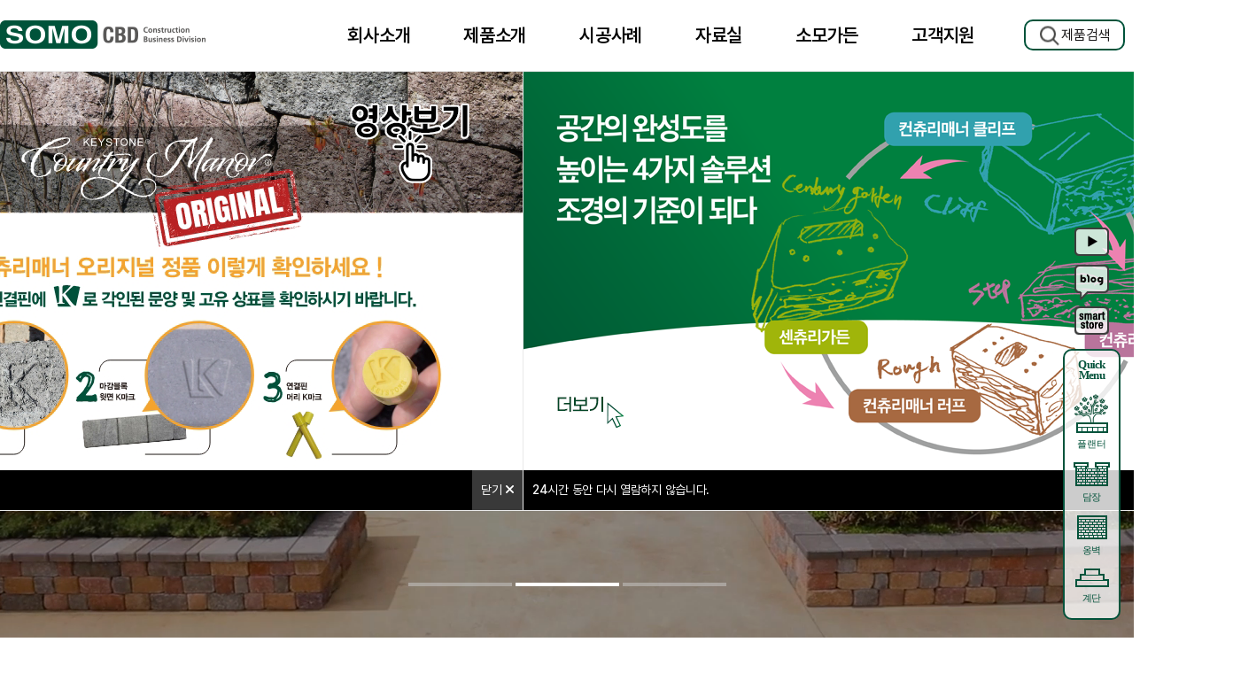

--- FILE ---
content_type: text/html; charset=utf-8
request_url: http://somoconst.com/bbs/board.php?bo_table=table56&wr_id=9&page=2
body_size: 4303
content:
<!doctype html>
<html lang="ko">
<head>
<meta charset="utf-8">
<meta name="viewport" id="meta_viewport" content="width=device-width,initial-scale=1.0,minimum-scale=0,maximum-scale=10">
<meta http-equiv="imagetoolbar" content="no">
<meta http-equiv="X-UA-Compatible" content="IE=edge">
<title>오류안내 페이지 | (주)소모</title>
<link rel="stylesheet" href="http://somoconst.com/theme/daontheme_pro09/css/default.css?ver=2303229">
<link rel="stylesheet" href="http://somoconst.com/js/font-awesome/css/font-awesome.min.css?ver=2303229">
<!--[if lte IE 8]>
<script src="http://somoconst.com/js/html5.js"></script>
<![endif]-->
<script>
// 자바스크립트에서 사용하는 전역변수 선언
var g5_url       = "http://somoconst.com";
var g5_bbs_url   = "http://somoconst.com/bbs";
var g5_is_member = "";
var g5_is_admin  = "";
var g5_is_mobile = "";
var g5_bo_table  = "";
var g5_sca       = "";
var g5_editor    = "";
var g5_cookie_domain = "";
</script>
<script src="http://somoconst.com/js/jquery-1.12.4.min.js?ver=2304171"></script>
<script src="http://somoconst.com/js/jquery-migrate-1.4.1.min.js?ver=2304171"></script>
<script src="http://somoconst.com/js/jquery.menu.js?ver=2304171"></script>
<script src="http://somoconst.com/js/common.js?ver=2304171"></script>
<script src="http://somoconst.com/js/wrest.js?ver=2304171"></script>
<script src="http://somoconst.com/js/placeholders.min.js?ver=2304171"></script>
</head>
<body>
<link href="http://somoconst.com/theme/daontheme_pro09/html/css_js/font.css" rel="stylesheet" type="text/css">
<link rel="stylesheet" type="text/css" href="http://somoconst.com/theme/daontheme_pro09/html/css_js/css.php?fname=Y29tbW9u&type=css&token=U2F0dXJkYXkyMHRob2ZEZWNlbWJlcjIwMjUxMjoxNDozMlBNXzE3NjYyMDA0NzI=" /> 

<link href="http://somoconst.com/theme/daontheme_pro09/html/css_js/fontawesome/all.css" media="all" rel="stylesheet"><!-- 폰트아이콘 fontawesome v6.4.2-->
<link rel="icon" type="image/png" sizes="32x32" href="http://somoconst.com/theme/daontheme_pro09/html/image/favicon_32.png?d=<%=G_CACHE_DATE%>" />

<link rel="stylesheet" href="https://cdn.jsdelivr.net/npm/xeicon@2.3.3/xeicon.min.css">
<script language="javascript" type="text/javascript" src="http://somoconst.com/theme/daontheme_pro09/html/css_js/gnb-jquery.easing.1.3.js"></script>
<script language="javascript" type="text/javascript" src="http://somoconst.com/theme/daontheme_pro09/html/css_js/gnb-megamenu.js"></script>
<link rel="stylesheet" href="http://somoconst.com/theme/daontheme_pro09/html/css_js/swiper.min.css">
<script type="text/javascript" src="http://somoconst.com/theme/daontheme_pro09/html/css_js/swiper.js"></script>
<script src="http://somoconst.com/theme/daontheme_pro09/html/css_js/swiper-animation.js"></script>
<link rel="stylesheet" href="http://somoconst.com/theme/daontheme_pro09/html/css_js/animate.css" type="text/css">
<link rel="stylesheet" href="http://somoconst.com/theme/daontheme_pro09/html/css_js/jquery.mb.YTPlayer.css" type="text/css">
<script src="http://somoconst.com/theme/daontheme_pro09/html/css_js/jquery.mb.YTPlayer.js"></script>	
<!-- <script src="http://somoconst.com/theme/daontheme_pro09/html/css_js/jquery.mb.YTPlayer.3.0.9.js"></script> --><script src='http://somoconst.com/theme/daontheme_pro09/html/css_js/jquery.magnific-popup.js'></script>
<link rel="stylesheet"  href="http://somoconst.com/theme/daontheme_pro09/html/css_js/magnific-popup.css" type="text/css">
<link href="http://somoconst.com/theme/daontheme_pro09/html/css_js/core.min.css" rel="stylesheet" type="text/css">
<link href="http://somoconst.com/theme/daontheme_pro09/html/css_js/jquery.fullPage.css" rel="stylesheet" type="text/css">
<script src='http://somoconst.com/theme/daontheme_pro09/html/css_js/jquery.fullPage.js'></script>

<script>
alert("존재하지 않는 게시판입니다.");
document.location.replace("http://somoconst.com");
</script>

<noscript>
<div id="validation_check">
    <h1>다음 항목에 오류가 있습니다.</h1>
    <p class="cbg">
        존재하지 않는 게시판입니다.    </p>
        <div class="btn_confirm">
        <a href="http://somoconst.com">돌아가기</a>
    </div>
    
</div>
</noscript>








</body>
</html>


--- FILE ---
content_type: text/html; charset=utf-8
request_url: http://somoconst.com/
body_size: 62229
content:
<!doctype html>
<html lang="ko">
<head>
<meta charset="utf-8">
<meta name="viewport" id="meta_viewport" content="width=device-width,initial-scale=1.0,minimum-scale=0,maximum-scale=10">
<meta http-equiv="imagetoolbar" content="no">
<meta http-equiv="X-UA-Compatible" content="IE=edge">
<title>(주)소모</title>
<link rel="stylesheet" href="http://somoconst.com/theme/daontheme_pro09/css/default.css?ver=2303229">
<link rel="stylesheet" href="http://somoconst.com/js/font-awesome/css/font-awesome.min.css?ver=2303229">
<link rel="stylesheet" href="http://somoconst.com/theme/daontheme_pro09/skin/latest/daon_simple/style.css?ver=2303229">
<!--[if lte IE 8]>
<script src="http://somoconst.com/js/html5.js"></script>
<![endif]-->
<script>
// 자바스크립트에서 사용하는 전역변수 선언
var g5_url       = "http://somoconst.com";
var g5_bbs_url   = "http://somoconst.com/bbs";
var g5_is_member = "";
var g5_is_admin  = "";
var g5_is_mobile = "";
var g5_bo_table  = "";
var g5_sca       = "";
var g5_editor    = "";
var g5_cookie_domain = "";
</script>
<script src="http://somoconst.com/js/jquery-1.12.4.min.js?ver=2304171"></script>
<script src="http://somoconst.com/js/jquery-migrate-1.4.1.min.js?ver=2304171"></script>
<script src="http://somoconst.com/js/jquery.menu.js?ver=2304171"></script>
<script src="http://somoconst.com/js/common.js?ver=2304171"></script>
<script src="http://somoconst.com/js/wrest.js?ver=2304171"></script>
<script src="http://somoconst.com/js/placeholders.min.js?ver=2304171"></script>
</head>
<body>
<link href="http://somoconst.com/theme/daontheme_pro09/html/css_js/font.css" rel="stylesheet" type="text/css">
<link rel="stylesheet" type="text/css" href="http://somoconst.com/theme/daontheme_pro09/html/css_js/css.php?fname=Y29tbW9u&type=css&token=U2F0dXJkYXkyMHRob2ZEZWNlbWJlcjIwMjUxMjoxNDozNVBNXzE3NjYyMDA0NzU=" /> 

<link href="http://somoconst.com/theme/daontheme_pro09/html/css_js/fontawesome/all.css" media="all" rel="stylesheet"><!-- 폰트아이콘 fontawesome v6.4.2-->
<link rel="icon" type="image/png" sizes="32x32" href="http://somoconst.com/theme/daontheme_pro09/html/image/favicon_32.png?d=<%=G_CACHE_DATE%>" />

<link rel="stylesheet" href="https://cdn.jsdelivr.net/npm/xeicon@2.3.3/xeicon.min.css">
<script language="javascript" type="text/javascript" src="http://somoconst.com/theme/daontheme_pro09/html/css_js/gnb-jquery.easing.1.3.js"></script>
<script language="javascript" type="text/javascript" src="http://somoconst.com/theme/daontheme_pro09/html/css_js/gnb-megamenu.js"></script>
<link rel="stylesheet" href="http://somoconst.com/theme/daontheme_pro09/html/css_js/swiper.min.css">
<script type="text/javascript" src="http://somoconst.com/theme/daontheme_pro09/html/css_js/swiper.js"></script>
<script src="http://somoconst.com/theme/daontheme_pro09/html/css_js/swiper-animation.js"></script>
<link rel="stylesheet" href="http://somoconst.com/theme/daontheme_pro09/html/css_js/animate.css" type="text/css">
<link rel="stylesheet" href="http://somoconst.com/theme/daontheme_pro09/html/css_js/jquery.mb.YTPlayer.css" type="text/css">
<script src="http://somoconst.com/theme/daontheme_pro09/html/css_js/jquery.mb.YTPlayer.js"></script>	
<!-- <script src="http://somoconst.com/theme/daontheme_pro09/html/css_js/jquery.mb.YTPlayer.3.0.9.js"></script> --><script src='http://somoconst.com/theme/daontheme_pro09/html/css_js/jquery.magnific-popup.js'></script>
<link rel="stylesheet"  href="http://somoconst.com/theme/daontheme_pro09/html/css_js/magnific-popup.css" type="text/css">
<link href="http://somoconst.com/theme/daontheme_pro09/html/css_js/core.min.css" rel="stylesheet" type="text/css">
<link href="http://somoconst.com/theme/daontheme_pro09/html/css_js/jquery.fullPage.css" rel="stylesheet" type="text/css">
<script src='http://somoconst.com/theme/daontheme_pro09/html/css_js/jquery.fullPage.js'></script>

	 
<!-- 팝업레이어 시작 { -->
<div id="hd_pop">
    <h2>팝업레이어 알림</h2>


    <div id="hd_pops_1" class="hd_pops" style="top:80px;left:-250px">
        <div class="hd_pops_con" style="width:800px;height:450px">
            <div style="text-align:center;" align="center"><a href="http://www.somoconst.com/bbs/board.php?bo_table=bbs1&amp;wr_id=66&amp;sca=%EC%9E%90%EB%A3%8C%EC%8B%A4" rel="nofollow"><img src="http://www.somoconst.com/data/editor/2507/1d16f30e4547a34c1a1ef1485ddcf68b_1751351229_0008.png" title="1d16f30e4547a34c1a1ef1485ddcf68b_1751351229_0008.png" alt="1d16f30e4547a34c1a1ef1485ddcf68b_1751351229_0008.png" /></a></div><p><br /></p>        </div>
        <div class="hd_pops_footer">
            <button class="hd_pops_reject hd_pops_1 24"><strong>24</strong>시간 동안 다시 열람하지 않습니다.</button>
            <button class="hd_pops_close hd_pops_1">닫기 <i class="fa fa-times" aria-hidden="true"></i></button>
        </div>
    </div>

    <div id="hd_pops_2" class="hd_pops" style="top:80px;left:550px">
        <div class="hd_pops_con" style="width:800px;height:450px">
            <p style="text-align:center;" align="center"><a href="http://www.somoconst.com/bbs/board.php?bo_table=bbs1&amp;wr_id=73" rel="nofollow"><img src="http://www.somoconst.com/data/editor/2510/69dff667fce24edf7136273818ec69e8_1761632265_4125.png" title="69dff667fce24edf7136273818ec69e8_1761632265_4125.png" alt="69dff667fce24edf7136273818ec69e8_1761632265_4125.png" /></a><br style="clear:both;" /> </p>        </div>
        <div class="hd_pops_footer">
            <button class="hd_pops_reject hd_pops_2 24"><strong>24</strong>시간 동안 다시 열람하지 않습니다.</button>
            <button class="hd_pops_close hd_pops_2">닫기 <i class="fa fa-times" aria-hidden="true"></i></button>
        </div>
    </div>
</div>

<script>
$(function() {
    $(".hd_pops_reject").click(function() {
        var id = $(this).attr('class').split(' ');
        var ck_name = id[1];
        var exp_time = parseInt(id[2]);
        $("#"+id[1]).css("display", "none");
        set_cookie(ck_name, 1, exp_time, g5_cookie_domain);
    });
    $('.hd_pops_close').click(function() {
        var idb = $(this).attr('class').split(' ');
        $('#'+idb[1]).css('display','none');
    });
    $("#hd").css("z-index", 1000);
});
</script>
<!-- } 팝업레이어 끝 -->
	
	<style type="text/css">
		/*#header h1 {margin-left: 20px;}*/
		/*#gnbb {right: 20px;}*/
		#gnbb a:hover {background-color:rgba(0,0,0,0) !important;}
	</style>
 
    <script>
        //<![CDATA[
				$(document).ready(function(){
					$(document).bind("contextmenu", function(e) {
						return false;
					});
					$(document).bind('selectstart',function() {return false;});
					$(document).bind('dragstart',function(){return false;});
				});


        function cardDetail () {
            const cardDetail = document.querySelector('#card_detail');
            cardDetail.style.display = 'block';
        }
        function cardDetailClose () {
            const cardDetail = document.querySelector('#card_detail');
            cardDetail.style.display = 'none';
        }
        //]]>
    </script>




    <div class="card__pop" id="card_detail" style="display:none;">
        <div class="card__pop-bg"></div>
				<form name="product_search" method="get" action="/bbs/board.php">
				<input type="hidden" name="bo_table" value="product1">
				<input type="hidden" name="sca" value="">
				<input type="hidden" name="sop" value="and">
				<input type="hidden" name="sfl" value="wr_subject||wr_content">

				<div class="card__contens">
					<h2>궁금하신 제품을 검색해 보세요.</h2>
					<div class="sch_bar">
						<input type="text" name="stx" value="" required="" id="stx" class="sch_input" size="25" maxlength="20" placeholder="검색어를 입력해주세요.">
						<button type="submit" value="검색" class="sch_btn"><i class="fa fa-search" aria-hidden="true"></i><span class="sound_only">검색</span></button>
					</div>
					<div class="quick_links">
						<h3>Quick Links</h3>
						<ul>
														<li><a href="/bbs/board.php?bo_table=product1&sfl=tags&stx=플랜터">#플랜터</a></li>
														<li><a href="/bbs/board.php?bo_table=product1&sfl=tags&stx=담장">#담장</a></li>
														<li><a href="/bbs/board.php?bo_table=product1&sfl=tags&stx=옹벽">#옹벽</a></li>
														<li><a href="/bbs/board.php?bo_table=product1&sfl=tags&stx=계단">#계단</a></li>
														<li><a href="/bbs/board.php?bo_table=product1&sfl=tags&stx=컨츄리매너">#컨츄리매너</a></li>
														<li><a href="/bbs/board.php?bo_table=product1&sfl=tags&stx=센츄리월">#센츄리월</a></li>
														<li><a href="/bbs/board.php?bo_table=product1&sfl=tags&stx=센츄리가든">#센츄리가든</a></li>
														<li><a href="/bbs/board.php?bo_table=product1&sfl=tags&stx=센츄리락">#센츄리락</a></li>
														<li><a href="/bbs/board.php?bo_table=product1&sfl=tags&stx=그래비락">#그래비락</a></li>
														<li><a href="/bbs/board.php?bo_table=product1&sfl=tags&stx=키스톤">#키스톤</a></li>
														<li><a href="/bbs/board.php?bo_table=product1&sfl=tags&stx=빅스톤">#빅스톤</a></li>
														<li><a href="/bbs/board.php?bo_table=product1&sfl=tags&stx=그린백">#그린백</a></li>
														<li><a href="/bbs/board.php?bo_table=product1&sfl=tags&stx=홀스톤">#홀스톤</a></li>
														<li><a href="/bbs/board.php?bo_table=product1&sfl=tags&stx=매너블록">#매너블록</a></li>
														<li><a href="/bbs/board.php?bo_table=product1&sfl=tags&stx=컨츄리블록">#컨츄리블록</a></li>
												</ul>
					</div>
					<div class="btn_close">
						<button type="button" onclick="cardDetailClose()">×</button>
          </div>
        </div>
				</form>
    </div>


	<div id="mobile_header">
		<div class="inner">
			<h1>
				<a href="http://somoconst.com/index.php" class="logo_bk"><img src="http://somoconst.com/theme/daontheme_pro09/html/image/top_logo_m.png" alt="로고" title="로고"></a>
				<a href="http://somoconst.com/index.php" class="logo_wh"><img src="http://somoconst.com/theme/daontheme_pro09/html/image/top_logo_m2.png" alt="로고" title="로고"></a>
			</h1>
			<ul class="m_gnb">
				<li class="home"><a class="qbt" title="전체메뉴열기"><i class="fas fa-align-right"></i></a></li>
			</ul>
		</div>
	</div>
	<div id="sideMenu">
		<div class="side_title qbt">
			<h1><img src="http://somoconst.com/theme/daontheme_pro09/html/image/top_logo_m.png" alt="로고" title="로고"></h1>
			<i class="fas fa-times"></i>
		</div>
		<div id="gnba">

						<!--  -->
			<div>
							<!--<a href="http://somoconst.com/bbs/login.php">로그인</a>-->
				<!--<a href="http://somoconst.com/bbs/register.php">회원가입</a>-->

			 			</div>
		</div>
		<div class="navi_bg">
			<div class="nav" >
				<ul class="subnav1">
					
						<li class="navi_set" >
							<div>회사소개<i class="fas fa-angle-down" aria-hidden="true" style="float:right; margin-right:10px; margin-top:12px;"></i></div>
														<ul class="subnav">
																	<li><a href="http://somoconst.com/theme/daontheme_pro09/html/company/greeting.php" target="_self">- 인사말</a></li>
																	<li><a href="http://somoconst.com/theme/daontheme_pro09/html/company/history.php" target="_self">- 연혁</a></li>
																	<li><a href="http://somoconst.com/theme/daontheme_pro09/html/company/vision.php" target="_self">- 비전</a></li>
																	<li><a href="http://somoconst.com/theme/daontheme_pro09/html/company/partnership.php" target="_self">- 제휴사</a></li>
																	<li><a href="http://somoconst.com/theme/daontheme_pro09/html/company/location.php" target="_self">- 오시는 길</a></li>
															</ul>
													</li>
					
						<li class="navi_set" >
							<div>제품소개<i class="fas fa-angle-down" aria-hidden="true" style="float:right; margin-right:10px; margin-top:12px;"></i></div>
														<ul class="subnav">
																	<li><a href="http://somoconst.com/bbs/board.php?bo_table=product1" target="_self">- 전체</a></li>
																	<li><a href="http://somoconst.com/bbs/board.php?bo_table=product1&sca=조경용_블록" target="_self">- 조경용 블록</a></li>
																	<li><a href="http://somoconst.com/bbs/board.php?bo_table=product1&sca=조경,토목용_블록" target="_self">- 조경/토목용 블록</a></li>
																	<li><a href="http://somoconst.com/bbs/board.php?bo_table=product1&sca=토목용_블록" target="_self">- 토목용 블록</a></li>
																	<li><a href="http://somoconst.com/bbs/board.php?bo_table=product1&sca=보강재" target="_self">- 보강재</a></li>
															</ul>
													</li>
					
						<li class="navi_set" >
							<div>시공사례<i class="fas fa-angle-down" aria-hidden="true" style="float:right; margin-right:10px; margin-top:12px;"></i></div>
														<ul class="subnav">
																	<li><a href="http://somoconst.com/bbs/board.php?bo_table=project_gallery&list_ctg=제품별" target="_self">- 제품별</a></li>
																	<li><a href="http://somoconst.com/bbs/board.php?bo_table=project_gallery&list_ctg=용도별" target="_self">- 용도별</a></li>
																	<li><a href="http://somoconst.com/bbs/board.php?bo_table=project_gallery&list_ctg=지역별" target="_self">- 지역별</a></li>
															</ul>
													</li>
					
						<li class="navi_set" >
							<div>자료실<i class="fas fa-angle-down" aria-hidden="true" style="float:right; margin-right:10px; margin-top:12px;"></i></div>
														<ul class="subnav">
																	<li><a href="http://somoconst.com/bbs/board.php?bo_table=bbs1&sca=자료실" target="">- 자료실</a></li>
																	<li><a href="http://somoconst.com/bbs/board.php?bo_table=bbs1&sca=영상자료" target="_self">- 영상자료</a></li>
																	<li><a href="http://somoconst.com/bbs/board.php?bo_table=bbs1&sca=홍보자료" target="_self">- 홍보자료</a></li>
																	<li><a href="http://somoconst.com/bbs/board.php?bo_table=bbs2" target="_self">- 설계자료</a></li>
															</ul>
													</li>
					
						<li class="navi_set" >
							<div>소모가든<i class="fas fa-angle-down" aria-hidden="true" style="float:right; margin-right:10px; margin-top:12px;"></i></div>
														<ul class="subnav">
																	<li><a href="http://somoconst.com/theme/daontheme_pro09/html/somo_garden/somo_intro.php" target="_self">- 소모가든 소개</a></li>
																	<li><a href="http://somoconst.com/bbs/board.php?bo_table=photo" target="_self">- 소모가든 갤러리</a></li>
																	<li><a href="http://somoconst.com/bbs/board.php?bo_table=youtube" target="_self">- 소모가든 영상</a></li>
															</ul>
													</li>
					
						<li class="navi_set" >
							<div>고객지원<i class="fas fa-angle-down" aria-hidden="true" style="float:right; margin-right:10px; margin-top:12px;"></i></div>
														<ul class="subnav">
																	<li><a href="http://somoconst.com/theme/daontheme_pro09/html/formmail/inquiry.php" target="">- 제품문의</a></li>
																	<li><a href="http://somoconst.com/bbs/board.php?bo_table=news" target="">- News&Notice</a></li>
															</ul>
													</li>
									</ul>
			</div>
		</div>
	</div>
	<div id="back_cover"></div>



	





	<section id="header_wrap"  >
		<div id="header" class="jbMenu">
			<div class="header_in">
				<div class="wrap_box">
					<h1 class="logo_wh"><a href="http://somoconst.com/index.php"><img src="http://somoconst.com/theme/daontheme_pro09/html/image/top_logo2.png" alt="로고" title="로고"></a></h1>
					<h1 class="logo_bk"><a href="http://somoconst.com/index.php"><img src="http://somoconst.com/theme/daontheme_pro09/html/image/top_logo.png" alt="로고" title="로고"></a></h1>
					<div id="lnb">
						<div class="lnb_wrap" style="position:relative;">

							<ul id="mainMenu">
								
									<li>
										<a href="http://somoconst.com/theme/daontheme_pro09/html/company/greeting.php" target="_self">회사소개<span></span></a>
										<ul class="lnb_sub">

																							<li><a href="http://somoconst.com/theme/daontheme_pro09/html/company/greeting.php" target="_self">인사말</a></li>
																							<li><a href="http://somoconst.com/theme/daontheme_pro09/html/company/history.php" target="_self">연혁</a></li>
																							<li><a href="http://somoconst.com/theme/daontheme_pro09/html/company/vision.php" target="_self">비전</a></li>
																							<li><a href="http://somoconst.com/theme/daontheme_pro09/html/company/partnership.php" target="_self">제휴사</a></li>
																							<li><a href="http://somoconst.com/theme/daontheme_pro09/html/company/location.php" target="_self">오시는 길</a></li>
																					</ul>
									</li>

								
									<li>
										<a href="http://somoconst.com/bbs/board.php?bo_table=product1" target="_self">제품소개<span></span></a>
										<ul class="lnb_sub">

																							<li><a href="http://somoconst.com/bbs/board.php?bo_table=product1" target="_self">전체</a></li>
																							<li><a href="http://somoconst.com/bbs/board.php?bo_table=product1&sca=조경용_블록" target="_self">조경용 블록</a></li>
																							<li><a href="http://somoconst.com/bbs/board.php?bo_table=product1&sca=조경,토목용_블록" target="_self">조경/토목용 블록</a></li>
																							<li><a href="http://somoconst.com/bbs/board.php?bo_table=product1&sca=토목용_블록" target="_self">토목용 블록</a></li>
																							<li><a href="http://somoconst.com/bbs/board.php?bo_table=product1&sca=보강재" target="_self">보강재</a></li>
																					</ul>
									</li>

								
									<li>
										<a href="http://somoconst.com/bbs/board.php?bo_table=project_gallery&list_ctg=제품별" target="_self">시공사례<span></span></a>
										<ul class="lnb_sub">

																							<li><a href="http://somoconst.com/bbs/board.php?bo_table=project_gallery&list_ctg=제품별" target="_self">제품별</a></li>
																							<li><a href="http://somoconst.com/bbs/board.php?bo_table=project_gallery&list_ctg=용도별" target="_self">용도별</a></li>
																							<li><a href="http://somoconst.com/bbs/board.php?bo_table=project_gallery&list_ctg=지역별" target="_self">지역별</a></li>
																					</ul>
									</li>

								
									<li>
										<a href="http://somoconst.com/bbs/board.php?bo_table=bbs1" target="_self">자료실<span></span></a>
										<ul class="lnb_sub">

																							<li><a href="http://somoconst.com/bbs/board.php?bo_table=bbs1&sca=자료실" target="">자료실</a></li>
																							<li><a href="http://somoconst.com/bbs/board.php?bo_table=bbs1&sca=영상자료" target="_self">영상자료</a></li>
																							<li><a href="http://somoconst.com/bbs/board.php?bo_table=bbs1&sca=홍보자료" target="_self">홍보자료</a></li>
																							<li><a href="http://somoconst.com/bbs/board.php?bo_table=bbs2" target="_self">설계자료</a></li>
																					</ul>
									</li>

								
									<li>
										<a href="http://somoconst.com/theme/daontheme_pro09/html/somo_garden/somo_intro.php" target="_self">소모가든<span></span></a>
										<ul class="lnb_sub">

																							<li><a href="http://somoconst.com/theme/daontheme_pro09/html/somo_garden/somo_intro.php" target="_self">소모가든 소개</a></li>
																							<li><a href="http://somoconst.com/bbs/board.php?bo_table=photo" target="_self">소모가든 갤러리</a></li>
																							<li><a href="http://somoconst.com/bbs/board.php?bo_table=youtube" target="_self">소모가든 영상</a></li>
																					</ul>
									</li>

								
									<li>
										<a href="http://somoconst.com/theme/daontheme_pro09/html/formmail/inquiry.php" target="_self">고객지원<span></span></a>
										<ul class="lnb_sub">

																							<li><a href="http://somoconst.com/theme/daontheme_pro09/html/formmail/inquiry.php" target="">제품문의</a></li>
																							<li><a href="http://somoconst.com/bbs/board.php?bo_table=news" target="">News&Notice</a></li>
																					</ul>
									</li>

															</ul>
						</div>
					</div>

					
					<div id="gnbb">
						<span>
													<!--<a href="http://somoconst.com/bbs/login.php"><i class="fa fa-power-off" aria-hidden="true"></i> 로그인</a>-->
							<!--<a href="http://somoconst.com/bbs/register.php"><i class="fa fa-user" aria-hidden="true"></i> 회원가입</a>-->
						 							<a href="#" class="product_search" onclick="cardDetail()"><span>제품검색</span></a>
						</span>
					</div>

				</div>
			</div>
		</div>
	</section>





				<div id="fullpage">

	
		<style type="text/css">
			.bg-video__content {
			  height: 100%;
			  width: 100%;
			  object-fit: cover; // background-size: cover 와 비슷함. (HTML 요소 or 비디오와 작동)
			}
		</style>
<script type="text/javascript">
	$(document).ready(function() {

		$('.popup-youtube').magnificPopup({
			type: 'iframe',
			iframe: {
				patterns: {
					youtube: {
						index: 'youtube.com/',
						playlist: true,
						src: '//youtube.com/embed/%id%?autoplay=1&amp;rel=0&amp;shopinfo=0&amp;shopinfo=0&amp;mute=1&amp;loop=1;playlist='
					}
				}
			},
			disableOn: 300,
			mainClass: 'mfp-with-zoom',
			removalDelay: 160,
			preloader: true,
			fixedContentPos: true,
			zoom: {
				enabled: true,
				duration: 300 // don't foget to change the duration also in CSS
			}
		});

	});
</script>

	<section id="main_visual" class="section">

		<div class="swiper-container" >
			<div class="swiper-wrapper">

								<div class="swiper-slide swiper-lazy" data-swiper-autoplay="7000"> 					<div class="sliderkit-text fadeIn">
						<h1 class="sviewa" data-swiper-animation="fadeInRightSmall"   data-duration="1.2s" data-delay="0.7s"><span>자연과 건축의 아름다운 조화를 추구합니다.</span></h1>
						<h1 class="lviewa" data-swiper-animation="fadeInLeftSmall" data-duration="1.2s" data-delay="0.5s"><span>Country Manor</span></h1>
						<h1 class="sviewa" data-swiper-animation="fadeInRightSmall"   data-duration="1.2s" data-delay="0.7s"><span>Planter / Wall / Column / Retaiing Wall / Stair</span></h1>
						<!--<div class="" data-swiper-animation="fadeInUp" data-duration="1.2s" data-delay="1s"><a href="#none"><span><h2>조경 블록 전문 기업 ㈜소모</h2></span></a></div>-->
					</div>
					<div class="backgroundimg">
						<div class="pc_only" data-swiper-animation="zoomIn1" data-duration="3s" style="background:url('http://somoconst.com/theme/daontheme_pro09/html/image/main_visual_somo09.jpg'); "></div>
						<div class="mobile_only" data-swiper-animation="zoomIn1" data-duration="3s" style="background:url('http://somoconst.com/theme/daontheme_pro09/html/image/main_visual_somo09_m.jpg');"></div>
					</div>
				</div>

				<div class="swiper-slide swiper-lazy"  data-swiper-autoplay="7000" > 					<div class="sliderkit-text" style="z-index:99999999;">
						<h1 class="sviewa" data-swiper-animation="fadeInRightSmall" data-duration="1.2s" data-delay="0.7s"><span>당신의 정원에 자연의 아름다움을 더해줍니다. 최고의 품질과 디자인으로 당신의 공간을 특별하게 만드세요.</span></h1>
						<h1 class="lviewa" data-swiper-animation="fadeInLeftSmall" data-duration="1.2s" data-delay="0.5s"><span>Welcome to Somo Garden</span></h1>
						<h1 class="sviewa" data-swiper-animation="fadeInRightSmall"   data-duration="1.2s" data-delay="0.7s"><span>정원을 사랑하는 사람들</span></h1>
					</div>
					<!--<div id="bgndVideo1" style="width:100%; height:100%; background:url('https://img.youtube.com/vi/MMnvV8DGK-o/0.jpg') no-repeat center center;"></div>--?
					<!--<div id="bgndVideo" class="player" data-property="{videoURL:'https://youtu.be/MMnvV8DGK-o',containment:'#bgndVideo1',showControls:false,startAt:0,stopAt:0,mute:true,autoPlay:true,loop:true,opacity:1,quality:'highres',anchor:'center,center',optimizeDisplay:true}"></div>-->
										<div class="backgroundimg">
						<div class="pc_only">
							<!--<img src="http://somoconst.com/theme/daontheme_pro09/html/image/main_visual_transparent.png">-->
							<video class="bg-video__content" autoplay muted loop>
							<source src="./data/movie/welcome_somo_intro.mp4" type="video/mp4" />
							</video>
						</div>
						<div class="mobile_only">
							<!--<img src="http://somoconst.com/theme/daontheme_pro09/html/image/main_visual_m_transparent.png">-->
							<video class="bg-video__content" autoplay muted loop>
							<source src="./data/movie/welcome_somo_intro.mp4" type="video/mp4" />
							</video>
						</div>
					</div>
				</div>

				<div class="swiper-slide swiper-lazy" data-swiper-autoplay="7000"> 					<div class="sliderkit-text">
						<h1 class="sviewa" data-swiper-animation="fadeInRightSmall"   data-duration="1.2s" data-delay="0.7s"><span>자연을 닮은 디자인, 조경 블록의 새로운 기준</span></h1>
						<h1 class="lviewa" data-swiper-animation="fadeInLeftSmall" data-duration="1.2s" data-delay="0.5s"><span>Build Harmony</span></h1>
						<h1 class="sviewa" data-swiper-animation="fadeInRightSmall"   data-duration="1.2s" data-delay="0.7s"><span>Planter / Wall / Column / Retaiing Wall / Stair</span></h1>
					</div>
					<div class="backgroundimg">
						<div class="pc_only" data-swiper-animation="zoomIn1" data-duration="3s" style="background:url('http://somoconst.com/theme/daontheme_pro09/html/image/main_visual_somo01.jpg');"></div>
						<div class="mobile_only" data-swiper-animation="zoomIn1" data-duration="3s" style=" visibility:visible !important;background:url('http://somoconst.com/theme/daontheme_pro09/html/image/main_visual_somo01_m.jpg');"></div>
					</div>
				</div>

			</div>
			<div class="swiper-pagination"></div>
			<!--
			<div class="swiper-button-next"></div>
			<div class="swiper-button-prev"></div>
			-->
		</div>
	</section>


<!--
	<section id="main_about_100" class="section">
		<div class="main_about_100_all">
			<div class="img_wrap"></div>
			<div class="txt_wrap">
				<div class="txt_cont">
					<h2 class="">About SOMO</h2><br>

					<p class="tit">
						소모는 자연과 건축물의 조화를 추구하는<br>
						조경블록 전문기업 입니다.
					</p>
					<span class="txt">
                    ㈜소모는 혁신적인 조경용 블록 솔루션을 제공하는 선도 기업으로<br>
                    품질, 지속 가능성, 그리고 고객 만족을 최우선으로 생각하며,
                    아름답고 기능적인 야외 공간을 창조하는 데 기여하고 있습니다.<br><br>

                    소모가 제공하는 제품은 시공 현장과 조화롭게 어울릴 수 있는 최고의 경관미를
                    선보일 것입니다. 자연석의 느낌을 최대한 살린 제품들은 플랜터,
                    계단, 옹벽, 옥상조경, 자립벽 등 다양한 건축물로 활용될 수 있습니다.
					</span>
					<a href="http://somoconst.com/theme/daontheme_pro09/html/company/01.php" class="btn_more">VIEW MORE</a>
				</div>
			</div>
		</div>
	</section>
  -->


	<section id="somolink_wrap" class="section">
		<div class="con_title" style="padding-bottom:20px">
			<h2>SOMO Link</h2>
		</div>

    <!--<div class="title"><h3>서비스 바로가기</h3></div>-->
    <div class="service_link">
      <a href="./bbs/board.php?bo_table=product1" class="link_1">제품소개</a>
      <a href="./bbs/board.php?bo_table=project_gallery" class="link_2">시공사례</a>
      <a href="./theme/daontheme_pro09/html/formmail/inquiry.php" class="link_3">제품문의</a>
      <a href="./bbs/board.php?bo_table=bbs1" class="link_4">자료실</a>
      <a href="./theme/daontheme_pro09/html/company/greeting.php" class="link_5">회사소개</a>
    </div>

    <!--<div class="title"><h3>SOMO 제품 영상</h3></div>-->
		<div class="con_area">
			<ul>
				<li class="f1">
          <div><a class="popup-youtube"  href="https://www.youtube.com/watch?v=_hTJTfuyknw" rel="_hTJTfuyknw"><img src="./theme/daontheme_pro09/html/image/youtube_countrymanor.png" /></a></div>
					<div class="summary">
						<p class="title">컨츄리매너 오리지널</p>
						<span class="txt">오랜 세월의 풍파를 견딘 자연석의 질감으로 텀블링과 3면 soft split 표면 처리를 통해 풍화함의 거친 표면</span>
					</div>
        </li>
        <li class="f2">
          <div><a class="popup-youtube"  href="https://www.youtube.com/watch?v=smiJgeuqNUI" rel="smiJgeuqNUI"><img src="./theme/daontheme_pro09/html/image/youtube_centurygarden.png" /></a></div>
          <div class="summary">
						<p class="title">센츄리가든</p>
						<span class="txt">혼합 색상 및 질감으로 디자인 옹벽 구현 가능하고 다양한 크기의 연결방식으로 안정성 확보 시공 시간 절감됩니다.</span>
					</div>
				</li>
				<li class="f3">
          <div><a class="popup-youtube"  href="https://www.youtube.com/watch?v=37gQZVp54B8" rel="37gQZVp54B8"><img src="./theme/daontheme_pro09/html/image/youtube_basic.png" /></a></div>
					<div class="summary">
						<p class="title">컨츄리매너 베이직</p>
						<span class="txt">	각이 살아있는 깔끔한 모서리와 세련된 색상으로 주변 경관과 조화을 이루는 제품입니다.</span>
					</div>
				</li>
				<li class="f4">
          <div><a class="popup-youtube"  href="https://www.youtube.com/watch?v=bAvumvJG_Bs" rel="bAvumvJG_Bs"><img src="./theme/daontheme_pro09/html/image/youtube_gravityrock.png" /></a></div>
					<div class="summary">
						<p class="title">그래비락</p>
						<span class="txt">14종의 풍부한 블록 구성과 자연석의 질감으로 한국적 풍경에 어울리는 경관 블록입니다.</span>
					</div>
				</li>
			</ul>
		</div>
		<div class="back_wrap"></div>
	</section>


	<section id="business_wrap" class="section">
		<div class="con_title">
			<h2>Product Category</h2>
			<p>SOMO의 다채로운 제품군을 만나보세요.</p>
		</div>
		<div class="con_area">
			<ul>
				<li class="f1">
					<div class="summary" onClick="javascript:location.href='/bbs/board.php?bo_table=product1&sca=조경용_블록'">
						<p class="title">조경용 블록</p>
						<span class="txt">
							오랜 세월의 풍파를 견딘 자연석의 질감으로
							풍화암의 거친 표면과 둥근 모서리 느낌을 재현합니다.
						</span>
						<!--<a href="http://somoconst.com/theme/daontheme_pro09/html/business/01.php">자세히보기</a>-->
						<!--<a href="/bbs/board.php?bo_table=product1&sca=조경용_블록">자세히보기</a>-->
					</div>
				</li>
				<li class="f2">
					<div class="summary" onClick="javascript:location.href='/bbs/board.php?bo_table=product1&sca=보강재'">
						<p class="title">보강재</p>
						<span class="txt">
              미국 지진시에도 그 안정성이 입증된 텐사그리드는
              하중분산과 다방향성이라는 특징을 지닙니다.
						</span>
						<!--<a href="http://somoconst.com/theme/daontheme_pro09/html/business/01.php">자세히보기</a>-->
						<!--<a href="/bbs/board.php?bo_table=product1&sca=보강재">자세히보기</a>-->
					</div>
				</li>
				<li class="f3">
					<div class="summary" onClick="javascript:location.href='/bbs/board.php?bo_table=product1&sca=조경,토목용_블록'">
						<p class="title">조경/토목용 블록</p>
						<span class="txt">
                        유려한 외관의 자연형 옹벽으로
                        한국적 풍경에 잘 어울리는 경관블록입니다.
						</span>
						<!--<a href="http://somoconst.com/theme/daontheme_pro09/html/business/01.php">자세히보기</a>-->
						<!--<a href="/bbs/board.php?bo_table=product1&sca=조경,토목용_블록">자세히보기</a>-->
					</div>
				</li>
				<li class="f4">
					<div class="summary" onClick="javascript:location.href='/bbs/board.php?bo_table=product1&sca=토목용_블록'">
						<p class="title">토목용 블록</p>
						<span class="txt">
                        높은 옹벽과 형태의 변화가 많은 옹벽에 적합한
						고강도 옹벽블럭으로 곡선부, 직선부 처리가 용이합니다.
						</span>
						<!--<a href="http://somoconst.com/theme/daontheme_pro09/html/business/01.php">자세히보기</a>-->
						<!--<a href="/bbs/board.php?bo_table=product1&sca=토목용_블록">자세히보기</a>-->
					</div>
				</li>
			</ul>
		</div>
		<div class="back_wrap"></div>
	</section>

	<section id="youtube_box" class="section">
		<div class="con_title">
			<h2>YouTube 소모가든</h2>
			<p>소모가든을 영상으로 만나세요</p>
		</div>
		<div class="youtube_box">
			<!--<iframe width="100%" height="100%" src="https://www.youtube.com/embed/aDEWI2Za0aM?rel=0" title="YouTube video player" frameborder="0" ></iframe>-->
			<iframe width="100%" height="100%" src="https://www.youtube.com/embed/AlI0xGX9X54?rel=0" title="YouTube video player" frameborder="0" ></iframe>
		</div>
		<div class="back_wrap"></div>
	</section>

<!--
	<section id="product_wrap" class="section">
		<div class="con_title">
			<h2>Products</h2>
			<p>최고의 기술과 품질을 바탕으로 <br class="sview">세계에서 인정받는 제품을 만듭니다.</p>
		</div>
		<div class="product_all">
					</div>
		<div class="back_wrap"></div>
	</section>
-->

		<section id="rolling_box" class="section">
		<div class="con_title">
			<h2>Project Case</h2>
			<p>완성된 프로젝트 사례를 통해 조경 블록의 아름다움을 확인하세요</p>
		</div>

		<div class="project_gallery">
			<div class="item_1">
				<strong><a href="./bbs/board.php?bo_table=project_gallery&list_ctg=제품별">by product</a></strong>
				<h3>제품별</h3>
				<p>다양한 블록 제품이 실제 현장에서 어떻게 적용되었는지 확인하세요. 제품별 시공사례를 통해 각 블록 제품의 독특한 디자인, 내구성, 설치 용이성을 직접 확인하고, 여러분의 프로젝트에 적합한 제품을 찾아보세요. 시공사례는 해당 제품이 어떻게 활용되었는지를 명확하게 보여주며, 실제 공간에서의 적용 방법을 제시합니다.</p>
			</div>
			<div class="item_2">
				<strong><a href="./bbs/board.php?bo_table=project_gallery&list_ctg=용도별">by purpose</a></strong>
				<h3>용도별</h3>
				<p>주거지, 상업 공간, 공공장소 등 다양한 용도에 맞춘 블록 제품의 시공사례를 살펴보세요. 용도별 시공사례에서는 공간의 목적에 맞게 제품이 어떻게 조화롭게 적용되었는지 확인할 수 있습니다. 다양한 공간에서 기능성과 미적 요소를 동시에 충족시키는 시공 사례를 통해, 프로젝트에 맞는 최적의 해결책을 발견해보세요.</p>
			</div>
			<div class="item_3">
				<strong><a href="./bbs/board.php?bo_table=project_gallery&list_ctg=지역별">by region</a></strong>
				<h3>지역별</h3>
				<p>전국 각지에서 진행된 블록 제품의 시공사례를 지역별로 확인하세요. 지역별 시공사례는 특정 지역의 기후와 환경 조건에 맞는 블록 제품 적용 사례를 보여줍니다. 지도 기반의 인터랙티브한 탐색 기능을 통해 여러분이 원하는 지역의 시공 사례를 손쉽게 찾을 수 있으며, 가까운 실제 사례를 통해 신뢰를 높일 수 있습니다.</p>
			</div>
		</div>
		<!--<div class="back_wrap"></div>-->
	</section>


	<section id="partner_wrap"  class="section">
    <div class="partner_content">
      <div class="item_1">
        <h2>SOMO<br />Partners</h2>
        <p>
          Providing cutting-edge solutions
          with the expertise and
          reliability you can count on.<br />
        </p>
      </div>
      <div class="item_2" style="cursor: pointer;" onClick="javascript:window.open('https://www.keystonewalls.com/')">
        <h2 class="logo">EYSTONE</h2>
        <h3>미국 키스톤사</h3>
        <p>
          Keystone Retaining Wall Systems®는 1986년
          미네소타주 미니애폴리스에서 설립되었으며,
          2016년 The QUIKRETE® Companies의
          일부가 되었습니다.<br /><br />
          미국 최초의 세그먼트별 옹벽 기업인 Keystone은
          최고의 구조적 콘크리트 옹벽 시스템뿐만 아니라
          파티오 스톤, 에저 및 야외 생활 요소 디자인과 같은
          다재다능하고 세련된 조경 및 DIY 제품을 포함하는
          포트폴리오를 구축했습니다.
        </p>
        <p style="color:red; margin:10px 0 0 0;">※키스톤 : 키스톤은 40여 년 전통의 미국 제1의 토목조경블록 원조 기업입니다.</p>
      </div>
      <div class="item_3" style="cursor: pointer;" onClick="javascript:window.open('https://www.tensarcorp.com/')">
        <h2 class="logo">Tensar</h2>
        <h3>영국 텐사 지오그리드</h3>
        <p>
          영국 Tensar와의 전략적 기술 제휴를 통해
          전 세계적으로 인정받는 첨단 지오시스템 솔루션을
          고객에게 제공합니다.<br /><br />
          Tensar는 수십 년간 혁신적인 기술 개발을 통해
          지반 안정화 및 토목공학 분야에서
          세계적인 명성을 얻어온 선두 기업입니다.
          이러한 Tensar의 독보적인 기술과 SOMO의 풍부한
          현장 경험이 만나, 기존보다 더 향상된 성능과
          내구성을 가진 인프라 솔루션을 구현하게 되었습니다.
        </p>
        <p style="color:red; margin:10px 0 0 0;">※텐사는 세계 최초 지오그리드개발/생산 회사입니다.</p>
      </div>
    </div>

<!--
		<div class="inner">
			<div class="con_title">
				<h2>Major Partners</h2>
				<p>SOMO의 주요 고객사 입니다.</p>
			</div>
			<div class="partner_box">
				<a href="https://www.naver.com/" target="_blank">
					<p class="img-box"><img src="http://somoconst.com/theme/daontheme_pro09/html/image/partner_img1.jpg" alt="네이버" title="네이버"></p>
					<span>네이버</span>
				</a>
			</div>
			<div class="partner_box">
				<a href="https://www.daum.net/" target="_blank">
					<p class="img-box"><img src="http://somoconst.com/theme/daontheme_pro09/html/image/partner_img2.jpg" alt="다음" title="다음"></p>
					<span>다음</span>
				</a>
			</div>
			<div class="partner_box">
				<a href="#none" target="_blank">
					<p class="img-box"><img src="http://somoconst.com/theme/daontheme_pro09/html/image/partner_img3.jpg" alt="네이트" title="네이트"></p>
					<span>네이트</span>
				</a>
			</div>
			<div class="partner_box">
				<a href="#none" target="_blank">
					<p class="img-box"><img src="http://somoconst.com/theme/daontheme_pro09/html/image/partner_img4.jpg" alt="카카오" title="카카오"></p>
					<span>카카오</span>
				</a>
			</div>
			<div class="partner_box">
				<a href="#none" target="_blank">
					<p class="img-box"><img src="http://somoconst.com/theme/daontheme_pro09/html/image/partner_img5.jpg" alt="구글" title="구글"></p>
					<span>구글</span>
				</a>
			</div>
			<div class="partner_box">
				<a href="#none" target="_blank">
					<p class="img-box"><img src="http://somoconst.com/theme/daontheme_pro09/html/image/partner_img.jpg" alt="사이트명" title="사이트명"></p>
					<span>사이트명</span>
				</a>
			</div>
			<div class="partner_box">
				<a href="#none" target="_blank">
					<p class="img-box"><img src="http://somoconst.com/theme/daontheme_pro09/html/image/partner_img.jpg" alt="사이트명" title="사이트명"></p>
					<span>사이트명</span>
				</a>
			</div>
			<div class="partner_box">
				<a href="#none" target="_blank">
					<p class="img-box"><img src="http://somoconst.com/theme/daontheme_pro09/html/image/partner_img.jpg" alt="사이트명" title="사이트명"></p>
					<span>사이트명</span>
				</a>
			</div>
			<div class="partner_box">
				<a href="#none" target="_blank">
					<p class="img-box"><img src="http://somoconst.com/theme/daontheme_pro09/html/image/partner_img.jpg" alt="사이트명" title="사이트명"></p>
					<span>사이트명</span>
				</a>
			</div>
			<div class="partner_box">
				<a href="#none" target="_blank">
					<p class="img-box"><img src="http://somoconst.com/theme/daontheme_pro09/html/image/partner_img.jpg" alt="사이트명" title="사이트명"></p>
					<span>사이트명</span>
				</a>
			</div>
			<div class="partner_box">
				<a href="#none" target="_blank">
					<p class="img-box"><img src="http://somoconst.com/theme/daontheme_pro09/html/image/partner_img.jpg" alt="사이트명" title="사이트명"></p>
					<span>사이트명</span>
				</a>
			</div>
			<div class="partner_box">
				<a href="#none" target="_blank">
					<p class="img-box"><img src="http://somoconst.com/theme/daontheme_pro09/html/image/partner_img.jpg" alt="사이트명" title="사이트명"></p>
					<span>사이트명</span>
				</a>
			</div>
			<div class="partner_box">
				<a href="#none" target="_blank">
					<p class="img-box"><img src="http://somoconst.com/theme/daontheme_pro09/html/image/partner_img.jpg" alt="사이트명" title="사이트명"></p>
					<span>사이트명</span>
				</a>
			</div>
			<div class="partner_box">
				<a href="#none" target="_blank">
					<p class="img-box"><img src="http://somoconst.com/theme/daontheme_pro09/html/image/partner_img.jpg" alt="사이트명" title="사이트명"></p>
					<span>사이트명</span>
				</a>
			</div>
			<div class="partner_box">
				<a href="#none" target="_blank">
					<p class="img-box"><img src="http://somoconst.com/theme/daontheme_pro09/html/image/partner_img.jpg" alt="사이트명" title="사이트명"></p>
					<span>사이트명</span>
				</a>
			</div>
		</div>
		<span class="btn_go1"><a href="#">자세히보기</a></span>
      -->
		<div class="back_wrap"></div>
	</section>


	<section id="comm_wrap" class="section">
		<div class="inner">
			<div class="notice_area">
				<div id="noticeList1" class="active">
					<div class="con_title">
						<h2>News&Notice</h2>
						<p>새로운 소식들을 확인하세요.</p>
					</div>
					<ul class="tab">
						<li><a href="#noticeList1" class="on"><p><i class="fas fa-microphone-alt"></i><span>News&Notice</span></p></a></li>
						<li><a href="#noticeList2"><p><i class="fas fa-comment-dots"></i><span>자료실</span></p></a></li>
					</ul>
					<div class="con_list">
						
<ul class="simple_lat">
	         <li class="list_ov">
             <a href="http://somoconst.com/bbs/board.php?bo_table=news&amp;wr_id=49"> <strong>컨츄리매너 오리지널 정품 인증 캠페인</strong></a>&nbsp;<span class="hot_icon"><i class="fa fa-heart" aria-hidden="true"></i><span class="sound_only">인기글</span></span>
            <span class="date">2025-06-09</span>
        </li>
            <li class="list_ov">
             <a href="http://somoconst.com/bbs/board.php?bo_table=news&amp;wr_id=48"> <strong>2023 SOMO 조경블록 사진 공모전</strong></a>&nbsp;<span class="hot_icon"><i class="fa fa-heart" aria-hidden="true"></i><span class="sound_only">인기글</span></span>
            <span class="date">2024-09-23</span>
        </li>
            <li class="list_ov">
             <a href="http://somoconst.com/bbs/board.php?bo_table=news&amp;wr_id=47"> <strong>세계비즈 : 소모홀딩스엔테크놀러지, 유튜브 채널개설</strong></a>&nbsp;<span class="hot_icon"><i class="fa fa-heart" aria-hidden="true"></i><span class="sound_only">인기글</span></span>
            <span class="date">2024-09-23</span>
        </li>
            <li class="list_ov">
             <a href="http://somoconst.com/bbs/board.php?bo_table=news&amp;wr_id=46"> <strong>FETV : ㈜소모홀딩스엔테크놀러지, 맞춤형 정원 솔루션 ‘경관블록 전시장’ 오픈</strong></a>&nbsp;<span class="hot_icon"><i class="fa fa-heart" aria-hidden="true"></i><span class="sound_only">인기글</span></span>
            <span class="date">2024-09-23</span>
        </li>
            <li class="list_ov">
             <a href="http://somoconst.com/bbs/board.php?bo_table=news&amp;wr_id=45"> <strong>한국소비자만족지수 1위 토목(경관블록)부문 컨츄리매너블럭 시상식 동영상</strong></a>&nbsp;<span class="hot_icon"><i class="fa fa-heart" aria-hidden="true"></i><span class="sound_only">인기글</span></span>
            <span class="date">2024-09-23</span>
        </li>
        	
</ul>
<!-- <a href="http://somoconst.com/bbs/board.php?bo_table=news" class="more"><img src="http://somoconst.com/theme/daontheme_pro09/html/image/btn_more.png"></a> -->



					</div>
				</div>
				<div id="noticeList2">
					<div class="con_title">
						<h2>자료실</h2>
						<p>유용한 자료와 정보가 한곳에, SOMO의 다양한 자료들을 쉽게 확인하세요.</p>
					</div>
					<ul class="tab">
						<li><a href="#noticeList1"><p><i class="fas fa-microphone-alt"></i><span>News&Notice</span></p></a></li>
						<li><a href="#noticeList2" class="on"><p><i class="fas fa-comment-dots"></i><span>자료실</span></p></a></li>
					</ul>
					<div class="con_list">
						
<ul class="simple_lat">
	         <li class="list_ov">
             <a href="http://somoconst.com/bbs/board.php?bo_table=bbs1&amp;wr_id=80"> 수원 숙지공원 반려견 놀이터 3종 블록시공(컨츄리매너 클리프+센츄리가든+컨츄리매너 스텝)</a>&nbsp;<span class="hot_icon"><i class="fa fa-heart" aria-hidden="true"></i><span class="sound_only">인기글</span></span>
            <span class="date">2025-12-15</span>
        </li>
            <li class="list_ov">
             <a href="http://somoconst.com/bbs/board.php?bo_table=bbs1&amp;wr_id=79"> 취약지역 변화의 시작 담장시공 완료(컨츄리매너) 합천 율원마을</a>&nbsp;<span class="hot_icon"><i class="fa fa-heart" aria-hidden="true"></i><span class="sound_only">인기글</span></span>
            <span class="date">2025-12-02</span>
        </li>
            <li class="list_ov">
             <a href="http://somoconst.com/bbs/board.php?bo_table=bbs1&amp;wr_id=78"> 25년 2호 뉴스레터</a>&nbsp;<span class="hot_icon"><i class="fa fa-heart" aria-hidden="true"></i><span class="sound_only">인기글</span></span>
            <span class="date">2025-11-27</span>
        </li>
            <li class="list_ov">
             <a href="http://somoconst.com/bbs/board.php?bo_table=bbs1&amp;wr_id=77"> 옥상 위 정원 센츄리가든(경기 구리 NH네트웍스)</a>&nbsp;<span class="hot_icon"><i class="fa fa-heart" aria-hidden="true"></i><span class="sound_only">인기글</span></span>
            <span class="date">2025-11-10</span>
        </li>
            <li class="list_ov">
             <a href="http://somoconst.com/bbs/board.php?bo_table=bbs1&amp;wr_id=76"> 대한민국 축구종합센터 옹벽시공 현장! 센츄리월로 완성된 안정의 미학</a>&nbsp;<span class="hot_icon"><i class="fa fa-heart" aria-hidden="true"></i><span class="sound_only">인기글</span></span>
            <span class="date">2025-10-29</span>
        </li>
        	
</ul>
<!-- <a href="http://somoconst.com/bbs/board.php?bo_table=bbs1" class="more"><img src="http://somoconst.com/theme/daontheme_pro09/html/image/btn_more.png"></a> -->



					</div>
				</div>
			</div>
			<script>
				var tabMenu = function(item,active){
				  var $item = $(item);
				  active($item);
				}

				tabMenu('.notice_area .tab a',function(item,active){
				  item.on('click', function(e){
					var $parent = $(this).parent();
					var id = $(this).attr("href");
					if(!$parent.hasClass('on')){
					  $('.notice_area li').siblings('.on').removeClass('on');
					  $('.notice_area > div').siblings('.active').removeClass('active');
					  $parent.addClass('on');
					  $(id).addClass('active');
					}
					return false;
				  });
				});
			</script>
		</div>
    //
		<div class="back_wrap"></div>
    //
	</section>

	<!--
	<section id="m_bnr" class="section">
		<div class="con_box1">
			<div class="hover_area">
				<em><i class="fas fa-building" aria-hidden="true"></i>ABOUT US</em>
				<strong>CSS기반 모든 기기 풀 반응형 <br>기업형</strong>
				<span class="btn_go1"><a href="http://somoconst.com/theme/daontheme_pro09/html/company/01.php">자세히보기</a></span>
			</div>
		</div>
		<div class="con_box2">
			<div class="hover_area">
				<em><i class="fas fa-paper-plane"></i>DAON VISION</em>
				<strong>고객과의 신뢰를 가장 중요하게 <br>여기는 믿음직한 기업</strong>
				<span class="btn_go1"><a href="http://somoconst.com/theme/daontheme_pro09/html/company/03.php">자세히보기</a></span>
			</div>
		</div>
		<div class="con_box3">
			<div class="hover_area">
				<em><i class="fas fa-pencil-alt"></i>ONLINE INQUIRY</em>
				<strong>궁금한 사항을 문의하시면 <BR>친절하게 답변해 드립니다.</strong>
				<span class="btn_go1"><a href="http://somoconst.com/bbs/board.php?bo_table=online">온라인문의</a></span>
			</div>
		</div>
		<div class="back_wrap"></div>
	</section>
	-->









	<footer class="section fp-auto-height">
		<section id="footer">
						      
			<div class="copy_bar">
				<div>
					<p class="copy_menu">
            <a href="http://somoconst.com/theme/daontheme_pro09/html/formmail/inquiry.php" >제품문의</a>&nbsp;&nbsp;&nbsp; 
            <a href="/bbs/board.php?bo_table=news" alt="News&Notice" title="News&Notice">News&Notice</a>
        </p>
				</div>
			</div>
			<div class="copy_area">
				<div class="copyright">
					<p>
						<span>㈜소모 건설사업본부</span>
						<span>대표 : 최세엽</span>
						<span>주소 : 서울 강남구 영동대로 311 소모빌딩</span>
						<span>사업자등록번호 : 410-81-05536</span><br />
						<span>TEL : 02.3450.6928</span>
						<span>FAX : 02.569.7792</span>
						<span>이메일 : somo3450@naver.com</span>
						<span>
							Copyright 2024 ㈜소모 All Rights Reserved.&nbsp;&nbsp;&nbsp;
							<a class="footer_btn" href="/bbs/login.php" target="_blank">Admin</a>
							<a class="footer_btn" href="http://210.124.102.104/BusinessRpt/Login.aspx" target="_blank">대리점</a>
						</span>
					</p>
				</div>
				<div class="cs_area">
					<div class="cs_data">
						<p class="cs_title">제품/설계/발주 문의전화</p>
						<p class="cs_tel"><a href="tel:01012345678">02.3450.6928</a></p>
					</div>
					<div class="cs_info">
						<span>평일 09:00 - 18:00</span>
						<span>점심 12:00 - 13:00</span>
						<span>(주말, 공휴일 휴무)</span>
					</div>
				</div>
			</div>


		</section>
	</footer>

	</div>

	<div class="q-menu" id="backtotop">
				<div class="sns">
			<ul>
				<li>
					<a class="sns_1" href="https://www.youtube.com/@SOMO_GARDEN6848" target="_blank">유튜브</a>
				</li>
				<li>
					<a class="sns_2" href="https://blog.naver.com/somo3450" target="_blank">bolg</a>
				</li>
				<li>
					<a class="sns_3" href="https://smartstore.naver.com/somogarden" target="_blank">Naver</a>
				</li>
			</ul>
		</div>
		
		<nav style="margin:15px 0 0 0;">
			<h2>Quick<br/>Menu</h2>
			<ul>
				<li>
					<a class="q-menu_1" href="/bbs/board.php?bo_table=product1&sfl=tags&stx=플랜터">플랜터</a>
				</li>
				<li>
					<a class="q-menu_2" href="/bbs/board.php?bo_table=product1&sfl=tags&stx=담장">담장</a>
				</li>
				<li>
					<a class="q-menu_3" href="/bbs/board.php?bo_table=product1&sfl=tags&stx=옹벽">옹벽</a>
				</li>
				<li>
					<a class="q-menu_4" href="/bbs/board.php?bo_table=product1&sfl=tags&stx=계단">계단</a>
				</li>
			</ul>
		</nav>
		<!--
		<nav>
			<div><a href="http://somoconst.com"><i class="fa fa-home"></i><span>Home</span></a></div>
			<div><a href="http://somoconst.com/theme/daontheme_pro09/html/company/01.php"><i class="fa fa-building"></i><span>About</span></a></div>
			<div><a href="http://somoconst.com/theme/daontheme_pro09/html/company/04.php"><i class="fas fa-map-marker-alt"></i><span>Location</span></a></div>
			<div><a href="#top"><i class="fa fa-angle-up"></i><span>Top</span></a></div>
		</nav>
		-->
	</div>


	<script>
$(document).ready(function() {

		var isMobile = /Android|webOS|iPhone|iPad|iPod|BlackBerry/i.test(navigator.userAgent) ? true : false;
	 if(isMobile) {

		 		 if(window.matchMedia("(orientation: landscape)").matches){ 
			$( ".section" ).each(function( index ) {
				$(this).addClass('fp-auto-height');
			});	
			alert('본 홈페이지는 세로모드에 최적화 되었습니다.');
		 }
		 		
		$(window).on("orientationchange", function(event){
			if(window.matchMedia("(orientation: portrait)").matches){ 				location.href= g5_url+"/index.php";
			}else if(window.matchMedia("(orientation: landscape)").matches){   				
				location.href= g5_url+"/index.php";
			}
		});		
	 }	
	
	
	var bw = parseInt($('body').width());
	

	$('#fullpage').fullpage({
		anchors: ['01', '02', '03', '04', '05', '06', '07', '08', '09'], 		navigation: true,
		navigationPosition: 'left',
		navigationTooltips: ['01', '02', '03', '04', '05', '06', '07', '08', '09'], 		scrollingSpeed: 1000,
		slidesToSections: true,
		showActiveTooltip:true,
		scrollBar: false,
		autoScrolling: ((isMobile)? false : true),

		
		'afterLoad': function(anchorLink, index){ 
			if(index == 1){		 
        
				$('#header').removeClass('bk');	
				$('#fp-nav').removeClass('bk');
				$('#mobile_header').removeClass('bk');

								main_swiper.on('init', function () {
				    main_swiperAnimation.init(this).animate();
				});
				main_swiper.init();
				main_swiper.on('slideChange', function () {
				    main_swiperAnimation.init(this).animate();
				});
				if($('#bgndVideo').length) {
					$("#bgndVideo").YTPlayer();
					if($("#bgndVideo").hasClass("isMuted") === false) {
						$("#bgndVideo").YTPlayer();
					}				
					$("#bgndVideo").YTPPause();
				}
				
				if($('.previce-menu').length) {$(".previce-menu").show();}  
			}
      else if(index == 200){		
        
				$('#header').removeClass('bk');							$('#fp-nav').addClass('bk');							
				$('#mobile_header').removeClass('bk');		
					
				if(bw < 768){										$('.logo_bk').hide(); 							$('.logo_wh').show();					}else{												$('.logo_bk').show(); 						$('.logo_wh').hide();						}				
				$('#main_about_100 .img_wrap').addClass('animated_15 fadeInRight');					$('#main_about_100 .txt_cont').addClass('animated fadeInLeft');							setTimeout(() => $('#main_about_100 .txt_cont h2').addClass('animated fadeInLeft') , 300);		 
				setTimeout(() => $('#main_about_100 .txt_cont p.tit').addClass('animated fadeInLeft') , 600);	 
				setTimeout(() => $('#main_about_100 .txt_cont .txt').addClass('animated fadeInLeft') , 900);	 

				if($('.previce-menu').length) {$(".previce-menu").hide();}  
			}
      else if(index == 2){		
        
				$('#header').addClass('bk');
				$('#fp-nav').addClass('bk');				
				$('#mobile_header').addClass('bk');				
				$('#somolink_wrap .con_title').addClass('animated fadeInUp');
				$('#somolink_wrap .back_wrap').addClass('animated_15 fadeInUp');
				setTimeout(() => $('#somolink_wrap .f1').addClass('animated fadeInLeft') , 300);	
				setTimeout(() => $('#somolink_wrap .f2').addClass('animated fadeInRight') , 600);	
				setTimeout(() => $('#somolink_wrap .f3').addClass('animated fadeInLeft') , 900);	
				setTimeout(() => $('#somolink_wrap .f4').addClass('animated fadeInRight') , 1200);        
			}
      else if(index == 3){		
        
				$('#header').addClass('bk');
				$('#fp-nav').addClass('bk');				
				$('#mobile_header').addClass('bk');				
				$('#business_wrap .con_title').addClass('animated fadeInUp');
				$('#business_wrap .back_wrap').addClass('animated_15 fadeInUp');
				setTimeout(() => $('#business_wrap .f1').addClass('animated fadeInLeft') , 300);	
				setTimeout(() => $('#business_wrap .f2').addClass('animated fadeInRight') , 600);	
				setTimeout(() => $('#business_wrap .f3').addClass('animated fadeInLeft') , 900);	
				setTimeout(() => $('#business_wrap .f4').addClass('animated fadeInRight') , 1200);
			}
      else if(index == 4){		
        
				$('#header').removeClass('bk');
				$('#fp-nav').removeClass('bk');
				$('#mobile_header').removeClass('bk');	
				$('#youtube_box .con_title').addClass('animated fadeInUp');
				$('#youtube_box .back_wrap').addClass('animated_15 fadeIn');	
				$('#youtube_box .youtube_box').addClass('animated fadeIn');					
			}
/*
      else if(index == 5){		
        
				$('#header').addClass('bk');
				$('#fp-nav').addClass('bk');
				$('#mobile_header').addClass('bk');	
				$('#product_wrap .con_title').addClass('animated fadeInUp');
				$('#product_wrap .back_wrap').addClass('animated_15 fadeInLeft');	
				$('#product_wrap .product-swiper-container1').addClass('animated fadeIn');				
				$('#product_wrap .product_gThumbs').addClass('animated fadeIn');			
			}
*/				
      else if(index == 5){		
        
				$('#header').addClass('bk');
				$('#fp-nav').addClass('bk'); 			
				$('#mobile_header').addClass('bk');	
				$('#rolling_box .con_title').addClass('animated fadeInUp');
				$('#rolling_box .back_wrap').addClass('animated_15 fadeInRight');
				$('#rolling_box .swiper-container2').addClass('animated fadeIn');	
			}
      else if(index == 6){		
        
				$('#header').removeClass('bk');
				$('#fp-nav').removeClass('bk'); 			
				$('#mobile_header').removeClass('bk');
				$('#partner_wrap .back_wrap').addClass('animated_15 fadeIn');
				$("#partner_wrap .con_title").addClass('animated fadeInUp');	
				$("#partner_wrap .btn_go1").addClass('animated fadeIn');	
				$("#partner_wrap .partner_box" ).each(function( index ) {
					var rand1 = Math.floor(Math.random() * 1000);
					setTimeout(() => $(this).addClass('animated fadeIn') , rand1);
				});	
			}
      else if(index == 7){		
        
				$('#header').addClass('bk');
				$('#fp-nav').addClass('bk'); 			
				$('#mobile_header').addClass('bk');
				$('#comm_wrap .con_title').addClass('animated fadeInUp');
				$('#comm_wrap .back_wrap').addClass('animated_15 fadeInDown');
				$('#comm_wrap .tab').addClass('animated fadeIn');
				$('#comm_wrap .con_list').addClass('animated fadeIn');
      }
      else if(index == 9 || index == 10){		
                /*  
				$('#header').removeClass('bk');
				$('#fp-nav').removeClass('bk'); 		
				$('#mobile_header').removeClass('bk');
				setTimeout(() => $('#m_bnr .con_box1').addClass('animated fadeInDown') , 0);	
				setTimeout(() => $('#m_bnr .con_box2').addClass('animated fadeInUp') , 300);	
				setTimeout(() => $('#m_bnr .con_box3').addClass('animated fadeInDown') , 600);		
				
				if(index == 10){						$('#header').hide();
				}
        */
      }
		},
		'onLeave': function(index, nextIndex, direction){				if(index == 1){					
			}else if(index == 2){	
				$('.logo_bk').css("display","");
				$('.logo_wh').css("display","");
			}else if(index == 3){					
			}else if(index == 4){				
			}else if(index == 5){	
			}else if(index == 6){		
			}else if(index == 7){		
			}else if(index == 8){		
			}else if(index == 9){				
			}else if(index == 10){	
				$('#header').css("display","");
			}
						/* 
			$(".animated").removeClass("animated");
			$(".animated_15").removeClass("animated");
			$(".fadeIn").removeClass("fadeIn");
			$(".fadeInLeft").removeClass("fadeInLeft");
			$(".fadeInRight").removeClass("fadeInRight");
			$(".fadeInUp").removeClass("fadeInUp");
			$(".fadeInDown").removeClass("fadeInDown");
			*/
		}
		
	});
	
});
</script>	<script src="http://somoconst.com/theme/daontheme_pro09/html/css_js/main.js"></script>
	<script src="http://somoconst.com/theme/daontheme_pro09/html/css_js/p_slide.js"></script>
	<script src="http://somoconst.com/theme/daontheme_pro09/html/css_js/g_slide.js"></script>
		<script src="http://somoconst.com/theme/daontheme_pro09/html/css_js/common.js"></script>


<!--
	-->


<!-- } 하단 끝 -->

<script>
$(function() {
    // 폰트 리사이즈 쿠키있으면 실행
    font_resize("container", get_cookie("ck_font_resize_rmv_class"), get_cookie("ck_font_resize_add_class"));
});
</script>



<style type="text/css">
/* 사이드바 고정 */
/*
#aside {
  position: sticky;
  position: -webkit-sticky;
  top: -60px;
}
*/
</style>








<script src="http://somoconst.com/theme/daontheme_pro09/html/css_js/wow.min.js"></script> 
<script> new WOW().init(); </script>


</body>
</html>


--- FILE ---
content_type: text/css; charset: UTF-8;charset=UTF-8
request_url: http://somoconst.com/theme/daontheme_pro09/html/css_js/css.php?fname=Y29tbW9u&type=css&token=U2F0dXJkYXkyMHRob2ZEZWNlbWJlcjIwMjUxMjoxNDozMlBNXzE3NjYyMDA0NzI=
body_size: 179213
content:
/***********************************************************************************
	Copyright ⓒ DAONTHEME All rights reserved. Do Not delete the license.
	유료컨텐츠용 CSS입니다. 디자인 도용 및 불법 복제시 법적인 제제를 받으실 수 있습니다. 	
************************************************************************************/
 @charset "UTF-8"; @import url("https://cdn.jsdelivr.net/gh/orioncactus/pretendard@v1.3.8/dist/web/static/pretendard.css"); @import url('http://fonts.googleapis.com/earlyaccess/nanumgothic.css');  html{overflow-x:hidden} html::-webkit-scrollbar-thumb{background-color:rgba(0,0,0,0.5)} html::-webkit-scrollbar-thumb{border-radius:10px} html::-webkit-scrollbar-track{background-color:transparent} body{margin:0} body{padding:0} body{font-size:14px} body{color:#333} body{line-height:1.8em} body{font-family:'Pretendard Variable', 'Pretendard', '"Helvetica Neue', 'Poppins', 'Noto Sans KR', sans-serif} body{font-weight:400} body{letter-spacing:-0.02em} body{word-break:keep-all} td{margin:0} td{padding:0} td{font-size:14px} td{color:#333} td{line-height:1.8em} td{font-family:'Pretendard Variable', 'Pretendard', '"Helvetica Neue', 'Poppins', 'Noto Sans KR', sans-serif} td{font-weight:400} td{letter-spacing:-0.02em} td{word-break:keep-all} h1{margin:0} h1{padding:0} h1{font-size:14px} h1{color:#333} h1{line-height:1.8em} h1{font-family:'Pretendard Variable', 'Pretendard', '"Helvetica Neue', 'Poppins', 'Noto Sans KR', sans-serif} h1{font-weight:400} h1{letter-spacing:-0.02em} h1{word-break:keep-all} h2{margin:0} h2{padding:0} h2{font-size:14px} h2{color:#333} h2{line-height:1.8em} h2{font-family:'Pretendard Variable', 'Pretendard', '"Helvetica Neue', 'Poppins', 'Noto Sans KR', sans-serif} h2{font-weight:400} h2{letter-spacing:-0.02em} h2{word-break:keep-all} h3{margin:0} h3{padding:0} h3{font-size:14px} h3{color:#333} h3{line-height:1.8em} h3{font-family:'Pretendard Variable', 'Pretendard', '"Helvetica Neue', 'Poppins', 'Noto Sans KR', sans-serif} h3{font-weight:400} h3{letter-spacing:-0.02em} h3{word-break:keep-all} h4{margin:0} h4{padding:0} h4{font-size:14px} h4{color:#333} h4{line-height:1.8em} h4{font-family:'Pretendard Variable', 'Pretendard', '"Helvetica Neue', 'Poppins', 'Noto Sans KR', sans-serif} h4{font-weight:400} h4{letter-spacing:-0.02em} h4{word-break:keep-all} h5{margin:0} h5{padding:0} h5{font-size:14px} h5{color:#333} h5{line-height:1.8em} h5{font-family:'Pretendard Variable', 'Pretendard', '"Helvetica Neue', 'Poppins', 'Noto Sans KR', sans-serif} h5{font-weight:400} h5{letter-spacing:-0.02em} h5{word-break:keep-all} div{margin:0} div{padding:0} div{font-size:14px} div{color:#333} div{line-height:1.8em} div{font-family:'Pretendard Variable', 'Pretendard', '"Helvetica Neue', 'Poppins', 'Noto Sans KR', sans-serif} div{font-weight:400} div{letter-spacing:-0.02em} div{word-break:keep-all} p{margin:0} p{padding:0} p{font-size:14px} p{color:#333} p{line-height:1.8em} p{font-family:'Pretendard Variable', 'Pretendard', '"Helvetica Neue', 'Poppins', 'Noto Sans KR', sans-serif} p{font-weight:400} p{letter-spacing:-0.02em} p{word-break:keep-all} li{margin:0} li{padding:0} li{font-size:14px} li{color:#333} li{line-height:1.8em} li{font-family:'Pretendard Variable', 'Pretendard', '"Helvetica Neue', 'Poppins', 'Noto Sans KR', sans-serif} li{font-weight:400} li{letter-spacing:-0.02em} li{word-break:keep-all} ul{margin:0} ul{padding:0} ul{font-size:14px} ul{color:#333} ul{line-height:1.8em} ul{font-family:'Pretendard Variable', 'Pretendard', '"Helvetica Neue', 'Poppins', 'Noto Sans KR', sans-serif} ul{font-weight:400} ul{letter-spacing:-0.02em} ul{word-break:keep-all} ol{margin:0} ol{padding:0} ol{font-size:14px} ol{color:#333} ol{line-height:1.8em} ol{font-family:'Pretendard Variable', 'Pretendard', '"Helvetica Neue', 'Poppins', 'Noto Sans KR', sans-serif} ol{font-weight:400} ol{letter-spacing:-0.02em} ol{word-break:keep-all} dd{margin:0} dd{padding:0} dd{font-size:14px} dd{color:#333} dd{line-height:1.8em} dd{font-family:'Pretendard Variable', 'Pretendard', '"Helvetica Neue', 'Poppins', 'Noto Sans KR', sans-serif} dd{font-weight:400} dd{letter-spacing:-0.02em} dd{word-break:keep-all} dt{margin:0} dt{padding:0} dt{font-size:14px} dt{color:#333} dt{line-height:1.8em} dt{font-family:'Pretendard Variable', 'Pretendard', '"Helvetica Neue', 'Poppins', 'Noto Sans KR', sans-serif} dt{font-weight:400} dt{letter-spacing:-0.02em} dt{word-break:keep-all} section{margin:0} section{padding:0} section{font-size:14px} section{color:#333} section{line-height:1.8em} section{font-family:'Pretendard Variable', 'Pretendard', '"Helvetica Neue', 'Poppins', 'Noto Sans KR', sans-serif} section{font-weight:400} section{letter-spacing:-0.02em} section{word-break:keep-all} input{margin:0} input{padding:0} input{font-size:14px} input{color:#333} input{line-height:1.8em} input{font-family:'Pretendard Variable', 'Pretendard', '"Helvetica Neue', 'Poppins', 'Noto Sans KR', sans-serif} input{font-weight:400} input{letter-spacing:-0.02em} input{word-break:keep-all} textarea{margin:0} textarea{padding:0} textarea{font-size:14px} textarea{color:#333} textarea{line-height:1.8em} textarea{font-family:'Pretendard Variable', 'Pretendard', '"Helvetica Neue', 'Poppins', 'Noto Sans KR', sans-serif} textarea{font-weight:400} textarea{letter-spacing:-0.02em} textarea{word-break:keep-all} select{margin:0} select{padding:0} select{font-size:14px} select{color:#333} select{line-height:1.8em} select{font-family:'Pretendard Variable', 'Pretendard', '"Helvetica Neue', 'Poppins', 'Noto Sans KR', sans-serif} select{font-weight:400} select{letter-spacing:-0.02em} select{word-break:keep-all} button{margin:0} button{padding:0} button{font-size:14px} button{color:#333} button{line-height:1.8em} button{font-family:'Pretendard Variable', 'Pretendard', '"Helvetica Neue', 'Poppins', 'Noto Sans KR', sans-serif} button{font-weight:400} button{letter-spacing:-0.02em} button{word-break:keep-all} ul{margin:0} ul{padding:0} ul{list-style:none} ol{margin:0} ol{padding:0} ol{list-style:none} li{margin:0} li{padding:0} li{list-style:none} body{overflow-y:auto} p{font-size:1.2em} td{font-size:1.2em} th{font-size:1.2em} a{border:0px} a{vertical-align:middle}  img{border:0px}  img{vertical-align:middle} a{text-decoration:none} strong{font-weight:500} *{-webkit-box-sizing:border-box} *{-moz-box-sizing:border-box} *{box-sizing:border-box} :after{-webkit-box-sizing:border-box} :after{-moz-box-sizing:border-box} :after{box-sizing:border-box} :before{-webkit-box-sizing:border-box} :before{-moz-box-sizing:border-box} :before{box-sizing:border-box} [class~=lview]{} [class~=sview]{display:none} [class~=mview]{display:none} [class~=view_mobile]{display:none} #bo_gall [class~=bo_tit] [class~=new_icon]{width:auto} #bo_gall [class~=bo_tit] [class~=new_icon]{padding:0 4px} #mobile_header{position:fixed} #mobile_header{left:0} #mobile_header{top:0} #mobile_header{width:100%} #mobile_header{height:60px} #mobile_header{line-height:60px} #mobile_header{z-index:999999} #mobile_header{display:none} #mobile_header [class~=inner]{top:0} #mobile_header [class~=inner]{left:0} #mobile_header [class~=inner]{z-index:50} #mobile_header [class~=inner]{width:100%} #mobile_header [class~=inner]{height:60px} #mobile_header [class~=inner]{line-height:60px} #mobile_header [class~=inner]{overflow:hidden} #mobile_header [class~=inner]{background:none} #mobile_header h1{width:220px} #mobile_header h1{padding-top:15px} #mobile_header h1{padding-left:15px} #mobile_header h1{text-align:left} #mobile_header h1 img{width:80%} #mobile_header h1 img{overflow:hidden} #mobile_header h1 [class~=logo_wh]{display:block} #mobile_header h1 [class~=logo_bk]{display:none} #mobile_header [class~=m_gnb] li{list-style:none} #mobile_header [class~=m_gnb] li a{display:block} #mobile_header [class~=m_gnb] li a{top:0} #mobile_header [class~=m_gnb] li a{width:100%} #mobile_header [class~=m_gnb] li a{text-align:center} #mobile_header [class~=m_gnb] li a{color:transparent} #mobile_header [class~=m_gnb] li[class~=home] a i{float:left} #mobile_header [class~=m_gnb] li[class~=home] a i{position:absolute} #mobile_header [class~=m_gnb] li[class~=home] a i{width:20px} #mobile_header [class~=m_gnb] li[class~=home] a i{height:20px} #mobile_header [class~=m_gnb] li[class~=home] a i{line-height:20px} #mobile_header [class~=m_gnb] li[class~=home] a i{right:15px} #mobile_header [class~=m_gnb] li[class~=home] a i{top:20px} #mobile_header [class~=m_gnb] li[class~=home] a i{font-size:20px} #mobile_header [class~=m_gnb] li[class~=home] a i{color:#fff} #back_cover{position:absolute} #back_cover{display:none} #back_cover{left:0} #back_cover{top:0} #back_cover{width:100%} #back_cover{height:100%} #back_cover{top:0px} #back_cover{background:rgba(0,0,0,0.5)} #back_cover{z-index:9999998} #sideMenu{display:inline} #sideMenu{position:fixed} #sideMenu{top:0} #sideMenu{right:-100%} #sideMenu{width:100%} #sideMenu{height:100%} #sideMenu{background:#fff} #sideMenu{z-index:9999999} #sideMenu{box-sizing:border-box} #sideMenu{border:1px solid #fff} #sideMenu [class~=side_title]{height:60px} #sideMenu [class~=side_title]{line-height:60px} #sideMenu [class~=side_title]{background-color:#fff} #sideMenu [class~=side_title]{color:#333} #sideMenu [class~=side_title]{text-align:left} #sideMenu [class~=side_title]{font-size:1.4em} #sideMenu [class~=side_title]{cursor:pointer} #sideMenu [class~=side_title]{width:100%} #sideMenu [class~=side_title] h1{width:220px} #sideMenu [class~=side_title] h1{padding-top:15px} #sideMenu [class~=side_title] h1{padding-left:15px} #sideMenu [class~=side_title] h1{text-align:left} #sideMenu [class~=side_title] h1 img{width:80%} #sideMenu [class~=side_title] h1 img{overflow:hidden} #sideMenu [class~=side_title] i{position:absolute} #sideMenu [class~=side_title] i{right:0} #sideMenu [class~=side_title] i{top:0} #sideMenu [class~=side_title] i{margin-right:15px} #sideMenu [class~=side_title] i{margin-top:20px} #sideMenu [class~=navi_bg]{width:100%} #sideMenu [class~=nav]{width:100%} #sideMenu [class~=nav]{margin:0 auto} #sideMenu [class~=nav]{padding:0} #sideMenu [class~=nav]{padding-bottom:30px} #sideMenu [class~=nav]{list-style:none} #sideMenu [class~=nav]{box-sizing:border-box} #sideMenu [class~=nav]{overflow:auto} #sideMenu [class~=nav]{height:500px} #sideMenu [class~=nav] ul{width:100%} #sideMenu [class~=nav] ul{margin:0} #sideMenu [class~=nav] ul{padding:0} #sideMenu [class~=navi_set]{display:inline} #sideMenu [class~=navi_set]{margin:0} #sideMenu [class~=navi_set]{padding:10px 0 10px 0} #sideMenu [class~=navi_set]{text-align:center} #sideMenu [class~=navi_set] > div{display:block} #sideMenu [class~=navi_set] > div{width:100%} #sideMenu [class~=navi_set] > div{height:45px} #sideMenu [class~=navi_set] > div{line-height:45px} #sideMenu [class~=navi_set] > div{border-bottom:1px solid #eee} #sideMenu [class~=navi_set] > div{text-align:left} #sideMenu [class~=navi_set] > div{background-color:#fff} #sideMenu [class~=navi_set] > div{color:#333} #sideMenu [class~=navi_set] > div{text-indent:10px} #sideMenu [class~=navi_set] > div{cursor:pointer} #sideMenu [class~=navi_set] > div{font-size:1.1em} #sideMenu [class~=navi_set] > div > a{display:block} #sideMenu [class~=navi_set] > div > a{width:100%} #sideMenu [class~=navi_set] > div > a{height:45px} #sideMenu [class~=navi_set] > div > a{line-height:45px} #sideMenu [class~=navi_set] > div > a{font-size:1em} #sideMenu [class~=navi_set] ul{display:none} #sideMenu [class~=navi_set] ul li{list-style:none} #sideMenu [class~=navi_set] ul li{border-bottom:0px solid #eee} #sideMenu [class~=navi_set] ul li:last-child{border-bottom:1px solid #eee} #sideMenu [class~=navi_set] ul li:last-child{padding-bottom:10px} #sideMenu [class~=navi_set] ul li a{display:block} #sideMenu [class~=navi_set] ul li a{width:100%} #sideMenu [class~=navi_set] ul li a{height:30px} #sideMenu [class~=navi_set] ul li a{line-height:30px} #sideMenu [class~=navi_set] ul li a{text-align:left} #sideMenu [class~=navi_set] ul li a{font-size:1em} #sideMenu [class~=navi_set] ul li a{color:#333} #sideMenu [class~=navi_set] ul li a{cursor:pointer} #sideMenu [class~=navi_set] ul li a{text-indent:20px} #sideMenu [class~=navi_set] ul li a{background-color:#fff} #sideMenu [class~=navi_set] ul li a:hover{color:#333} #sideMenu [class~=navi_set] ul li a:hover{background-color:#aaa} #gnba{text-align:center} #gnba{padding:10px 0} #gnba{background:#f0f0f0} #gnba i{color:#333} #gnba i{font-size:30px} #gnba a{color:#333} #gnba a{text-align:center} #gnba a{font-size:1em} #gnba a{padding:0px 10px} #gnba a{margin:0 2px} #gnba a{background:none} #gnba a{border-radius:0px} #gnba a{width:45%} #gnba a{display:inline-block} #gnba a:first-child{border-right:1px solid #ddd} #gnba a:hover{background:#fff} #gnba a:hover{color:#333} [class~=jbmFixed]{position:fixed !important} [class~=jbmFixed]{top:0} [class~=jbmFixed]{left:0} [class~=jbmFixed]{background:#000} [class~=jbmFixed] [class~=inner]{border-bottom:0px solid #ddd !important} #mobile_header[class~=bk] h1 [class~=logo_bk]{display:block} #mobile_header[class~=bk] h1 [class~=logo_wh]{display:none} #mobile_header[class~=bk] [class~=m_gnb] li[class~=home] a i{color:#333} #header_wrap{width:100%} #header_wrap{min-width:1200px} #header_wrap{overflow-x:hidden} [class~=wrap_box]{position:relative} [class~=wrap_box]{width:100%} [class~=wrap_box]{max-width:1360px} [class~=wrap_box]{margin:0 auto} [class~=wrap_box]{background:none} #header{position:absolute} #header{top:0} #header{left:0} #header{width:100%} #header{min-height:80px} #header{background:rgba(255, 255, 255, 1)} #header{z-index:500 !important} #header{height:80px} #header{transition:0.5s all ease} #header{-webkit-transition:0.5s all ease} #header{-moz-transition:0.5s all ease} #header{-ms-transition:0.5s all ease} #header{-o-transition:0.5s all ease} #header h1{position:absolute} #header h1{display:block} #header h1{height:80px} #header h1{line-height:75px} #header h1{left:0} #header h1{transition:all .3s ease-in-out} #header h1{background:none} #header h1{margin:0 0 0 0} #header h1[class~=logo_wh]{display:none} #header h1[class~=logo_bk]{display:block} #header[class~=header_on]{height:410px !important} #header[class~=header_on]{background:rgba(0,0,0,0.5)} #lnb{position:relative} #lnb{float:right} #lnb{margin-right:200px} #lnb{line-height:80px !important} #lnb{background:none} #header[class~=header_on] #lnb:hover [class~=lnb_wrap]{height:410px} #header[class~=header_on] #lnb [class~=lnb_wrap] > ul > li > a{color:#fff} #header[class~=header_on] h1[class~=logo_wh]{display:block !important} #header[class~=header_on] h1[class~=logo_bk]{display:none !important} #lnb [class~=lnb_wrap]{position:relative} #lnb [class~=lnb_wrap]{overflow:hidden} #lnb [class~=lnb_wrap]{height:80px} #lnb [class~=lnb_wrap]{min-height:80px} #lnb [class~=lnb_wrap]{transition:0.5s all ease} #lnb [class~=lnb_wrap]{-webkit-transition:0.5s all ease} #lnb [class~=lnb_wrap]{-moz-transition:0.5s all ease} #lnb [class~=lnb_wrap]{-ms-transition:0.5s all ease} #lnb [class~=lnb_wrap]{-o-transition:0.5s all ease} #lnb [class~=lnb_wrap] > ul > li{height:410px} #lnb [class~=lnb_wrap] > ul > li{float:left} #lnb [class~=lnb_wrap] > ul > li{transition:0.5s all ease} #lnb [class~=lnb_wrap] > ul > li{-webkit-transition:0.5s all ease} #lnb [class~=lnb_wrap] > ul > li{-moz-transition:0.5s all ease} #lnb [class~=lnb_wrap] > ul > li{-ms-transition:0.5s all ease} #lnb [class~=lnb_wrap] > ul > li{-o-transition:0.5s all ease} #lnb [class~=lnb_wrap] > ul > li > a{display:block} #lnb [class~=lnb_wrap] > ul > li > a{width:100%} #lnb [class~=lnb_wrap] > ul > li > a{padding:0 40px} #lnb [class~=lnb_wrap] > ul > li > a{font-size:1.5em} #lnb [class~=lnb_wrap] > ul > li > a{font-weight:600} #lnb [class~=lnb_wrap] > ul > li > a{color:#000} #lnb [class~=lnb_wrap] > ul > li > a{height:100px} #lnb [class~=lnb_wrap] > ul > li > a{line-height:80px} #lnb [class~=lnb_wrap] > ul > li > a{border-bottom:0px solid rgba(255,255,255,0)} #lnb [class~=lnb_wrap] > ul > li > a{transition:0.5s all ease} #lnb [class~=lnb_wrap] > ul > li > a{-webkit-transition:0.5s all ease} #lnb [class~=lnb_wrap] > ul > li > a{-moz-transition:0.5s all ease} #lnb [class~=lnb_wrap] > ul > li > a{-ms-transition:0.5s all ease} #lnb [class~=lnb_wrap] > ul > li > a{-o-transition:0.5s all ease} #lnb [class~=lnb_wrap] > ul > li > a > span{display:block} #lnb [class~=lnb_wrap] > ul > li > a > span{background:#fcc800} #lnb [class~=lnb_wrap] > ul > li > a > span{width:0px} #lnb [class~=lnb_wrap] > ul > li > a > span{height:2px} #lnb [class~=lnb_wrap] > ul > li > a > span{margin:0 auto} #lnb [class~=lnb_wrap] > ul > li > a > span{transition:0.5s all ease} #lnb [class~=lnb_wrap] > ul > li > a > span{-webkit-transition:0.5s all ease} #lnb [class~=lnb_wrap] > ul > li > a > span{-moz-transition:0.5s all ease} #lnb [class~=lnb_wrap] > ul > li > a > span{-ms-transition:0.5s all ease} #lnb [class~=lnb_wrap] > ul > li > a > span{-o-transition:0.5s all ease} #lnb [class~=lnb_wrap] > ul > li[class~=current]{background:rgba(0,0,0,0.5)} #lnb [class~=lnb_wrap] > ul > li[class~=current] > a{color:#fff} #lnb [class~=lnb_wrap] > ul > li[class~=current] > a{font-weight:500} #lnb [class~=lnb_wrap] > ul > li[class~=current] > a{border-bottom:0px solid rgba(255,255,255,1)} #lnb [class~=lnb_wrap] > ul > li[class~=current] > a{transition:0.5s all ease} #lnb [class~=lnb_wrap] > ul > li[class~=current] > a{-webkit-transition:0.5s all ease} #lnb [class~=lnb_wrap] > ul > li[class~=current] > a{-moz-transition:0.5s all ease} #lnb [class~=lnb_wrap] > ul > li[class~=current] > a{-ms-transition:0.5s all ease} #lnb [class~=lnb_wrap] > ul > li[class~=current] > a{-o-transition:0.5s all ease}  #lnb [class~=lnb_wrap] > ul > li[class~=actived] > a{color:#fff}  #lnb [class~=lnb_wrap] > ul > li[class~=actived] > a{font-weight:500}  #lnb [class~=lnb_wrap] > ul > li[class~=actived] > a{border-bottom:0px solid rgba(255,255,255,1)}  #lnb [class~=lnb_wrap] > ul > li[class~=actived] > a{transition:0.5s all ease}  #lnb [class~=lnb_wrap] > ul > li[class~=actived] > a{-webkit-transition:0.5s all ease}  #lnb [class~=lnb_wrap] > ul > li[class~=actived] > a{-moz-transition:0.5s all ease}  #lnb [class~=lnb_wrap] > ul > li[class~=actived] > a{-ms-transition:0.5s all ease}  #lnb [class~=lnb_wrap] > ul > li[class~=actived] > a{-o-transition:0.5s all ease} #lnb [class~=lnb_wrap] > ul > li[class~=current] > a > span{display:block} #lnb [class~=lnb_wrap] > ul > li[class~=current] > a > span{background:#fcc800} #lnb [class~=lnb_wrap] > ul > li[class~=current] > a > span{width:100%}  #lnb [class~=lnb_wrap] > ul > li[class~=actived] > a > span{display:block}  #lnb [class~=lnb_wrap] > ul > li[class~=actived] > a > span{background:#fcc800}  #lnb [class~=lnb_wrap] > ul > li[class~=actived] > a > span{width:100%} #lnb [class~=lnb_sub]{margin-top:20px} #lnb [class~=lnb_sub]{text-align:left} #lnb [class~=lnb_sub] li a{display:block} #lnb [class~=lnb_sub] li a{color:#fff} #lnb [class~=lnb_sub] li a{padding:0 0 0 40px} #lnb [class~=lnb_sub] li a{margin:0 0 2px 0} #lnb [class~=lnb_sub] li a{height:30px} #lnb [class~=lnb_sub] li a{border-radius:5px} #lnb [class~=lnb_sub] li a{line-height:30px} #lnb [class~=lnb_sub] li a{font-size:1.05em} #lnb [class~=lnb_sub] li a{letter-spacing:-0.5px} #lnb [class~=lnb_sub] li a{transition:0.5s all ease} #lnb [class~=lnb_sub] li a{-webkit-transition:0.5s all ease} #lnb [class~=lnb_sub] li a{-moz-transition:0.5s all ease} #lnb [class~=lnb_sub] li a{-ms-transition:0.5s all ease} #lnb [class~=lnb_sub] li a{-o-transition:0.5s all ease} #lnb [class~=lnb_sub] li a:hover{display:block} #lnb [class~=lnb_sub] li a:hover{color:#fcc800} #lnb [class~=lnb_sub] li a:hover{font-weight:400} #gnbb{position:absolute} #gnbb{right:0} #gnbb{top:-10px} #gnbb i{font-size:0.85em} #gnbb a{color:#fff} #gnbb a{text-align:center} #gnbb a{font-size:0.85em} #gnbb a{line-height:100px} #gnbb a{padding:5px 10px} #gnbb a{margin:0px} #gnbb a{background-color:none} #gnbb a[class~=btn2]{color:#fff} #gnbb a[class~=btn2]{text-align:center} #gnbb a[class~=btn2]{font-size:0.85em} #gnbb a[class~=btn2]{line-height:100px} #gnbb a[class~=btn2]{padding:5px 10px} #gnbb a[class~=btn2]{margin:0px} #gnbb a[class~=btn2]:hover{background:#000} #gnbb a[class~=btn2]:hover{color:#333} #header[class~=jbFixed] h1{margin-top:0px} [class~=jbFixed] [class~=header_in]{position:fixed !important} [class~=jbFixed] [class~=header_in]{top:0px} [class~=jbFixed] [class~=header_in]{width:100% !important} [class~=jbFixed] [class~=header_in]{background:rgba(51, 51, 51, 1)} [class~=jbFixed] [class~=header_in]{border-bottom:0px solid #000} [class~=jbFixed] [class~=header_in] #lnb{margin-top:0} [class~=jbFixed] [class~=header_in] #lnb:hover [class~=lnb_wrap]{height:330px} [class~=jbFixed] [class~=header_in] #lnb [class~=lnb_wrap]{height:80px} [class~=jbFixed] [class~=header_in] #lnb [class~=lnb_wrap]{min-height:80px} [class~=jbFixed] [class~=header_in] #lnb [class~=lnb_wrap] > ul > li > a{height:80px} [class~=jbFixed] [class~=header_in] #lnb [class~=lnb_wrap] > ul > li > a{line-height:80px} [class~=jbFixed] [class~=header_in] #lnb [class~=lnb_wrap] > ul > li > a{color:#fff} [class~=jbFixed] [class~=header_in] #lnb [class~=lnb_sub] li a{display:block} [class~=jbFixed] [class~=header_in] #lnb [class~=lnb_sub] li a{color:#fff} [class~=jbFixed] [class~=header_in] #lnb [class~=lnb_sub] li a{padding:0 0 0 40px} [class~=jbFixed] [class~=header_in] #lnb [class~=lnb_sub] li a{margin:0 0 2px 0} [class~=jbFixed] [class~=header_in] #lnb [class~=lnb_sub] li a{height:30px} [class~=jbFixed] [class~=header_in] #lnb [class~=lnb_sub] li a{line-height:30px} [class~=jbFixed] [class~=header_in] #lnb [class~=lnb_sub] li a{font-size:1em} [class~=jbFixed] [class~=header_in] #lnb [class~=lnb_sub] li a{letter-spacing:-0.5px} [class~=jbFixed] [class~=header_in] #lnb [class~=lnb_sub] li a:hover{display:block} [class~=jbFixed] [class~=header_in] #lnb [class~=lnb_sub] li a:hover{background-color:#333} [class~=jbFixed] [class~=header_in] #lnb [class~=lnb_sub] li a:hover{color:#fff} [class~=jbFixed] [class~=header_in] #lnb [class~=lnb_sub] li a:hover{font-weight:400} [class~=jbFixed] [class~=header_in] #gnbb a{height:80px} [class~=jbFixed] [class~=header_in] #gnbb a{line-height:80px !important} [class~=jbFixed] [class~=header_in] #gnbb a{background-color:#333} [class~=jbFixed] [class~=header_in] #gnbb a{color:#fff} [class~=jbFixed] [class~=header_in] #gnbb a[class~=btn2]{color:#333} [class~=jbFixed] [class~=header_in] #gnbb a[class~=btn2]{text-align:center} [class~=jbFixed] [class~=header_in] #gnbb a[class~=btn2]{font-size:0.85em} [class~=jbFixed] [class~=header_in] #gnbb a[class~=btn2]{line-height:100px} [class~=jbFixed] [class~=header_in] #gnbb a[class~=btn2]{padding:5px 10px} [class~=jbFixed] [class~=header_in] #gnbb a[class~=btn2]{margin:0 1px} [class~=jbFixed] [class~=header_in] #gnbb a[class~=btn2]{border-radius:0px} [class~=jbFixed] [class~=header_in] #gnbb a[class~=btn2]:hover{background:#555} [class~=jbFixed] [class~=header_in] #gnbb a[class~=btn2]:hover{color:#333} [class~=jbFixed] [class~=header_in] h1{height:80px} [class~=jbFixed] [class~=header_in] h1{line-height:75px} [class~=jbFixed] [class~=header_in] h1 img{width:100%} [class~=jbFixed] [class~=header_in] h1 img{transition:all .3s ease-in-out} [class~=jbFixed] [class~=header_in] #gnbb{top:0px} [class~=jbFixed] h1[class~=logo_wh]{display:block !important} [class~=jbFixed] h1[class~=logo_bk]{display:none !important} #header[class~=bk] #lnb [class~=lnb_wrap] > ul > li > a{color:#333} #header[class~=bk][class~=header_on] #lnb [class~=lnb_wrap] > ul > li > a{color:#fff} #header[class~=bk] #gnbb a{color:#333} #header[class~=bk] #gnbb a:hover{color:#fff} #header[class~=bk] h1[class~=logo_bk]{display:block} #header[class~=bk] h1[class~=logo_wh]{display:none} #container{position:relative} #container{width:100%} #container{margin:0} #container{padding:0} #container{z-index:1} #container{background:#fff} #container{margin-top:0px} #main_visual{clear:both} #main_visual{position:relative} #main_visual{text-align:center} #main_visual{width:100%} #main_visual{padding:0} #main_visual{margin:0px auto} #main_visual:after{content:""} #main_visual:after{display:block} #main_visual:after{clear:both} #main_visual [class~=swiper-slide]{width:100%} #main_visual [class~=swiper-slide]{height:100vh} #main_visual [class~=swiper-slide]{padding:0} #main_visual [class~=swiper-slide]{background-color:#333} #main_visual [class~=swiper-slide] div[class~=backgroundimg]{width:100%} #main_visual [class~=swiper-slide] div[class~=backgroundimg]{height:100%} #main_visual [class~=swiper-slide] div[class~=backgroundimg]{overflow:hidden} #main_visual [class~=swiper-slide] div[class~=backgroundimg] > div{width:100%} #main_visual [class~=swiper-slide] div[class~=backgroundimg] > div{height:100%} #main_visual [class~=swiper-slide] div[class~=backgroundimg] > div{-webkit-transform:scale3d(1.2, 1.2, 1.2)} #main_visual [class~=swiper-slide] div[class~=backgroundimg] > div{transform:scale3d(1.2, 1.2, 1.2)} #main_visual [class~=swiper-slide] div[class~=backgroundimg] > div[class~=pc_only]{visibility:visible !important} #main_visual [class~=swiper-slide] div[class~=backgroundimg] > div[class~=pc_only]{background-repeat:no-repeat !important} #main_visual [class~=swiper-slide] div[class~=backgroundimg] > div[class~=pc_only]{background-position:center center !important} #main_visual [class~=swiper-slide] div[class~=backgroundimg] > div[class~=pc_only]{background-size:cover !important} #main_visual [class~=swiper-slide] div[class~=backgroundimg] > div[class~=mobile_only]{display:none} #main_visual [class~=swiper-slide] div[class~=backgroundimg] > div[class~=mobile_only]{visibility:visible !important} #main_visual [class~=swiper-slide] div[class~=backgroundimg] > div[class~=mobile_only]{background-repeat:no-repeat !important} #main_visual [class~=swiper-slide] div[class~=backgroundimg] > div[class~=mobile_only]{background-position:center center !important} #main_visual [class~=swiper-slide] div[class~=backgroundimg] > div[class~=mobile_only]{background-size:cover !important} #main_visual [class~=swiper-slide] div[class~=backgroundimg] img{width:100%} #main_visual [class~=swiper-slide] div[class~=backgroundimg] img{height:auto} #main_visual [class~=sliderkit-text]{width:100%} #main_visual [class~=sliderkit-text]{max-width:100%} #main_visual [class~=sliderkit-text]{position:absolute} #main_visual [class~=sliderkit-text]{top:50%} #main_visual [class~=sliderkit-text]{margin-top:-100px} #main_visual [class~=sliderkit-text]{left:50%} #main_visual [class~=sliderkit-text]{margin-left:-50%} #main_visual [class~=sliderkit-text]{text-align:center} #main_visual [class~=sliderkit-text]{z-index:2} #main_visual [class~=sliderkit-text] h1[class~=lviewa]{opacity:9} #main_visual [class~=sliderkit-text] h1[class~=lviewa]{letter-spacing:0em} #main_visual [class~=sliderkit-text] h1[class~=lviewa]{font-size:7.5em} #main_visual [class~=sliderkit-text] h1[class~=lviewa]{color:#fff} #main_visual [class~=sliderkit-text] h1[class~=lviewa]{line-height:1.3em} #main_visual [class~=sliderkit-text] h1[class~=lviewa]{font-weight:600} #main_visual [class~=sliderkit-text] h1[class~=lviewa]{padding-bottom:30px} #main_visual [class~=sliderkit-text] h1[class~=lviewa]{transition:0.5s all ease} #main_visual [class~=sliderkit-text] h1[class~=lviewa]{-webkit-transition:0.5s all ease} #main_visual [class~=sliderkit-text] h1[class~=lviewa]{-moz-transition:0.5s all ease} #main_visual [class~=sliderkit-text] h1[class~=lviewa]{-ms-transition:0.5s all ease} #main_visual [class~=sliderkit-text] h1[class~=lviewa]{-o-transition:0.5s all ease} #main_visual [class~=sliderkit-text] h1[class~=sviewa]{opacity:1} #main_visual [class~=sliderkit-text] h1[class~=sviewa]{font-size:1.5em} #main_visual [class~=sliderkit-text] h1[class~=sviewa]{color:#fff} #main_visual [class~=sliderkit-text] h1[class~=sviewa]{line-height:1.3em} #main_visual [class~=sliderkit-text] h1[class~=sviewa]{font-weight:400} #main_visual [class~=sliderkit-text] h1[class~=sviewa]{padding-bottom:10px} #main_visual [class~=sliderkit-text] h1[class~=sviewa]{transition:0.5s all ease} #main_visual [class~=sliderkit-text] h1[class~=sviewa]{-webkit-transition:0.5s all ease} #main_visual [class~=sliderkit-text] h1[class~=sviewa]{-moz-transition:0.5s all ease} #main_visual [class~=sliderkit-text] h1[class~=sviewa]{-ms-transition:0.5s all ease} #main_visual [class~=sliderkit-text] h1[class~=sviewa]{-o-transition:0.5s all ease} #main_visual [class~=sliderkit-text] h1{text-shadow:2px 2px 6px #000} #main_visual [class~=sliderkit-text] div{opacity:0} #main_visual [class~=sliderkit-text] div{transition:0.5s all ease} #main_visual [class~=sliderkit-text] div{-webkit-transition:0.5s all ease} #main_visual [class~=sliderkit-text] div{-moz-transition:0.5s all ease} #main_visual [class~=sliderkit-text] div{-ms-transition:0.5s all ease} #main_visual [class~=sliderkit-text] div{-o-transition:0.5s all ease} #main_visual [class~=sliderkit-text] div span{display:inline-block} #main_visual [class~=sliderkit-text] div span{padding:10px 15px} #main_visual [class~=sliderkit-text] div span{margin:20px auto} #main_visual [class~=sliderkit-text] div span{background:#000} #main_visual [class~=sliderkit-text] div span{border-radius:5px} #main_visual [class~=sliderkit-text] div span h2{font-size:1em} #main_visual [class~=sliderkit-text] div span h2{color:#fff} #main_visual [class~=sliderkit-text] div span h2{letter-spacing:0.05em} #main_visual [class~=swiper-button-prev]{left:50%} #main_visual [class~=swiper-button-prev]{margin-left:-150px} #main_visual [class~=swiper-button-prev]{top:auto} #main_visual [class~=swiper-button-prev]{bottom:50px} #main_visual [class~=swiper-button-prev]{display:block} #main_visual [class~=swiper-button-prev]{background:url("../image/visual_prev_on.png") center left no-repeat} #main_visual [class~=swiper-button-prev]{opacity:1} #main_visual [class~=swiper-button-prev]{width:20px} #main_visual [class~=swiper-button-prev]{height:21px} #main_visual [class~=swiper-button-prev]{color:rgba(255,255,255,0)} #main_visual [class~=swiper-button-prev]{transition:0.5s all ease} #main_visual [class~=swiper-button-prev]{-webkit-transition:0.5s all ease} #main_visual [class~=swiper-button-prev]{-moz-transition:0.5s all ease} #main_visual [class~=swiper-button-prev]{-ms-transition:0.5s all ease} #main_visual [class~=swiper-button-prev]{-o-transition:0.5s all ease}  #main_visual [class~=swiper-container-rtl] [class~=swiper-button-next]{left:50%}  #main_visual [class~=swiper-container-rtl] [class~=swiper-button-next]{margin-left:-150px}  #main_visual [class~=swiper-container-rtl] [class~=swiper-button-next]{top:auto}  #main_visual [class~=swiper-container-rtl] [class~=swiper-button-next]{bottom:50px}  #main_visual [class~=swiper-container-rtl] [class~=swiper-button-next]{display:block}  #main_visual [class~=swiper-container-rtl] [class~=swiper-button-next]{background:url("../image/visual_prev_on.png") center left no-repeat}  #main_visual [class~=swiper-container-rtl] [class~=swiper-button-next]{opacity:1}  #main_visual [class~=swiper-container-rtl] [class~=swiper-button-next]{width:20px}  #main_visual [class~=swiper-container-rtl] [class~=swiper-button-next]{height:21px}  #main_visual [class~=swiper-container-rtl] [class~=swiper-button-next]{color:rgba(255,255,255,0)}  #main_visual [class~=swiper-container-rtl] [class~=swiper-button-next]{transition:0.5s all ease}  #main_visual [class~=swiper-container-rtl] [class~=swiper-button-next]{-webkit-transition:0.5s all ease}  #main_visual [class~=swiper-container-rtl] [class~=swiper-button-next]{-moz-transition:0.5s all ease}  #main_visual [class~=swiper-container-rtl] [class~=swiper-button-next]{-ms-transition:0.5s all ease}  #main_visual [class~=swiper-container-rtl] [class~=swiper-button-next]{-o-transition:0.5s all ease} #main_visual [class~=swiper-button-next]{right:50%} #main_visual [class~=swiper-button-next]{margin-right:-150px} #main_visual [class~=swiper-button-next]{top:auto} #main_visual [class~=swiper-button-next]{bottom:50px} #main_visual [class~=swiper-button-next]{display:block} #main_visual [class~=swiper-button-next]{background:url("../image/visual_next_on.png") center right no-repeat} #main_visual [class~=swiper-button-next]{opacity:1} #main_visual [class~=swiper-button-next]{width:20px} #main_visual [class~=swiper-button-next]{height:21px} #main_visual [class~=swiper-button-next]{color:rgba(255,255,255,0)} #main_visual [class~=swiper-button-next]{transition:0.5s all ease} #main_visual [class~=swiper-button-next]{-webkit-transition:0.5s all ease} #main_visual [class~=swiper-button-next]{-moz-transition:0.5s all ease} #main_visual [class~=swiper-button-next]{-ms-transition:0.5s all ease} #main_visual [class~=swiper-button-next]{-o-transition:0.5s all ease}  #main_visual [class~=swiper-container-rtl] [class~=swiper-button-prev]{right:50%}  #main_visual [class~=swiper-container-rtl] [class~=swiper-button-prev]{margin-right:-150px}  #main_visual [class~=swiper-container-rtl] [class~=swiper-button-prev]{top:auto}  #main_visual [class~=swiper-container-rtl] [class~=swiper-button-prev]{bottom:50px}  #main_visual [class~=swiper-container-rtl] [class~=swiper-button-prev]{display:block}  #main_visual [class~=swiper-container-rtl] [class~=swiper-button-prev]{background:url("../image/visual_next_on.png") center right no-repeat}  #main_visual [class~=swiper-container-rtl] [class~=swiper-button-prev]{opacity:1}  #main_visual [class~=swiper-container-rtl] [class~=swiper-button-prev]{width:20px}  #main_visual [class~=swiper-container-rtl] [class~=swiper-button-prev]{height:21px}  #main_visual [class~=swiper-container-rtl] [class~=swiper-button-prev]{color:rgba(255,255,255,0)}  #main_visual [class~=swiper-container-rtl] [class~=swiper-button-prev]{transition:0.5s all ease}  #main_visual [class~=swiper-container-rtl] [class~=swiper-button-prev]{-webkit-transition:0.5s all ease}  #main_visual [class~=swiper-container-rtl] [class~=swiper-button-prev]{-moz-transition:0.5s all ease}  #main_visual [class~=swiper-container-rtl] [class~=swiper-button-prev]{-ms-transition:0.5s all ease}  #main_visual [class~=swiper-container-rtl] [class~=swiper-button-prev]{-o-transition:0.5s all ease} #main_visual [class~=swiper-button-prev]:hover{opacity:1} [class~=swiper-container-rtl] [class~=swiper-button-next]:hover{opacity:1} #main_visual [class~=swiper-button-next]:hover{opacity:1} [class~=swiper-container-rtl] [class~=swiper-button-prev]:hover{opacity:1} #main_visual [class~=swiper-pagination-fraction]{bottom:50px}  #main_visual [class~=swiper-pagination-custom]{bottom:50px}  #main_visual [class~=swiper-container-horizontal] > [class~=swiper-pagination-bullets]{bottom:50px} #main_visual [class~=swiper-pagination-bullet]{width:117px} #main_visual [class~=swiper-pagination-bullet]{height:4px} #main_visual [class~=swiper-pagination-bullet]{border-radius:0} #main_visual [class~=swiper-pagination-bullet]{margin:0 2px} #main_visual [class~=swiper-pagination-bullet]{background:#ccc} #main_visual [class~=swiper-pagination-bullet]{opacity:0.5} #main_visual [class~=swiper-pagination-bullet-active]{background:#fff} #main_visual [class~=swiper-pagination-bullet-active]{opacity:1} #main_about_100{width:100%} #main_about_100{height:100vh} #main_about_100{margin:0px auto} #main_about_100{background:#F3F3F3} #main_about_100:after{content:""} #main_about_100:after{display:block} #main_about_100:after{clear:both} #main_about_100 [class~=main_about_100_all]{width:100%} #main_about_100 [class~=main_about_100_all]{margin:0 auto} #main_about_100 [class~=main_about_100_all]{max-width:100%} #main_about_100 [class~=main_about_100_all]{height:100%} #main_about_100 [class~=main_about_100_all]{position:relative} #main_about_100 [class~=main_about_100_all]{overflow:hidden} #main_about_100 [class~=img_wrap]{position:absolute} #main_about_100 [class~=img_wrap]{top:0} #main_about_100 [class~=img_wrap]{right:0} #main_about_100 [class~=img_wrap]{width:66%} #main_about_100 [class~=img_wrap]{height:100%} #main_about_100 [class~=img_wrap]{opacity:0} #main_about_100 [class~=img_wrap]{background:url("../image/main_about_img.jpg") no-repeat} #main_about_100 [class~=img_wrap]{background-size:cover} #main_about_100 [class~=img_wrap]{z-index:8} #main_about_100 [class~=txt_wrap]{position:relative} #main_about_100 [class~=txt_wrap]{width:100%} #main_about_100 [class~=txt_wrap]{max-width:1600px} #main_about_100 [class~=txt_wrap]{margin:0 auto} #main_about_100 [class~=txt_wrap]{height:60%} #main_about_100 [class~=txt_wrap]{margin-top:20vh} #main_about_100 [class~=txt_wrap]{z-index:9} #main_about_100 [class~=txt_wrap] [class~=txt_cont]{position:relative} #main_about_100 [class~=txt_wrap] [class~=txt_cont]{width:50%} #main_about_100 [class~=txt_wrap] [class~=txt_cont]{height:100%} #main_about_100 [class~=txt_wrap] [class~=txt_cont]{padding:50px} #main_about_100 [class~=txt_wrap] [class~=txt_cont]{z-index:9} #main_about_100 [class~=txt_wrap] [class~=txt_cont]{opacity:0} #main_about_100 [class~=txt_wrap] [class~=txt_cont]{overflow:hidden} #main_about_100 [class~=txt_wrap] [class~=txt_cont]{background-color:rgba(255, 255, 255, 0.5)} #main_about_100 [class~=txt_wrap] [class~=txt_cont] h2{font-size:3em} #main_about_100 [class~=txt_wrap] [class~=txt_cont] h2{font-weight:700} #main_about_100 [class~=txt_wrap] [class~=txt_cont] h2{line-height:1.5em} #main_about_100 [class~=txt_wrap] [class~=txt_cont] h2{opacity:0} #main_about_100 [class~=txt_wrap] [class~=txt_cont] [class~=tit]{font-size:2em} #main_about_100 [class~=txt_wrap] [class~=txt_cont] [class~=tit]{font-weight:400} #main_about_100 [class~=txt_wrap] [class~=txt_cont] [class~=tit]{line-height:1.2em} #main_about_100 [class~=txt_wrap] [class~=txt_cont] [class~=tit]{opacity:0} #main_about_100 [class~=txt_wrap] [class~=txt_cont] [class~=txt]{font-size:1.2em} #main_about_100 [class~=txt_wrap] [class~=txt_cont] [class~=txt]{line-height:1.5em} #main_about_100 [class~=txt_wrap] [class~=txt_cont] [class~=txt]{display:inline-block} #main_about_100 [class~=txt_wrap] [class~=txt_cont] [class~=txt]{word-break:keep-all} #main_about_100 [class~=txt_wrap] [class~=txt_cont] [class~=txt]{color:#333} #main_about_100 [class~=txt_wrap] [class~=txt_cont] [class~=txt]{padding:25px 0 50px} #main_about_100 [class~=txt_wrap] [class~=txt_cont] [class~=txt]{opacity:0} #main_about_100 [class~=btn_more]{display:block} #main_about_100 [class~=btn_more]{width:180px} #main_about_100 [class~=btn_more]{height:50px} #main_about_100 [class~=btn_more]{line-height:50px} #main_about_100 [class~=btn_more]{background:#222} #main_about_100 [class~=btn_more]{text-align:center} #main_about_100 [class~=btn_more]{color:#fff} #main_about_100 [class~=btn_more]{transition:0.6s} #main_about_100 [class~=btn_more]{border-radius:10px} #main_about_100 [class~=btn_more]:hover{background:#002c5c} #somolink_wrap{width:100%} #somolink_wrap{min-width:320px} #somolink_wrap{margin:0 auto} #somolink_wrap{background:#f0f0f0} #somolink_wrap:after{content:""} #somolink_wrap:after{display:block} #somolink_wrap:after{clear:both} #somolink_wrap [class~=back_wrap]{position:absolute} #somolink_wrap [class~=back_wrap]{top:0} #somolink_wrap [class~=back_wrap]{bottom:0} #somolink_wrap [class~=back_wrap]{width:100%} #somolink_wrap [class~=back_wrap]{height:100%} #somolink_wrap [class~=back_wrap]{background:#fff} #somolink_wrap [class~=back_wrap]{z-index:1} #somolink_wrap [class~=back_wrap]{opacity:0} #somolink_wrap [class~=con_title]{position:relative} #somolink_wrap [class~=con_title]{width:100%} #somolink_wrap [class~=con_title]{padding-bottom:30px} #somolink_wrap [class~=con_title]{margin:0 auto} #somolink_wrap [class~=con_title]{z-index:2} #somolink_wrap [class~=con_title]{opacity:0} #somolink_wrap [class~=con_title]{padding-top:80px} #somolink_wrap [class~=con_title] h2{text-align:center} #somolink_wrap [class~=con_title] h2{font-size:2.8em} #somolink_wrap [class~=con_title] h2{line-height:50px} #somolink_wrap [class~=con_title] h2{color:#333} #somolink_wrap [class~=con_title] h2{font-weight:900} #somolink_wrap [class~=con_title] h2{padding:0 10px} #somolink_wrap [class~=con_title] h2{margin:0px auto} #somolink_wrap [class~=con_title] p{display:block} #somolink_wrap [class~=con_title] p{text-align:center} #somolink_wrap [class~=con_title] p{font-size:1.15em} #somolink_wrap [class~=con_title] p{color:#777} #somolink_wrap [class~=con_title] p{padding:0 15px} #somolink_wrap [class~=con_title] p{margin:10px 0 20px 0} #somolink_wrap [class~=con_area]{position:relative} #somolink_wrap [class~=con_area]{width:100%} #somolink_wrap [class~=con_area]{max-width:1600px} #somolink_wrap [class~=con_area]{margin:0 auto} #somolink_wrap [class~=con_area]{z-index:2} #somolink_wrap [class~=con_area]:after{content:""} #somolink_wrap [class~=con_area]:after{display:block} #somolink_wrap [class~=con_area]:after{clear:both} #somolink_wrap [class~=con_area] li{float:left} #somolink_wrap [class~=con_area] li{overflow:hidden} #somolink_wrap [class~=con_area] li{position:relative} #somolink_wrap [class~=con_area] li{width:24%} #somolink_wrap [class~=con_area] li{margin-right:1%} #somolink_wrap [class~=con_area] li{margin-bottom:1%} #somolink_wrap [class~=con_area] li{box-sizing:border-box} #somolink_wrap [class~=con_area] li{opacity:0} #somolink_wrap [class~=con_area] li:nth-child(even){float:right} #somolink_wrap [class~=con_area] li img{width:100%} #somolink_wrap [class~=con_area] li img{max-width:100%} #somolink_wrap [class~=con_area] li [class~=summary]{} #somolink_wrap [class~=con_area] li [class~=summary]:after{content:""} #somolink_wrap [class~=con_area] li [class~=summary]:after{display:block} #somolink_wrap [class~=con_area] li [class~=summary]:after{clear:both} #somolink_wrap [class~=con_area] li [class~=summary] p[class~=title]{color:#333} #somolink_wrap [class~=con_area] li [class~=summary] p[class~=title]{font-size:1.4em} #somolink_wrap [class~=con_area] li [class~=summary] p[class~=title]{font-weight:600} #somolink_wrap [class~=con_area] li [class~=summary] p[class~=title]{padding:0 0 0 0} #somolink_wrap [class~=con_area] li [class~=summary] span[class~=txt]{font-size:1.2em} #somolink_wrap [class~=con_area] li [class~=summary] span[class~=txt]{line-height:1.5em} #somolink_wrap [class~=con_area] li [class~=summary] span[class~=txt]{font-weight:500} #somolink_wrap [class~=con_area] li [class~=summary] span[class~=txt]{display:inline-block} #somolink_wrap [class~=con_area] li [class~=summary] span[class~=txt]{padding-top:0px} #somolink_wrap [class~=title]{width:100%} #somolink_wrap [class~=title]{max-width:1600px} #somolink_wrap [class~=title]{margin:10px auto 5px auto} #somolink_wrap [class~=title]{position:relative} #somolink_wrap [class~=title]{z-index:2} #somolink_wrap [class~=title] h3{color:#333} #somolink_wrap [class~=title] h3{font-size:1.4em} #somolink_wrap [class~=title] h3{font-weight:600} [class~=service_link]{text-align:center} [class~=service_link]{width:1005} [class~=service_link]{max-width:1600px} [class~=service_link]{margin:0 auto 30px auto} [class~=service_link]{position:relative} [class~=service_link]{z-index:2} [class~=service_link] a[class~=link_1]{font-size:1.35em} [class~=service_link] a[class~=link_1]{font-weight:600} [class~=service_link] a[class~=link_1]{text-align:center} [class~=service_link] a[class~=link_1]{overflow:hidden} [class~=service_link] a[class~=link_1]{display:inline-block} [class~=service_link] a[class~=link_1]{position:relative} [class~=service_link] a[class~=link_1]{margin:0 50px} [class~=service_link] a[class~=link_2]{font-size:1.35em} [class~=service_link] a[class~=link_2]{font-weight:600} [class~=service_link] a[class~=link_2]{text-align:center} [class~=service_link] a[class~=link_2]{overflow:hidden} [class~=service_link] a[class~=link_2]{display:inline-block} [class~=service_link] a[class~=link_2]{position:relative} [class~=service_link] a[class~=link_2]{margin:0 50px} [class~=service_link] a[class~=link_3]{font-size:1.35em} [class~=service_link] a[class~=link_3]{font-weight:600} [class~=service_link] a[class~=link_3]{text-align:center} [class~=service_link] a[class~=link_3]{overflow:hidden} [class~=service_link] a[class~=link_3]{display:inline-block} [class~=service_link] a[class~=link_3]{position:relative} [class~=service_link] a[class~=link_3]{margin:0 50px} [class~=service_link] a[class~=link_4]{font-size:1.35em} [class~=service_link] a[class~=link_4]{font-weight:600} [class~=service_link] a[class~=link_4]{text-align:center} [class~=service_link] a[class~=link_4]{overflow:hidden} [class~=service_link] a[class~=link_4]{display:inline-block} [class~=service_link] a[class~=link_4]{position:relative} [class~=service_link] a[class~=link_4]{margin:0 50px} [class~=service_link] a[class~=link_5]{font-size:1.35em} [class~=service_link] a[class~=link_5]{font-weight:600} [class~=service_link] a[class~=link_5]{text-align:center} [class~=service_link] a[class~=link_5]{overflow:hidden} [class~=service_link] a[class~=link_5]{display:inline-block} [class~=service_link] a[class~=link_5]{position:relative} [class~=service_link] a[class~=link_5]{margin:0 50px} [class~=service_link] a[class~=link_1]::before{content:""} [class~=service_link] a[class~=link_1]::before{display:block} [class~=service_link] a[class~=link_1]::before{background-image:url(../image/somolink.png)} [class~=service_link] a[class~=link_1]::before{background-repeat:no-repeat} [class~=service_link] a[class~=link_1]::before{height:90px} [class~=service_link] a[class~=link_1]::before{margin-bottom:15px} [class~=service_link] a[class~=link_2]::before{content:""} [class~=service_link] a[class~=link_2]::before{display:block} [class~=service_link] a[class~=link_2]::before{background-image:url(../image/somolink.png)} [class~=service_link] a[class~=link_2]::before{background-repeat:no-repeat} [class~=service_link] a[class~=link_2]::before{height:90px} [class~=service_link] a[class~=link_2]::before{margin-bottom:15px} [class~=service_link] a[class~=link_3]::before{content:""} [class~=service_link] a[class~=link_3]::before{display:block} [class~=service_link] a[class~=link_3]::before{background-image:url(../image/somolink.png)} [class~=service_link] a[class~=link_3]::before{background-repeat:no-repeat} [class~=service_link] a[class~=link_3]::before{height:90px} [class~=service_link] a[class~=link_3]::before{margin-bottom:15px} [class~=service_link] a[class~=link_4]::before{content:""} [class~=service_link] a[class~=link_4]::before{display:block} [class~=service_link] a[class~=link_4]::before{background-image:url(../image/somolink.png)} [class~=service_link] a[class~=link_4]::before{background-repeat:no-repeat} [class~=service_link] a[class~=link_4]::before{height:90px} [class~=service_link] a[class~=link_4]::before{margin-bottom:15px} [class~=service_link] a[class~=link_5]::before{content:""} [class~=service_link] a[class~=link_5]::before{display:block} [class~=service_link] a[class~=link_5]::before{background-image:url(../image/somolink.png)} [class~=service_link] a[class~=link_5]::before{background-repeat:no-repeat} [class~=service_link] a[class~=link_5]::before{height:90px} [class~=service_link] a[class~=link_5]::before{margin-bottom:15px} [class~=service_link] a[class~=link_1]:hover::before{content:""} [class~=service_link] a[class~=link_1]:hover::before{display:block} [class~=service_link] a[class~=link_1]:hover::before{background-image:url(../image/somolink.png)} [class~=service_link] a[class~=link_1]:hover::before{background-repeat:no-repeat} [class~=service_link] a[class~=link_1]:hover::before{height:90px} [class~=service_link] a[class~=link_2]:hover::before{content:""} [class~=service_link] a[class~=link_2]:hover::before{display:block} [class~=service_link] a[class~=link_2]:hover::before{background-image:url(../image/somolink.png)} [class~=service_link] a[class~=link_2]:hover::before{background-repeat:no-repeat} [class~=service_link] a[class~=link_2]:hover::before{height:90px} [class~=service_link] a[class~=link_3]:hover::before{content:""} [class~=service_link] a[class~=link_3]:hover::before{display:block} [class~=service_link] a[class~=link_3]:hover::before{background-image:url(../image/somolink.png)} [class~=service_link] a[class~=link_3]:hover::before{background-repeat:no-repeat} [class~=service_link] a[class~=link_3]:hover::before{height:90px} [class~=service_link] a[class~=link_4]:hover::before{content:""} [class~=service_link] a[class~=link_4]:hover::before{display:block} [class~=service_link] a[class~=link_4]:hover::before{background-image:url(../image/somolink.png)} [class~=service_link] a[class~=link_4]:hover::before{background-repeat:no-repeat} [class~=service_link] a[class~=link_4]:hover::before{height:90px} [class~=service_link] a[class~=link_5]:hover::before{content:""} [class~=service_link] a[class~=link_5]:hover::before{display:block} [class~=service_link] a[class~=link_5]:hover::before{background-image:url(../image/somolink.png)} [class~=service_link] a[class~=link_5]:hover::before{background-repeat:no-repeat} [class~=service_link] a[class~=link_5]:hover::before{height:90px} [class~=service_link] a[class~=link_1]::before{background-position:5px 0px} [class~=service_link] a[class~=link_1]::before{width:88px}  [class~=service_link] a[class~=link_1]:hover::before{background-position:5px 0px}  [class~=service_link] a[class~=link_1]:hover::before{width:88px} [class~=service_link] a[class~=link_2]::before{background-position:-211px 0px} [class~=service_link] a[class~=link_2]::before{width:80px}  [class~=service_link] a[class~=link_2]:hover::before{background-position:-211px 0px}  [class~=service_link] a[class~=link_2]:hover::before{width:80px} [class~=service_link] a[class~=link_3]::before{background-position:-404px 0px} [class~=service_link] a[class~=link_3]::before{width:90px}  [class~=service_link] a[class~=link_3]:hover::before{background-position:-404px 0px}  [class~=service_link] a[class~=link_3]:hover::before{width:90px} [class~=service_link] a[class~=link_4]::before{background-position:-612px 0px} [class~=service_link] a[class~=link_4]::before{width:79px}  [class~=service_link] a[class~=link_4]:hover::before{background-position:-612px 0px}  [class~=service_link] a[class~=link_4]:hover::before{width:79px} [class~=service_link] a[class~=link_5]::before{background-position:-807px 0px} [class~=service_link] a[class~=link_5]::before{width:73px}  [class~=service_link] a[class~=link_5]:hover::before{background-position:-807px 0px}  [class~=service_link] a[class~=link_5]:hover::before{width:73px} #business_wrap{width:100%} #business_wrap{min-width:320px} #business_wrap{margin:0 auto} #business_wrap{background:#f0f0f0} #business_wrap:after{content:""} #business_wrap:after{display:block} #business_wrap:after{clear:both} #business_wrap [class~=back_wrap]{position:absolute} #business_wrap [class~=back_wrap]{top:0} #business_wrap [class~=back_wrap]{bottom:0} #business_wrap [class~=back_wrap]{width:100%} #business_wrap [class~=back_wrap]{height:100%} #business_wrap [class~=back_wrap]{background:#fff} #business_wrap [class~=back_wrap]{z-index:1} #business_wrap [class~=back_wrap]{opacity:0} #business_wrap [class~=con_title]{position:relative} #business_wrap [class~=con_title]{width:100%} #business_wrap [class~=con_title]{padding-bottom:30px} #business_wrap [class~=con_title]{margin:0 auto} #business_wrap [class~=con_title]{z-index:2} #business_wrap [class~=con_title]{opacity:0} #business_wrap [class~=con_title]{padding-top:80px} #business_wrap [class~=con_title] h2{text-align:center} #business_wrap [class~=con_title] h2{font-size:2.8em} #business_wrap [class~=con_title] h2{line-height:50px} #business_wrap [class~=con_title] h2{color:#333} #business_wrap [class~=con_title] h2{font-weight:900} #business_wrap [class~=con_title] h2{padding:0 10px} #business_wrap [class~=con_title] h2{margin:0px auto} #business_wrap [class~=con_title] p{display:block} #business_wrap [class~=con_title] p{text-align:center} #business_wrap [class~=con_title] p{font-size:1.15em} #business_wrap [class~=con_title] p{color:#777} #business_wrap [class~=con_title] p{padding:0 15px} #business_wrap [class~=con_title] p{margin:10px 0 20px 0} #business_wrap [class~=con_area]{position:relative} #business_wrap [class~=con_area]{width:100%} #business_wrap [class~=con_area]{max-width:1600px} #business_wrap [class~=con_area]{margin:0 auto} #business_wrap [class~=con_area]{z-index:2} #business_wrap [class~=con_area]:after{content:""} #business_wrap [class~=con_area]:after{display:block} #business_wrap [class~=con_area]:after{clear:both} #business_wrap [class~=con_area] li{float:left} #business_wrap [class~=con_area] li{overflow:hidden} #business_wrap [class~=con_area] li{position:relative} #business_wrap [class~=con_area] li{width:24%} #business_wrap [class~=con_area] li{height:550px} #business_wrap [class~=con_area] li{margin-right:1%} #business_wrap [class~=con_area] li{margin-bottom:1%} #business_wrap [class~=con_area] li{text-align:center} #business_wrap [class~=con_area] li{box-sizing:border-box} #business_wrap [class~=con_area] li{opacity:0} #business_wrap [class~=con_area] li:nth-child(even){float:right} #business_wrap [class~=con_area] li:nth-child(1){background:url('../image/main_gallery_01.png')no-repeat} #business_wrap [class~=con_area] li:nth-child(1){background-size:cover} #business_wrap [class~=con_area] li:nth-child(2){background:url('../image/main_gallery_04.png')no-repeat} #business_wrap [class~=con_area] li:nth-child(2){background-size:cover} #business_wrap [class~=con_area] li:nth-child(3){background:url('../image/main_gallery_02.png')no-repeat} #business_wrap [class~=con_area] li:nth-child(3){background-size:cover} #business_wrap [class~=con_area] li:nth-child(4){background:url('../image/main_gallery_03.png')no-repeat} #business_wrap [class~=con_area] li:nth-child(4){background-size:cover} #business_wrap [class~=con_area] li img{display:none} #business_wrap [class~=con_area] li img{width:100%} #business_wrap [class~=con_area] li img{height:100%} #business_wrap [class~=con_area] li [class~=summary]{position:absolute} #business_wrap [class~=con_area] li [class~=summary]{width:100%} #business_wrap [class~=con_area] li [class~=summary]{height:100%} #business_wrap [class~=con_area] li [class~=summary]{cursor:pointer} #business_wrap [class~=con_area] li [class~=summary]{background:rgba(0,0,0,.3)} #business_wrap [class~=con_area] li [class~=summary]{z-index:10} #business_wrap [class~=con_area] li [class~=summary]{transition:all .5s ease} #business_wrap [class~=con_area] li [class~=summary]{-moz-transition:all .5s ease} #business_wrap [class~=con_area] li [class~=summary]{-ms-transition:all .5s ease} #business_wrap [class~=con_area] li [class~=summary]{-webkit-transition:all .5s ease} #business_wrap [class~=con_area] li [class~=summary]{-o-transition:all .5s ease} #business_wrap [class~=con_area] li [class~=summary]:after{content:""} #business_wrap [class~=con_area] li [class~=summary]:after{display:block} #business_wrap [class~=con_area] li [class~=summary]:after{clear:both} #business_wrap [class~=con_area] li [class~=summary] p[class~=title]{position:absolute} #business_wrap [class~=con_area] li [class~=summary] p[class~=title]{top:40%} #business_wrap [class~=con_area] li [class~=summary] p[class~=title]{width:100%} #business_wrap [class~=con_area] li [class~=summary] p[class~=title]{color:#fff} #business_wrap [class~=con_area] li [class~=summary] p[class~=title]{font-size:2em} #business_wrap [class~=con_area] li [class~=summary] p[class~=title]{text-shadow:0px 0px 2px #000} #business_wrap [class~=con_area] li [class~=summary] span[class~=txt]{display:none} #business_wrap [class~=con_area] li [class~=summary] span[class~=txt]{font-size:1.25em} #business_wrap [class~=con_area] li [class~=summary] span[class~=txt]{line-height:1.5em} #business_wrap [class~=con_area] li [class~=summary] a{display:none} #business_wrap [class~=con_area] li:hover [class~=summary]{position:absolute} #business_wrap [class~=con_area] li:hover [class~=summary]{width:100%} #business_wrap [class~=con_area] li:hover [class~=summary]{height:100%} #business_wrap [class~=con_area] li:hover [class~=summary]{background:rgba(0,0,0,.7)} #business_wrap [class~=con_area] li:hover [class~=summary] p[class~=title]{display:block} #business_wrap [class~=con_area] li:hover [class~=summary] p[class~=title]{top:10%} #business_wrap [class~=con_area] li:hover [class~=summary] p[class~=title]{left:5%} #business_wrap [class~=con_area] li:hover [class~=summary] p[class~=title]{margin-left:0} #business_wrap [class~=con_area] li:hover [class~=summary] p[class~=title]{text-align:left} #business_wrap [class~=con_area] li:hover [class~=summary] p[class~=title]{text-shadow:none} #business_wrap [class~=con_area] li:hover [class~=summary] p[class~=title]{font-size:2em} #business_wrap [class~=con_area] li:hover [class~=summary] p[class~=title]:after{display:block} #business_wrap [class~=con_area] li:hover [class~=summary] p[class~=title]:after{content:""} #business_wrap [class~=con_area] li:hover [class~=summary] p[class~=title]:after{width:20px} #business_wrap [class~=con_area] li:hover [class~=summary] p[class~=title]:after{height:2px} #business_wrap [class~=con_area] li:hover [class~=summary] p[class~=title]:after{margin:10px 0} #business_wrap [class~=con_area] li:hover [class~=summary] p[class~=title]:after{background:rgba(255,255,255,1)} #business_wrap [class~=con_area] li:hover [class~=summary] p[class~=title]:after{text-align:left} #business_wrap [class~=con_area] li:hover [class~=summary] span[class~=txt]{position:absolute} #business_wrap [class~=con_area] li:hover [class~=summary] span[class~=txt]{display:inline-block} #business_wrap [class~=con_area] li:hover [class~=summary] span[class~=txt]{left:5%} #business_wrap [class~=con_area] li:hover [class~=summary] span[class~=txt]{top:35%} #business_wrap [class~=con_area] li:hover [class~=summary] span[class~=txt]{width:90%} #business_wrap [class~=con_area] li:hover [class~=summary] span[class~=txt]{color:#fff} #business_wrap [class~=con_area] li:hover [class~=summary] span[class~=txt]{font-size:1.4em} #business_wrap [class~=con_area] li:hover [class~=summary] span[class~=txt]{text-align:left} #business_wrap [class~=con_area] li:hover [class~=summary] a{position:absolute} #business_wrap [class~=con_area] li:hover [class~=summary] a{display:inline-block} #business_wrap [class~=con_area] li:hover [class~=summary] a{right:5%} #business_wrap [class~=con_area] li:hover [class~=summary] a{bottom:5%} #business_wrap [class~=con_area] li:hover [class~=summary] a{width:20%} #business_wrap [class~=con_area] li:hover [class~=summary] a{height:40px} #business_wrap [class~=con_area] li:hover [class~=summary] a{line-height:40px} #business_wrap [class~=con_area] li:hover [class~=summary] a{font-size:1em} #business_wrap [class~=con_area] li:hover [class~=summary] a{color:#fff} #business_wrap [class~=con_area] li:hover [class~=summary] a{background:rgba(0,0,0,0)} #business_wrap [class~=con_area] li:hover [class~=summary] a{border:1px solid #fff} #business_wrap [class~=con_area] li:hover [class~=summary] a{margin:20px auto} #business_wrap [class~=con_area] li:hover [class~=summary] a{transition:0.5s all ease} #business_wrap [class~=con_area] li:hover [class~=summary] a{-webkit-transition:0.5s all ease} #business_wrap [class~=con_area] li:hover [class~=summary] a{-moz-transition:0.5s all ease} #business_wrap [class~=con_area] li:hover [class~=summary] a{-ms-transition:0.5s all ease} #business_wrap [class~=con_area] li:hover [class~=summary] a{-o-transition:0.5s all ease} #business_wrap [class~=con_area] li:hover [class~=summary] a:hover{color:#333} #business_wrap [class~=con_area] li:hover [class~=summary] a:hover{background:#fff} #business_wrap [class~=con_area] li:hover [class~=summary] a:hover{border:1px solid #fff} #gallery_wrap{width:100%} #gallery_wrap{min-width:320px} #gallery_wrap{margin:0 auto} #gallery_wrap{background:#f0f0f0} #gallery_wrap:after{content:""} #gallery_wrap:after{display:block} #gallery_wrap:after{clear:both} #gallery_wrap [class~=back_wrap]{position:absolute} #gallery_wrap [class~=back_wrap]{top:0} #gallery_wrap [class~=back_wrap]{bottom:0} #gallery_wrap [class~=back_wrap]{width:100%} #gallery_wrap [class~=back_wrap]{height:100%} #gallery_wrap [class~=back_wrap]{background:#fff} #gallery_wrap [class~=back_wrap]{z-index:1} #gallery_wrap [class~=back_wrap]{opacity:0} #gallery_wrap [class~=con_title]{position:relative} #gallery_wrap [class~=con_title]{width:100%} #gallery_wrap [class~=con_title]{padding-bottom:30px} #gallery_wrap [class~=con_title]{margin:0 auto} #gallery_wrap [class~=con_title]{z-index:2} #gallery_wrap [class~=con_title]{opacity:0} #gallery_wrap [class~=con_title]{padding-top:80px} #gallery_wrap [class~=con_title] h2{text-align:center} #gallery_wrap [class~=con_title] h2{font-size:2.8em} #gallery_wrap [class~=con_title] h2{line-height:50px} #gallery_wrap [class~=con_title] h2{color:#333} #gallery_wrap [class~=con_title] h2{font-weight:700} #gallery_wrap [class~=con_title] h2{padding:0 10px} #gallery_wrap [class~=con_title] h2{margin:0px auto} #gallery_wrap [class~=con_title] p{display:block} #gallery_wrap [class~=con_title] p{text-align:center} #gallery_wrap [class~=con_title] p{font-size:1.15em} #gallery_wrap [class~=con_title] p{color:#777} #gallery_wrap [class~=con_title] p{padding:0 15px} #gallery_wrap [class~=con_title] p{margin:10px 0 20px 0} #gallery_wrap [class~=con_area]{position:relative} #gallery_wrap [class~=con_area]{width:100%} #gallery_wrap [class~=con_area]{max-width:1600px} #gallery_wrap [class~=con_area]{margin:0 auto} #gallery_wrap [class~=con_area]{z-index:2} #gallery_wrap [class~=con_area]:after{content:""} #gallery_wrap [class~=con_area]:after{display:block} #gallery_wrap [class~=con_area]:after{clear:both} #gallery_wrap [class~=con_area] li{float:left} #gallery_wrap [class~=con_area] li{overflow:hidden} #gallery_wrap [class~=con_area] li{position:relative} #gallery_wrap [class~=con_area] li{width:49.5%} #gallery_wrap [class~=con_area] li{height:250px} #gallery_wrap [class~=con_area] li{margin-right:1%} #gallery_wrap [class~=con_area] li{margin-bottom:1%} #gallery_wrap [class~=con_area] li{text-align:center} #gallery_wrap [class~=con_area] li{box-sizing:border-box} #gallery_wrap [class~=con_area] li{opacity:0} #gallery_wrap [class~=con_area] li:nth-child(even){float:right} #gallery_wrap [class~=con_area] li:nth-child(even){margin-right:0} #gallery_wrap [class~=con_area] li:nth-child(1){background:url('../image/gallery_img1.jpg')no-repeat} #gallery_wrap [class~=con_area] li:nth-child(1){background-size:cover} #gallery_wrap [class~=con_area] li:nth-child(2){background:url('../image/gallery_img2.jpg')no-repeat} #gallery_wrap [class~=con_area] li:nth-child(2){background-size:cover} #gallery_wrap [class~=con_area] li:nth-child(3){background:url('../image/gallery_img3.jpg')no-repeat} #gallery_wrap [class~=con_area] li:nth-child(3){background-size:cover} #gallery_wrap [class~=con_area] li:nth-child(4){background:url('../image/gallery_img4.jpg')no-repeat} #gallery_wrap [class~=con_area] li:nth-child(4){background-size:cover} #gallery_wrap [class~=con_area] li img{display:none} #gallery_wrap [class~=con_area] li img{width:100%} #gallery_wrap [class~=con_area] li img{height:100%} #gallery_wrap [class~=con_area] li [class~=summary]{position:absolute} #gallery_wrap [class~=con_area] li [class~=summary]{width:100%} #gallery_wrap [class~=con_area] li [class~=summary]{height:100%} #gallery_wrap [class~=con_area] li [class~=summary]{cursor:pointer} #gallery_wrap [class~=con_area] li [class~=summary]{background:rgba(0,0,0,.3)} #gallery_wrap [class~=con_area] li [class~=summary]{z-index:10} #gallery_wrap [class~=con_area] li [class~=summary]{transition:all .5s ease} #gallery_wrap [class~=con_area] li [class~=summary]{-moz-transition:all .5s ease} #gallery_wrap [class~=con_area] li [class~=summary]{-ms-transition:all .5s ease} #gallery_wrap [class~=con_area] li [class~=summary]{-webkit-transition:all .5s ease} #gallery_wrap [class~=con_area] li [class~=summary]{-o-transition:all .5s ease} #gallery_wrap [class~=con_area] li [class~=summary]:after{content:""} #gallery_wrap [class~=con_area] li [class~=summary]:after{display:block} #gallery_wrap [class~=con_area] li [class~=summary]:after{clear:both} #gallery_wrap [class~=con_area] li [class~=summary] p[class~=title]{position:absolute} #gallery_wrap [class~=con_area] li [class~=summary] p[class~=title]{top:40%} #gallery_wrap [class~=con_area] li [class~=summary] p[class~=title]{width:100%} #gallery_wrap [class~=con_area] li [class~=summary] p[class~=title]{color:#fff} #gallery_wrap [class~=con_area] li [class~=summary] p[class~=title]{font-size:1.5em} #gallery_wrap [class~=con_area] li [class~=summary] p[class~=title]{text-shadow:0px 0px 2px #000} #gallery_wrap [class~=con_area] li [class~=summary] span[class~=txt]{display:none} #gallery_wrap [class~=con_area] li [class~=summary] a{display:none} #gallery_wrap [class~=con_area] li:hover [class~=summary]{position:absolute} #gallery_wrap [class~=con_area] li:hover [class~=summary]{width:100%} #gallery_wrap [class~=con_area] li:hover [class~=summary]{height:100%} #gallery_wrap [class~=con_area] li:hover [class~=summary]{background:rgba(0,0,0,.7)} #gallery_wrap [class~=con_area] li:hover [class~=summary] p[class~=title]{display:block} #gallery_wrap [class~=con_area] li:hover [class~=summary] p[class~=title]{top:10%} #gallery_wrap [class~=con_area] li:hover [class~=summary] p[class~=title]{left:5%} #gallery_wrap [class~=con_area] li:hover [class~=summary] p[class~=title]{margin-left:0} #gallery_wrap [class~=con_area] li:hover [class~=summary] p[class~=title]{text-align:left} #gallery_wrap [class~=con_area] li:hover [class~=summary] p[class~=title]{text-shadow:none} #gallery_wrap [class~=con_area] li:hover [class~=summary] p[class~=title]{font-size:1.5em} #gallery_wrap [class~=con_area] li:hover [class~=summary] p[class~=title]:after{display:block} #gallery_wrap [class~=con_area] li:hover [class~=summary] p[class~=title]:after{content:""} #gallery_wrap [class~=con_area] li:hover [class~=summary] p[class~=title]:after{width:20px} #gallery_wrap [class~=con_area] li:hover [class~=summary] p[class~=title]:after{height:2px} #gallery_wrap [class~=con_area] li:hover [class~=summary] p[class~=title]:after{margin:10px 0} #gallery_wrap [class~=con_area] li:hover [class~=summary] p[class~=title]:after{background:rgba(255,255,255,1)} #gallery_wrap [class~=con_area] li:hover [class~=summary] p[class~=title]:after{text-align:left} #gallery_wrap [class~=con_area] li:hover [class~=summary] span[class~=txt]{position:absolute} #gallery_wrap [class~=con_area] li:hover [class~=summary] span[class~=txt]{display:inline-block} #gallery_wrap [class~=con_area] li:hover [class~=summary] span[class~=txt]{left:5%} #gallery_wrap [class~=con_area] li:hover [class~=summary] span[class~=txt]{top:35%} #gallery_wrap [class~=con_area] li:hover [class~=summary] span[class~=txt]{width:90%} #gallery_wrap [class~=con_area] li:hover [class~=summary] span[class~=txt]{color:#fff} #gallery_wrap [class~=con_area] li:hover [class~=summary] span[class~=txt]{font-size:1em} #gallery_wrap [class~=con_area] li:hover [class~=summary] span[class~=txt]{text-align:left} #gallery_wrap [class~=con_area] li:hover [class~=summary] a{position:absolute} #gallery_wrap [class~=con_area] li:hover [class~=summary] a{display:inline-block} #gallery_wrap [class~=con_area] li:hover [class~=summary] a{right:5%} #gallery_wrap [class~=con_area] li:hover [class~=summary] a{bottom:5%} #gallery_wrap [class~=con_area] li:hover [class~=summary] a{width:20%} #gallery_wrap [class~=con_area] li:hover [class~=summary] a{height:40px} #gallery_wrap [class~=con_area] li:hover [class~=summary] a{line-height:40px} #gallery_wrap [class~=con_area] li:hover [class~=summary] a{font-size:1em} #gallery_wrap [class~=con_area] li:hover [class~=summary] a{color:#fff} #gallery_wrap [class~=con_area] li:hover [class~=summary] a{background:rgba(0,0,0,0)} #gallery_wrap [class~=con_area] li:hover [class~=summary] a{border:1px solid #fff} #gallery_wrap [class~=con_area] li:hover [class~=summary] a{margin:20px auto} #gallery_wrap [class~=con_area] li:hover [class~=summary] a{transition:0.5s all ease} #gallery_wrap [class~=con_area] li:hover [class~=summary] a{-webkit-transition:0.5s all ease} #gallery_wrap [class~=con_area] li:hover [class~=summary] a{-moz-transition:0.5s all ease} #gallery_wrap [class~=con_area] li:hover [class~=summary] a{-ms-transition:0.5s all ease} #gallery_wrap [class~=con_area] li:hover [class~=summary] a{-o-transition:0.5s all ease} #gallery_wrap [class~=con_area] li:hover [class~=summary] a:hover{color:#333} #gallery_wrap [class~=con_area] li:hover [class~=summary] a:hover{background:#fff} #gallery_wrap [class~=con_area] li:hover [class~=summary] a:hover{border:1px solid #fff} #product_wrap{width:100%} #product_wrap{height:100vh} #product_wrap{margin:0 auto} #product_wrap{overflow:hidden} #product_wrap{background:#F0F0F0} #product_wrap [class~=back_wrap]{position:absolute} #product_wrap [class~=back_wrap]{top:0} #product_wrap [class~=back_wrap]{bottom:0} #product_wrap [class~=back_wrap]{width:100%} #product_wrap [class~=back_wrap]{height:100%} #product_wrap [class~=back_wrap]{background:#fff} #product_wrap [class~=back_wrap]{z-index:1} #product_wrap [class~=back_wrap]{opacity:0} #product_wrap [class~=con_title]{position:relative} #product_wrap [class~=con_title]{width:100%} #product_wrap [class~=con_title]{max-width:1600px} #product_wrap [class~=con_title]{margin:0px auto} #product_wrap [class~=con_title]{margin-bottom:60px} #product_wrap [class~=con_title]{z-index:2} #product_wrap [class~=con_title]{opacity:0} #product_wrap [class~=con_title]{padding-top:80px} #product_wrap [class~=con_title] h2{text-align:center} #product_wrap [class~=con_title] h2{font-size:3em} #product_wrap [class~=con_title] h2{line-height:50px} #product_wrap [class~=con_title] h2{color:#333} #product_wrap [class~=con_title] h2{font-weight:700} #product_wrap [class~=con_title] h2{padding:0 10px} #product_wrap [class~=con_title] h2{margin:0px auto} #product_wrap [class~=con_title] p{display:block} #product_wrap [class~=con_title] p{text-align:center} #product_wrap [class~=con_title] p{font-size:1.15em} #product_wrap [class~=con_title] p{color:#333} #product_wrap [class~=con_title] p{padding:0 10px} #product_wrap [class~=con_title] p{margin:10px 0 20px 0} #product_wrap [class~=product_all]{width:100%} #product_wrap [class~=product_all]{max-width:1600px} #product_wrap [class~=product_all]{margin:0 auto} #product_wrap [class~=product_all]{position:relative} #product_wrap [class~=product_all]{overflow:hidden} #product_wrap [class~=product_all] [class~=left]{width:100%} #product_wrap [class~=product_all] [class~=left]{position:relative} #product_wrap [class~=product_all] [class~=right]{width:50%} #product_wrap [class~=product_all] [class~=right]{position:absolute} #product_wrap [class~=product_all] [class~=right]{right:0} #product_wrap [class~=product_all] [class~=right]{bottom:20px} #product_wrap [class~=product_all] [class~=right]{z-index:3} #product_wrap [class~=product_all] [class~=right]{display:block} #product_wrap [class~=product-swiper-container1]{position:relative} #product_wrap [class~=product-swiper-container1]{width:100%} #product_wrap [class~=product-swiper-container1]{max-width:1600px} #product_wrap [class~=product-swiper-container1]{margin:0 auto} #product_wrap [class~=product-swiper-container1]{height:auto} #product_wrap [class~=product-swiper-container1]{overflow:hidden} #product_wrap [class~=product-swiper-container1]{opacity:0} #product_wrap [class~=product-swiper-container1]{z-index:2} #product_wrap [class~=product-swiper-container1] [class~=swiper-slide]{position:relative} #product_wrap [class~=product-swiper-container1] [class~=swiper-slide]{width:100%} #product_wrap [class~=product-swiper-container1] [class~=swiper-slide]{padding:0} #product_wrap [class~=product-swiper-container1] [class~=swiper-slide]{margin:0} #product_wrap [class~=product-swiper-container1] [class~=swiper-slide]{box-sizing:border-box} #product_wrap [class~=product-swiper-container1] [class~=swiper-slide] a{width:100%} #product_wrap [class~=product-swiper-container1] [class~=swiper-slide] a{display:block} #product_wrap [class~=product-swiper-container1] [class~=swiper-slide] img{width:45%} #product_wrap [class~=product-swiper-container1] [class~=swiper-slide] [class~=txtBox]{position:absolute} #product_wrap [class~=product-swiper-container1] [class~=swiper-slide] [class~=txtBox]{top:20px} #product_wrap [class~=product-swiper-container1] [class~=swiper-slide] [class~=txtBox]{right:0} #product_wrap [class~=product-swiper-container1] [class~=swiper-slide] [class~=txtBox]{width:50%} #product_wrap [class~=product-swiper-container1] [class~=swiper-slide] [class~=txtBox]{text-align:left} #product_wrap [class~=product-swiper-container1] [class~=swiper-slide] [class~=txtBox]{padding:0px} #product_wrap [class~=product-swiper-container1] [class~=swiper-slide] [class~=txtBox] [class~=tit]{display:block} #product_wrap [class~=product-swiper-container1] [class~=swiper-slide] [class~=txtBox] [class~=tit]{width:100%} #product_wrap [class~=product-swiper-container1] [class~=swiper-slide] [class~=txtBox] [class~=tit]{text-overflow:ellipsis} #product_wrap [class~=product-swiper-container1] [class~=swiper-slide] [class~=txtBox] [class~=tit]{white-space:nowrap} #product_wrap [class~=product-swiper-container1] [class~=swiper-slide] [class~=txtBox] [class~=tit]{word-wrap:normal} #product_wrap [class~=product-swiper-container1] [class~=swiper-slide] [class~=txtBox] [class~=tit]{overflow:hidden} #product_wrap [class~=product-swiper-container1] [class~=swiper-slide] [class~=txtBox] [class~=tit]{font-size:2.8em} #product_wrap [class~=product-swiper-container1] [class~=swiper-slide] [class~=txtBox] [class~=tit]{font-weight:700} #product_wrap [class~=product-swiper-container1] [class~=swiper-slide] [class~=txtBox] [class~=tit]{color:#333} #product_wrap [class~=product-swiper-container1] [class~=swiper-slide] [class~=txtBox] [class~=tit]{line-height:1.2em} #product_wrap [class~=product-swiper-container1] [class~=swiper-slide] [class~=txtBox] [class~=tit] span[class~=new_icon]{display:inline-block} #product_wrap [class~=product-swiper-container1] [class~=swiper-slide] [class~=txtBox] [class~=tit] span[class~=new_icon]{width:30px} #product_wrap [class~=product-swiper-container1] [class~=swiper-slide] [class~=txtBox] [class~=tit] span[class~=new_icon]{height:14px} #product_wrap [class~=product-swiper-container1] [class~=swiper-slide] [class~=txtBox] [class~=tit] span[class~=new_icon]{line-height:14px} #product_wrap [class~=product-swiper-container1] [class~=swiper-slide] [class~=txtBox] [class~=tit] span[class~=new_icon]{font-size:9px !important} #product_wrap [class~=product-swiper-container1] [class~=swiper-slide] [class~=txtBox] [class~=tit] span[class~=new_icon]{color:#fff} #product_wrap [class~=product-swiper-container1] [class~=swiper-slide] [class~=txtBox] [class~=tit] span[class~=new_icon]{background:#3071CA} #product_wrap [class~=product-swiper-container1] [class~=swiper-slide] [class~=txtBox] [class~=tit] span[class~=new_icon]{text-align:center} #product_wrap [class~=product-swiper-container1] [class~=swiper-slide] [class~=txtBox] [class~=tit] span[class~=new_icon]{border-radius:2px} #product_wrap [class~=product-swiper-container1] [class~=swiper-slide] [class~=txtBox] [class~=tit] span[class~=new_icon]{font-weight:normal} #product_wrap [class~=product-swiper-container1] [class~=swiper-slide] [class~=txtBox] [class~=txt]{display:block} #product_wrap [class~=product-swiper-container1] [class~=swiper-slide] [class~=txtBox] [class~=txt]{margin-top:20px} #product_wrap [class~=product-swiper-container1] [class~=swiper-slide] [class~=txtBox] [class~=txt]{overflow:hidden} #product_wrap [class~=product-swiper-container1] [class~=swiper-slide] [class~=txtBox] [class~=txt]{font-size:1.2em} #product_wrap [class~=product-swiper-container1] [class~=swiper-slide] [class~=txtBox] [class~=txt]{color:#555} #product_wrap [class~=product-swiper-container1] [class~=swiper-slide] [class~=txtBox] [class~=txt]{line-height:1.5em} #product_wrap [class~=product-swiper-container1] [class~=swiper-slide] [class~=txtBox] [class~=date]{display:block} #product_wrap [class~=product-swiper-container1] [class~=swiper-slide] [class~=txtBox] [class~=date]{margin-bottom:10px} #product_wrap [class~=product-swiper-container1] [class~=swiper-slide] [class~=txtBox] [class~=date]{font-size:1em} #product_wrap [class~=product-swiper-container1] [class~=swiper-slide] [class~=txtBox] [class~=date]{color:#777} #product_wrap [class~=product-swiper-container1] [class~=swiper-slide] [class~=txtBox] table{width:100%} #product_wrap [class~=product-swiper-container1] [class~=swiper-slide] [class~=txtBox] table{width:100%} #product_wrap [class~=product-swiper-container1] [class~=swiper-slide] [class~=txtBox] table{border-top:1px solid #333} #product_wrap [class~=product-swiper-container1] [class~=swiper-slide] [class~=txtBox] table{border-collapse:collapse} #product_wrap [class~=product-swiper-container1] [class~=swiper-slide] [class~=txtBox] table{margin-top:20px} #product_wrap [class~=product-swiper-container1] [class~=swiper-slide] [class~=txtBox] table th{width:30%} #product_wrap [class~=product-swiper-container1] [class~=swiper-slide] [class~=txtBox] table th{background-color:#f2f2f2} #product_wrap [class~=product-swiper-container1] [class~=swiper-slide] [class~=txtBox] table th{border-bottom:1px solid #ccc} #product_wrap [class~=product-swiper-container1] [class~=swiper-slide] [class~=txtBox] table th{padding:7px 0} #product_wrap [class~=product-swiper-container1] [class~=swiper-slide] [class~=txtBox] table th{font-size:1em} #product_wrap [class~=product-swiper-container1] [class~=swiper-slide] [class~=txtBox] table th{font-weight:normal} #product_wrap [class~=product-swiper-container1] [class~=swiper-slide] [class~=txtBox] table th{color:#333} #product_wrap [class~=product-swiper-container1] [class~=swiper-slide] [class~=txtBox] table th{text-align:center} #product_wrap [class~=product-swiper-container1] [class~=swiper-slide] [class~=txtBox] table td{width:70%} #product_wrap [class~=product-swiper-container1] [class~=swiper-slide] [class~=txtBox] table td{border-bottom:1px solid #ccc} #product_wrap [class~=product-swiper-container1] [class~=swiper-slide] [class~=txtBox] table td{padding:7px 10px} #product_wrap [class~=product-swiper-container1] [class~=swiper-slide] [class~=txtBox] table td{text-indent:10px} #product_wrap [class~=product-swiper-container1] [class~=swiper-slide] [class~=txtBox] table td{font-size:1em} #product_wrap [class~=product_gThumbs]{position:relative} #product_wrap [class~=product_gThumbs]{bottom:0} #product_wrap [class~=product_gThumbs]{right:0} #product_wrap [class~=product_gThumbs]{box-sizing:border-box} #product_wrap [class~=product_gThumbs]{z-index:3} #product_wrap [class~=product_gThumbs]{width:100%} #product_wrap [class~=product_gThumbs]{overflow:hidden} #product_wrap [class~=product_gThumbs]{opacity:0} #product_wrap [class~=product_gThumbs]{z-index:2} #product_wrap [class~=product_gThumbs] [class~=swiper-slide]{opacity:0.8} #product_wrap [class~=product_gThumbs] [class~=swiper-slide-thumb-active]{opacity:1} #product_wrap [class~=product_gThumbs] [class~=swiper-slide] img{margin-left:0px} #product_wrap [class~=product_gThumbs] [class~=swiper-slide] img{cursor:pointer} #product_wrap [class~=product_gThumbs] [class~=swiper-slide] img{border:1px solid #ddd} #product_wrap [class~=product_gThumbs] [class~=swiper-slide] img{box-sizing:border-box} #product_wrap [class~=product_gThumbs] [class~=swiper-slide] img{width:100%} #product_wrap [class~=product_gThumbs] [class~=swiper-slide] img{height:auto} #product_wrap [class~=product_gThumbs] [class~=swiper-slide-thumb-active] img{border:1px solid #ccc} #product_wrap [class~=product_all] [class~=right] [class~=product-swiper-button-prev1]{position:absolute} #product_wrap [class~=product_all] [class~=right] [class~=product-swiper-button-prev1]{top:-40px} #product_wrap [class~=product_all] [class~=right] [class~=product-swiper-button-prev1]{width:30px} #product_wrap [class~=product_all] [class~=right] [class~=product-swiper-button-prev1]{height:30px} #product_wrap [class~=product_all] [class~=right] [class~=product-swiper-button-prev1]{background:url("../image/list_prev_on1.png")} #product_wrap [class~=product_all] [class~=right] [class~=product-swiper-button-prev1]{right:40px} #product_wrap [class~=product_all] [class~=right] [class~=product-swiper-button-prev1]{left:auto} #product_wrap [class~=product_all] [class~=right] [class~=product-swiper-button-prev1]{cursor:pointer} #product_wrap [class~=product_all] [class~=right] [class~=product-swiper-button-next1]{position:absolute} #product_wrap [class~=product_all] [class~=right] [class~=product-swiper-button-next1]{top:-40px} #product_wrap [class~=product_all] [class~=right] [class~=product-swiper-button-next1]{width:30px} #product_wrap [class~=product_all] [class~=right] [class~=product-swiper-button-next1]{height:30px} #product_wrap [class~=product_all] [class~=right] [class~=product-swiper-button-next1]{background:url("../image/list_next_on1.png")} #product_wrap [class~=product_all] [class~=right] [class~=product-swiper-button-next1]{right:0} #product_wrap [class~=product_all] [class~=right] [class~=product-swiper-button-next1]{left:auto} #product_wrap [class~=product_all] [class~=right] [class~=product-swiper-button-next1]{cursor:pointer} #youtube_box{width:100%} #youtube_box{min-width:320px} #youtube_box{margin:0 auto} #youtube_box{background:#ccc} #youtube_box [class~=con_title]{position:relative} #youtube_box [class~=con_title]{width:100%} #youtube_box [class~=con_title]{padding-bottom:30px} #youtube_box [class~=con_title]{margin:0 auto} #youtube_box [class~=con_title]{opacity:0} #youtube_box [class~=con_title]{z-index:2} #youtube_box [class~=con_title]{padding-top:80px} #youtube_box [class~=con_title] h2{text-align:center} #youtube_box [class~=con_title] h2{font-size:3em} #youtube_box [class~=con_title] h2{line-height:1.8em} #youtube_box [class~=con_title] h2{color:#fff} #youtube_box [class~=con_title] h2{font-weight:900} #youtube_box [class~=con_title] h2{padding:0 10px} #youtube_box [class~=con_title] h2{margin:0px auto} #youtube_box [class~=con_title] p{display:block} #youtube_box [class~=con_title] p{text-align:center} #youtube_box [class~=con_title] p{font-size:1.15em} #youtube_box [class~=con_title] p{color:rgba(255,255,255,1)} #youtube_box [class~=con_title] p{padding:0 15px} #youtube_box [class~=con_title] p{margin:10px 0 20px 0} #youtube_box [class~=youtube_box]{position:relative} #youtube_box [class~=youtube_box]{width:50%} #youtube_box [class~=youtube_box]{margin:0 auto} #youtube_box [class~=youtube_box]{height:auto} #youtube_box [class~=youtube_box]{padding-bottom:25.3125%} #youtube_box [class~=youtube_box]{background:#000} #youtube_box [class~=youtube_box]{border-radius:0} #youtube_box [class~=youtube_box]{overflow:hidden} #youtube_box [class~=youtube_box]{z-index:2} #youtube_box [class~=youtube_box]{opacity:0} #youtube_box [class~=youtube_box] iframe{position:absolute} #youtube_box [class~=youtube_box] iframe{top:0} #youtube_box [class~=youtube_box] iframe{left:0} #youtube_box [class~=youtube_box] iframe{width:100%} #youtube_box [class~=back_wrap]{position:absolute} #youtube_box [class~=back_wrap]{top:0} #youtube_box [class~=back_wrap]{bottom:0} #youtube_box [class~=back_wrap]{width:100%} #youtube_box [class~=back_wrap]{height:100%} #youtube_box [class~=back_wrap]{background:url("../image/youtube_back.jpg") no-repeat} #youtube_box [class~=back_wrap]{background-size:cover} #youtube_box [class~=back_wrap]{z-index:1} #youtube_box [class~=back_wrap]{opacity:0} #rolling_box{width:100%} #rolling_box{height:100vh} #rolling_box{margin:0 auto} #rolling_box{overflow:hidden} #rolling_box{background:#fff} #rolling_box [class~=back_wrap]{position:absolute} #rolling_box [class~=back_wrap]{top:0} #rolling_box [class~=back_wrap]{bottom:0} #rolling_box [class~=back_wrap]{width:100%} #rolling_box [class~=back_wrap]{height:100%} #rolling_box [class~=back_wrap]{background:#F0F0F0} #rolling_box [class~=back_wrap]{z-index:1} #rolling_box [class~=back_wrap]{opacity:0} #rolling_box [class~=con_title]{position:relative} #rolling_box [class~=con_title]{width:100%} #rolling_box [class~=con_title]{max-width:1600px} #rolling_box [class~=con_title]{margin:0px auto} #rolling_box [class~=con_title]{margin-bottom:60px} #rolling_box [class~=con_title]{z-index:2} #rolling_box [class~=con_title]{opacity:0} #rolling_box [class~=con_title]{padding-top:80px} #rolling_box [class~=con_title] h2{text-align:center} #rolling_box [class~=con_title] h2{font-size:3em} #rolling_box [class~=con_title] h2{line-height:50px} #rolling_box [class~=con_title] h2{color:#333} #rolling_box [class~=con_title] h2{font-weight:900} #rolling_box [class~=con_title] h2{padding:0 10px} #rolling_box [class~=con_title] h2{margin:0px auto} #rolling_box [class~=con_title] p{display:block} #rolling_box [class~=con_title] p{text-align:center} #rolling_box [class~=con_title] p{font-size:1.15em} #rolling_box [class~=con_title] p{color:#333} #rolling_box [class~=con_title] p{padding:0 10px} #rolling_box [class~=con_title] p{margin:10px 0 20px 0} #rolling_box [class~=swiper-container2]{position:relative} #rolling_box [class~=swiper-container2]{width:100%} #rolling_box [class~=swiper-container2]{max-width:1600px} #rolling_box [class~=swiper-container2]{margin:0 auto} #rolling_box [class~=swiper-container2]{height:auto} #rolling_box [class~=swiper-container2]{overflow:hidden} #rolling_box [class~=swiper-container2]{opacity:0} #rolling_box [class~=swiper-container2]{z-index:2} #rolling_box [class~=swiper-container2] [class~=swiper-slide]{position:relative} #rolling_box [class~=swiper-container2] [class~=swiper-slide]{width:285px} #rolling_box [class~=swiper-container2] [class~=swiper-slide]{padding:0} #rolling_box [class~=swiper-container2] [class~=swiper-slide]{margin:0} #rolling_box [class~=swiper-container2] [class~=swiper-slide]{box-sizing:border-box} #rolling_box [class~=swiper-container2] [class~=swiper-slide] a{width:100%} #rolling_box [class~=swiper-container2] [class~=swiper-slide] a{display:block} #rolling_box [class~=swiper-container2] [class~=swiper-slide] img{width:285px} #rolling_box [class~=swiper-container2] [class~=swiper-slide] [class~=txtBox]{width:100%} #rolling_box [class~=swiper-container2] [class~=swiper-slide] [class~=txtBox]{height:200px} #rolling_box [class~=swiper-container2] [class~=swiper-slide] [class~=txtBox]{text-align:left} #rolling_box [class~=swiper-container2] [class~=swiper-slide] [class~=txtBox]{background:#fff} #rolling_box [class~=swiper-container2] [class~=swiper-slide] [class~=txtBox]{padding:25px 20px} #rolling_box [class~=swiper-container2] [class~=swiper-slide] [class~=txtBox] [class~=tit]{display:block} #rolling_box [class~=swiper-container2] [class~=swiper-slide] [class~=txtBox] [class~=tit]{width:100%} #rolling_box [class~=swiper-container2] [class~=swiper-slide] [class~=txtBox] [class~=tit]{text-overflow:ellipsis} #rolling_box [class~=swiper-container2] [class~=swiper-slide] [class~=txtBox] [class~=tit]{white-space:nowrap} #rolling_box [class~=swiper-container2] [class~=swiper-slide] [class~=txtBox] [class~=tit]{word-wrap:normal} #rolling_box [class~=swiper-container2] [class~=swiper-slide] [class~=txtBox] [class~=tit]{overflow:hidden} #rolling_box [class~=swiper-container2] [class~=swiper-slide] [class~=txtBox] [class~=tit]{font-size:1.2em} #rolling_box [class~=swiper-container2] [class~=swiper-slide] [class~=txtBox] [class~=tit]{color:#333} #rolling_box [class~=swiper-container2] [class~=swiper-slide] [class~=txtBox] [class~=tit]{line-height:30px} #rolling_box [class~=swiper-container2] [class~=swiper-slide] [class~=txtBox] [class~=tit] span[class~=new_icon]{position:absolute} #rolling_box [class~=swiper-container2] [class~=swiper-slide] [class~=txtBox] [class~=tit] span[class~=new_icon]{top:0px} #rolling_box [class~=swiper-container2] [class~=swiper-slide] [class~=txtBox] [class~=tit] span[class~=new_icon]{right:0} #rolling_box [class~=swiper-container2] [class~=swiper-slide] [class~=txtBox] [class~=tit] span[class~=new_icon]{display:inline-block} #rolling_box [class~=swiper-container2] [class~=swiper-slide] [class~=txtBox] [class~=tit] span[class~=new_icon]{width:60px} #rolling_box [class~=swiper-container2] [class~=swiper-slide] [class~=txtBox] [class~=tit] span[class~=new_icon]{height:25px} #rolling_box [class~=swiper-container2] [class~=swiper-slide] [class~=txtBox] [class~=tit] span[class~=new_icon]{line-height:23px} #rolling_box [class~=swiper-container2] [class~=swiper-slide] [class~=txtBox] [class~=tit] span[class~=new_icon]{font-size:0.6em !important} #rolling_box [class~=swiper-container2] [class~=swiper-slide] [class~=txtBox] [class~=tit] span[class~=new_icon]{color:#fff} #rolling_box [class~=swiper-container2] [class~=swiper-slide] [class~=txtBox] [class~=tit] span[class~=new_icon]{background:rgba(0,0,0,0.5)} #rolling_box [class~=swiper-container2] [class~=swiper-slide] [class~=txtBox] [class~=tit] span[class~=new_icon]{text-align:center} #rolling_box [class~=swiper-container2] [class~=swiper-slide] [class~=txtBox] [class~=tit] span[class~=new_icon]{border-radius:2px} #rolling_box [class~=swiper-container2] [class~=swiper-slide] [class~=txtBox] [class~=tit] span[class~=new_icon]{font-weight:normal} #rolling_box [class~=swiper-container2] [class~=swiper-slide] [class~=txtBox] [class~=txt]{display:block} #rolling_box [class~=swiper-container2] [class~=swiper-slide] [class~=txtBox] [class~=txt]{max-height:63px} #rolling_box [class~=swiper-container2] [class~=swiper-slide] [class~=txtBox] [class~=txt]{min-height:50px} #rolling_box [class~=swiper-container2] [class~=swiper-slide] [class~=txtBox] [class~=txt]{overflow:hidden} #rolling_box [class~=swiper-container2] [class~=swiper-slide] [class~=txtBox] [class~=txt]{font-size:1em} #rolling_box [class~=swiper-container2] [class~=swiper-slide] [class~=txtBox] [class~=txt]{color:#555} #rolling_box [class~=swiper-container2] [class~=swiper-slide] [class~=txtBox] [class~=txt]{line-height:1.5em} #rolling_box [class~=swiper-container2] [class~=swiper-slide] [class~=txtBox] [class~=date]{position:absolute} #rolling_box [class~=swiper-container2] [class~=swiper-slide] [class~=txtBox] [class~=date]{bottom:30px} #rolling_box [class~=swiper-container2] [class~=swiper-slide] [class~=txtBox] [class~=date]{left:20px} #rolling_box [class~=swiper-container2] [class~=swiper-slide] [class~=txtBox] [class~=date]{display:block} #rolling_box [class~=swiper-container2] [class~=swiper-slide] [class~=txtBox] [class~=date]{font-size:1em} #rolling_box [class~=swiper-container2] [class~=swiper-slide] [class~=txtBox] [class~=date]{color:#777} #rolling_box [class~=swiper-btn-wrap]{position:relative} #rolling_box [class~=swiper-btn-wrap]{z-index:2} #rolling_box [class~=swiper-btn-wrap]{top:0} #rolling_box [class~=swiper-btn-wrap]{width:100%} #rolling_box [class~=swiper-btn-wrap]{max-width:1600px} #rolling_box [class~=swiper-btn-wrap]{height:100px} #rolling_box [class~=swiper-btn-wrap]{margin:0px auto} #rolling_box [class~=swiper-btn-wrap]{background:none} #rolling_box [class~=swiper-btn-wrap] [class~=swiper-scrollbar-wrap1]{position:absolute} #rolling_box [class~=swiper-btn-wrap] [class~=swiper-scrollbar-wrap1]{top:50px} #rolling_box [class~=swiper-btn-wrap] [class~=swiper-scrollbar-wrap1]{width:100%} #rolling_box [class~=swiper-btn-wrap] [class~=swiper-scrollbar-wrap1]{max-width:1600px} #rolling_box [class~=swiper-btn-wrap] [class~=swiper-scrollbar-wrap1]{height:3px} #rolling_box [class~=swiper-btn-wrap] [class~=swiper-scrollbar-wrap1]{margin:0px auto} #rolling_box [class~=swiper-btn-wrap] [class~=swiper-scrollbar-wrap1]{z-index:0} #rolling_box [class~=swiper-btn-wrap] [class~=swiper-scrollbar-wrap1] [class~=swiper-scrollbar2]{width:150px} #rolling_box [class~=swiper-btn-wrap] [class~=swiper-scrollbar-wrap1] [class~=swiper-scrollbar2]{height:3px} #rolling_box [class~=swiper-btn-wrap] [class~=swiper-scrollbar-wrap1] [class~=swiper-scrollbar2]{left:0} #rolling_box [class~=swiper-btn-wrap] [class~=swiper-scrollbar-wrap1] [class~=swiper-scrollbar2]{right:0} #rolling_box [class~=swiper-btn-wrap] [class~=swiper-scrollbar-wrap1] [class~=swiper-scrollbar2]{bottom:7px} #rolling_box [class~=swiper-btn-wrap] [class~=swiper-scrollbar-wrap1] [class~=swiper-scrollbar2]{margin:0 auto} #rolling_box [class~=swiper-btn-wrap] [class~=swiper-scrollbar-wrap1] [class~=swiper-scrollbar2]{background:rgba(0,0,0,.1)} #rolling_box [class~=swiper-btn-wrap] [class~=swiper-scrollbar-wrap1] [class~=swiper-scrollbar-drag]{height:100%} #rolling_box [class~=swiper-btn-wrap] [class~=swiper-scrollbar-wrap1] [class~=swiper-scrollbar-drag]{width:100%} #rolling_box [class~=swiper-btn-wrap] [class~=swiper-scrollbar-wrap1] [class~=swiper-scrollbar-drag]{position:relative} #rolling_box [class~=swiper-btn-wrap] [class~=swiper-scrollbar-wrap1] [class~=swiper-scrollbar-drag]{background:rgba(0,0,0,.5)} #rolling_box [class~=swiper-btn-wrap] [class~=swiper-scrollbar-wrap2]{position:absolute} #rolling_box [class~=swiper-btn-wrap] [class~=swiper-scrollbar-wrap2]{top:20px} #rolling_box [class~=swiper-btn-wrap] [class~=swiper-scrollbar-wrap2]{width:100%} #rolling_box [class~=swiper-btn-wrap] [class~=swiper-scrollbar-wrap2]{max-width:1600px} #rolling_box [class~=swiper-btn-wrap] [class~=swiper-scrollbar-wrap2]{height:40px} #rolling_box [class~=swiper-btn-wrap] [class~=swiper-scrollbar-wrap2]{text-align:center} #rolling_box [class~=swiper-btn-wrap] [class~=swiper-scrollbar-wrap2]{margin:0px auto} #rolling_box [class~=swiper-btn-wrap] [class~=swiper-scrollbar-wrap2]{z-index:20} #rolling_box [class~=swiper-btn-wrap] [class~=swiper-scrollbar-wrap2]{background:none} #rolling_box [class~=swiper-btn-wrap] [class~=swiper-scrollbar-wrap2] [class~=swiper-button-prev2]{background:url("../image/list_prev_on2.png")} #rolling_box [class~=swiper-btn-wrap] [class~=swiper-scrollbar-wrap2] [class~=swiper-button-prev2]{left:0%} #rolling_box [class~=swiper-btn-wrap] [class~=swiper-scrollbar-wrap2] [class~=swiper-button-prev2]{right:auto} #rolling_box [class~=swiper-btn-wrap] [class~=swiper-scrollbar-wrap2] [class~=swiper-button-prev2]{cursor:pointer} #rolling_box [class~=swiper-btn-wrap] [class~=swiper-scrollbar-wrap2] [class~=swiper-button-next2]{background:url("../image/list_next_on2.png")} #rolling_box [class~=swiper-btn-wrap] [class~=swiper-scrollbar-wrap2] [class~=swiper-button-next2]{right:0%} #rolling_box [class~=swiper-btn-wrap] [class~=swiper-scrollbar-wrap2] [class~=swiper-button-next2]{left:auto} #rolling_box [class~=swiper-btn-wrap] [class~=swiper-scrollbar-wrap2] [class~=swiper-button-next2]{cursor:pointer} #rolling_box [class~=swiper-btn-wrap] [class~=swiper-scrollbar-wrap2] [class~=swiper-button-next2]{position:absolute} #rolling_box [class~=swiper-btn-wrap] [class~=swiper-scrollbar-wrap2] [class~=swiper-button-next2]{top:auto} #rolling_box [class~=swiper-btn-wrap] [class~=swiper-scrollbar-wrap2] [class~=swiper-button-next2]{bottom:0px} #rolling_box [class~=swiper-btn-wrap] [class~=swiper-scrollbar-wrap2] [class~=swiper-button-next2]{width:40px} #rolling_box [class~=swiper-btn-wrap] [class~=swiper-scrollbar-wrap2] [class~=swiper-button-next2]{height:40px}  [class~=swiper-button-prev2]{position:absolute}  [class~=swiper-button-prev2]{top:auto}  [class~=swiper-button-prev2]{bottom:0px}  [class~=swiper-button-prev2]{width:40px}  [class~=swiper-button-prev2]{height:40px} #rolling_box [class~=swiper-btn-wrap] [class~=swiper-scrollbar-wrap2] [class~=swiper-button-next2][class~=swiper-button-disabled]{opacity:1} #rolling_box [class~=swiper-btn-wrap] [class~=swiper-scrollbar-wrap2] [class~=swiper-button-next2][class~=swiper-button-disabled]{background:url("../image/list_next_off2.png")} #rolling_box [class~=swiper-btn-wrap] [class~=swiper-scrollbar-wrap2] [class~=swiper-button-prev2][class~=swiper-button-disabled]{opacity:1} #rolling_box [class~=swiper-btn-wrap] [class~=swiper-scrollbar-wrap2] [class~=swiper-button-prev2][class~=swiper-button-disabled]{background:url("../image/list_prev_off2.png")} #rolling_box [class~=swiper-pagination2]{display:none} #partner_wrap{width:100%} #partner_wrap{min-width:320px} #partner_wrap{margin:0 auto} #partner_wrap{background:#000000} #partner_wrap:after{content:''} #partner_wrap:after{display:block} #partner_wrap:after{clear:both} #partner_wrap [class~=inner]{width:100%} #partner_wrap [class~=inner]{max-width:1600px} #partner_wrap [class~=inner]{text-align:center} #partner_wrap [class~=inner]{margin:0 auto} #partner_wrap [class~=inner]:after{content:""} #partner_wrap [class~=inner]:after{display:block} #partner_wrap [class~=inner]:after{clear:both} #partner_wrap [class~=con_title]{position:relative} #partner_wrap [class~=con_title]{width:100%} #partner_wrap [class~=con_title]{padding-bottom:30px} #partner_wrap [class~=con_title]{margin:0 auto} #partner_wrap [class~=con_title]{opacity:0} #partner_wrap [class~=con_title]{z-index:2} #partner_wrap [class~=con_title]{padding-top:80px} #partner_wrap [class~=con_title] h2{text-align:center} #partner_wrap [class~=con_title] h2{font-size:3em} #partner_wrap [class~=con_title] h2{line-height:1.8em} #partner_wrap [class~=con_title] h2{color:#fff} #partner_wrap [class~=con_title] h2{font-weight:700} #partner_wrap [class~=con_title] h2{padding:0 10px} #partner_wrap [class~=con_title] h2{margin:0px auto} #partner_wrap [class~=con_title] p{display:block} #partner_wrap [class~=con_title] p{text-align:center} #partner_wrap [class~=con_title] p{font-size:1.15em} #partner_wrap [class~=con_title] p{color:rgba(255,255,255,1)} #partner_wrap [class~=con_title] p{padding:0 15px} #partner_wrap [class~=con_title] p{margin:10px 0 20px 0} #partner_wrap [class~=partner_box]{position:relative} #partner_wrap [class~=partner_box]{display:inline-block} #partner_wrap [class~=partner_box]{width:calc(20% - 15px)} #partner_wrap [class~=partner_box]{margin:0 0 15px 10px} #partner_wrap [class~=partner_box]{text-align:center} #partner_wrap [class~=partner_box]{background:#fff} #partner_wrap [class~=partner_box]{z-index:2} #partner_wrap [class~=partner_box]{opacity:0} #partner_wrap [class~=partner_box] a{display:block} #partner_wrap [class~=partner_box] a{position:relative} #partner_wrap [class~=partner_box] a{padding:15px 0} #partner_wrap [class~=partner_box] a:after{content:""} #partner_wrap [class~=partner_box] a:after{display:block} #partner_wrap [class~=partner_box] a:after{position:absolute} #partner_wrap [class~=partner_box] a:after{top:0} #partner_wrap [class~=partner_box] a:after{left:0} #partner_wrap [class~=partner_box] a:after{right:0} #partner_wrap [class~=partner_box] a:after{bottom:0} #partner_wrap [class~=partner_box] a:after{border:0 solid #c53528} #partner_wrap [class~=partner_box] a:after{transition:.3s all ease} #partner_wrap [class~=partner_box] a:after{-webkit-transition:.3s all ease} #partner_wrap [class~=partner_box] a:hover:after{border-width:7px} #partner_wrap [class~=partner_box] a [class~=img-box]{display:block} #partner_wrap [class~=partner_box] a [class~=img-box]{width:100%} #partner_wrap [class~=partner_box] a [class~=img-box] img{max-width:100%} #partner_wrap [class~=partner_box] a span{display:block} #partner_wrap [class~=partner_box] a span{margin-top:5px} #partner_wrap [class~=partner_box] a span{font-size:1.1em} #partner_wrap [class~=partner_box] a span{line-height:1.4em} #partner_wrap [class~=back_wrap]{position:absolute} #partner_wrap [class~=back_wrap]{top:0} #partner_wrap [class~=back_wrap]{bottom:0} #partner_wrap [class~=back_wrap]{width:100%} #partner_wrap [class~=back_wrap]{height:100%} #partner_wrap [class~=back_wrap]{background:#000000 url("../image/partner_back.jpg") no-repeat 50% 40%} #partner_wrap [class~=back_wrap]{background-size:cover} #partner_wrap [class~=back_wrap]{z-index:1} #partner_wrap [class~=back_wrap]{opacity:0} #partner_wrap [class~=btn_go1]{position:relative} #partner_wrap [class~=btn_go1]{z-index:2} #partner_wrap [class~=btn_go1]{opacity:0} #partner_wrap [class~=btn_go1] a{display:block} #partner_wrap [class~=btn_go1] a{color:#fff} #partner_wrap [class~=btn_go1] a{text-align:center} #partner_wrap [class~=btn_go1] a{font-size:1em} #partner_wrap [class~=btn_go1] a{width:160px} #partner_wrap [class~=btn_go1] a{height:50px} #partner_wrap [class~=btn_go1] a{line-height:50px} #partner_wrap [class~=btn_go1] a{margin:20px auto} #partner_wrap [class~=btn_go1] a{border:1px solid rgba(255,255,255,0.5)} #partner_wrap [class~=btn_go1] a{transition:0.5s all ease} #partner_wrap [class~=btn_go1] a{-webkit-transition:0.5s all ease} #partner_wrap [class~=btn_go1] a{-moz-transition:0.5s all ease} #partner_wrap [class~=btn_go1] a{-ms-transition:0.5s all ease} #partner_wrap [class~=btn_go1] a{-o-transition:0.5s all ease} #partner_wrap [class~=btn_go1]:hover a{color:#fff} #partner_wrap [class~=btn_go1]:hover a{background-color:#c53528} #partner_wrap [class~=btn_go1]:hover a{border:1px solid #c53528} #partner_wrap [class~=partner_content]{position:relative} #partner_wrap [class~=partner_content]{z-index:2} #partner_wrap [class~=partner_content]{display:flex} #partner_wrap [class~=partner_content]{justify-content:space-between} #partner_wrap [class~=partner_content]{width:100%} #partner_wrap [class~=partner_content]{max-width:1280px} #partner_wrap [class~=partner_content]{margin:0 auto} #partner_wrap [class~=partner_content] *{color:#eee} #partner_wrap [class~=partner_content] *{word-break:keep-all} #partner_wrap [class~=partner_content] [class~=item_1]{width:30%} #partner_wrap [class~=partner_content] [class~=item_1]{padding:30px} #partner_wrap [class~=partner_content] [class~=item_1]{font-weight:normal} #partner_wrap [class~=partner_content] [class~=item_1] h2{font-size:5em} #partner_wrap [class~=partner_content] [class~=item_1] h2{font-weight:600} #partner_wrap [class~=partner_content] [class~=item_1] h2{line-height:100%} #partner_wrap [class~=partner_content] [class~=item_1] h2{margin-bottom:20px} #partner_wrap [class~=partner_content] [class~=item_2]{width:33%} #partner_wrap [class~=partner_content] [class~=item_2]{padding:30px} #partner_wrap [class~=partner_content] [class~=item_2]{background-color:#fff} #partner_wrap [class~=partner_content] [class~=item_2] *{color:#075492} #partner_wrap [class~=partner_content] [class~=item_2] [class~=logo]{width:100%} #partner_wrap [class~=partner_content] [class~=item_2] [class~=logo]{height:73px} #partner_wrap [class~=partner_content] [class~=item_2] [class~=logo]{font-size:0} #partner_wrap [class~=partner_content] [class~=item_2] [class~=logo]{overflow:hidden} #partner_wrap [class~=partner_content] [class~=item_2] [class~=logo]{display:block} #partner_wrap [class~=partner_content] [class~=item_2] [class~=logo]{background:url(../image/partner_logo_1.png) no-repeat} #partner_wrap [class~=partner_content] [class~=item_2] [class~=logo]{margin-bottom:20px} #partner_wrap [class~=partner_content] [class~=item_2] [class~=logo]{position:relative} #partner_wrap [class~=partner_content] [class~=item_2] [class~=logo]::before{content:""} #partner_wrap [class~=partner_content] [class~=item_2] [class~=logo]::before{display:block} #partner_wrap [class~=partner_content] [class~=item_2] [class~=logo]::before{background-image:url(../image/icon_link_web.png)} #partner_wrap [class~=partner_content] [class~=item_2] [class~=logo]::before{background-repeat:no-repeat} #partner_wrap [class~=partner_content] [class~=item_2] [class~=logo]::before{width:39px} #partner_wrap [class~=partner_content] [class~=item_2] [class~=logo]::before{height:41px} #partner_wrap [class~=partner_content] [class~=item_2] [class~=logo]::before{position:absolute} #partner_wrap [class~=partner_content] [class~=item_2] [class~=logo]::before{right:0} #partner_wrap [class~=partner_content] [class~=item_3]{width:33%} #partner_wrap [class~=partner_content] [class~=item_3]{padding:30px} #partner_wrap [class~=partner_content] [class~=item_3]{background-color:#24333a} #partner_wrap [class~=partner_content] [class~=item_3]{font-weight:normal} #partner_wrap [class~=partner_content] [class~=item_3] [class~=logo]{width:100%} #partner_wrap [class~=partner_content] [class~=item_3] [class~=logo]{height:73px} #partner_wrap [class~=partner_content] [class~=item_3] [class~=logo]{font-size:0} #partner_wrap [class~=partner_content] [class~=item_3] [class~=logo]{overflow:hidden} #partner_wrap [class~=partner_content] [class~=item_3] [class~=logo]{display:block} #partner_wrap [class~=partner_content] [class~=item_3] [class~=logo]{background:url(../image/partner_logo_2.png) no-repeat} #partner_wrap [class~=partner_content] [class~=item_3] [class~=logo]{margin-bottom:20px} #partner_wrap [class~=partner_content] [class~=item_3] [class~=logo]{position:relative} #partner_wrap [class~=partner_content] [class~=item_3] [class~=logo]::before{content:""} #partner_wrap [class~=partner_content] [class~=item_3] [class~=logo]::before{display:block} #partner_wrap [class~=partner_content] [class~=item_3] [class~=logo]::before{background-image:url(../image/icon_link_web_w.png)} #partner_wrap [class~=partner_content] [class~=item_3] [class~=logo]::before{background-repeat:no-repeat} #partner_wrap [class~=partner_content] [class~=item_3] [class~=logo]::before{width:39px} #partner_wrap [class~=partner_content] [class~=item_3] [class~=logo]::before{height:41px} #partner_wrap [class~=partner_content] [class~=item_3] [class~=logo]::before{position:absolute} #partner_wrap [class~=partner_content] [class~=item_3] [class~=logo]::before{right:0} #partner_wrap [class~=partner_content] h3{font-size:1.4em} #partner_wrap [class~=partner_content] h3{font-weight:600} #partner_wrap [class~=partner_content] h3{margin-bottom:10px} #comm_wrap{width:100%} #comm_wrap{height:100vh} #comm_wrap{background:#f0f0f0} #comm_wrap{position:relative} #comm_wrap:after{content:""} #comm_wrap:after{display:block} #comm_wrap:after{clear:both} #comm_wrap [class~=inner]{width:100%} #comm_wrap [class~=inner]{height:auto} #comm_wrap [class~=inner]{max-width:1300px} #comm_wrap [class~=inner]{margin:0 auto} #comm_wrap [class~=inner]{overflow:hidden} #comm_wrap [class~=inner]{padding-top:80px} #comm_wrap [class~=notice_area]{position:relative} #comm_wrap [class~=notice_area]{width:100%} #comm_wrap [class~=notice_area]{z-index:2} #comm_wrap [class~=notice_area] [class~=active]{float:left} #comm_wrap [class~=notice_area] [class~=active]{width:100%} #comm_wrap [class~=notice_area] [class~=active]{display:block} #comm_wrap [class~=notice_area] [class~=con_title]{width:100%} #comm_wrap [class~=notice_area] [class~=con_title]{padding-bottom:30px} #comm_wrap [class~=notice_area] [class~=con_title]{text-align:center} #comm_wrap [class~=notice_area] [class~=con_title]{margin-bottom:40px} #comm_wrap [class~=notice_area] [class~=con_title]{border-bottom:0px solid #222} #comm_wrap [class~=notice_area] [class~=con_title]{opacity:0} #comm_wrap [class~=notice_area] [class~=con_title] h2{font-size:3em} #comm_wrap [class~=notice_area] [class~=con_title] h2{color:#333} #comm_wrap [class~=notice_area] [class~=con_title] h2{font-weight:900} #comm_wrap [class~=notice_area] [class~=con_title] h2{line-height:1.2em} #comm_wrap [class~=notice_area] [class~=con_title] p{margin-top:15px} #comm_wrap [class~=notice_area] [class~=con_title] p{font-size:1.25em} #comm_wrap [class~=notice_area] [class~=con_title] p{color:#999} #comm_wrap [class~=notice_area] [class~=tab]{float:left} #comm_wrap [class~=notice_area] [class~=tab]{width:20%} #comm_wrap [class~=notice_area] [class~=tab]{box-sizing:border-box} #comm_wrap [class~=notice_area] [class~=tab]{overflow:hidden} #comm_wrap [class~=notice_area] [class~=tab]{opacity:0} #comm_wrap [class~=notice_area] [class~=tab] li{width:100%} #comm_wrap [class~=notice_area] [class~=tab] li{color:#777} #comm_wrap [class~=notice_area] [class~=tab] li{margin-top:20px} #comm_wrap [class~=notice_area] [class~=tab] li{padding:0} #comm_wrap [class~=notice_area] [class~=tab] li{border-bottom:0} #comm_wrap [class~=notice_area] [class~=tab] li{transition:0.5s all ease} #comm_wrap [class~=notice_area] [class~=tab] li{-webkit-transition:0.5s all ease} #comm_wrap [class~=notice_area] [class~=tab] li{-moz-transition:0.5s all ease} #comm_wrap [class~=notice_area] [class~=tab] li{-ms-transition:0.5s all ease} #comm_wrap [class~=notice_area] [class~=tab] li{-o-transition:0.5s all ease} #comm_wrap [class~=notice_area] [class~=tab] li:first-child{margin-top:0} #comm_wrap [class~=notice_area] [class~=tab] li a{position:relative} #comm_wrap [class~=notice_area] [class~=tab] li a{width:100%} #comm_wrap [class~=notice_area] [class~=tab] li a{max-width:100%} #comm_wrap [class~=notice_area] [class~=tab] li a{height:200px} #comm_wrap [class~=notice_area] [class~=tab] li a{text-align:center} #comm_wrap [class~=notice_area] [class~=tab] li a{background:#fff} #comm_wrap [class~=notice_area] [class~=tab] li a{border:1px solid #ddd} #comm_wrap [class~=notice_area] [class~=tab] li a{box-sizing:border-box} #comm_wrap [class~=notice_area] [class~=tab] li a{transition:0.5s all ease} #comm_wrap [class~=notice_area] [class~=tab] li a{-webkit-transition:0.5s all ease} #comm_wrap [class~=notice_area] [class~=tab] li a{-moz-transition:0.5s all ease} #comm_wrap [class~=notice_area] [class~=tab] li a{-ms-transition:0.5s all ease} #comm_wrap [class~=notice_area] [class~=tab] li a{-o-transition:0.5s all ease} #comm_wrap [class~=notice_area] [class~=tab] li a p{position:absolute} #comm_wrap [class~=notice_area] [class~=tab] li a p{left:50%} #comm_wrap [class~=notice_area] [class~=tab] li a p{top:50%} #comm_wrap [class~=notice_area] [class~=tab] li a p{transform:translate(-50%,-50%)} #comm_wrap [class~=notice_area] [class~=tab] li a p{color:#666} #comm_wrap [class~=notice_area] [class~=tab] li a p i{font-size:3em} #comm_wrap [class~=notice_area] [class~=tab] li a p i{margin-bottom:15px} #comm_wrap [class~=notice_area] [class~=tab] li a p span{display:block} #comm_wrap [class~=notice_area] [class~=tab] li a p span{font-size:1.25em} #comm_wrap [class~=notice_area] [class~=tab] li a p span{font-weight:700} #comm_wrap [class~=notice_area] [class~=tab] li:hover a{background:#f7f7f7} #comm_wrap [class~=notice_area] [class~=tab] li a[class~=on]{background:#333} #comm_wrap [class~=notice_area] [class~=tab] li a[class~=on] p{color:#fff} #comm_wrap [class~=notice_area] [class~=tab] li a[class~=on] p span{opacity:1} #comm_wrap [class~=notice_area] [class~=con_list]{float:right} #comm_wrap [class~=notice_area] [class~=con_list]{width:75%} #comm_wrap [class~=notice_area] [class~=con_list]{opacity:0} #comm_wrap [class~=notice_area] [class~=con_list] li{position:relative} #comm_wrap [class~=notice_area] [class~=con_list] li{padding:30px} #comm_wrap [class~=notice_area] [class~=con_list] li{line-height:1.5em} #comm_wrap [class~=notice_area] [class~=con_list] li{border-bottom:1px solid #ddd} #comm_wrap [class~=notice_area] [class~=con_list] li{transition:0.5s all ease} #comm_wrap [class~=notice_area] [class~=con_list] li{-webkit-transition:0.5s all ease} #comm_wrap [class~=notice_area] [class~=con_list] li{-moz-transition:0.5s all ease} #comm_wrap [class~=notice_area] [class~=con_list] li{-ms-transition:0.5s all ease} #comm_wrap [class~=notice_area] [class~=con_list] li{-o-transition:0.5s all ease} #comm_wrap [class~=notice_area] [class~=con_list] li[class~=list_ov]:hover{background:#f7f7f7} #comm_wrap [class~=notice_area] [class~=con_list] li[class~=list_ov]:hover{cursor:pointer} #comm_wrap [class~=notice_area] [class~=con_list] li span[class~=date]{position:absolute} #comm_wrap [class~=notice_area] [class~=con_list] li span[class~=date]{right:30px} #comm_wrap [class~=notice_area] [class~=con_list] li span[class~=date]{font-size:1em} #comm_wrap [class~=notice_area] [class~=con_list] li span[class~=date]{color:#777} #comm_wrap [class~=notice_area] div li a{display:inline-block} #comm_wrap [class~=notice_area] div li a{max-width:70%} #comm_wrap [class~=notice_area] div li a{text-overflow:ellipsis} #comm_wrap [class~=notice_area] div li a{white-space:nowrap} #comm_wrap [class~=notice_area] div li a{word-wrap:normal} #comm_wrap [class~=notice_area] div li a{overflow:hidden} #comm_wrap [class~=notice_area] div li a{font-size:1.25em} #comm_wrap [class~=notice_area] div li a{color:#333} #comm_wrap [class~=notice_area] > div{display:none} #comm_wrap [class~=notice_area] > div{padding:0} #comm_wrap [class~=notice_area] a[class~=more]{position:absolute} #comm_wrap [class~=notice_area] a[class~=more]{top:16px} #comm_wrap [class~=notice_area] a[class~=more]{right:0} #comm_wrap [class~=notice_area] a[class~=more]{display:inline-block} #comm_wrap [class~=back_wrap]{position:absolute} #comm_wrap [class~=back_wrap]{top:0} #comm_wrap [class~=back_wrap]{bottom:0} #comm_wrap [class~=back_wrap]{width:100%} #comm_wrap [class~=back_wrap]{height:100%} #comm_wrap [class~=back_wrap]{background:#fff} #comm_wrap [class~=back_wrap]{z-index:1} #m_bnr{width:100%} #m_bnr{height:100vh} #m_bnr{margin:0px auto} #m_bnr{background:url('../image/con_box_back.jpg') no-repeat top center} #m_bnr{background-size:cover} #m_bnr:after{content:""} #m_bnr:after{display:block} #m_bnr:after{clear:both} #m_bnr > div{width:100%} #m_bnr > div{height:100vh} #m_bnr > div{cursor:pointer} #m_bnr div[class~=con_box1]{position:relative} #m_bnr div[class~=con_box1]{float:left} #m_bnr div[class~=con_box1]{width:33.3333%} #m_bnr div[class~=con_box1]{height:100%} #m_bnr div[class~=con_box1]{text-align:center} #m_bnr div[class~=con_box1]{background:rgba(0,0,0,0.1)} #m_bnr div[class~=con_box1]{border-right:1px solid rgba(255,255,255,0.1)} #m_bnr div[class~=con_box1]{transition:0.5s all ease} #m_bnr div[class~=con_box1]{-webkit-transition:0.5s all ease} #m_bnr div[class~=con_box1]{-moz-transition:0.5s all ease} #m_bnr div[class~=con_box1]{-ms-transition:0.5s all ease} #m_bnr div[class~=con_box1]{-o-transition:0.5s all ease} #m_bnr div[class~=con_box1]{opacity:0} #m_bnr div[class~=con_box1]{z-index:1} #m_bnr div[class~=con_box2]{position:relative} #m_bnr div[class~=con_box2]{float:left} #m_bnr div[class~=con_box2]{width:33.3333%} #m_bnr div[class~=con_box2]{height:100%} #m_bnr div[class~=con_box2]{text-align:center} #m_bnr div[class~=con_box2]{background:rgba(0,0,0,0.1)} #m_bnr div[class~=con_box2]{border-right:1px solid rgba(255,255,255,0.1)} #m_bnr div[class~=con_box2]{transition:0.5s all ease} #m_bnr div[class~=con_box2]{-webkit-transition:0.5s all ease} #m_bnr div[class~=con_box2]{-moz-transition:0.5s all ease} #m_bnr div[class~=con_box2]{-ms-transition:0.5s all ease} #m_bnr div[class~=con_box2]{-o-transition:0.5s all ease} #m_bnr div[class~=con_box2]{opacity:0} #m_bnr div[class~=con_box2]{z-index:1} #m_bnr div[class~=con_box3]{position:relative} #m_bnr div[class~=con_box3]{float:left} #m_bnr div[class~=con_box3]{width:33.3333%} #m_bnr div[class~=con_box3]{height:100%} #m_bnr div[class~=con_box3]{text-align:center} #m_bnr div[class~=con_box3]{background:rgba(0,0,0,0.1)} #m_bnr div[class~=con_box3]{transition:0.5s all ease} #m_bnr div[class~=con_box3]{-webkit-transition:0.5s all ease} #m_bnr div[class~=con_box3]{-moz-transition:0.5s all ease} #m_bnr div[class~=con_box3]{-ms-transition:0.5s all ease} #m_bnr div[class~=con_box3]{-o-transition:0.5s all ease} #m_bnr div[class~=con_box3]{opacity:0} #m_bnr div[class~=con_box3]{z-index:1} #m_bnr div [class~=hover_area] em{display:block} #m_bnr div [class~=hover_area] em{color:#fff} #m_bnr div [class~=hover_area] em{font-size:1.25em} #m_bnr div [class~=hover_area] em{padding-top:40vh} #m_bnr div [class~=hover_area] em{text-align:center} #m_bnr div [class~=hover_area] em{letter-spacing:0.2em} #m_bnr div [class~=hover_area] em{font-style:normal} #m_bnr div [class~=hover_area] em i{display:block} #m_bnr div [class~=hover_area] em i{margin-bottom:30px} #m_bnr div [class~=hover_area] em i{font-size:2em} #m_bnr div [class~=hover_area] em:after{display:block} #m_bnr div [class~=hover_area] em:after{content:""} #m_bnr div [class~=hover_area] em:after{width:3%} #m_bnr div [class~=hover_area] em:after{height:1px} #m_bnr div [class~=hover_area] em:after{margin:15px auto} #m_bnr div [class~=hover_area] em:after{background:#eee} #m_bnr div [class~=hover_area] strong{display:block} #m_bnr div [class~=hover_area] strong{color:#fff} #m_bnr div [class~=hover_area] strong{font-size:1.5em} #m_bnr div [class~=hover_area] strong{line-height:1.2em} #m_bnr div [class~=hover_area] strong{font-weight:200} #m_bnr div [class~=hover_area] strong{padding:10px 15px} #m_bnr div [class~=btn_go1] a{display:block} #m_bnr div [class~=btn_go1] a{color:#fff} #m_bnr div [class~=btn_go1] a{text-align:center} #m_bnr div [class~=btn_go1] a{font-size:1em} #m_bnr div [class~=btn_go1] a{width:160px} #m_bnr div [class~=btn_go1] a{height:50px} #m_bnr div [class~=btn_go1] a{line-height:50px} #m_bnr div [class~=btn_go1] a{margin:20px auto} #m_bnr div [class~=btn_go1] a{background:none} #m_bnr div [class~=btn_go1] a{border:0px} #m_bnr div [class~=btn_go1] a{border-top:1px solid rgba(255,255,255,0.3)} #m_bnr div [class~=btn_go1] a{border-bottom:1px solid rgba(255,255,255,0.3)} #m_bnr div [class~=btn_go1] a{transition:0.5s all ease} #m_bnr div [class~=btn_go1] a{-webkit-transition:0.5s all ease} #m_bnr div [class~=btn_go1] a{-moz-transition:0.5s all ease} #m_bnr div [class~=btn_go1] a{-ms-transition:0.5s all ease} #m_bnr div [class~=btn_go1] a{-o-transition:0.5s all ease} #m_bnr div [class~=hover_area]:hover [class~=btn_go1] a{color:#fff} #m_bnr div [class~=hover_area]:hover [class~=btn_go1] a{background-color:#c53528} #m_bnr div [class~=hover_area]:hover [class~=btn_go1] a{border:1px solid #c53528} #m_bnr div[class~=con_box1]:hover{background:rgba(0,0,0,0.5)} #m_bnr div[class~=con_box2]:hover{background:rgba(0,0,0,0.5)} #m_bnr div[class~=con_box3]:hover{background:rgba(0,0,0,0.5)} #m_bnr [class~=back_wrap]{position:absolute} #m_bnr [class~=back_wrap]{top:0} #m_bnr [class~=back_wrap]{bottom:0} #m_bnr [class~=back_wrap]{width:100%} #m_bnr [class~=back_wrap]{height:100%} #m_bnr [class~=back_wrap]{background:rgba(0,0,0,0.5)} #m_bnr [class~=back_wrap]{z-index:0} [class~=project_gallery]{display:flex} [class~=project_gallery]{position:relative} [class~=project_gallery]{z-index:20} [class~=project_gallery]{max-width:1433px} [class~=project_gallery]{margin:0 auto} [class~=project_gallery]{justify-content:space-between} [class~=project_gallery] > div{width:32%} [class~=project_gallery] h3{display:block} [class~=project_gallery] h3{font-size:2.3em} [class~=project_gallery] h3{font-weight:600} [class~=project_gallery] h3{text-align:center} [class~=project_gallery] h3{padding:0 0 20px 0} [class~=project_gallery] h3{background-image:url(../image/project_gallery_h3.png)} [class~=project_gallery] h3{background-repeat:no-repeat} [class~=project_gallery] h3{background-position:center bottom} [class~=project_gallery] h3{margin:20px 0 30px 0} [class~=project_gallery] p{font-size:1.3em} [class~=project_gallery] > div > strong{display:block} [class~=project_gallery] > div > strong{width:100%} [class~=project_gallery] > div > strong{height:234px} [class~=project_gallery] > div > strong{border:1px solid #cecfce} [class~=project_gallery] > div > strong{padding:5px 10px} [class~=project_gallery] > div > strong > a{font-size:1.2em} [class~=project_gallery] > div > strong > a{color:#888} [class~=project_gallery] > div > strong > a{display:block} [class~=project_gallery] > div > strong > a{width:100%} [class~=project_gallery] > div > strong > a{height:100%} [class~=project_gallery] > div > strong > a{background-image:url(../image/project_gallery_01.png)} [class~=project_gallery] > div > strong > a{background-repeat:no-repeat} [class~=project_gallery] > div > strong > a{background-position:center center} [class~=project_gallery] > div[class~=item_1] > strong > a{background-image:url(../image/project_gallery_01.png)} [class~=project_gallery] > div[class~=item_2] > strong > a{background-image:url(../image/project_gallery_02.png)} [class~=project_gallery] > div[class~=item_3] > strong > a{background-image:url(../image/project_gallery_03.png)} [class~=project_gallery] > div[class~=item_1] > strong > a:hover{background-image:url(../image/project_gallery_01_on.png)} [class~=project_gallery] > div[class~=item_2] > strong > a:hover{background-image:url(../image/project_gallery_02_on.png)} [class~=project_gallery] > div[class~=item_3] > strong > a:hover{background-image:url(../image/project_gallery_03_on.png)} #footer{clear:both} #footer{width:100%} #footer{margin:0} #footer{padding-bottom:70px} #footer{background:#111} #footer:after{content:""} #footer:after{display:block} #footer:after{clear:both} #footer [class~=g_map]{position:relative} #footer [class~=g_map]{width:100%} #footer [class~=g_map]{height:200px} #footer [class~=g_map]{background:#eee} #footer [class~=g_map]{z-index:0} #footer [class~=g_map]{overflow:hidden} #footer [class~=g_map_go]{position:absolute} #footer [class~=g_map_go]{bottom:0} #footer [class~=g_map_go]{right:0} #footer [class~=g_map_go]{padding:10px 15px} #footer [class~=g_map_go]{color:#fff} #footer [class~=g_map_go]{border:0px solid #fff} #footer [class~=g_map_go]{z-index:99} #footer [class~=g_map_go]:hover{display:block} #footer [class~=g_map_go]:hover{color:#333} #footer [class~=g_map_go]:hover{background:#fff} #footer [class~=g_map_go]:hover{transition:0.6s} #footer [class~=copy_bar]{width:100%} #footer [class~=copy_bar] div{width:100%} #footer [class~=copy_bar] div{max-width:1360px} #footer [class~=copy_bar] div{margin:0 auto} #footer [class~=copy_bar] div [class~=copy_menu]{padding-top:50px} #footer [class~=copy_bar] div [class~=copy_menu] a{color:#fff} #footer [class~=copy_bar] div [class~=copy_menu] a:hover{color:#fd7701} #footer [class~=copy_area]{position:relative} #footer [class~=copy_area]{width:100%} #footer [class~=copy_area]{max-width:1360px} #footer [class~=copy_area]{margin:0 auto} #footer [class~=copy_area]{padding-top:20px} #footer [class~=copyright]{float:left} #footer [class~=copyright]{width:70%} #footer [class~=copyright]{text-align:left} #footer [class~=copyright]{padding:0} #footer [class~=copyright] p{width:100%} #footer [class~=copyright] p{text-align:left} #footer [class~=copyright] p{color:#888} #footer [class~=copyright] p{padding-top:10px} #footer [class~=copyright] p span{display:inline-block} #footer [class~=copyright] p span{color:#888} #footer [class~=copyright] p span{margin-right:15px} #footer [class~=copyright] p span:nth-child(5){display:block} #footer [class~=copyright] p span:nth-child(5){display:inline-block} #footer [class~=copyright] p span:nth-child(9){display:block} #footer [class~=cs_area]{position:absolute} #footer [class~=cs_area]{top:0} #footer [class~=cs_area]{right:0} #footer [class~=cs_area]{width:360px} #footer [class~=cs_area]{border:1px solid #555} #footer [class~=cs_area]{padding:20px} #footer [class~=cs_area]{box-sizing:border-box} #footer [class~=cs_data]{float:left} #footer [class~=cs_data]{width:60%} #footer [class~=cs_data] [class~=cs_title]{font-size:1.2em} #footer [class~=cs_data] [class~=cs_title]{color:#fff} #footer [class~=cs_data] [class~=cs_title]:after{display:block} #footer [class~=cs_data] [class~=cs_title]:after{content:""} #footer [class~=cs_data] [class~=cs_title]:after{width:85%} #footer [class~=cs_data] [class~=cs_title]:after{height:1px} #footer [class~=cs_data] [class~=cs_title]:after{margin:5px 0} #footer [class~=cs_data] [class~=cs_title]:after{background:#eee} #footer [class~=cs_data] [class~=cs_tel]{font-size:1.5em} #footer [class~=cs_data] [class~=cs_tel]{color:#fcc800} #footer [class~=cs_data] [class~=cs_tel] a{color:#fcc800} #footer [class~=cs_info]{float:left} #footer [class~=cs_info]{width:40%} #footer [class~=cs_info]{padding-top:5px} #footer [class~=cs_info] span{display:block} #footer [class~=cs_info] span{font-size:0.85em} #footer [class~=cs_info] span{color:#aaa} #footer [class~=cs_info] span{padding:0} #footer [class~=cs_info] span{margin:0} #footer [class~=cs_info] span{height:20px} #footer [class~=cs_info] span{line-height:20px} #footer [class~=copyright] a{color:#888} #footer [class~=copyright] a:hover{color:#fff} #footer [class~=footer_btn]{background:#2e2e2e} #footer [class~=footer_btn]{font-size:0.8em} #footer [class~=footer_btn]{font-weight:600} #footer [class~=footer_btn]{color:#fff} #footer [class~=footer_btn]{padding:4px 10px} #footer [class~=footer_btn]{border-radius:6px} #footer [class~=footer_btn]:hover{background:#4c4b4b} #backtotop{position:fixed} #backtotop{bottom:20px} #backtotop{right:15px} #backtotop{z-index:1000} #backtotop{display:block} [class~=q-menu] nav{background:rgba(255,255,255,0.8)} [class~=q-menu] nav{border-radius:10px} [class~=q-menu] nav{padding:10px 10px 10px 10px} [class~=q-menu] nav{border:2px solid #03533b} [class~=q-menu] li{text-align:center} [class~=q-menu] h2{color:#03533b} [class~=q-menu] h2{font-size:0.9em} [class~=q-menu] h2{font-family:"돋움"} [class~=q-menu] h2{text-align:center} [class~=q-menu] h2{letter-spacing:-0.06em} [class~=q-menu] h2{font-weight:600} [class~=q-menu] h2{line-height:100%} [class~=q-menu] a[class~=q-menu_1]{font-size:0.8em} [class~=q-menu] a[class~=q-menu_1]{font-family:"돋움"} [class~=q-menu] a[class~=q-menu_1]{color:#03533b} [class~=q-menu] a[class~=q-menu_1]{text-align:center} [class~=q-menu] a[class~=q-menu_1]{overflow:hidden} [class~=q-menu] a[class~=q-menu_1]{display:inline-block} [class~=q-menu] a[class~=q-menu_1]{position:relative} [class~=q-menu] a[class~=q-menu_1]{margin-top:8px} [class~=q-menu] a[class~=q-menu_2]{font-size:0.8em} [class~=q-menu] a[class~=q-menu_2]{font-family:"돋움"} [class~=q-menu] a[class~=q-menu_2]{color:#03533b} [class~=q-menu] a[class~=q-menu_2]{text-align:center} [class~=q-menu] a[class~=q-menu_2]{overflow:hidden} [class~=q-menu] a[class~=q-menu_2]{display:inline-block} [class~=q-menu] a[class~=q-menu_2]{position:relative} [class~=q-menu] a[class~=q-menu_2]{margin-top:8px} [class~=q-menu] a[class~=q-menu_3]{font-size:0.8em} [class~=q-menu] a[class~=q-menu_3]{font-family:"돋움"} [class~=q-menu] a[class~=q-menu_3]{color:#03533b} [class~=q-menu] a[class~=q-menu_3]{text-align:center} [class~=q-menu] a[class~=q-menu_3]{overflow:hidden} [class~=q-menu] a[class~=q-menu_3]{display:inline-block} [class~=q-menu] a[class~=q-menu_3]{position:relative} [class~=q-menu] a[class~=q-menu_3]{margin-top:8px} [class~=q-menu] a[class~=q-menu_4]{font-size:0.8em} [class~=q-menu] a[class~=q-menu_4]{font-family:"돋움"} [class~=q-menu] a[class~=q-menu_4]{color:#03533b} [class~=q-menu] a[class~=q-menu_4]{text-align:center} [class~=q-menu] a[class~=q-menu_4]{overflow:hidden} [class~=q-menu] a[class~=q-menu_4]{display:inline-block} [class~=q-menu] a[class~=q-menu_4]{position:relative} [class~=q-menu] a[class~=q-menu_4]{margin-top:8px} [class~=q-menu] a[class~=q-menu_1]{margin-top:15px} [class~=q-menu] a[class~=q-menu_1]:hover{color:#17ad00} [class~=q-menu] a[class~=q-menu_2]:hover{color:#17ad00} [class~=q-menu] a[class~=q-menu_3]:hover{color:#17ad00} [class~=q-menu] a[class~=q-menu_4]:hover{color:#17ad00} [class~=q-menu] a[class~=q-menu_1]::before{content:""} [class~=q-menu] a[class~=q-menu_1]::before{display:block} [class~=q-menu] a[class~=q-menu_1]::before{background-image:url(../image/q-menu.png)} [class~=q-menu] a[class~=q-menu_1]::before{background-repeat:no-repeat} [class~=q-menu] a[class~=q-menu_1]::before{width:41px} [class~=q-menu] a[class~=q-menu_2]::before{content:""} [class~=q-menu] a[class~=q-menu_2]::before{display:block} [class~=q-menu] a[class~=q-menu_2]::before{background-image:url(../image/q-menu.png)} [class~=q-menu] a[class~=q-menu_2]::before{background-repeat:no-repeat} [class~=q-menu] a[class~=q-menu_2]::before{width:41px} [class~=q-menu] a[class~=q-menu_3]::before{content:""} [class~=q-menu] a[class~=q-menu_3]::before{display:block} [class~=q-menu] a[class~=q-menu_3]::before{background-image:url(../image/q-menu.png)} [class~=q-menu] a[class~=q-menu_3]::before{background-repeat:no-repeat} [class~=q-menu] a[class~=q-menu_3]::before{width:41px} [class~=q-menu] a[class~=q-menu_4]::before{content:""} [class~=q-menu] a[class~=q-menu_4]::before{display:block} [class~=q-menu] a[class~=q-menu_4]::before{background-image:url(../image/q-menu.png)} [class~=q-menu] a[class~=q-menu_4]::before{background-repeat:no-repeat} [class~=q-menu] a[class~=q-menu_4]::before{width:41px} [class~=q-menu] a[class~=q-menu_1]:hover::before{content:""} [class~=q-menu] a[class~=q-menu_1]:hover::before{display:block} [class~=q-menu] a[class~=q-menu_1]:hover::before{background-image:url(../image/q-menu_on.png)} [class~=q-menu] a[class~=q-menu_1]:hover::before{background-repeat:no-repeat} [class~=q-menu] a[class~=q-menu_1]:hover::before{width:41px} [class~=q-menu] a[class~=q-menu_2]:hover::before{content:""} [class~=q-menu] a[class~=q-menu_2]:hover::before{display:block} [class~=q-menu] a[class~=q-menu_2]:hover::before{background-image:url(../image/q-menu_on.png)} [class~=q-menu] a[class~=q-menu_2]:hover::before{background-repeat:no-repeat} [class~=q-menu] a[class~=q-menu_2]:hover::before{width:41px} [class~=q-menu] a[class~=q-menu_3]:hover::before{content:""} [class~=q-menu] a[class~=q-menu_3]:hover::before{display:block} [class~=q-menu] a[class~=q-menu_3]:hover::before{background-image:url(../image/q-menu_on.png)} [class~=q-menu] a[class~=q-menu_3]:hover::before{background-repeat:no-repeat} [class~=q-menu] a[class~=q-menu_3]:hover::before{width:41px} [class~=q-menu] a[class~=q-menu_4]:hover::before{content:""} [class~=q-menu] a[class~=q-menu_4]:hover::before{display:block} [class~=q-menu] a[class~=q-menu_4]:hover::before{background-image:url(../image/q-menu_on.png)} [class~=q-menu] a[class~=q-menu_4]:hover::before{background-repeat:no-repeat} [class~=q-menu] a[class~=q-menu_4]:hover::before{width:41px} [class~=q-menu] a[class~=q-menu_1]::before{background-position:0px 0px} [class~=q-menu] a[class~=q-menu_1]::before{height:44px}  [class~=q-menu] a[class~=q-menu_1]:hover::before{background-position:0px 0px}  [class~=q-menu] a[class~=q-menu_1]:hover::before{height:44px} [class~=q-menu] a[class~=q-menu_2]::before{background-position:0px -79px} [class~=q-menu] a[class~=q-menu_2]::before{height:27px}  [class~=q-menu] a[class~=q-menu_2]:hover::before{background-position:0px -79px}  [class~=q-menu] a[class~=q-menu_2]:hover::before{height:27px} [class~=q-menu] a[class~=q-menu_3]::before{background-position:0px -141px} [class~=q-menu] a[class~=q-menu_3]::before{height:27px}  [class~=q-menu] a[class~=q-menu_3]:hover::before{background-position:0px -141px}  [class~=q-menu] a[class~=q-menu_3]:hover::before{height:27px} [class~=q-menu] a[class~=q-menu_4]::before{background-position:0px -203px} [class~=q-menu] a[class~=q-menu_4]::before{height:21px}  [class~=q-menu] a[class~=q-menu_4]:hover::before{background-position:0px -203px}  [class~=q-menu] a[class~=q-menu_4]:hover::before{height:21px} [class~=q-menu] [class~=sns]{margin-top:20px} [class~=q-menu] [class~=sns] li{text-align:center} [class~=q-menu] a[class~=sns_1]{width:39px} [class~=q-menu] a[class~=sns_1]{font-size:0} [class~=q-menu] a[class~=sns_1]{overflow:hidden} [class~=q-menu] a[class~=sns_1]{display:inline-block} [class~=q-menu] a[class~=sns_2]{width:39px} [class~=q-menu] a[class~=sns_2]{font-size:0} [class~=q-menu] a[class~=sns_2]{overflow:hidden} [class~=q-menu] a[class~=sns_2]{display:inline-block} [class~=q-menu] a[class~=sns_3]{width:39px} [class~=q-menu] a[class~=sns_3]{font-size:0} [class~=q-menu] a[class~=sns_3]{overflow:hidden} [class~=q-menu] a[class~=sns_3]{display:inline-block} [class~=q-menu] a[class~=sns_1]{background:url(../image/icon_sns_01.png) no-repeat} [class~=q-menu] a[class~=sns_1]{height:32px} [class~=q-menu] a[class~=sns_2]{background:url(../image/icon_sns_02.png) no-repeat} [class~=q-menu] a[class~=sns_2]{height:40px} [class~=q-menu] a[class~=sns_2]{margin-top:10px} [class~=q-menu] a[class~=sns_3]{background:url(../image/icon_sns_03.png) no-repeat} [class~=q-menu] a[class~=sns_3]{height:33px} [class~=q-menu] a[class~=sns_3]{margin-top:7px} [class~=q-menu] a[class~=sns_1]:hover{background:url(../image/icon_sns_01_on.png) no-repeat} [class~=q-menu] a[class~=sns_1]:hover{color:#fcc800} [class~=q-menu] a[class~=sns_2]:hover{background:url(../image/icon_sns_02_on.png) no-repeat} [class~=q-menu] a[class~=sns_2]:hover{color:#fcc800} [class~=q-menu] a[class~=sns_3]:hover{background:url(../image/icon_sns_03_on.png) no-repeat} [class~=q-menu] a[class~=sns_3]:hover{color:#fcc800} [class~=use_product]{margin-top:50px} [class~=use_product] span{font-size:0.8em} [class~=use_product] span{color:#959595} [class~=use_product] span{overflow:hidden} [class~=use_product] span{display:inline-block} [class~=use_product] span{position:relative} [class~=use_product] span{margin-left:28px} [class~=use_product] span{text-align:center} [class~=use_product_1]{margin-left:0px !important}  [class~=use_product_1_on]{margin-left:0px !important} [class~=use_product_1_on]{color:#03533b !important} [class~=use_product_2_on]{color:#03533b !important} [class~=use_product_3_on]{color:#03533b !important} [class~=use_product_4_on]{color:#03533b !important} [class~=use_product_5_on]{color:#03533b !important} [class~=use_product_1]::before{content:""} [class~=use_product_1]::before{display:block} [class~=use_product_1]::before{background-image:url(../image/use_product.png)} [class~=use_product_1]::before{background-repeat:no-repeat} [class~=use_product_1]::before{height:47px} [class~=use_product_2]::before{content:""} [class~=use_product_2]::before{display:block} [class~=use_product_2]::before{background-image:url(../image/use_product.png)} [class~=use_product_2]::before{background-repeat:no-repeat} [class~=use_product_2]::before{height:47px} [class~=use_product_3]::before{content:""} [class~=use_product_3]::before{display:block} [class~=use_product_3]::before{background-image:url(../image/use_product.png)} [class~=use_product_3]::before{background-repeat:no-repeat} [class~=use_product_3]::before{height:47px} [class~=use_product_4]::before{content:""} [class~=use_product_4]::before{display:block} [class~=use_product_4]::before{background-image:url(../image/use_product.png)} [class~=use_product_4]::before{background-repeat:no-repeat} [class~=use_product_4]::before{height:47px} [class~=use_product_5]::before{content:""} [class~=use_product_5]::before{display:block} [class~=use_product_5]::before{background-image:url(../image/use_product.png)} [class~=use_product_5]::before{background-repeat:no-repeat} [class~=use_product_5]::before{height:47px} [class~=use_product_1_on]::before{content:""} [class~=use_product_1_on]::before{display:block} [class~=use_product_1_on]::before{background-image:url(../image/use_product_on.png)} [class~=use_product_1_on]::before{background-repeat:no-repeat} [class~=use_product_1_on]::before{height:47px} [class~=use_product_2_on]::before{content:""} [class~=use_product_2_on]::before{display:block} [class~=use_product_2_on]::before{background-image:url(../image/use_product_on.png)} [class~=use_product_2_on]::before{background-repeat:no-repeat} [class~=use_product_2_on]::before{height:47px} [class~=use_product_3_on]::before{content:""} [class~=use_product_3_on]::before{display:block} [class~=use_product_3_on]::before{background-image:url(../image/use_product_on.png)} [class~=use_product_3_on]::before{background-repeat:no-repeat} [class~=use_product_3_on]::before{height:47px} [class~=use_product_4_on]::before{content:""} [class~=use_product_4_on]::before{display:block} [class~=use_product_4_on]::before{background-image:url(../image/use_product_on.png)} [class~=use_product_4_on]::before{background-repeat:no-repeat} [class~=use_product_4_on]::before{height:47px} [class~=use_product_5_on]::before{content:""} [class~=use_product_5_on]::before{display:block} [class~=use_product_5_on]::before{background-image:url(../image/use_product_on.png)} [class~=use_product_5_on]::before{background-repeat:no-repeat} [class~=use_product_5_on]::before{height:47px} [class~=use_product_1]::before{background-position:0px 0px} [class~=use_product_1]::before{width:40px}  [class~=use_product_1_on]::before{background-position:0px 0px}  [class~=use_product_1_on]::before{width:40px} [class~=use_product_2]::before{background-position:-67px 0px} [class~=use_product_2]::before{width:41px}  [class~=use_product_2_on]::before{background-position:-67px 0px}  [class~=use_product_2_on]::before{width:41px} [class~=use_product_3]::before{background-position:-136px 0px} [class~=use_product_3]::before{width:34px}  [class~=use_product_3_on]::before{background-position:-136px 0px}  [class~=use_product_3_on]::before{width:34px} [class~=use_product_4]::before{background-position:-200px 0px} [class~=use_product_4]::before{width:38px}  [class~=use_product_4_on]::before{background-position:-200px 0px}  [class~=use_product_4_on]::before{width:38px} [class~=use_product_5]::before{background-position:-263px 0px} [class~=use_product_5]::before{width:37px}  [class~=use_product_5_on]::before{background-position:-263px 0px}  [class~=use_product_5_on]::before{width:37px} #sub_visual{width:100%} #sub_visual{height:330px} #sub_visual{text-align:center} #sub_visual{background:#e8e9eb} #sub_visual{margin-top:80px} #sub_visual [class~=backgroundimg]{position:relative} #sub_visual [class~=backgroundimg]{width:100%} #sub_visual [class~=backgroundimg]{text-align:center} #sub_visual [class~=backgroundimg]{margin:0 auto} #sub_visual [class~=backgroundimg]{height:330px} #sub_visual [class~=backgroundimg]{z-index:0} #sub_visual [class~=visual_area]{width:100%} #sub_visual [class~=visual_area]{max-width:100%} #sub_visual [class~=visual_area]{height:330px} #sub_visual [class~=visual_area]{margin:0 auto} #sub_wrapper{width:100%} #sub_wrapper{margin:0 auto} #sub_wrapper:after{content:""} #sub_wrapper:after{display:block} #sub_wrapper:after{clear:both} #sub_menu{display:block} #sub_menu{width:100%} #sub_menu{margin:0px auto} #sub_menu{background:#fff} #sub_menu{border-bottom:1px solid #ddd} #sub_menu [class~=sub_tab]{width:100%} #sub_menu [class~=sub_tab]{max-width:1600px} #sub_menu [class~=sub_tab]{text-align:left} #sub_menu [class~=sub_tab]{margin:0 auto} [class~=sub_location]{width:100%} [class~=sub_location]{max-width:1600px} [class~=sub_location]{height:60px} [class~=sub_location]{background:#fff} [class~=sub_location]{margin:0 auto} [class~=sub_location] > div{font-size:0} [class~=sub_location] > div [class~=cen]{float:left} [class~=sub_location] > div [class~=cen]{width:60px} [class~=sub_location] > div [class~=cen]{height:60px} [class~=sub_location] > div [class~=cen]{line-height:60px} [class~=sub_location] > div [class~=cen]{text-align:center} [class~=sub_location] > div [class~=cen]{border-left:1px solid #ddd} [class~=sub_location] > div [class~=cen]{border-right:1px solid #ddd} [class~=sub_location] > div [class~=cen] i{color:#333} [class~=sub_location] > div [class~=cen] i{font-size:1.2em} [class~=sub_location] ul{width:100%} [class~=sub_location] ul{max-width:1600px} [class~=sub_location] ul{padding:0} [class~=sub_location] ul{margin:0} [class~=sub_location] ul{display:inline-block} [class~=sub_location] ul{width:179px} [class~=sub_location] ul{border-right:1px solid #ddd} [class~=sub_location] ul{vertical-align:top} [class~=sub_location] ul{box-sizing:border-box} [class~=sub_location] ul:first-child{border-left:1px solid #ddd} [class~=sub_location] ul li{position:relative} [class~=sub_location] ul li{width:100%} [class~=sub_location] ul li span{display:block} [class~=sub_location] ul li span{padding:0 15px} [class~=sub_location] ul li span{line-height:60px} [class~=sub_location] ul li span{font-size:1.2em} [class~=sub_location] ul li span{color:#000} [class~=sub_location] ul li span{background:url('../image/icnLocaArr.png') 96% center no-repeat} [class~=sub_location] ul li span{cursor:pointer} [class~=sub_location] ul[class~=on] li span{background:url('../image/icnLocaArr1.png') 96% center no-repeat} [class~=sub_location] ul li a{width:100%} [class~=sub_location] ul li a{display:block} [class~=sub_location] ul li a{padding:8px 15px} [class~=sub_location] ul li a{color:#000} [class~=sub_location] ul li a:hover{color:#fff} [class~=sub_location] ul li a:hover{background:#AEB0AE} [class~=sub_location] ul li a:hover{box-sizing:border-box} [class~=sub_location] ul ul{display:none} [class~=sub_location] ul ul{position:absolute} [class~=sub_location] ul ul{top:60px} [class~=sub_location] ul ul{left:-1px} [class~=sub_location] ul ul{padding:0px 0} [class~=sub_location] ul ul{background:#fff} [class~=sub_location] ul ul{border:1px solid #ddd} [class~=sub_location] ul ul{border-top:none} [class~=sub_location] ul ul{z-index:999998} [class~=sub_location] ul ul{width:calc(100% + 2px) !important} [class~=sub_location] ul[class~=on] li ul{display:block} [class~=sub_location] ul[class~=dep2] li span{color:#000} [class~=sub_location] ul[class~=dep2] li span{font-weight:500} [class~=sub_location] ul[class~=dep2] ul{width:180px} [class~=sub_location2]{width:100%} [class~=sub_location2]{max-width:1400px} [class~=sub_location2]{height:60px} [class~=sub_location2]{background:#fff} [class~=sub_location2]{margin:0 auto} [class~=sub_location2] ul{padding-left:5px} [class~=sub_location2] li{display:inline-block} [class~=sub_location2] li a{display:block} [class~=sub_location2] li a{height:60px} [class~=sub_location2] li a{box-sizing:border-box} [class~=sub_location2] li a{line-height:60px} [class~=sub_location2] li a{color:#bfbfbf} [class~=sub_location2] li a{font-size:1.4em} [class~=sub_location2] li a{font-weight:600} [class~=sub_location2] li a{padding:0 15px} [class~=sub_location2] li a:hover{color:#000} [class~=sub_location2] li a[class~=on]{color:#03533b} #sub_tit{position:absolute} #sub_tit{width:100%} #sub_tit{max-width:1360px} #sub_tit{margin:0px auto} #sub_tit{top:230px} #sub_tit{left:50%} #sub_tit{margin-left:-680px} #sub_tit{border:0px solid red} #sub_tit [class~=path]{position:absolute} #sub_tit [class~=path]{top:200px} #sub_tit [class~=path]{right:0} #sub_tit [class~=path] li{float:left} #sub_tit [class~=path] li{text-align:center} #sub_tit [class~=path] li{font-size:0.9em} #sub_tit [class~=path] li{padding:0 8px 0 12px} #sub_tit [class~=path] li{margin:0} #sub_tit [class~=path] li{color:#000} #sub_tit [class~=path] li{background:url('../image/ico_path.gif') no-repeat left center} #sub_tit [class~=path] li a span[class~=ic-home]{padding:0} #sub_tit [class~=path] li a span[class~=ic-home]{cursor:pointer} #sub_tit [class~=path] li a span[class~=ic-home] i{background:url('../image/icon_home.png')no-repeat left center} #sub_tit [class~=path] li a span[class~=ic-home] i{display:inline-block} #sub_tit [class~=path] li a span[class~=ic-home] i{width:11px} #sub_tit [class~=path] li a span[class~=ic-home] i{height:11px} #sub_tit [class~=path] li:first-child{background:none} #sub_tit [class~=path] li:last-child{color:#333} #sub_tit [class~=path] li:last-child{font-weight:500} #sub_tit [class~=title]{position:relative} #sub_tit [class~=title]{padding-bottom:10px} #sub_tit [class~=title]{font-size:3.2em} #sub_tit [class~=title]{font-weight:600} #sub_tit [class~=title]{color:#fff} #sub_tit [class~=title]{text-align:center} #sub_tit [class~=title]{text-transform:uppercase} #sub_tit [class~=title]{text-shadow:2px 3px 4px #000} #sub_tit [class~=title]:after{display:block} #sub_tit [class~=title]:after{content:""} #sub_tit [class~=title]:after{width:5%} #sub_tit [class~=title]:after{height:3px} #sub_tit [class~=title]:after{margin:10px auto} #sub_tit [class~=title]:after{background:#fff} #sub_tit [class~=normal_txt]{display:none} #sub_tit [class~=normal_txt]{margin:0px 0} #sub_tit [class~=normal_txt]{font-size:1.2em} #sub_tit [class~=normal_txt]{color:#fff} #sub_tit [class~=normal_txt]{text-transform:uppercase} #sub_tit [class~=normal_txt]{text-align:center} #sub_tit [class~=normal_txt]{line-height:1.6} #sub_tit [class~=normal_txt]{word-break:keep-all} #sub_tit [class~=normal_txt]{font-family:'Noto Sans KR', sans-serif} #sub_tit [class~=normal_txt] [class~=color1]{color:#fd7701} [class~=scontents]{width:100%} [class~=scontents]{max-width:1360px} [class~=scontents]{height:100%} [class~=scontents]{margin:0px auto} [class~=scontents]{padding:30px 0 100px 0} [class~=scontents]{background:none} [class~=scontents]:after{content:""} [class~=scontents]:after{display:block} [class~=scontents]:after{clear:both} [class~=scontents] [class~=bg_vline]{display:block} [class~=scontents] [class~=bg_vline]{width:1px} [class~=scontents] [class~=bg_vline]{height:30px} [class~=scontents] [class~=bg_vline]{margin:0px auto} [class~=scontents] h3[class~=title]{font-size:2.5em} [class~=scontents] h3[class~=title]{text-align:center} [class~=scontents] h3[class~=title]{margin-top:0px} [class~=scontents] [class~=eng]{display:block} [class~=scontents] [class~=eng]{text-align:left} [class~=scontents] [class~=eng]{font-size:2.2em} [class~=scontents] [class~=eng]{font-weight:600} [class~=scontents] [class~=eng]{margin:0px 0} [class~=scontents] [class~=eng] em{color:#c53528} [class~=scontents] [class~=eng] em{font-style:normal} [class~=scontents] [class~=stitle]{font-size:2.2em} [class~=scontents] [class~=stitle]{font-weight:400} [class~=scontents] [class~=stitle]{line-height:1.5em} [class~=scontents] [class~=stitle]{text-align:left} [class~=scontents] [class~=stitle]{color:#333} [class~=scontents] [class~=stitle]{margin:10px 0 50px 0} [class~=scontents] [class~=stitle]:after{display:block} [class~=scontents] [class~=stitle]:after{width:100%} [class~=scontents] [class~=stitle]:after{border-bottom:1px solid #ddd} [class~=scontents] [class~=stitle]:after{height:30px} [class~=scontents] [class~=stitle]:after{background-color:red} [class~=tbl]{width:100%} [class~=tbl]{border-top:1px solid #333} [class~=tbl]{border-collapse:collapse} [class~=tbl] th{width:30%} [class~=tbl] th{background-color:#f2f2f2} [class~=tbl] th{border-bottom:1px solid #ccc} [class~=tbl] th{padding:5px 0} [class~=tbl] th{font-size:0.9em} [class~=tbl] th{font-weight:normal} [class~=tbl] th{color:#333} [class~=tbl] th{text-align:center} [class~=tbl] td{width:70%} [class~=tbl] td{border-bottom:1px solid #ccc} [class~=tbl] td{padding:5px 0} [class~=tbl] td{text-indent:10px} [class~=tbl] td{font-size:0.9em} [class~=tba]{width:100%} [class~=tba]{border-top:1px solid #333} [class~=tba]{border-collapse:collapse} [class~=tba]{background-color:#fff} [class~=tba] th{width:35%} [class~=tba] th{background-color:#f2f2f2} [class~=tba] th{border-bottom:1px solid #ccc} [class~=tba] th{padding:6px 0} [class~=tba] th{font-size:0.9em} [class~=tba] th{font-weight:normal} [class~=tba] th{color:#333} [class~=tba] th{text-align:center} [class~=tba] td{width:65%} [class~=tba] td{border-bottom:1px solid #ccc} [class~=tba] td{padding:6px 0} [class~=tba] td{text-indent:10px} [class~=tba] td{font-size:0.9em} [class~=policy_box]{border:1px solid #ddd} [class~=policy_box]{padding:10px} [class~=policy_box]{height:160px} [class~=policy_box]{overflow:auto} [class~=product_search]{} a[class~=product_search]:hover{background-color:none} a[class~=product_search] span{position:relative} a[class~=product_search] span{font-size:16px} a[class~=product_search] span{background-color:rgba(255,255,255,0.8)} a[class~=product_search] span{color:#191718} a[class~=product_search] span{padding:6px 15px 6px 40px} a[class~=product_search] span{border-radius:10px} a[class~=product_search] span{border:2px solid #00533a} a[class~=product_search] span:hover{background-color:rgba(255,255,255,1)} a[class~=product_search] span:hover{color:#000} a[class~=product_search] span:before{content:""} a[class~=product_search] span:before{display:inline-block} a[class~=product_search] span:before{position:absolute} a[class~=product_search] span:before{top:55%} a[class~=product_search] span:before{left:15px} a[class~=product_search] span:before{background-repeat:no-repeat} a[class~=product_search] span:before{transform:translateY(-50%)} a[class~=product_search] span:before{background-image:url(../image/btn_search_top.png)} a[class~=product_search] span:before{width:25px} a[class~=product_search] span:before{height:25px} a[class~=product_search] span:before{} [class~=card__pop-bg]{display:block} [class~=card__pop-bg]{position:fixed} [class~=card__pop-bg]{top:0} [class~=card__pop-bg]{left:0} [class~=card__pop-bg]{width:100%} [class~=card__pop-bg]{height:100%} [class~=card__pop-bg]{background:rgba(0, 0, 0, 0.5)} [class~=card__pop-bg]{z-index:7000} [class~=card__contens]{display:block} [class~=card__contens]{position:fixed} [class~=card__contens]{top:50%} [class~=card__contens]{left:50%} [class~=card__contens]{width:80%} [class~=card__contens]{max-height:100%} [class~=card__contens]{transform:translate(-50%, -50%)} [class~=card__contens]{z-index:7001} [class~=card__contens]{background:rgba(255, 255, 255, 1)} [class~=card__contens]{max-width:1200px} [class~=card__contens]{border-radius:6px} [class~=card__contens]{padding:30px 30px 30px 30px} [class~=card__contens]{overflow:hidden} [class~=card__contens] h2{color:#00533a} [class~=card__contens] h2{font-weight:400} [class~=card__contens] h3{color:#00533a} [class~=card__contens] h3{font-weight:400} [class~=card__contens] h2{font-size:2.2em} [class~=card__contens] h2{text-align:center} [class~=card__contens] h3{font-size:1.5em} [class~=card__contens] [class~=sch_bar]{border:2px solid #00533a} [class~=card__contens] [class~=sch_bar]{padding:10px 10px 10px 20px} [class~=card__contens] [class~=sch_bar]{width:100%} [class~=card__contens] [class~=sch_bar]{border-radius:15px} [class~=card__contens] input[type="text"]{background-color:transparent} [class~=card__contens] input[type="text"]{border:none} [class~=card__contens] input[type="text"]{color:#00533a} [class~=card__contens] input[type="text"]{font-size:1.4em} [class~=card__contens] input[type="text"]{width:calc(100% - 52px)} [class~=card__contens] [class~=sch_bar] input[type="text"]::placeholder{color:#888} [class~=card__contens] [class~=sch_bar]{margin-top:20px} [class~=card__contens] [class~=btn_close]{position:absolute} [class~=card__contens] [class~=btn_close]{right:0px} [class~=card__contens] [class~=btn_close]{top:0px} [class~=card__contens] [class~=btn_close]{background-color:transparent} [class~=card__contens] [class~=btn_close]{border:none} [class~=card__contens] [class~=btn_close] button{width:50px} [class~=card__contens] [class~=btn_close] button{height:50px} [class~=card__contens] [class~=btn_close] button{background-color:transparent} [class~=card__contens] [class~=btn_close] button{border:none} [class~=card__contens] [class~=btn_close] button{position:relative} [class~=card__contens] [class~=btn_close] button{font-size:34px} [class~=card__contens] [class~=btn_close] button{line-height:55px} [class~=card__contens] [class~=btn_close] button{color:#00533a} [class~=card__contens] [class~=sch_bar] button{width:40px} [class~=card__contens] [class~=sch_bar] button{height:40px} [class~=card__contens] [class~=sch_bar] button{background-color:transparent} [class~=card__contens] [class~=sch_bar] button{border:none} [class~=card__contens] [class~=sch_bar] button{position:relative} [class~=card__contens] [class~=sch_bar] button{font-size:0px} [class~=card__contens] [class~=sch_bar] button:before{content:""} [class~=card__contens] [class~=sch_bar] button:before{display:inline-block} [class~=card__contens] [class~=sch_bar] button:before{position:absolute} [class~=card__contens] [class~=sch_bar] button:before{top:25px} [class~=card__contens] [class~=sch_bar] button:before{left:8px} [class~=card__contens] [class~=sch_bar] button:before{background-repeat:no-repeat} [class~=card__contens] [class~=sch_bar] button:before{transform:translateY(-50%)} [class~=card__contens] [class~=sch_bar] button:before{background-image:url(../image/btn_search.png)} [class~=card__contens] [class~=sch_bar] button:before{width:40px} [class~=card__contens] [class~=sch_bar] button:before{height:40px} [class~=quick_links]{margin-top:15px} [class~=quick_links] h3{font-size:1.5em} [class~=quick_links] h3{position:relative} [class~=quick_links] h3{padding-left:27px} [class~=quick_links] h3:before{content:""} [class~=quick_links] h3:before{display:inline-block} [class~=quick_links] h3:before{position:absolute} [class~=quick_links] h3:before{top:16px} [class~=quick_links] h3:before{left:0px} [class~=quick_links] h3:before{background-repeat:no-repeat} [class~=quick_links] h3:before{transform:translateY(-50%)} [class~=quick_links] h3:before{background-image:url(../image/icon_quick_links.png)} [class~=quick_links] h3:before{width:22px} [class~=quick_links] h3:before{height:22px} [class~=quick_links] ul{margin-top:5px} [class~=quick_links] ul{padding-left:27px} [class~=quick_links] li{display:inline-block} [class~=quick_links] li a{font-size:1.2em} [class~=quick_links] li a{display:block} [class~=quick_links] li a{font-weight:500} [class~=quick_links] li a{margin-right:10px} [class~=quick_links] li a:hover{color:#46a6ff} [class~=quick_links] li a:hover{text-decoration:underline} @media screen and (max-width:360px){} {}@media all and (max-width:1600px){#sub_tit{margin-left:-50%}} @media all and (max-width:1560px){#main_about_100 [class~=txt_wrap] [class~=txt_cont]{left:120px}} @media all and (max-width:1560px){#somolink_wrap [class~=con_area]{width:85%}} @media all and (max-width:1560px){#business_wrap [class~=con_area]{width:85%}} @media all and (max-width:1560px){#youtube_box [class~=youtube_box]{width:70%}#youtube_box [class~=youtube_box]{padding-bottom:35.4375%}} @media all and (max-width:1560px){#product_wrap [class~=product_all]{width:85%}} @media all and (max-width:1560px){#product_wrap [class~=product-swiper-container1] [class~=swiper-slide] [class~=txtBox] table{display:none}} @media all and (max-width:1560px){#rolling_box [class~=swiper-container2]{width:85%}} @media all and (max-width:1560px){#rolling_box [class~=swiper-btn-wrap]{width:85%}} @media all and (max-width:1560px){#partner_wrap [class~=inner]{width:85%}} @media all and (max-width:1400px){#lnb{margin-right:150px}} @media all and (max-width:1400px){#lnb [class~=lnb_wrap] > ul > li > a{padding:0 30px}} @media all and (max-width:1400px){[class~=header_in] #lnb [class~=lnb_sub] li a{padding:0 0 0 20px} [class~=jbFixed] [class~=header_in] #lnb [class~=lnb_sub] li a{padding:0 0 0 20px}} @media all and (max-width:1200px){#fp-nav{display:none}} @media all and (max-width:1200px){#main_visual [class~=sliderkit-text]{height:160px}#main_visual [class~=sliderkit-text]{margin-top:-80px}#main_visual [class~=sliderkit-text]{max-width:1000px}#main_visual [class~=sliderkit-text]{margin-left:-500px}} @media all and (max-width:1200px){#main_visual [class~=sliderkit-text] h1[class~=lviewa]{font-size:2.5em}} @media all and (max-width:1200px){#main_visual [class~=sliderkit-text] h1[class~=sviewa]{font-size:1.2em}} @media all and (max-width:1200px){#main_about_100 [class~=txt_wrap] [class~=txt_cont]{left:auto}} @media all and (max-width:1200px){#main_about_100 [class~=txt_wrap] [class~=txt_cont] h2{font-size:2.5em}} @media all and (max-width:1200px){#main_about_100 [class~=txt_wrap] [class~=txt_cont] [class~=tit]{font-size:1.5em}} @media all and (max-width:1200px){#main_about_100 [class~=txt_wrap] [class~=txt_cont] [class~=txt]{font-size:1.1em}#main_about_100 [class~=txt_wrap] [class~=txt_cont] [class~=txt]{line-height:1.5em}} @media all and (max-width:1200px){#product_wrap [class~=product-swiper-container1] [class~=swiper-slide] [class~=txtBox] [class~=tit]{font-size:2em}} @media all and (max-width:1200px){#product_wrap [class~=product_all]{width:96%}} @media all and (max-width:1200px){#rolling_box [class~=swiper-container2]{width:100%}} @media all and (max-width:1200px){#rolling_box [class~=swiper-btn-wrap]{width:100%}} @media all and (max-width:1200px){#partner_wrap [class~=inner]{width:100%}} @media all and (max-width:1200px){#comm_wrap [class~=inner]{padding:0 4%}} @media all and (max-width:1200px){[class~=scontents]{width:96%}} @media all and (max-width:1200px){#container{margin-top:0px}} @media all and (max-width:1200px){#lnb [class~=lnb_wrap] > ul > li > a{padding:0 20px}} @media all and (max-width:1200px){[class~=wrap_box]{width:98%}} @media all and (max-width:1200px){#sub_tit{left:0}#sub_tit{margin-left:0}} @media all and (max-width:1200px){#backtotop{display:none !important}} @media all and (max-width:1200px){[class~=header_in] #lnb [class~=lnb_sub] li a{padding:0 0 0 15px} [class~=jbFixed] [class~=header_in] #lnb [class~=lnb_sub] li a{padding:0 0 0 15px}} @media all and (max-width:1200px){#footer [class~=copyright]{width:65%}} @media all and (max-width:1100px){#mobile_header{display:block}#mobile_header{min-width:320px}} @media all and (max-width:1100px){#header_wrap{display:none} #gnb_wrap{display:none} #gnb_area{display:none}} @media all and (max-width:1100px){[class~=lview]{display:none}} @media all and (max-width:1100px){[class~=sview]{display:block}} @media all and (max-width:1100px){#business_wrap [class~=con_area]{width:94%}#business_wrap [class~=con_area]{margin:0 auto}} @media all and (max-width:1100px){#business_wrap [class~=con_area] li{width:48.5%}#business_wrap [class~=con_area] li{margin-bottom:3%}} @media all and (max-width:1100px){#business_wrap [class~=con_area] li:nth-child(even){float:right}#business_wrap [class~=con_area] li:nth-child(even){margin-right:0}} @media all and (max-width:1100px){#business_wrap [class~=con_area] li:hover [class~=summary] a{width:40%}} @media all and (max-width:1100px){#somolink_wrap [class~=con_area]{width:94%}#somolink_wrap [class~=con_area]{margin:0 auto}} @media all and (max-width:1100px){#somolink_wrap [class~=con_area] li{width:48.5%}#somolink_wrap [class~=con_area] li{margin-bottom:3%}} @media all and (max-width:1100px){#somolink_wrap [class~=con_area] li:nth-child(even){float:right}#somolink_wrap [class~=con_area] li:nth-child(even){margin-right:0}} @media all and (max-width:1100px){#somolink_wrap [class~=con_area] li:hover [class~=summary] a{width:40%}} @media all and (max-width:1100px){#product_wrap [class~=product-swiper-container1] [class~=swiper-slide] [class~=txtBox] [class~=txt]{font-size:1em}#product_wrap [class~=product-swiper-container1] [class~=swiper-slide] [class~=txtBox] [class~=txt]{white-space:normal}#product_wrap [class~=product-swiper-container1] [class~=swiper-slide] [class~=txtBox] [class~=txt]{line-height:18px !important}#product_wrap [class~=product-swiper-container1] [class~=swiper-slide] [class~=txtBox] [class~=txt]{height:36px !important}#product_wrap [class~=product-swiper-container1] [class~=swiper-slide] [class~=txtBox] [class~=txt]{text-align:left}#product_wrap [class~=product-swiper-container1] [class~=swiper-slide] [class~=txtBox] [class~=txt]{word-wrap:break-word}#product_wrap [class~=product-swiper-container1] [class~=swiper-slide] [class~=txtBox] [class~=txt]{display:-webkit-box}#product_wrap [class~=product-swiper-container1] [class~=swiper-slide] [class~=txtBox] [class~=txt]{-webkit-line-clamp:2}#product_wrap [class~=product-swiper-container1] [class~=swiper-slide] [class~=txtBox] [class~=txt]{-webkit-box-orient:vertical}} @media all and (max-width:1100px){#footer{min-width:320px}#footer{padding-bottom:30px}#footer{text-align:center}} @media all and (max-width:1100px){#footer [class~=copyright]{width:100%}#footer [class~=copyright]{padding:0 30px}#footer [class~=copyright]{float:none}#footer [class~=copyright]{overflow:hidden}} @media all and (max-width:1100px){#footer [class~=copyright] p{text-align:center}} @media all and (max-width:1100px){#footer [class~=cs_area]{position:relative}#footer [class~=cs_area]{top:auto}#footer [class~=cs_area]{right:auto}#footer [class~=cs_area]{width:90%}#footer [class~=cs_area]{overflow:hidden}#footer [class~=cs_area]{margin:0 auto}#footer [class~=cs_area]{margin-top:30px}} @media all and (max-width:1100px){#footer [class~=cs_data] [class~=cs_title]:after{width:100%}#footer [class~=cs_data] [class~=cs_title]:after{background:rgba(255,255,255,0.2)}} @media all and (max-width:1100px){#backtotop{right:15px}} @media all and (max-width:1100px){#sub_visual{margin-top:0px}} @media all and (max-width:1100px){[class~=scontents] h3[class~=title]{text-align:center}} @media all and (max-width:1100px){[class~=scontents] [class~=eng]{text-align:center}} @media all and (max-width:1100px){[class~=scontents] [class~=stitle]{text-align:center}} @media all and (max-width:1100px){[class~=scontents]{width:96%}} @media all and (max-width:1100px){#container{margin-top:0px}} @media all and (max-width:1100px){[class~=sub_location] > div [class~=cen]{display:none}} @media all and (max-width:1100px){[class~=sub_location] ul{width:50%}} @media all and (max-width:1100px){[class~=sub_location] ul:first-child{border-left:0px}} @media all and (max-width:1100px){[class~=sub_location] ul[class~=dep2]{border-right:0px}} @media all and (max-width:1100px){#sub_tit{margin:0px auto}#sub_tit{padding:0}#sub_tit{left:0%}#sub_tit{margin-left:0px}#sub_tit{background:none}#sub_tit{top:180px}} @media all and (max-width:1100px){#sub_tit [class~=path]{display:none}} @media all and (max-width:1100px){#sub_tit [class~=title]{font-size:2em}} @media all and (max-width:1100px){#sub_tit [class~=title]:after{display:block}#sub_tit [class~=title]:after{content:""}#sub_tit [class~=title]:after{width:20%}#sub_tit [class~=title]:after{height:3px}#sub_tit [class~=title]:after{background:#fff}#sub_tit [class~=title]:after{margin:10px auto}} @media all and (max-width:1100px){#sub_tit [class~=normal_txt]{font-size:1.2em}#sub_tit [class~=normal_txt]{color:#fff}#sub_tit [class~=normal_txt]{text-transform:uppercase}#sub_tit [class~=normal_txt]{text-align:center}#sub_tit [class~=normal_txt]{line-height:1.6}#sub_tit [class~=normal_txt]{word-break:keep-all}#sub_tit [class~=normal_txt]{text-shadow:0px 1px 4px #333}#sub_tit [class~=normal_txt]{font-family:'Noto Sans KR', sans-serif}} @media all and (max-width:1100px){#sub_tit [class~=normal_txt] [class~=color1]{color:#fd7701}} @media screen and (max-width:992px){#main_visual [class~=sliderkit-text]{height:150px}#main_visual [class~=sliderkit-text]{max-width:100%}#main_visual [class~=sliderkit-text]{margin-top:-70px}#main_visual [class~=sliderkit-text]{left:0}#main_visual [class~=sliderkit-text]{margin-left:0}#main_visual [class~=sliderkit-text]{text-align:center}} @media screen and (max-width:992px){#main_visual [class~=sliderkit-text] h1[class~=lviewa]{font-size:2em}} @media screen and (max-width:992px){#main_visual [class~=sliderkit-text] h1[class~=sviewa]{font-size:1.1em}} @media screen and (max-width:992px){#main_visual [class~=sliderkit-text] div span h2{font-size:1em}} @media screen and (max-width:992px){#main_visual [class~=swiper-button-prev]{margin-left:-100px} #main_visual [class~=swiper-container-rtl] [class~=swiper-button-next]{margin-left:-100px}} @media screen and (max-width:992px){#main_visual [class~=swiper-button-next]{margin-right:-100px} #main_visual [class~=swiper-container-rtl] [class~=swiper-button-prev]{margin-right:-100px}} @media screen and (max-width:992px){#main_about_100 [class~=txt_wrap] [class~=txt_cont]{width:60%}} @media screen and (max-width:992px){#youtube_box [class~=youtube_box]{width:90%}#youtube_box [class~=youtube_box]{height:auto}#youtube_box [class~=youtube_box]{padding-bottom:50.625%}} @media screen and (max-width:992px){#partner_wrap [class~=partner_box]{width:calc(33% - 20px)}#partner_wrap [class~=partner_box]{margin:0 4px 10px 4px}} @media screen and (max-width:992px){#comm_wrap [class~=notice_area] [class~=tab]{width:26%}} @media screen and (max-width:992px){#comm_wrap [class~=notice_area] [class~=con_list]{width:70%}} @media screen and (max-width:992px){#comm_wrap [class~=notice_area] div li a{font-size:1.1em}} @media screen and (max-width:992px){#m_bnr div [class~=hover_area] em i{font-size:1em}#m_bnr div [class~=hover_area] em i{margin-bottom:5px}} @media screen and (max-width:992px){#m_bnr div [class~=hover_area] em:after{width:10%}#m_bnr div [class~=hover_area] em:after{display:none}} @media screen and (max-width:992px){#m_bnr div [class~=hover_area] strong{font-size:1.1em}#m_bnr div [class~=hover_area] strong{padding:10px 0}} @media screen and (max-width:992px){#partner_wrap [class~=partner_content]{display:block}} @media screen and (max-width:992px){#partner_wrap [class~=partner_content] > div{width:90% !important}#partner_wrap [class~=partner_content] > div{margin:0 auto}} @media screen and (max-width:768px){[class~=view_mobile]{display:block}} @media screen and (max-width:768px){[class~=view_pc]{display:none}} @media screen and (max-width:768px){[class~=mview]{display:block}} @media screen and (max-width:768px){#main_visual [class~=swiper-slide] div[class~=backgroundimg] div[class~=mobile_only]{display:block}} @media screen and (max-width:768px){#main_visual [class~=swiper-slide] div[class~=backgroundimg] div[class~=pc_only]{display:none}} @media screen and (max-width:768px){#main_visual [class~=sliderkit-text] h1[class~=lviewa]{font-size:1.8em}} @media screen and (max-width:768px){#main_visual [class~=sliderkit-text] h1[class~=sviewa]{font-size:1em}} @media screen and (max-width:768px){#main_visual [class~=sliderkit-text] div span h2{font-size:0.95em}} @media screen and (max-width:768px){#main_about_100 [class~=txt_wrap] [class~=txt_cont]{width:75%}} @media screen and (max-width:768px){#main_about_100 [class~=txt_wrap] [class~=txt_cont] h2{font-size:2em}} @media screen and (max-width:768px){#main_about_100 [class~=txt_wrap] [class~=txt_cont] [class~=tit]{font-size:1.3em}} @media screen and (max-width:768px){#main_about_100 [class~=txt_wrap] [class~=txt_cont] [class~=txt]{font-size:1em}#main_about_100 [class~=txt_wrap] [class~=txt_cont] [class~=txt]{line-height:1.5em}} @media screen and (max-width:768px){#main_about_100 [class~=btn_more]{position:absolute}#main_about_100 [class~=btn_more]{bottom:0}#main_about_100 [class~=btn_more]{right:0}#main_about_100 [class~=btn_more]{width:100px}#main_about_100 [class~=btn_more]{height:40px}#main_about_100 [class~=btn_more]{line-height:40px}} @media screen and (max-width:768px){#business_wrap [class~=con_title]{padding-top:20px}} @media screen and (max-width:768px){#business_wrap [class~=con_title] h2{font-size:2em}} @media screen and (max-width:768px){#business_wrap [class~=con_title] p{margin:0}#business_wrap [class~=con_title] p{padding:0}} @media screen and (max-width:768px){#somolink_wrap [class~=con_title]{padding-top:20px}} @media screen and (max-width:768px){#somolink_wrap [class~=con_title] h2{font-size:2em}} @media screen and (max-width:768px){#somolink_wrap [class~=con_title] p{margin:0}#somolink_wrap [class~=con_title] p{padding:0}} @media screen and (max-width:768px){#product_wrap [class~=con_title]{margin-bottom:30px}#product_wrap [class~=con_title]{padding-top:20px}} @media screen and (max-width:768px){#product_wrap [class~=con_title] h2{font-size:2em}} @media screen and (max-width:768px){#product_wrap [class~=con_title] p{margin:0}#product_wrap [class~=con_title] p{padding:0}} @media screen and (max-width:768px){#product_wrap [class~=product_all] [class~=left]{width:100%}#product_wrap [class~=product_all] [class~=left]{overflow:hidden}} @media screen and (max-width:768px){#product_wrap [class~=product_all] [class~=right]{width:100%}#product_wrap [class~=product_all] [class~=right]{position:relative}#product_wrap [class~=product_all] [class~=right]{top:0}#product_wrap [class~=product_all] [class~=right]{right:auto}#product_wrap [class~=product_all] [class~=right]{margin-top:50px}} @media screen and (max-width:768px){#product_wrap [class~=product-swiper-container1] [class~=swiper-slide] img{width:100%}} @media screen and (max-width:768px){#product_wrap [class~=product-swiper-container1] [class~=swiper-slide] [class~=txtBox]{position:relative}#product_wrap [class~=product-swiper-container1] [class~=swiper-slide] [class~=txtBox]{top:auto}#product_wrap [class~=product-swiper-container1] [class~=swiper-slide] [class~=txtBox]{right:auto}#product_wrap [class~=product-swiper-container1] [class~=swiper-slide] [class~=txtBox]{width:100%}#product_wrap [class~=product-swiper-container1] [class~=swiper-slide] [class~=txtBox]{text-align:left}#product_wrap [class~=product-swiper-container1] [class~=swiper-slide] [class~=txtBox]{padding:0px}} @media screen and (max-width:768px){#product_wrap [class~=product-swiper-container1] [class~=swiper-slide] [class~=txtBox] [class~=tit]{margin-top:20px}#product_wrap [class~=product-swiper-container1] [class~=swiper-slide] [class~=txtBox] [class~=tit]{font-size:1.5em}#product_wrap [class~=product-swiper-container1] [class~=swiper-slide] [class~=txtBox] [class~=tit]{text-align:center}} @media screen and (max-width:768px){#product_wrap [class~=product-swiper-container1] [class~=swiper-slide] [class~=txtBox] [class~=txt]{display:none}} @media screen and (max-width:768px){#product_wrap [class~=product-swiper-container1] [class~=swiper-slide] [class~=txtBox] [class~=date]{display:none}} @media screen and (max-width:768px){#youtube_box [class~=con_title]{padding-top:20px}} @media screen and (max-width:768px){#youtube_box [class~=con_title] h2{font-size:2em}} @media screen and (max-width:768px){#youtube_box [class~=con_title] p{margin:0}#youtube_box [class~=con_title] p{padding:0}} @media screen and (max-width:768px){#rolling_box [class~=con_title]{margin-bottom:30px}#rolling_box [class~=con_title]{padding-top:40px}} @media screen and (max-width:768px){#rolling_box [class~=con_title] h2{font-size:2em}} @media screen and (max-width:768px){#rolling_box [class~=con_title] p{margin:0}#rolling_box [class~=con_title] p{padding:0}} @media screen and (max-width:768px){#partner_wrap [class~=con_title]{padding-top:40px}} @media screen and (max-width:768px){#partner_wrap [class~=con_title] h2{font-size:2em}} @media screen and (max-width:768px){#partner_wrap [class~=con_title] p{margin:0}#partner_wrap [class~=con_title] p{padding:0}} @media screen and (max-width:768px){#partner_wrap [class~=partner_box] a span{display:none}} @media screen and (max-width:768px){#comm_wrap [class~=inner]{padding-top:40px}} @media screen and (max-width:768px){#comm_wrap [class~=notice_area] [class~=con_title]{margin-bottom:0}} @media screen and (max-width:768px){#comm_wrap [class~=notice_area] [class~=con_title] h2{font-size:2em}#comm_wrap [class~=notice_area] [class~=con_title] h2{padding:10px 0}} @media screen and (max-width:768px){#comm_wrap [class~=notice_area] [class~=con_title] p{margin:0}#comm_wrap [class~=notice_area] [class~=con_title] p{padding:0}} @media screen and (max-width:768px){#comm_wrap [class~=notice_area] [class~=tab]{width:100%}} @media screen and (max-width:768px){#comm_wrap [class~=notice_area] [class~=tab] li{float:left}#comm_wrap [class~=notice_area] [class~=tab] li{width:50%}#comm_wrap [class~=notice_area] [class~=tab] li{margin-top:0}} @media screen and (max-width:768px){#comm_wrap [class~=notice_area] [class~=tab] li a{height:50px}} @media screen and (max-width:768px){#comm_wrap [class~=notice_area] [class~=tab] li a p i{display:none}} @media screen and (max-width:768px){#comm_wrap [class~=notice_area] [class~=tab] li a p span{font-size:1em}} @media screen and (max-width:768px){#comm_wrap [class~=notice_area] [class~=con_list]{width:100%}#comm_wrap [class~=notice_area] [class~=con_list]{margin-top:20px}} @media screen and (max-width:768px){#comm_wrap [class~=notice_area] [class~=con_list] li{position:relative}#comm_wrap [class~=notice_area] [class~=con_list] li{padding:20px}#comm_wrap [class~=notice_area] [class~=con_list] li{line-height:1.5em}#comm_wrap [class~=notice_area] [class~=con_list] li{border-bottom:1px solid #eee}} @media screen and (max-width:768px){#comm_wrap [class~=notice_area] div li a{max-width:60%}} @media screen and (max-width:768px){#m_bnr div[class~=con_box1]{float:none}#m_bnr div[class~=con_box1]{width:100%}#m_bnr div[class~=con_box1]{height:30%}#m_bnr div[class~=con_box1]{margin:0 auto}#m_bnr div[class~=con_box1]{border:0}#m_bnr div[class~=con_box1]{background:none}#m_bnr div[class~=con_box1]{border-bottom:1px solid rgba(255,255,255,0.1)}#m_bnr div[class~=con_box1]{margin-top:60px !important}} @media screen and (max-width:768px){#m_bnr div[class~=con_box2]{float:none}#m_bnr div[class~=con_box2]{width:100%}#m_bnr div[class~=con_box2]{height:30%}#m_bnr div[class~=con_box2]{margin:0 auto}#m_bnr div[class~=con_box2]{border:0}#m_bnr div[class~=con_box2]{background:none}#m_bnr div[class~=con_box2]{border-bottom:1px solid rgba(255,255,255,0.1)}} @media screen and (max-width:768px){#m_bnr div[class~=con_box3]{float:none}#m_bnr div[class~=con_box3]{width:100%}#m_bnr div[class~=con_box3]{height:30%}#m_bnr div[class~=con_box3]{margin:0 auto}#m_bnr div[class~=con_box3]{border:0}#m_bnr div[class~=con_box3]{background:none}} @media screen and (max-width:768px){#m_bnr [class~=back_wrap]{display:block}} @media screen and (max-width:768px){#m_bnr div [class~=hover_area]{position:absolute}#m_bnr div [class~=hover_area]{top:50%}#m_bnr div [class~=hover_area]{transform:translate(0, -50%)}#m_bnr div [class~=hover_area]{width:100%}#m_bnr div [class~=hover_area]{height:auto}} @media screen and (max-width:768px){#m_bnr div [class~=hover_area] em{padding:0}} @media screen and (max-width:768px){#m_bnr div [class~=hover_area] em i{font-size:1em}#m_bnr div [class~=hover_area] em i{margin-bottom:5px}} @media screen and (max-width:768px){#m_bnr div [class~=hover_area] em:after{width:10%}#m_bnr div [class~=hover_area] em:after{display:none}} @media screen and (max-width:768px){#m_bnr div [class~=hover_area] strong{font-size:1.1em}#m_bnr div [class~=hover_area] strong{padding:10px 0}} @media screen and (max-width:768px){#m_bnr div [class~=hover_area] strong br{display:none}} @media screen and (max-width:768px){#m_bnr div [class~=btn_go1] a{height:30px}#m_bnr div [class~=btn_go1] a{line-height:30px}#m_bnr div [class~=btn_go1] a{margin:10px auto}#m_bnr div [class~=btn_go1] a{width:100px}#m_bnr div [class~=btn_go1] a{font-size:0.9em}} @media screen and (max-width:768px){#m_bnr div[class~=con_box1]:hover{background:none}} @media screen and (max-width:768px){#m_bnr div[class~=con_box2]:hover{background:none}} @media screen and (max-width:768px){#m_bnr div[class~=con_box3]:hover{background:none}} @media screen and (max-width:768px){#sub_tit [class~=path]{display:none}} @media screen and (max-width:768px){[class~=sub_location] > div [class~=cen]{display:none}} @media screen and (max-width:768px){[class~=sub_location] ul{width:50%}} @media screen and (max-width:768px){[class~=sub_location] ul:first-child{border-left:0px}} @media screen and (max-width:768px){[class~=sub_location] ul[class~=dep2]{border-right:0px}} @media screen and (max-width:768px){[class~=scontents]{padding:30px 0px}} @media screen and (max-width:768px){[class~=scontents] [class~=stitle]{margin-bottom:30px}} @media screen and (max-width:768px){[class~=visual_area]{background-position:center top}[class~=visual_area]{background-size:cover !important}} @media screen and (max-width:768px){[class~=project_gallery]{display:block}[class~=project_gallery]{width:90%}} @media screen and (max-width:768px){[class~=project_gallery] > div{width:100%}[class~=project_gallery] > div{margin-bottom:40px}} @media screen and (max-width:480px){body{font-size:13px}td{font-size:13px}h1{font-size:13px}h2{font-size:13px}h3{font-size:13px}h4{font-size:13px}h5{font-size:13px}div{font-size:13px}p{font-size:13px}li{font-size:13px}ul{font-size:13px}ol{font-size:13px}dd{font-size:13px}dt{font-size:13px}section{font-size:13px}input{font-size:13px}textarea{font-size:13px}select{font-size:13px}button{font-size:13px}} @media screen and (max-width:480px){#main_about_100 [class~=img_wrap]{width:100%}} @media screen and (max-width:480px){#main_about_100 [class~=txt_wrap]{height:70%}#main_about_100 [class~=txt_wrap]{margin-top:15vh}} @media screen and (max-width:480px){#main_about_100 [class~=txt_wrap] [class~=txt_cont]{width:85%}#main_about_100 [class~=txt_wrap] [class~=txt_cont]{padding:0px 25px}#main_about_100 [class~=txt_wrap] [class~=txt_cont]{padding-top:40px}#main_about_100 [class~=txt_wrap] [class~=txt_cont]{padding-bottom:0}} @media screen and (max-width:480px){#main_about_100 [class~=txt_wrap] [class~=txt_cont] h2{font-size:2em}} @media screen and (max-width:480px){#main_about_100 [class~=txt_wrap] [class~=txt_cont] [class~=tit]{font-size:1.3em}} @media screen and (max-width:480px){#main_about_100 [class~=txt_wrap] [class~=txt_cont] [class~=txt]{font-size:1em}#main_about_100 [class~=txt_wrap] [class~=txt_cont] [class~=txt]{line-height:1.5em}} @media screen and (max-width:480px){#business_wrap [class~=con_area] li{height:200px}} @media screen and (max-width:480px){#business_wrap [class~=con_area] li [class~=summary] a{display:none !important}} @media screen and (max-width:480px){#somolink_wrap [class~=con_area] li{}} @media screen and (max-width:480px){#somolink_wrap [class~=con_area] li [class~=summary] a{display:none !important}} @media screen and (max-width:480px){#product_wrap [class~=product-swiper-container1] [class~=swiper-slide] [class~=txtBox] [class~=tit]{font-size:1.3em}} @media screen and (max-width:480px){#footer [class~=copyright] span{font-size:1em}} @media screen and (max-width:480px){#footer [class~=copyright] p{font-size:0.8em}} @media screen and (max-width:480px){#sub_visual{height:210px}} @media screen and (max-width:480px){#sub_visual [class~=backgroundimg]{height:210px}} @media screen and (max-width:480px){#sub_visual [class~=visual_area]{height:210px}#sub_visual [class~=visual_area]{background-position:center top}#sub_visual [class~=visual_area]{background-size:cover !important}} @media screen and (max-width:480px){#sub_tit{top:95px}#sub_tit{background:none}#sub_tit{margin:30px auto}} @media screen and (max-width:480px){#sub_tit [class~=title]{font-size:2em}} @media screen and (max-width:480px){#sub_tit [class~=normal_txt]{font-size:1em}} @media screen and (max-width:480px){[class~=scontents] [class~=eng]{font-size:2em}} @media screen and (max-width:480px){[class~=scontents] [class~=stitle]{font-size:1em}} @media screen and (max-width:480px){[class~=q-menu]{display:none}}

--- FILE ---
content_type: text/css
request_url: http://somoconst.com/theme/daontheme_pro09/skin/latest/daon_simple/style.css?ver=2303229
body_size: 2232
content:
@charset "utf-8";
/* 새글 스킨 (simple) */

.simple_lat {position:relative;/*margin-bottom:20px;*/overflow:hidden;border: 0px solid #c6cacc;}
.simple_lat .lat_title {display:block;padding:0 20px;line-height:45px;font-size:1.083em;border-bottom:1px solid #e2e2e2;color:#253dbe;background:#fcfcfc}
.simple_lat .lat_title a{color:#253dbe;display:inline-block;position:relative}
.simple_lat .lat_title a:after{position:absolute;bottom:-1px;left:0;width:100%;height:2px;background:#253dbe;content:''}
.simple_lat ul{padding:15px 20px}
.simple_lat li {position:relative;line-height:18px;padding:3px 0;padding-right:50px;padding-left:10px;position:relative; list-style:none;}
/*.simple_lat li:before{position: absolute;top: 12px;left: 0px;width: 4px;height: 4px;background: #aaa;content: '';border-radius: 50%;}*/
.simple_lat li a:hover{color:#a22121}
.simple_lat li .fa-heart{color:#C42828;}
.simple_lat li .fa-lock{display: inline-block;line-height: 14px;width: 16px;font-size: 0.833em;color: #666;background: none;text-align: center;border-radius: 2px;font-size: 12px;border:0px solid #a2c6ce}
.simple_lat li .new_icon{display:inline-block;width: 14px;line-height:14px;font-size:0.6em;color:#fff;background:#3071CA;text-align:center;border-radius: 2px;}
.simple_lat li .hot_icon{display:inline-block;width: 16px;line-height:16px ;font-size:0.833em;color:#fff;background:none;text-align:center;border-radius: 2px;}
.simple_lat li .fa-download {display:inline-block;width:16px;line-height:16px;font-size:0.833em;color:#F19717;background:none;text-align:center;border-radius:2px;vertical-align:middle}
.simple_lat li .fa-caret-right{color:#bbb}
.simple_lat .lt_date{position:absolute;top:3px;right:0;color:#888}
.simple_lat  .empty_li{line-height:145px ;color:#666;text-align:center;padding:0;}
.simple_lat  .empty_li:before{background:none;padding:0}

.simple_lat .lt_cmt{background:#fff;color:#000; border:1px solid #ddd; font-size:11px;height:16px;line-height:16px;padding:0 5px;border-radius:3px;vertical-align:middle}
.simple_lat .lt_more {position:absolute;top:11px;right:10px;display:block;width:25px;line-height:25px;color:#aaa;border-radius:3px;text-align:center;}
.simple_lat .lt_more:hover{color:#777}

--- FILE ---
content_type: text/css; charset: UTF-8;charset=UTF-8
request_url: http://somoconst.com/theme/daontheme_pro09/html/css_js/css.php?fname=Y29tbW9u&type=css&token=U2F0dXJkYXkyMHRob2ZEZWNlbWJlcjIwMjUxMjoxNDozNVBNXzE3NjYyMDA0NzU=
body_size: 179213
content:
/***********************************************************************************
	Copyright ⓒ DAONTHEME All rights reserved. Do Not delete the license.
	유료컨텐츠용 CSS입니다. 디자인 도용 및 불법 복제시 법적인 제제를 받으실 수 있습니다. 	
************************************************************************************/
 @charset "UTF-8"; @import url("https://cdn.jsdelivr.net/gh/orioncactus/pretendard@v1.3.8/dist/web/static/pretendard.css"); @import url('http://fonts.googleapis.com/earlyaccess/nanumgothic.css');  html{overflow-x:hidden} html::-webkit-scrollbar-thumb{background-color:rgba(0,0,0,0.5)} html::-webkit-scrollbar-thumb{border-radius:10px} html::-webkit-scrollbar-track{background-color:transparent} body{margin:0} body{padding:0} body{font-size:14px} body{color:#333} body{line-height:1.8em} body{font-family:'Pretendard Variable', 'Pretendard', '"Helvetica Neue', 'Poppins', 'Noto Sans KR', sans-serif} body{font-weight:400} body{letter-spacing:-0.02em} body{word-break:keep-all} td{margin:0} td{padding:0} td{font-size:14px} td{color:#333} td{line-height:1.8em} td{font-family:'Pretendard Variable', 'Pretendard', '"Helvetica Neue', 'Poppins', 'Noto Sans KR', sans-serif} td{font-weight:400} td{letter-spacing:-0.02em} td{word-break:keep-all} h1{margin:0} h1{padding:0} h1{font-size:14px} h1{color:#333} h1{line-height:1.8em} h1{font-family:'Pretendard Variable', 'Pretendard', '"Helvetica Neue', 'Poppins', 'Noto Sans KR', sans-serif} h1{font-weight:400} h1{letter-spacing:-0.02em} h1{word-break:keep-all} h2{margin:0} h2{padding:0} h2{font-size:14px} h2{color:#333} h2{line-height:1.8em} h2{font-family:'Pretendard Variable', 'Pretendard', '"Helvetica Neue', 'Poppins', 'Noto Sans KR', sans-serif} h2{font-weight:400} h2{letter-spacing:-0.02em} h2{word-break:keep-all} h3{margin:0} h3{padding:0} h3{font-size:14px} h3{color:#333} h3{line-height:1.8em} h3{font-family:'Pretendard Variable', 'Pretendard', '"Helvetica Neue', 'Poppins', 'Noto Sans KR', sans-serif} h3{font-weight:400} h3{letter-spacing:-0.02em} h3{word-break:keep-all} h4{margin:0} h4{padding:0} h4{font-size:14px} h4{color:#333} h4{line-height:1.8em} h4{font-family:'Pretendard Variable', 'Pretendard', '"Helvetica Neue', 'Poppins', 'Noto Sans KR', sans-serif} h4{font-weight:400} h4{letter-spacing:-0.02em} h4{word-break:keep-all} h5{margin:0} h5{padding:0} h5{font-size:14px} h5{color:#333} h5{line-height:1.8em} h5{font-family:'Pretendard Variable', 'Pretendard', '"Helvetica Neue', 'Poppins', 'Noto Sans KR', sans-serif} h5{font-weight:400} h5{letter-spacing:-0.02em} h5{word-break:keep-all} div{margin:0} div{padding:0} div{font-size:14px} div{color:#333} div{line-height:1.8em} div{font-family:'Pretendard Variable', 'Pretendard', '"Helvetica Neue', 'Poppins', 'Noto Sans KR', sans-serif} div{font-weight:400} div{letter-spacing:-0.02em} div{word-break:keep-all} p{margin:0} p{padding:0} p{font-size:14px} p{color:#333} p{line-height:1.8em} p{font-family:'Pretendard Variable', 'Pretendard', '"Helvetica Neue', 'Poppins', 'Noto Sans KR', sans-serif} p{font-weight:400} p{letter-spacing:-0.02em} p{word-break:keep-all} li{margin:0} li{padding:0} li{font-size:14px} li{color:#333} li{line-height:1.8em} li{font-family:'Pretendard Variable', 'Pretendard', '"Helvetica Neue', 'Poppins', 'Noto Sans KR', sans-serif} li{font-weight:400} li{letter-spacing:-0.02em} li{word-break:keep-all} ul{margin:0} ul{padding:0} ul{font-size:14px} ul{color:#333} ul{line-height:1.8em} ul{font-family:'Pretendard Variable', 'Pretendard', '"Helvetica Neue', 'Poppins', 'Noto Sans KR', sans-serif} ul{font-weight:400} ul{letter-spacing:-0.02em} ul{word-break:keep-all} ol{margin:0} ol{padding:0} ol{font-size:14px} ol{color:#333} ol{line-height:1.8em} ol{font-family:'Pretendard Variable', 'Pretendard', '"Helvetica Neue', 'Poppins', 'Noto Sans KR', sans-serif} ol{font-weight:400} ol{letter-spacing:-0.02em} ol{word-break:keep-all} dd{margin:0} dd{padding:0} dd{font-size:14px} dd{color:#333} dd{line-height:1.8em} dd{font-family:'Pretendard Variable', 'Pretendard', '"Helvetica Neue', 'Poppins', 'Noto Sans KR', sans-serif} dd{font-weight:400} dd{letter-spacing:-0.02em} dd{word-break:keep-all} dt{margin:0} dt{padding:0} dt{font-size:14px} dt{color:#333} dt{line-height:1.8em} dt{font-family:'Pretendard Variable', 'Pretendard', '"Helvetica Neue', 'Poppins', 'Noto Sans KR', sans-serif} dt{font-weight:400} dt{letter-spacing:-0.02em} dt{word-break:keep-all} section{margin:0} section{padding:0} section{font-size:14px} section{color:#333} section{line-height:1.8em} section{font-family:'Pretendard Variable', 'Pretendard', '"Helvetica Neue', 'Poppins', 'Noto Sans KR', sans-serif} section{font-weight:400} section{letter-spacing:-0.02em} section{word-break:keep-all} input{margin:0} input{padding:0} input{font-size:14px} input{color:#333} input{line-height:1.8em} input{font-family:'Pretendard Variable', 'Pretendard', '"Helvetica Neue', 'Poppins', 'Noto Sans KR', sans-serif} input{font-weight:400} input{letter-spacing:-0.02em} input{word-break:keep-all} textarea{margin:0} textarea{padding:0} textarea{font-size:14px} textarea{color:#333} textarea{line-height:1.8em} textarea{font-family:'Pretendard Variable', 'Pretendard', '"Helvetica Neue', 'Poppins', 'Noto Sans KR', sans-serif} textarea{font-weight:400} textarea{letter-spacing:-0.02em} textarea{word-break:keep-all} select{margin:0} select{padding:0} select{font-size:14px} select{color:#333} select{line-height:1.8em} select{font-family:'Pretendard Variable', 'Pretendard', '"Helvetica Neue', 'Poppins', 'Noto Sans KR', sans-serif} select{font-weight:400} select{letter-spacing:-0.02em} select{word-break:keep-all} button{margin:0} button{padding:0} button{font-size:14px} button{color:#333} button{line-height:1.8em} button{font-family:'Pretendard Variable', 'Pretendard', '"Helvetica Neue', 'Poppins', 'Noto Sans KR', sans-serif} button{font-weight:400} button{letter-spacing:-0.02em} button{word-break:keep-all} ul{margin:0} ul{padding:0} ul{list-style:none} ol{margin:0} ol{padding:0} ol{list-style:none} li{margin:0} li{padding:0} li{list-style:none} body{overflow-y:auto} p{font-size:1.2em} td{font-size:1.2em} th{font-size:1.2em} a{border:0px} a{vertical-align:middle}  img{border:0px}  img{vertical-align:middle} a{text-decoration:none} strong{font-weight:500} *{-webkit-box-sizing:border-box} *{-moz-box-sizing:border-box} *{box-sizing:border-box} :after{-webkit-box-sizing:border-box} :after{-moz-box-sizing:border-box} :after{box-sizing:border-box} :before{-webkit-box-sizing:border-box} :before{-moz-box-sizing:border-box} :before{box-sizing:border-box} [class~=lview]{} [class~=sview]{display:none} [class~=mview]{display:none} [class~=view_mobile]{display:none} #bo_gall [class~=bo_tit] [class~=new_icon]{width:auto} #bo_gall [class~=bo_tit] [class~=new_icon]{padding:0 4px} #mobile_header{position:fixed} #mobile_header{left:0} #mobile_header{top:0} #mobile_header{width:100%} #mobile_header{height:60px} #mobile_header{line-height:60px} #mobile_header{z-index:999999} #mobile_header{display:none} #mobile_header [class~=inner]{top:0} #mobile_header [class~=inner]{left:0} #mobile_header [class~=inner]{z-index:50} #mobile_header [class~=inner]{width:100%} #mobile_header [class~=inner]{height:60px} #mobile_header [class~=inner]{line-height:60px} #mobile_header [class~=inner]{overflow:hidden} #mobile_header [class~=inner]{background:none} #mobile_header h1{width:220px} #mobile_header h1{padding-top:15px} #mobile_header h1{padding-left:15px} #mobile_header h1{text-align:left} #mobile_header h1 img{width:80%} #mobile_header h1 img{overflow:hidden} #mobile_header h1 [class~=logo_wh]{display:block} #mobile_header h1 [class~=logo_bk]{display:none} #mobile_header [class~=m_gnb] li{list-style:none} #mobile_header [class~=m_gnb] li a{display:block} #mobile_header [class~=m_gnb] li a{top:0} #mobile_header [class~=m_gnb] li a{width:100%} #mobile_header [class~=m_gnb] li a{text-align:center} #mobile_header [class~=m_gnb] li a{color:transparent} #mobile_header [class~=m_gnb] li[class~=home] a i{float:left} #mobile_header [class~=m_gnb] li[class~=home] a i{position:absolute} #mobile_header [class~=m_gnb] li[class~=home] a i{width:20px} #mobile_header [class~=m_gnb] li[class~=home] a i{height:20px} #mobile_header [class~=m_gnb] li[class~=home] a i{line-height:20px} #mobile_header [class~=m_gnb] li[class~=home] a i{right:15px} #mobile_header [class~=m_gnb] li[class~=home] a i{top:20px} #mobile_header [class~=m_gnb] li[class~=home] a i{font-size:20px} #mobile_header [class~=m_gnb] li[class~=home] a i{color:#fff} #back_cover{position:absolute} #back_cover{display:none} #back_cover{left:0} #back_cover{top:0} #back_cover{width:100%} #back_cover{height:100%} #back_cover{top:0px} #back_cover{background:rgba(0,0,0,0.5)} #back_cover{z-index:9999998} #sideMenu{display:inline} #sideMenu{position:fixed} #sideMenu{top:0} #sideMenu{right:-100%} #sideMenu{width:100%} #sideMenu{height:100%} #sideMenu{background:#fff} #sideMenu{z-index:9999999} #sideMenu{box-sizing:border-box} #sideMenu{border:1px solid #fff} #sideMenu [class~=side_title]{height:60px} #sideMenu [class~=side_title]{line-height:60px} #sideMenu [class~=side_title]{background-color:#fff} #sideMenu [class~=side_title]{color:#333} #sideMenu [class~=side_title]{text-align:left} #sideMenu [class~=side_title]{font-size:1.4em} #sideMenu [class~=side_title]{cursor:pointer} #sideMenu [class~=side_title]{width:100%} #sideMenu [class~=side_title] h1{width:220px} #sideMenu [class~=side_title] h1{padding-top:15px} #sideMenu [class~=side_title] h1{padding-left:15px} #sideMenu [class~=side_title] h1{text-align:left} #sideMenu [class~=side_title] h1 img{width:80%} #sideMenu [class~=side_title] h1 img{overflow:hidden} #sideMenu [class~=side_title] i{position:absolute} #sideMenu [class~=side_title] i{right:0} #sideMenu [class~=side_title] i{top:0} #sideMenu [class~=side_title] i{margin-right:15px} #sideMenu [class~=side_title] i{margin-top:20px} #sideMenu [class~=navi_bg]{width:100%} #sideMenu [class~=nav]{width:100%} #sideMenu [class~=nav]{margin:0 auto} #sideMenu [class~=nav]{padding:0} #sideMenu [class~=nav]{padding-bottom:30px} #sideMenu [class~=nav]{list-style:none} #sideMenu [class~=nav]{box-sizing:border-box} #sideMenu [class~=nav]{overflow:auto} #sideMenu [class~=nav]{height:500px} #sideMenu [class~=nav] ul{width:100%} #sideMenu [class~=nav] ul{margin:0} #sideMenu [class~=nav] ul{padding:0} #sideMenu [class~=navi_set]{display:inline} #sideMenu [class~=navi_set]{margin:0} #sideMenu [class~=navi_set]{padding:10px 0 10px 0} #sideMenu [class~=navi_set]{text-align:center} #sideMenu [class~=navi_set] > div{display:block} #sideMenu [class~=navi_set] > div{width:100%} #sideMenu [class~=navi_set] > div{height:45px} #sideMenu [class~=navi_set] > div{line-height:45px} #sideMenu [class~=navi_set] > div{border-bottom:1px solid #eee} #sideMenu [class~=navi_set] > div{text-align:left} #sideMenu [class~=navi_set] > div{background-color:#fff} #sideMenu [class~=navi_set] > div{color:#333} #sideMenu [class~=navi_set] > div{text-indent:10px} #sideMenu [class~=navi_set] > div{cursor:pointer} #sideMenu [class~=navi_set] > div{font-size:1.1em} #sideMenu [class~=navi_set] > div > a{display:block} #sideMenu [class~=navi_set] > div > a{width:100%} #sideMenu [class~=navi_set] > div > a{height:45px} #sideMenu [class~=navi_set] > div > a{line-height:45px} #sideMenu [class~=navi_set] > div > a{font-size:1em} #sideMenu [class~=navi_set] ul{display:none} #sideMenu [class~=navi_set] ul li{list-style:none} #sideMenu [class~=navi_set] ul li{border-bottom:0px solid #eee} #sideMenu [class~=navi_set] ul li:last-child{border-bottom:1px solid #eee} #sideMenu [class~=navi_set] ul li:last-child{padding-bottom:10px} #sideMenu [class~=navi_set] ul li a{display:block} #sideMenu [class~=navi_set] ul li a{width:100%} #sideMenu [class~=navi_set] ul li a{height:30px} #sideMenu [class~=navi_set] ul li a{line-height:30px} #sideMenu [class~=navi_set] ul li a{text-align:left} #sideMenu [class~=navi_set] ul li a{font-size:1em} #sideMenu [class~=navi_set] ul li a{color:#333} #sideMenu [class~=navi_set] ul li a{cursor:pointer} #sideMenu [class~=navi_set] ul li a{text-indent:20px} #sideMenu [class~=navi_set] ul li a{background-color:#fff} #sideMenu [class~=navi_set] ul li a:hover{color:#333} #sideMenu [class~=navi_set] ul li a:hover{background-color:#aaa} #gnba{text-align:center} #gnba{padding:10px 0} #gnba{background:#f0f0f0} #gnba i{color:#333} #gnba i{font-size:30px} #gnba a{color:#333} #gnba a{text-align:center} #gnba a{font-size:1em} #gnba a{padding:0px 10px} #gnba a{margin:0 2px} #gnba a{background:none} #gnba a{border-radius:0px} #gnba a{width:45%} #gnba a{display:inline-block} #gnba a:first-child{border-right:1px solid #ddd} #gnba a:hover{background:#fff} #gnba a:hover{color:#333} [class~=jbmFixed]{position:fixed !important} [class~=jbmFixed]{top:0} [class~=jbmFixed]{left:0} [class~=jbmFixed]{background:#000} [class~=jbmFixed] [class~=inner]{border-bottom:0px solid #ddd !important} #mobile_header[class~=bk] h1 [class~=logo_bk]{display:block} #mobile_header[class~=bk] h1 [class~=logo_wh]{display:none} #mobile_header[class~=bk] [class~=m_gnb] li[class~=home] a i{color:#333} #header_wrap{width:100%} #header_wrap{min-width:1200px} #header_wrap{overflow-x:hidden} [class~=wrap_box]{position:relative} [class~=wrap_box]{width:100%} [class~=wrap_box]{max-width:1360px} [class~=wrap_box]{margin:0 auto} [class~=wrap_box]{background:none} #header{position:absolute} #header{top:0} #header{left:0} #header{width:100%} #header{min-height:80px} #header{background:rgba(255, 255, 255, 1)} #header{z-index:500 !important} #header{height:80px} #header{transition:0.5s all ease} #header{-webkit-transition:0.5s all ease} #header{-moz-transition:0.5s all ease} #header{-ms-transition:0.5s all ease} #header{-o-transition:0.5s all ease} #header h1{position:absolute} #header h1{display:block} #header h1{height:80px} #header h1{line-height:75px} #header h1{left:0} #header h1{transition:all .3s ease-in-out} #header h1{background:none} #header h1{margin:0 0 0 0} #header h1[class~=logo_wh]{display:none} #header h1[class~=logo_bk]{display:block} #header[class~=header_on]{height:410px !important} #header[class~=header_on]{background:rgba(0,0,0,0.5)} #lnb{position:relative} #lnb{float:right} #lnb{margin-right:200px} #lnb{line-height:80px !important} #lnb{background:none} #header[class~=header_on] #lnb:hover [class~=lnb_wrap]{height:410px} #header[class~=header_on] #lnb [class~=lnb_wrap] > ul > li > a{color:#fff} #header[class~=header_on] h1[class~=logo_wh]{display:block !important} #header[class~=header_on] h1[class~=logo_bk]{display:none !important} #lnb [class~=lnb_wrap]{position:relative} #lnb [class~=lnb_wrap]{overflow:hidden} #lnb [class~=lnb_wrap]{height:80px} #lnb [class~=lnb_wrap]{min-height:80px} #lnb [class~=lnb_wrap]{transition:0.5s all ease} #lnb [class~=lnb_wrap]{-webkit-transition:0.5s all ease} #lnb [class~=lnb_wrap]{-moz-transition:0.5s all ease} #lnb [class~=lnb_wrap]{-ms-transition:0.5s all ease} #lnb [class~=lnb_wrap]{-o-transition:0.5s all ease} #lnb [class~=lnb_wrap] > ul > li{height:410px} #lnb [class~=lnb_wrap] > ul > li{float:left} #lnb [class~=lnb_wrap] > ul > li{transition:0.5s all ease} #lnb [class~=lnb_wrap] > ul > li{-webkit-transition:0.5s all ease} #lnb [class~=lnb_wrap] > ul > li{-moz-transition:0.5s all ease} #lnb [class~=lnb_wrap] > ul > li{-ms-transition:0.5s all ease} #lnb [class~=lnb_wrap] > ul > li{-o-transition:0.5s all ease} #lnb [class~=lnb_wrap] > ul > li > a{display:block} #lnb [class~=lnb_wrap] > ul > li > a{width:100%} #lnb [class~=lnb_wrap] > ul > li > a{padding:0 40px} #lnb [class~=lnb_wrap] > ul > li > a{font-size:1.5em} #lnb [class~=lnb_wrap] > ul > li > a{font-weight:600} #lnb [class~=lnb_wrap] > ul > li > a{color:#000} #lnb [class~=lnb_wrap] > ul > li > a{height:100px} #lnb [class~=lnb_wrap] > ul > li > a{line-height:80px} #lnb [class~=lnb_wrap] > ul > li > a{border-bottom:0px solid rgba(255,255,255,0)} #lnb [class~=lnb_wrap] > ul > li > a{transition:0.5s all ease} #lnb [class~=lnb_wrap] > ul > li > a{-webkit-transition:0.5s all ease} #lnb [class~=lnb_wrap] > ul > li > a{-moz-transition:0.5s all ease} #lnb [class~=lnb_wrap] > ul > li > a{-ms-transition:0.5s all ease} #lnb [class~=lnb_wrap] > ul > li > a{-o-transition:0.5s all ease} #lnb [class~=lnb_wrap] > ul > li > a > span{display:block} #lnb [class~=lnb_wrap] > ul > li > a > span{background:#fcc800} #lnb [class~=lnb_wrap] > ul > li > a > span{width:0px} #lnb [class~=lnb_wrap] > ul > li > a > span{height:2px} #lnb [class~=lnb_wrap] > ul > li > a > span{margin:0 auto} #lnb [class~=lnb_wrap] > ul > li > a > span{transition:0.5s all ease} #lnb [class~=lnb_wrap] > ul > li > a > span{-webkit-transition:0.5s all ease} #lnb [class~=lnb_wrap] > ul > li > a > span{-moz-transition:0.5s all ease} #lnb [class~=lnb_wrap] > ul > li > a > span{-ms-transition:0.5s all ease} #lnb [class~=lnb_wrap] > ul > li > a > span{-o-transition:0.5s all ease} #lnb [class~=lnb_wrap] > ul > li[class~=current]{background:rgba(0,0,0,0.5)} #lnb [class~=lnb_wrap] > ul > li[class~=current] > a{color:#fff} #lnb [class~=lnb_wrap] > ul > li[class~=current] > a{font-weight:500} #lnb [class~=lnb_wrap] > ul > li[class~=current] > a{border-bottom:0px solid rgba(255,255,255,1)} #lnb [class~=lnb_wrap] > ul > li[class~=current] > a{transition:0.5s all ease} #lnb [class~=lnb_wrap] > ul > li[class~=current] > a{-webkit-transition:0.5s all ease} #lnb [class~=lnb_wrap] > ul > li[class~=current] > a{-moz-transition:0.5s all ease} #lnb [class~=lnb_wrap] > ul > li[class~=current] > a{-ms-transition:0.5s all ease} #lnb [class~=lnb_wrap] > ul > li[class~=current] > a{-o-transition:0.5s all ease}  #lnb [class~=lnb_wrap] > ul > li[class~=actived] > a{color:#fff}  #lnb [class~=lnb_wrap] > ul > li[class~=actived] > a{font-weight:500}  #lnb [class~=lnb_wrap] > ul > li[class~=actived] > a{border-bottom:0px solid rgba(255,255,255,1)}  #lnb [class~=lnb_wrap] > ul > li[class~=actived] > a{transition:0.5s all ease}  #lnb [class~=lnb_wrap] > ul > li[class~=actived] > a{-webkit-transition:0.5s all ease}  #lnb [class~=lnb_wrap] > ul > li[class~=actived] > a{-moz-transition:0.5s all ease}  #lnb [class~=lnb_wrap] > ul > li[class~=actived] > a{-ms-transition:0.5s all ease}  #lnb [class~=lnb_wrap] > ul > li[class~=actived] > a{-o-transition:0.5s all ease} #lnb [class~=lnb_wrap] > ul > li[class~=current] > a > span{display:block} #lnb [class~=lnb_wrap] > ul > li[class~=current] > a > span{background:#fcc800} #lnb [class~=lnb_wrap] > ul > li[class~=current] > a > span{width:100%}  #lnb [class~=lnb_wrap] > ul > li[class~=actived] > a > span{display:block}  #lnb [class~=lnb_wrap] > ul > li[class~=actived] > a > span{background:#fcc800}  #lnb [class~=lnb_wrap] > ul > li[class~=actived] > a > span{width:100%} #lnb [class~=lnb_sub]{margin-top:20px} #lnb [class~=lnb_sub]{text-align:left} #lnb [class~=lnb_sub] li a{display:block} #lnb [class~=lnb_sub] li a{color:#fff} #lnb [class~=lnb_sub] li a{padding:0 0 0 40px} #lnb [class~=lnb_sub] li a{margin:0 0 2px 0} #lnb [class~=lnb_sub] li a{height:30px} #lnb [class~=lnb_sub] li a{border-radius:5px} #lnb [class~=lnb_sub] li a{line-height:30px} #lnb [class~=lnb_sub] li a{font-size:1.05em} #lnb [class~=lnb_sub] li a{letter-spacing:-0.5px} #lnb [class~=lnb_sub] li a{transition:0.5s all ease} #lnb [class~=lnb_sub] li a{-webkit-transition:0.5s all ease} #lnb [class~=lnb_sub] li a{-moz-transition:0.5s all ease} #lnb [class~=lnb_sub] li a{-ms-transition:0.5s all ease} #lnb [class~=lnb_sub] li a{-o-transition:0.5s all ease} #lnb [class~=lnb_sub] li a:hover{display:block} #lnb [class~=lnb_sub] li a:hover{color:#fcc800} #lnb [class~=lnb_sub] li a:hover{font-weight:400} #gnbb{position:absolute} #gnbb{right:0} #gnbb{top:-10px} #gnbb i{font-size:0.85em} #gnbb a{color:#fff} #gnbb a{text-align:center} #gnbb a{font-size:0.85em} #gnbb a{line-height:100px} #gnbb a{padding:5px 10px} #gnbb a{margin:0px} #gnbb a{background-color:none} #gnbb a[class~=btn2]{color:#fff} #gnbb a[class~=btn2]{text-align:center} #gnbb a[class~=btn2]{font-size:0.85em} #gnbb a[class~=btn2]{line-height:100px} #gnbb a[class~=btn2]{padding:5px 10px} #gnbb a[class~=btn2]{margin:0px} #gnbb a[class~=btn2]:hover{background:#000} #gnbb a[class~=btn2]:hover{color:#333} #header[class~=jbFixed] h1{margin-top:0px} [class~=jbFixed] [class~=header_in]{position:fixed !important} [class~=jbFixed] [class~=header_in]{top:0px} [class~=jbFixed] [class~=header_in]{width:100% !important} [class~=jbFixed] [class~=header_in]{background:rgba(51, 51, 51, 1)} [class~=jbFixed] [class~=header_in]{border-bottom:0px solid #000} [class~=jbFixed] [class~=header_in] #lnb{margin-top:0} [class~=jbFixed] [class~=header_in] #lnb:hover [class~=lnb_wrap]{height:330px} [class~=jbFixed] [class~=header_in] #lnb [class~=lnb_wrap]{height:80px} [class~=jbFixed] [class~=header_in] #lnb [class~=lnb_wrap]{min-height:80px} [class~=jbFixed] [class~=header_in] #lnb [class~=lnb_wrap] > ul > li > a{height:80px} [class~=jbFixed] [class~=header_in] #lnb [class~=lnb_wrap] > ul > li > a{line-height:80px} [class~=jbFixed] [class~=header_in] #lnb [class~=lnb_wrap] > ul > li > a{color:#fff} [class~=jbFixed] [class~=header_in] #lnb [class~=lnb_sub] li a{display:block} [class~=jbFixed] [class~=header_in] #lnb [class~=lnb_sub] li a{color:#fff} [class~=jbFixed] [class~=header_in] #lnb [class~=lnb_sub] li a{padding:0 0 0 40px} [class~=jbFixed] [class~=header_in] #lnb [class~=lnb_sub] li a{margin:0 0 2px 0} [class~=jbFixed] [class~=header_in] #lnb [class~=lnb_sub] li a{height:30px} [class~=jbFixed] [class~=header_in] #lnb [class~=lnb_sub] li a{line-height:30px} [class~=jbFixed] [class~=header_in] #lnb [class~=lnb_sub] li a{font-size:1em} [class~=jbFixed] [class~=header_in] #lnb [class~=lnb_sub] li a{letter-spacing:-0.5px} [class~=jbFixed] [class~=header_in] #lnb [class~=lnb_sub] li a:hover{display:block} [class~=jbFixed] [class~=header_in] #lnb [class~=lnb_sub] li a:hover{background-color:#333} [class~=jbFixed] [class~=header_in] #lnb [class~=lnb_sub] li a:hover{color:#fff} [class~=jbFixed] [class~=header_in] #lnb [class~=lnb_sub] li a:hover{font-weight:400} [class~=jbFixed] [class~=header_in] #gnbb a{height:80px} [class~=jbFixed] [class~=header_in] #gnbb a{line-height:80px !important} [class~=jbFixed] [class~=header_in] #gnbb a{background-color:#333} [class~=jbFixed] [class~=header_in] #gnbb a{color:#fff} [class~=jbFixed] [class~=header_in] #gnbb a[class~=btn2]{color:#333} [class~=jbFixed] [class~=header_in] #gnbb a[class~=btn2]{text-align:center} [class~=jbFixed] [class~=header_in] #gnbb a[class~=btn2]{font-size:0.85em} [class~=jbFixed] [class~=header_in] #gnbb a[class~=btn2]{line-height:100px} [class~=jbFixed] [class~=header_in] #gnbb a[class~=btn2]{padding:5px 10px} [class~=jbFixed] [class~=header_in] #gnbb a[class~=btn2]{margin:0 1px} [class~=jbFixed] [class~=header_in] #gnbb a[class~=btn2]{border-radius:0px} [class~=jbFixed] [class~=header_in] #gnbb a[class~=btn2]:hover{background:#555} [class~=jbFixed] [class~=header_in] #gnbb a[class~=btn2]:hover{color:#333} [class~=jbFixed] [class~=header_in] h1{height:80px} [class~=jbFixed] [class~=header_in] h1{line-height:75px} [class~=jbFixed] [class~=header_in] h1 img{width:100%} [class~=jbFixed] [class~=header_in] h1 img{transition:all .3s ease-in-out} [class~=jbFixed] [class~=header_in] #gnbb{top:0px} [class~=jbFixed] h1[class~=logo_wh]{display:block !important} [class~=jbFixed] h1[class~=logo_bk]{display:none !important} #header[class~=bk] #lnb [class~=lnb_wrap] > ul > li > a{color:#333} #header[class~=bk][class~=header_on] #lnb [class~=lnb_wrap] > ul > li > a{color:#fff} #header[class~=bk] #gnbb a{color:#333} #header[class~=bk] #gnbb a:hover{color:#fff} #header[class~=bk] h1[class~=logo_bk]{display:block} #header[class~=bk] h1[class~=logo_wh]{display:none} #container{position:relative} #container{width:100%} #container{margin:0} #container{padding:0} #container{z-index:1} #container{background:#fff} #container{margin-top:0px} #main_visual{clear:both} #main_visual{position:relative} #main_visual{text-align:center} #main_visual{width:100%} #main_visual{padding:0} #main_visual{margin:0px auto} #main_visual:after{content:""} #main_visual:after{display:block} #main_visual:after{clear:both} #main_visual [class~=swiper-slide]{width:100%} #main_visual [class~=swiper-slide]{height:100vh} #main_visual [class~=swiper-slide]{padding:0} #main_visual [class~=swiper-slide]{background-color:#333} #main_visual [class~=swiper-slide] div[class~=backgroundimg]{width:100%} #main_visual [class~=swiper-slide] div[class~=backgroundimg]{height:100%} #main_visual [class~=swiper-slide] div[class~=backgroundimg]{overflow:hidden} #main_visual [class~=swiper-slide] div[class~=backgroundimg] > div{width:100%} #main_visual [class~=swiper-slide] div[class~=backgroundimg] > div{height:100%} #main_visual [class~=swiper-slide] div[class~=backgroundimg] > div{-webkit-transform:scale3d(1.2, 1.2, 1.2)} #main_visual [class~=swiper-slide] div[class~=backgroundimg] > div{transform:scale3d(1.2, 1.2, 1.2)} #main_visual [class~=swiper-slide] div[class~=backgroundimg] > div[class~=pc_only]{visibility:visible !important} #main_visual [class~=swiper-slide] div[class~=backgroundimg] > div[class~=pc_only]{background-repeat:no-repeat !important} #main_visual [class~=swiper-slide] div[class~=backgroundimg] > div[class~=pc_only]{background-position:center center !important} #main_visual [class~=swiper-slide] div[class~=backgroundimg] > div[class~=pc_only]{background-size:cover !important} #main_visual [class~=swiper-slide] div[class~=backgroundimg] > div[class~=mobile_only]{display:none} #main_visual [class~=swiper-slide] div[class~=backgroundimg] > div[class~=mobile_only]{visibility:visible !important} #main_visual [class~=swiper-slide] div[class~=backgroundimg] > div[class~=mobile_only]{background-repeat:no-repeat !important} #main_visual [class~=swiper-slide] div[class~=backgroundimg] > div[class~=mobile_only]{background-position:center center !important} #main_visual [class~=swiper-slide] div[class~=backgroundimg] > div[class~=mobile_only]{background-size:cover !important} #main_visual [class~=swiper-slide] div[class~=backgroundimg] img{width:100%} #main_visual [class~=swiper-slide] div[class~=backgroundimg] img{height:auto} #main_visual [class~=sliderkit-text]{width:100%} #main_visual [class~=sliderkit-text]{max-width:100%} #main_visual [class~=sliderkit-text]{position:absolute} #main_visual [class~=sliderkit-text]{top:50%} #main_visual [class~=sliderkit-text]{margin-top:-100px} #main_visual [class~=sliderkit-text]{left:50%} #main_visual [class~=sliderkit-text]{margin-left:-50%} #main_visual [class~=sliderkit-text]{text-align:center} #main_visual [class~=sliderkit-text]{z-index:2} #main_visual [class~=sliderkit-text] h1[class~=lviewa]{opacity:9} #main_visual [class~=sliderkit-text] h1[class~=lviewa]{letter-spacing:0em} #main_visual [class~=sliderkit-text] h1[class~=lviewa]{font-size:7.5em} #main_visual [class~=sliderkit-text] h1[class~=lviewa]{color:#fff} #main_visual [class~=sliderkit-text] h1[class~=lviewa]{line-height:1.3em} #main_visual [class~=sliderkit-text] h1[class~=lviewa]{font-weight:600} #main_visual [class~=sliderkit-text] h1[class~=lviewa]{padding-bottom:30px} #main_visual [class~=sliderkit-text] h1[class~=lviewa]{transition:0.5s all ease} #main_visual [class~=sliderkit-text] h1[class~=lviewa]{-webkit-transition:0.5s all ease} #main_visual [class~=sliderkit-text] h1[class~=lviewa]{-moz-transition:0.5s all ease} #main_visual [class~=sliderkit-text] h1[class~=lviewa]{-ms-transition:0.5s all ease} #main_visual [class~=sliderkit-text] h1[class~=lviewa]{-o-transition:0.5s all ease} #main_visual [class~=sliderkit-text] h1[class~=sviewa]{opacity:1} #main_visual [class~=sliderkit-text] h1[class~=sviewa]{font-size:1.5em} #main_visual [class~=sliderkit-text] h1[class~=sviewa]{color:#fff} #main_visual [class~=sliderkit-text] h1[class~=sviewa]{line-height:1.3em} #main_visual [class~=sliderkit-text] h1[class~=sviewa]{font-weight:400} #main_visual [class~=sliderkit-text] h1[class~=sviewa]{padding-bottom:10px} #main_visual [class~=sliderkit-text] h1[class~=sviewa]{transition:0.5s all ease} #main_visual [class~=sliderkit-text] h1[class~=sviewa]{-webkit-transition:0.5s all ease} #main_visual [class~=sliderkit-text] h1[class~=sviewa]{-moz-transition:0.5s all ease} #main_visual [class~=sliderkit-text] h1[class~=sviewa]{-ms-transition:0.5s all ease} #main_visual [class~=sliderkit-text] h1[class~=sviewa]{-o-transition:0.5s all ease} #main_visual [class~=sliderkit-text] h1{text-shadow:2px 2px 6px #000} #main_visual [class~=sliderkit-text] div{opacity:0} #main_visual [class~=sliderkit-text] div{transition:0.5s all ease} #main_visual [class~=sliderkit-text] div{-webkit-transition:0.5s all ease} #main_visual [class~=sliderkit-text] div{-moz-transition:0.5s all ease} #main_visual [class~=sliderkit-text] div{-ms-transition:0.5s all ease} #main_visual [class~=sliderkit-text] div{-o-transition:0.5s all ease} #main_visual [class~=sliderkit-text] div span{display:inline-block} #main_visual [class~=sliderkit-text] div span{padding:10px 15px} #main_visual [class~=sliderkit-text] div span{margin:20px auto} #main_visual [class~=sliderkit-text] div span{background:#000} #main_visual [class~=sliderkit-text] div span{border-radius:5px} #main_visual [class~=sliderkit-text] div span h2{font-size:1em} #main_visual [class~=sliderkit-text] div span h2{color:#fff} #main_visual [class~=sliderkit-text] div span h2{letter-spacing:0.05em} #main_visual [class~=swiper-button-prev]{left:50%} #main_visual [class~=swiper-button-prev]{margin-left:-150px} #main_visual [class~=swiper-button-prev]{top:auto} #main_visual [class~=swiper-button-prev]{bottom:50px} #main_visual [class~=swiper-button-prev]{display:block} #main_visual [class~=swiper-button-prev]{background:url("../image/visual_prev_on.png") center left no-repeat} #main_visual [class~=swiper-button-prev]{opacity:1} #main_visual [class~=swiper-button-prev]{width:20px} #main_visual [class~=swiper-button-prev]{height:21px} #main_visual [class~=swiper-button-prev]{color:rgba(255,255,255,0)} #main_visual [class~=swiper-button-prev]{transition:0.5s all ease} #main_visual [class~=swiper-button-prev]{-webkit-transition:0.5s all ease} #main_visual [class~=swiper-button-prev]{-moz-transition:0.5s all ease} #main_visual [class~=swiper-button-prev]{-ms-transition:0.5s all ease} #main_visual [class~=swiper-button-prev]{-o-transition:0.5s all ease}  #main_visual [class~=swiper-container-rtl] [class~=swiper-button-next]{left:50%}  #main_visual [class~=swiper-container-rtl] [class~=swiper-button-next]{margin-left:-150px}  #main_visual [class~=swiper-container-rtl] [class~=swiper-button-next]{top:auto}  #main_visual [class~=swiper-container-rtl] [class~=swiper-button-next]{bottom:50px}  #main_visual [class~=swiper-container-rtl] [class~=swiper-button-next]{display:block}  #main_visual [class~=swiper-container-rtl] [class~=swiper-button-next]{background:url("../image/visual_prev_on.png") center left no-repeat}  #main_visual [class~=swiper-container-rtl] [class~=swiper-button-next]{opacity:1}  #main_visual [class~=swiper-container-rtl] [class~=swiper-button-next]{width:20px}  #main_visual [class~=swiper-container-rtl] [class~=swiper-button-next]{height:21px}  #main_visual [class~=swiper-container-rtl] [class~=swiper-button-next]{color:rgba(255,255,255,0)}  #main_visual [class~=swiper-container-rtl] [class~=swiper-button-next]{transition:0.5s all ease}  #main_visual [class~=swiper-container-rtl] [class~=swiper-button-next]{-webkit-transition:0.5s all ease}  #main_visual [class~=swiper-container-rtl] [class~=swiper-button-next]{-moz-transition:0.5s all ease}  #main_visual [class~=swiper-container-rtl] [class~=swiper-button-next]{-ms-transition:0.5s all ease}  #main_visual [class~=swiper-container-rtl] [class~=swiper-button-next]{-o-transition:0.5s all ease} #main_visual [class~=swiper-button-next]{right:50%} #main_visual [class~=swiper-button-next]{margin-right:-150px} #main_visual [class~=swiper-button-next]{top:auto} #main_visual [class~=swiper-button-next]{bottom:50px} #main_visual [class~=swiper-button-next]{display:block} #main_visual [class~=swiper-button-next]{background:url("../image/visual_next_on.png") center right no-repeat} #main_visual [class~=swiper-button-next]{opacity:1} #main_visual [class~=swiper-button-next]{width:20px} #main_visual [class~=swiper-button-next]{height:21px} #main_visual [class~=swiper-button-next]{color:rgba(255,255,255,0)} #main_visual [class~=swiper-button-next]{transition:0.5s all ease} #main_visual [class~=swiper-button-next]{-webkit-transition:0.5s all ease} #main_visual [class~=swiper-button-next]{-moz-transition:0.5s all ease} #main_visual [class~=swiper-button-next]{-ms-transition:0.5s all ease} #main_visual [class~=swiper-button-next]{-o-transition:0.5s all ease}  #main_visual [class~=swiper-container-rtl] [class~=swiper-button-prev]{right:50%}  #main_visual [class~=swiper-container-rtl] [class~=swiper-button-prev]{margin-right:-150px}  #main_visual [class~=swiper-container-rtl] [class~=swiper-button-prev]{top:auto}  #main_visual [class~=swiper-container-rtl] [class~=swiper-button-prev]{bottom:50px}  #main_visual [class~=swiper-container-rtl] [class~=swiper-button-prev]{display:block}  #main_visual [class~=swiper-container-rtl] [class~=swiper-button-prev]{background:url("../image/visual_next_on.png") center right no-repeat}  #main_visual [class~=swiper-container-rtl] [class~=swiper-button-prev]{opacity:1}  #main_visual [class~=swiper-container-rtl] [class~=swiper-button-prev]{width:20px}  #main_visual [class~=swiper-container-rtl] [class~=swiper-button-prev]{height:21px}  #main_visual [class~=swiper-container-rtl] [class~=swiper-button-prev]{color:rgba(255,255,255,0)}  #main_visual [class~=swiper-container-rtl] [class~=swiper-button-prev]{transition:0.5s all ease}  #main_visual [class~=swiper-container-rtl] [class~=swiper-button-prev]{-webkit-transition:0.5s all ease}  #main_visual [class~=swiper-container-rtl] [class~=swiper-button-prev]{-moz-transition:0.5s all ease}  #main_visual [class~=swiper-container-rtl] [class~=swiper-button-prev]{-ms-transition:0.5s all ease}  #main_visual [class~=swiper-container-rtl] [class~=swiper-button-prev]{-o-transition:0.5s all ease} #main_visual [class~=swiper-button-prev]:hover{opacity:1} [class~=swiper-container-rtl] [class~=swiper-button-next]:hover{opacity:1} #main_visual [class~=swiper-button-next]:hover{opacity:1} [class~=swiper-container-rtl] [class~=swiper-button-prev]:hover{opacity:1} #main_visual [class~=swiper-pagination-fraction]{bottom:50px}  #main_visual [class~=swiper-pagination-custom]{bottom:50px}  #main_visual [class~=swiper-container-horizontal] > [class~=swiper-pagination-bullets]{bottom:50px} #main_visual [class~=swiper-pagination-bullet]{width:117px} #main_visual [class~=swiper-pagination-bullet]{height:4px} #main_visual [class~=swiper-pagination-bullet]{border-radius:0} #main_visual [class~=swiper-pagination-bullet]{margin:0 2px} #main_visual [class~=swiper-pagination-bullet]{background:#ccc} #main_visual [class~=swiper-pagination-bullet]{opacity:0.5} #main_visual [class~=swiper-pagination-bullet-active]{background:#fff} #main_visual [class~=swiper-pagination-bullet-active]{opacity:1} #main_about_100{width:100%} #main_about_100{height:100vh} #main_about_100{margin:0px auto} #main_about_100{background:#F3F3F3} #main_about_100:after{content:""} #main_about_100:after{display:block} #main_about_100:after{clear:both} #main_about_100 [class~=main_about_100_all]{width:100%} #main_about_100 [class~=main_about_100_all]{margin:0 auto} #main_about_100 [class~=main_about_100_all]{max-width:100%} #main_about_100 [class~=main_about_100_all]{height:100%} #main_about_100 [class~=main_about_100_all]{position:relative} #main_about_100 [class~=main_about_100_all]{overflow:hidden} #main_about_100 [class~=img_wrap]{position:absolute} #main_about_100 [class~=img_wrap]{top:0} #main_about_100 [class~=img_wrap]{right:0} #main_about_100 [class~=img_wrap]{width:66%} #main_about_100 [class~=img_wrap]{height:100%} #main_about_100 [class~=img_wrap]{opacity:0} #main_about_100 [class~=img_wrap]{background:url("../image/main_about_img.jpg") no-repeat} #main_about_100 [class~=img_wrap]{background-size:cover} #main_about_100 [class~=img_wrap]{z-index:8} #main_about_100 [class~=txt_wrap]{position:relative} #main_about_100 [class~=txt_wrap]{width:100%} #main_about_100 [class~=txt_wrap]{max-width:1600px} #main_about_100 [class~=txt_wrap]{margin:0 auto} #main_about_100 [class~=txt_wrap]{height:60%} #main_about_100 [class~=txt_wrap]{margin-top:20vh} #main_about_100 [class~=txt_wrap]{z-index:9} #main_about_100 [class~=txt_wrap] [class~=txt_cont]{position:relative} #main_about_100 [class~=txt_wrap] [class~=txt_cont]{width:50%} #main_about_100 [class~=txt_wrap] [class~=txt_cont]{height:100%} #main_about_100 [class~=txt_wrap] [class~=txt_cont]{padding:50px} #main_about_100 [class~=txt_wrap] [class~=txt_cont]{z-index:9} #main_about_100 [class~=txt_wrap] [class~=txt_cont]{opacity:0} #main_about_100 [class~=txt_wrap] [class~=txt_cont]{overflow:hidden} #main_about_100 [class~=txt_wrap] [class~=txt_cont]{background-color:rgba(255, 255, 255, 0.5)} #main_about_100 [class~=txt_wrap] [class~=txt_cont] h2{font-size:3em} #main_about_100 [class~=txt_wrap] [class~=txt_cont] h2{font-weight:700} #main_about_100 [class~=txt_wrap] [class~=txt_cont] h2{line-height:1.5em} #main_about_100 [class~=txt_wrap] [class~=txt_cont] h2{opacity:0} #main_about_100 [class~=txt_wrap] [class~=txt_cont] [class~=tit]{font-size:2em} #main_about_100 [class~=txt_wrap] [class~=txt_cont] [class~=tit]{font-weight:400} #main_about_100 [class~=txt_wrap] [class~=txt_cont] [class~=tit]{line-height:1.2em} #main_about_100 [class~=txt_wrap] [class~=txt_cont] [class~=tit]{opacity:0} #main_about_100 [class~=txt_wrap] [class~=txt_cont] [class~=txt]{font-size:1.2em} #main_about_100 [class~=txt_wrap] [class~=txt_cont] [class~=txt]{line-height:1.5em} #main_about_100 [class~=txt_wrap] [class~=txt_cont] [class~=txt]{display:inline-block} #main_about_100 [class~=txt_wrap] [class~=txt_cont] [class~=txt]{word-break:keep-all} #main_about_100 [class~=txt_wrap] [class~=txt_cont] [class~=txt]{color:#333} #main_about_100 [class~=txt_wrap] [class~=txt_cont] [class~=txt]{padding:25px 0 50px} #main_about_100 [class~=txt_wrap] [class~=txt_cont] [class~=txt]{opacity:0} #main_about_100 [class~=btn_more]{display:block} #main_about_100 [class~=btn_more]{width:180px} #main_about_100 [class~=btn_more]{height:50px} #main_about_100 [class~=btn_more]{line-height:50px} #main_about_100 [class~=btn_more]{background:#222} #main_about_100 [class~=btn_more]{text-align:center} #main_about_100 [class~=btn_more]{color:#fff} #main_about_100 [class~=btn_more]{transition:0.6s} #main_about_100 [class~=btn_more]{border-radius:10px} #main_about_100 [class~=btn_more]:hover{background:#002c5c} #somolink_wrap{width:100%} #somolink_wrap{min-width:320px} #somolink_wrap{margin:0 auto} #somolink_wrap{background:#f0f0f0} #somolink_wrap:after{content:""} #somolink_wrap:after{display:block} #somolink_wrap:after{clear:both} #somolink_wrap [class~=back_wrap]{position:absolute} #somolink_wrap [class~=back_wrap]{top:0} #somolink_wrap [class~=back_wrap]{bottom:0} #somolink_wrap [class~=back_wrap]{width:100%} #somolink_wrap [class~=back_wrap]{height:100%} #somolink_wrap [class~=back_wrap]{background:#fff} #somolink_wrap [class~=back_wrap]{z-index:1} #somolink_wrap [class~=back_wrap]{opacity:0} #somolink_wrap [class~=con_title]{position:relative} #somolink_wrap [class~=con_title]{width:100%} #somolink_wrap [class~=con_title]{padding-bottom:30px} #somolink_wrap [class~=con_title]{margin:0 auto} #somolink_wrap [class~=con_title]{z-index:2} #somolink_wrap [class~=con_title]{opacity:0} #somolink_wrap [class~=con_title]{padding-top:80px} #somolink_wrap [class~=con_title] h2{text-align:center} #somolink_wrap [class~=con_title] h2{font-size:2.8em} #somolink_wrap [class~=con_title] h2{line-height:50px} #somolink_wrap [class~=con_title] h2{color:#333} #somolink_wrap [class~=con_title] h2{font-weight:900} #somolink_wrap [class~=con_title] h2{padding:0 10px} #somolink_wrap [class~=con_title] h2{margin:0px auto} #somolink_wrap [class~=con_title] p{display:block} #somolink_wrap [class~=con_title] p{text-align:center} #somolink_wrap [class~=con_title] p{font-size:1.15em} #somolink_wrap [class~=con_title] p{color:#777} #somolink_wrap [class~=con_title] p{padding:0 15px} #somolink_wrap [class~=con_title] p{margin:10px 0 20px 0} #somolink_wrap [class~=con_area]{position:relative} #somolink_wrap [class~=con_area]{width:100%} #somolink_wrap [class~=con_area]{max-width:1600px} #somolink_wrap [class~=con_area]{margin:0 auto} #somolink_wrap [class~=con_area]{z-index:2} #somolink_wrap [class~=con_area]:after{content:""} #somolink_wrap [class~=con_area]:after{display:block} #somolink_wrap [class~=con_area]:after{clear:both} #somolink_wrap [class~=con_area] li{float:left} #somolink_wrap [class~=con_area] li{overflow:hidden} #somolink_wrap [class~=con_area] li{position:relative} #somolink_wrap [class~=con_area] li{width:24%} #somolink_wrap [class~=con_area] li{margin-right:1%} #somolink_wrap [class~=con_area] li{margin-bottom:1%} #somolink_wrap [class~=con_area] li{box-sizing:border-box} #somolink_wrap [class~=con_area] li{opacity:0} #somolink_wrap [class~=con_area] li:nth-child(even){float:right} #somolink_wrap [class~=con_area] li img{width:100%} #somolink_wrap [class~=con_area] li img{max-width:100%} #somolink_wrap [class~=con_area] li [class~=summary]{} #somolink_wrap [class~=con_area] li [class~=summary]:after{content:""} #somolink_wrap [class~=con_area] li [class~=summary]:after{display:block} #somolink_wrap [class~=con_area] li [class~=summary]:after{clear:both} #somolink_wrap [class~=con_area] li [class~=summary] p[class~=title]{color:#333} #somolink_wrap [class~=con_area] li [class~=summary] p[class~=title]{font-size:1.4em} #somolink_wrap [class~=con_area] li [class~=summary] p[class~=title]{font-weight:600} #somolink_wrap [class~=con_area] li [class~=summary] p[class~=title]{padding:0 0 0 0} #somolink_wrap [class~=con_area] li [class~=summary] span[class~=txt]{font-size:1.2em} #somolink_wrap [class~=con_area] li [class~=summary] span[class~=txt]{line-height:1.5em} #somolink_wrap [class~=con_area] li [class~=summary] span[class~=txt]{font-weight:500} #somolink_wrap [class~=con_area] li [class~=summary] span[class~=txt]{display:inline-block} #somolink_wrap [class~=con_area] li [class~=summary] span[class~=txt]{padding-top:0px} #somolink_wrap [class~=title]{width:100%} #somolink_wrap [class~=title]{max-width:1600px} #somolink_wrap [class~=title]{margin:10px auto 5px auto} #somolink_wrap [class~=title]{position:relative} #somolink_wrap [class~=title]{z-index:2} #somolink_wrap [class~=title] h3{color:#333} #somolink_wrap [class~=title] h3{font-size:1.4em} #somolink_wrap [class~=title] h3{font-weight:600} [class~=service_link]{text-align:center} [class~=service_link]{width:1005} [class~=service_link]{max-width:1600px} [class~=service_link]{margin:0 auto 30px auto} [class~=service_link]{position:relative} [class~=service_link]{z-index:2} [class~=service_link] a[class~=link_1]{font-size:1.35em} [class~=service_link] a[class~=link_1]{font-weight:600} [class~=service_link] a[class~=link_1]{text-align:center} [class~=service_link] a[class~=link_1]{overflow:hidden} [class~=service_link] a[class~=link_1]{display:inline-block} [class~=service_link] a[class~=link_1]{position:relative} [class~=service_link] a[class~=link_1]{margin:0 50px} [class~=service_link] a[class~=link_2]{font-size:1.35em} [class~=service_link] a[class~=link_2]{font-weight:600} [class~=service_link] a[class~=link_2]{text-align:center} [class~=service_link] a[class~=link_2]{overflow:hidden} [class~=service_link] a[class~=link_2]{display:inline-block} [class~=service_link] a[class~=link_2]{position:relative} [class~=service_link] a[class~=link_2]{margin:0 50px} [class~=service_link] a[class~=link_3]{font-size:1.35em} [class~=service_link] a[class~=link_3]{font-weight:600} [class~=service_link] a[class~=link_3]{text-align:center} [class~=service_link] a[class~=link_3]{overflow:hidden} [class~=service_link] a[class~=link_3]{display:inline-block} [class~=service_link] a[class~=link_3]{position:relative} [class~=service_link] a[class~=link_3]{margin:0 50px} [class~=service_link] a[class~=link_4]{font-size:1.35em} [class~=service_link] a[class~=link_4]{font-weight:600} [class~=service_link] a[class~=link_4]{text-align:center} [class~=service_link] a[class~=link_4]{overflow:hidden} [class~=service_link] a[class~=link_4]{display:inline-block} [class~=service_link] a[class~=link_4]{position:relative} [class~=service_link] a[class~=link_4]{margin:0 50px} [class~=service_link] a[class~=link_5]{font-size:1.35em} [class~=service_link] a[class~=link_5]{font-weight:600} [class~=service_link] a[class~=link_5]{text-align:center} [class~=service_link] a[class~=link_5]{overflow:hidden} [class~=service_link] a[class~=link_5]{display:inline-block} [class~=service_link] a[class~=link_5]{position:relative} [class~=service_link] a[class~=link_5]{margin:0 50px} [class~=service_link] a[class~=link_1]::before{content:""} [class~=service_link] a[class~=link_1]::before{display:block} [class~=service_link] a[class~=link_1]::before{background-image:url(../image/somolink.png)} [class~=service_link] a[class~=link_1]::before{background-repeat:no-repeat} [class~=service_link] a[class~=link_1]::before{height:90px} [class~=service_link] a[class~=link_1]::before{margin-bottom:15px} [class~=service_link] a[class~=link_2]::before{content:""} [class~=service_link] a[class~=link_2]::before{display:block} [class~=service_link] a[class~=link_2]::before{background-image:url(../image/somolink.png)} [class~=service_link] a[class~=link_2]::before{background-repeat:no-repeat} [class~=service_link] a[class~=link_2]::before{height:90px} [class~=service_link] a[class~=link_2]::before{margin-bottom:15px} [class~=service_link] a[class~=link_3]::before{content:""} [class~=service_link] a[class~=link_3]::before{display:block} [class~=service_link] a[class~=link_3]::before{background-image:url(../image/somolink.png)} [class~=service_link] a[class~=link_3]::before{background-repeat:no-repeat} [class~=service_link] a[class~=link_3]::before{height:90px} [class~=service_link] a[class~=link_3]::before{margin-bottom:15px} [class~=service_link] a[class~=link_4]::before{content:""} [class~=service_link] a[class~=link_4]::before{display:block} [class~=service_link] a[class~=link_4]::before{background-image:url(../image/somolink.png)} [class~=service_link] a[class~=link_4]::before{background-repeat:no-repeat} [class~=service_link] a[class~=link_4]::before{height:90px} [class~=service_link] a[class~=link_4]::before{margin-bottom:15px} [class~=service_link] a[class~=link_5]::before{content:""} [class~=service_link] a[class~=link_5]::before{display:block} [class~=service_link] a[class~=link_5]::before{background-image:url(../image/somolink.png)} [class~=service_link] a[class~=link_5]::before{background-repeat:no-repeat} [class~=service_link] a[class~=link_5]::before{height:90px} [class~=service_link] a[class~=link_5]::before{margin-bottom:15px} [class~=service_link] a[class~=link_1]:hover::before{content:""} [class~=service_link] a[class~=link_1]:hover::before{display:block} [class~=service_link] a[class~=link_1]:hover::before{background-image:url(../image/somolink.png)} [class~=service_link] a[class~=link_1]:hover::before{background-repeat:no-repeat} [class~=service_link] a[class~=link_1]:hover::before{height:90px} [class~=service_link] a[class~=link_2]:hover::before{content:""} [class~=service_link] a[class~=link_2]:hover::before{display:block} [class~=service_link] a[class~=link_2]:hover::before{background-image:url(../image/somolink.png)} [class~=service_link] a[class~=link_2]:hover::before{background-repeat:no-repeat} [class~=service_link] a[class~=link_2]:hover::before{height:90px} [class~=service_link] a[class~=link_3]:hover::before{content:""} [class~=service_link] a[class~=link_3]:hover::before{display:block} [class~=service_link] a[class~=link_3]:hover::before{background-image:url(../image/somolink.png)} [class~=service_link] a[class~=link_3]:hover::before{background-repeat:no-repeat} [class~=service_link] a[class~=link_3]:hover::before{height:90px} [class~=service_link] a[class~=link_4]:hover::before{content:""} [class~=service_link] a[class~=link_4]:hover::before{display:block} [class~=service_link] a[class~=link_4]:hover::before{background-image:url(../image/somolink.png)} [class~=service_link] a[class~=link_4]:hover::before{background-repeat:no-repeat} [class~=service_link] a[class~=link_4]:hover::before{height:90px} [class~=service_link] a[class~=link_5]:hover::before{content:""} [class~=service_link] a[class~=link_5]:hover::before{display:block} [class~=service_link] a[class~=link_5]:hover::before{background-image:url(../image/somolink.png)} [class~=service_link] a[class~=link_5]:hover::before{background-repeat:no-repeat} [class~=service_link] a[class~=link_5]:hover::before{height:90px} [class~=service_link] a[class~=link_1]::before{background-position:5px 0px} [class~=service_link] a[class~=link_1]::before{width:88px}  [class~=service_link] a[class~=link_1]:hover::before{background-position:5px 0px}  [class~=service_link] a[class~=link_1]:hover::before{width:88px} [class~=service_link] a[class~=link_2]::before{background-position:-211px 0px} [class~=service_link] a[class~=link_2]::before{width:80px}  [class~=service_link] a[class~=link_2]:hover::before{background-position:-211px 0px}  [class~=service_link] a[class~=link_2]:hover::before{width:80px} [class~=service_link] a[class~=link_3]::before{background-position:-404px 0px} [class~=service_link] a[class~=link_3]::before{width:90px}  [class~=service_link] a[class~=link_3]:hover::before{background-position:-404px 0px}  [class~=service_link] a[class~=link_3]:hover::before{width:90px} [class~=service_link] a[class~=link_4]::before{background-position:-612px 0px} [class~=service_link] a[class~=link_4]::before{width:79px}  [class~=service_link] a[class~=link_4]:hover::before{background-position:-612px 0px}  [class~=service_link] a[class~=link_4]:hover::before{width:79px} [class~=service_link] a[class~=link_5]::before{background-position:-807px 0px} [class~=service_link] a[class~=link_5]::before{width:73px}  [class~=service_link] a[class~=link_5]:hover::before{background-position:-807px 0px}  [class~=service_link] a[class~=link_5]:hover::before{width:73px} #business_wrap{width:100%} #business_wrap{min-width:320px} #business_wrap{margin:0 auto} #business_wrap{background:#f0f0f0} #business_wrap:after{content:""} #business_wrap:after{display:block} #business_wrap:after{clear:both} #business_wrap [class~=back_wrap]{position:absolute} #business_wrap [class~=back_wrap]{top:0} #business_wrap [class~=back_wrap]{bottom:0} #business_wrap [class~=back_wrap]{width:100%} #business_wrap [class~=back_wrap]{height:100%} #business_wrap [class~=back_wrap]{background:#fff} #business_wrap [class~=back_wrap]{z-index:1} #business_wrap [class~=back_wrap]{opacity:0} #business_wrap [class~=con_title]{position:relative} #business_wrap [class~=con_title]{width:100%} #business_wrap [class~=con_title]{padding-bottom:30px} #business_wrap [class~=con_title]{margin:0 auto} #business_wrap [class~=con_title]{z-index:2} #business_wrap [class~=con_title]{opacity:0} #business_wrap [class~=con_title]{padding-top:80px} #business_wrap [class~=con_title] h2{text-align:center} #business_wrap [class~=con_title] h2{font-size:2.8em} #business_wrap [class~=con_title] h2{line-height:50px} #business_wrap [class~=con_title] h2{color:#333} #business_wrap [class~=con_title] h2{font-weight:900} #business_wrap [class~=con_title] h2{padding:0 10px} #business_wrap [class~=con_title] h2{margin:0px auto} #business_wrap [class~=con_title] p{display:block} #business_wrap [class~=con_title] p{text-align:center} #business_wrap [class~=con_title] p{font-size:1.15em} #business_wrap [class~=con_title] p{color:#777} #business_wrap [class~=con_title] p{padding:0 15px} #business_wrap [class~=con_title] p{margin:10px 0 20px 0} #business_wrap [class~=con_area]{position:relative} #business_wrap [class~=con_area]{width:100%} #business_wrap [class~=con_area]{max-width:1600px} #business_wrap [class~=con_area]{margin:0 auto} #business_wrap [class~=con_area]{z-index:2} #business_wrap [class~=con_area]:after{content:""} #business_wrap [class~=con_area]:after{display:block} #business_wrap [class~=con_area]:after{clear:both} #business_wrap [class~=con_area] li{float:left} #business_wrap [class~=con_area] li{overflow:hidden} #business_wrap [class~=con_area] li{position:relative} #business_wrap [class~=con_area] li{width:24%} #business_wrap [class~=con_area] li{height:550px} #business_wrap [class~=con_area] li{margin-right:1%} #business_wrap [class~=con_area] li{margin-bottom:1%} #business_wrap [class~=con_area] li{text-align:center} #business_wrap [class~=con_area] li{box-sizing:border-box} #business_wrap [class~=con_area] li{opacity:0} #business_wrap [class~=con_area] li:nth-child(even){float:right} #business_wrap [class~=con_area] li:nth-child(1){background:url('../image/main_gallery_01.png')no-repeat} #business_wrap [class~=con_area] li:nth-child(1){background-size:cover} #business_wrap [class~=con_area] li:nth-child(2){background:url('../image/main_gallery_04.png')no-repeat} #business_wrap [class~=con_area] li:nth-child(2){background-size:cover} #business_wrap [class~=con_area] li:nth-child(3){background:url('../image/main_gallery_02.png')no-repeat} #business_wrap [class~=con_area] li:nth-child(3){background-size:cover} #business_wrap [class~=con_area] li:nth-child(4){background:url('../image/main_gallery_03.png')no-repeat} #business_wrap [class~=con_area] li:nth-child(4){background-size:cover} #business_wrap [class~=con_area] li img{display:none} #business_wrap [class~=con_area] li img{width:100%} #business_wrap [class~=con_area] li img{height:100%} #business_wrap [class~=con_area] li [class~=summary]{position:absolute} #business_wrap [class~=con_area] li [class~=summary]{width:100%} #business_wrap [class~=con_area] li [class~=summary]{height:100%} #business_wrap [class~=con_area] li [class~=summary]{cursor:pointer} #business_wrap [class~=con_area] li [class~=summary]{background:rgba(0,0,0,.3)} #business_wrap [class~=con_area] li [class~=summary]{z-index:10} #business_wrap [class~=con_area] li [class~=summary]{transition:all .5s ease} #business_wrap [class~=con_area] li [class~=summary]{-moz-transition:all .5s ease} #business_wrap [class~=con_area] li [class~=summary]{-ms-transition:all .5s ease} #business_wrap [class~=con_area] li [class~=summary]{-webkit-transition:all .5s ease} #business_wrap [class~=con_area] li [class~=summary]{-o-transition:all .5s ease} #business_wrap [class~=con_area] li [class~=summary]:after{content:""} #business_wrap [class~=con_area] li [class~=summary]:after{display:block} #business_wrap [class~=con_area] li [class~=summary]:after{clear:both} #business_wrap [class~=con_area] li [class~=summary] p[class~=title]{position:absolute} #business_wrap [class~=con_area] li [class~=summary] p[class~=title]{top:40%} #business_wrap [class~=con_area] li [class~=summary] p[class~=title]{width:100%} #business_wrap [class~=con_area] li [class~=summary] p[class~=title]{color:#fff} #business_wrap [class~=con_area] li [class~=summary] p[class~=title]{font-size:2em} #business_wrap [class~=con_area] li [class~=summary] p[class~=title]{text-shadow:0px 0px 2px #000} #business_wrap [class~=con_area] li [class~=summary] span[class~=txt]{display:none} #business_wrap [class~=con_area] li [class~=summary] span[class~=txt]{font-size:1.25em} #business_wrap [class~=con_area] li [class~=summary] span[class~=txt]{line-height:1.5em} #business_wrap [class~=con_area] li [class~=summary] a{display:none} #business_wrap [class~=con_area] li:hover [class~=summary]{position:absolute} #business_wrap [class~=con_area] li:hover [class~=summary]{width:100%} #business_wrap [class~=con_area] li:hover [class~=summary]{height:100%} #business_wrap [class~=con_area] li:hover [class~=summary]{background:rgba(0,0,0,.7)} #business_wrap [class~=con_area] li:hover [class~=summary] p[class~=title]{display:block} #business_wrap [class~=con_area] li:hover [class~=summary] p[class~=title]{top:10%} #business_wrap [class~=con_area] li:hover [class~=summary] p[class~=title]{left:5%} #business_wrap [class~=con_area] li:hover [class~=summary] p[class~=title]{margin-left:0} #business_wrap [class~=con_area] li:hover [class~=summary] p[class~=title]{text-align:left} #business_wrap [class~=con_area] li:hover [class~=summary] p[class~=title]{text-shadow:none} #business_wrap [class~=con_area] li:hover [class~=summary] p[class~=title]{font-size:2em} #business_wrap [class~=con_area] li:hover [class~=summary] p[class~=title]:after{display:block} #business_wrap [class~=con_area] li:hover [class~=summary] p[class~=title]:after{content:""} #business_wrap [class~=con_area] li:hover [class~=summary] p[class~=title]:after{width:20px} #business_wrap [class~=con_area] li:hover [class~=summary] p[class~=title]:after{height:2px} #business_wrap [class~=con_area] li:hover [class~=summary] p[class~=title]:after{margin:10px 0} #business_wrap [class~=con_area] li:hover [class~=summary] p[class~=title]:after{background:rgba(255,255,255,1)} #business_wrap [class~=con_area] li:hover [class~=summary] p[class~=title]:after{text-align:left} #business_wrap [class~=con_area] li:hover [class~=summary] span[class~=txt]{position:absolute} #business_wrap [class~=con_area] li:hover [class~=summary] span[class~=txt]{display:inline-block} #business_wrap [class~=con_area] li:hover [class~=summary] span[class~=txt]{left:5%} #business_wrap [class~=con_area] li:hover [class~=summary] span[class~=txt]{top:35%} #business_wrap [class~=con_area] li:hover [class~=summary] span[class~=txt]{width:90%} #business_wrap [class~=con_area] li:hover [class~=summary] span[class~=txt]{color:#fff} #business_wrap [class~=con_area] li:hover [class~=summary] span[class~=txt]{font-size:1.4em} #business_wrap [class~=con_area] li:hover [class~=summary] span[class~=txt]{text-align:left} #business_wrap [class~=con_area] li:hover [class~=summary] a{position:absolute} #business_wrap [class~=con_area] li:hover [class~=summary] a{display:inline-block} #business_wrap [class~=con_area] li:hover [class~=summary] a{right:5%} #business_wrap [class~=con_area] li:hover [class~=summary] a{bottom:5%} #business_wrap [class~=con_area] li:hover [class~=summary] a{width:20%} #business_wrap [class~=con_area] li:hover [class~=summary] a{height:40px} #business_wrap [class~=con_area] li:hover [class~=summary] a{line-height:40px} #business_wrap [class~=con_area] li:hover [class~=summary] a{font-size:1em} #business_wrap [class~=con_area] li:hover [class~=summary] a{color:#fff} #business_wrap [class~=con_area] li:hover [class~=summary] a{background:rgba(0,0,0,0)} #business_wrap [class~=con_area] li:hover [class~=summary] a{border:1px solid #fff} #business_wrap [class~=con_area] li:hover [class~=summary] a{margin:20px auto} #business_wrap [class~=con_area] li:hover [class~=summary] a{transition:0.5s all ease} #business_wrap [class~=con_area] li:hover [class~=summary] a{-webkit-transition:0.5s all ease} #business_wrap [class~=con_area] li:hover [class~=summary] a{-moz-transition:0.5s all ease} #business_wrap [class~=con_area] li:hover [class~=summary] a{-ms-transition:0.5s all ease} #business_wrap [class~=con_area] li:hover [class~=summary] a{-o-transition:0.5s all ease} #business_wrap [class~=con_area] li:hover [class~=summary] a:hover{color:#333} #business_wrap [class~=con_area] li:hover [class~=summary] a:hover{background:#fff} #business_wrap [class~=con_area] li:hover [class~=summary] a:hover{border:1px solid #fff} #gallery_wrap{width:100%} #gallery_wrap{min-width:320px} #gallery_wrap{margin:0 auto} #gallery_wrap{background:#f0f0f0} #gallery_wrap:after{content:""} #gallery_wrap:after{display:block} #gallery_wrap:after{clear:both} #gallery_wrap [class~=back_wrap]{position:absolute} #gallery_wrap [class~=back_wrap]{top:0} #gallery_wrap [class~=back_wrap]{bottom:0} #gallery_wrap [class~=back_wrap]{width:100%} #gallery_wrap [class~=back_wrap]{height:100%} #gallery_wrap [class~=back_wrap]{background:#fff} #gallery_wrap [class~=back_wrap]{z-index:1} #gallery_wrap [class~=back_wrap]{opacity:0} #gallery_wrap [class~=con_title]{position:relative} #gallery_wrap [class~=con_title]{width:100%} #gallery_wrap [class~=con_title]{padding-bottom:30px} #gallery_wrap [class~=con_title]{margin:0 auto} #gallery_wrap [class~=con_title]{z-index:2} #gallery_wrap [class~=con_title]{opacity:0} #gallery_wrap [class~=con_title]{padding-top:80px} #gallery_wrap [class~=con_title] h2{text-align:center} #gallery_wrap [class~=con_title] h2{font-size:2.8em} #gallery_wrap [class~=con_title] h2{line-height:50px} #gallery_wrap [class~=con_title] h2{color:#333} #gallery_wrap [class~=con_title] h2{font-weight:700} #gallery_wrap [class~=con_title] h2{padding:0 10px} #gallery_wrap [class~=con_title] h2{margin:0px auto} #gallery_wrap [class~=con_title] p{display:block} #gallery_wrap [class~=con_title] p{text-align:center} #gallery_wrap [class~=con_title] p{font-size:1.15em} #gallery_wrap [class~=con_title] p{color:#777} #gallery_wrap [class~=con_title] p{padding:0 15px} #gallery_wrap [class~=con_title] p{margin:10px 0 20px 0} #gallery_wrap [class~=con_area]{position:relative} #gallery_wrap [class~=con_area]{width:100%} #gallery_wrap [class~=con_area]{max-width:1600px} #gallery_wrap [class~=con_area]{margin:0 auto} #gallery_wrap [class~=con_area]{z-index:2} #gallery_wrap [class~=con_area]:after{content:""} #gallery_wrap [class~=con_area]:after{display:block} #gallery_wrap [class~=con_area]:after{clear:both} #gallery_wrap [class~=con_area] li{float:left} #gallery_wrap [class~=con_area] li{overflow:hidden} #gallery_wrap [class~=con_area] li{position:relative} #gallery_wrap [class~=con_area] li{width:49.5%} #gallery_wrap [class~=con_area] li{height:250px} #gallery_wrap [class~=con_area] li{margin-right:1%} #gallery_wrap [class~=con_area] li{margin-bottom:1%} #gallery_wrap [class~=con_area] li{text-align:center} #gallery_wrap [class~=con_area] li{box-sizing:border-box} #gallery_wrap [class~=con_area] li{opacity:0} #gallery_wrap [class~=con_area] li:nth-child(even){float:right} #gallery_wrap [class~=con_area] li:nth-child(even){margin-right:0} #gallery_wrap [class~=con_area] li:nth-child(1){background:url('../image/gallery_img1.jpg')no-repeat} #gallery_wrap [class~=con_area] li:nth-child(1){background-size:cover} #gallery_wrap [class~=con_area] li:nth-child(2){background:url('../image/gallery_img2.jpg')no-repeat} #gallery_wrap [class~=con_area] li:nth-child(2){background-size:cover} #gallery_wrap [class~=con_area] li:nth-child(3){background:url('../image/gallery_img3.jpg')no-repeat} #gallery_wrap [class~=con_area] li:nth-child(3){background-size:cover} #gallery_wrap [class~=con_area] li:nth-child(4){background:url('../image/gallery_img4.jpg')no-repeat} #gallery_wrap [class~=con_area] li:nth-child(4){background-size:cover} #gallery_wrap [class~=con_area] li img{display:none} #gallery_wrap [class~=con_area] li img{width:100%} #gallery_wrap [class~=con_area] li img{height:100%} #gallery_wrap [class~=con_area] li [class~=summary]{position:absolute} #gallery_wrap [class~=con_area] li [class~=summary]{width:100%} #gallery_wrap [class~=con_area] li [class~=summary]{height:100%} #gallery_wrap [class~=con_area] li [class~=summary]{cursor:pointer} #gallery_wrap [class~=con_area] li [class~=summary]{background:rgba(0,0,0,.3)} #gallery_wrap [class~=con_area] li [class~=summary]{z-index:10} #gallery_wrap [class~=con_area] li [class~=summary]{transition:all .5s ease} #gallery_wrap [class~=con_area] li [class~=summary]{-moz-transition:all .5s ease} #gallery_wrap [class~=con_area] li [class~=summary]{-ms-transition:all .5s ease} #gallery_wrap [class~=con_area] li [class~=summary]{-webkit-transition:all .5s ease} #gallery_wrap [class~=con_area] li [class~=summary]{-o-transition:all .5s ease} #gallery_wrap [class~=con_area] li [class~=summary]:after{content:""} #gallery_wrap [class~=con_area] li [class~=summary]:after{display:block} #gallery_wrap [class~=con_area] li [class~=summary]:after{clear:both} #gallery_wrap [class~=con_area] li [class~=summary] p[class~=title]{position:absolute} #gallery_wrap [class~=con_area] li [class~=summary] p[class~=title]{top:40%} #gallery_wrap [class~=con_area] li [class~=summary] p[class~=title]{width:100%} #gallery_wrap [class~=con_area] li [class~=summary] p[class~=title]{color:#fff} #gallery_wrap [class~=con_area] li [class~=summary] p[class~=title]{font-size:1.5em} #gallery_wrap [class~=con_area] li [class~=summary] p[class~=title]{text-shadow:0px 0px 2px #000} #gallery_wrap [class~=con_area] li [class~=summary] span[class~=txt]{display:none} #gallery_wrap [class~=con_area] li [class~=summary] a{display:none} #gallery_wrap [class~=con_area] li:hover [class~=summary]{position:absolute} #gallery_wrap [class~=con_area] li:hover [class~=summary]{width:100%} #gallery_wrap [class~=con_area] li:hover [class~=summary]{height:100%} #gallery_wrap [class~=con_area] li:hover [class~=summary]{background:rgba(0,0,0,.7)} #gallery_wrap [class~=con_area] li:hover [class~=summary] p[class~=title]{display:block} #gallery_wrap [class~=con_area] li:hover [class~=summary] p[class~=title]{top:10%} #gallery_wrap [class~=con_area] li:hover [class~=summary] p[class~=title]{left:5%} #gallery_wrap [class~=con_area] li:hover [class~=summary] p[class~=title]{margin-left:0} #gallery_wrap [class~=con_area] li:hover [class~=summary] p[class~=title]{text-align:left} #gallery_wrap [class~=con_area] li:hover [class~=summary] p[class~=title]{text-shadow:none} #gallery_wrap [class~=con_area] li:hover [class~=summary] p[class~=title]{font-size:1.5em} #gallery_wrap [class~=con_area] li:hover [class~=summary] p[class~=title]:after{display:block} #gallery_wrap [class~=con_area] li:hover [class~=summary] p[class~=title]:after{content:""} #gallery_wrap [class~=con_area] li:hover [class~=summary] p[class~=title]:after{width:20px} #gallery_wrap [class~=con_area] li:hover [class~=summary] p[class~=title]:after{height:2px} #gallery_wrap [class~=con_area] li:hover [class~=summary] p[class~=title]:after{margin:10px 0} #gallery_wrap [class~=con_area] li:hover [class~=summary] p[class~=title]:after{background:rgba(255,255,255,1)} #gallery_wrap [class~=con_area] li:hover [class~=summary] p[class~=title]:after{text-align:left} #gallery_wrap [class~=con_area] li:hover [class~=summary] span[class~=txt]{position:absolute} #gallery_wrap [class~=con_area] li:hover [class~=summary] span[class~=txt]{display:inline-block} #gallery_wrap [class~=con_area] li:hover [class~=summary] span[class~=txt]{left:5%} #gallery_wrap [class~=con_area] li:hover [class~=summary] span[class~=txt]{top:35%} #gallery_wrap [class~=con_area] li:hover [class~=summary] span[class~=txt]{width:90%} #gallery_wrap [class~=con_area] li:hover [class~=summary] span[class~=txt]{color:#fff} #gallery_wrap [class~=con_area] li:hover [class~=summary] span[class~=txt]{font-size:1em} #gallery_wrap [class~=con_area] li:hover [class~=summary] span[class~=txt]{text-align:left} #gallery_wrap [class~=con_area] li:hover [class~=summary] a{position:absolute} #gallery_wrap [class~=con_area] li:hover [class~=summary] a{display:inline-block} #gallery_wrap [class~=con_area] li:hover [class~=summary] a{right:5%} #gallery_wrap [class~=con_area] li:hover [class~=summary] a{bottom:5%} #gallery_wrap [class~=con_area] li:hover [class~=summary] a{width:20%} #gallery_wrap [class~=con_area] li:hover [class~=summary] a{height:40px} #gallery_wrap [class~=con_area] li:hover [class~=summary] a{line-height:40px} #gallery_wrap [class~=con_area] li:hover [class~=summary] a{font-size:1em} #gallery_wrap [class~=con_area] li:hover [class~=summary] a{color:#fff} #gallery_wrap [class~=con_area] li:hover [class~=summary] a{background:rgba(0,0,0,0)} #gallery_wrap [class~=con_area] li:hover [class~=summary] a{border:1px solid #fff} #gallery_wrap [class~=con_area] li:hover [class~=summary] a{margin:20px auto} #gallery_wrap [class~=con_area] li:hover [class~=summary] a{transition:0.5s all ease} #gallery_wrap [class~=con_area] li:hover [class~=summary] a{-webkit-transition:0.5s all ease} #gallery_wrap [class~=con_area] li:hover [class~=summary] a{-moz-transition:0.5s all ease} #gallery_wrap [class~=con_area] li:hover [class~=summary] a{-ms-transition:0.5s all ease} #gallery_wrap [class~=con_area] li:hover [class~=summary] a{-o-transition:0.5s all ease} #gallery_wrap [class~=con_area] li:hover [class~=summary] a:hover{color:#333} #gallery_wrap [class~=con_area] li:hover [class~=summary] a:hover{background:#fff} #gallery_wrap [class~=con_area] li:hover [class~=summary] a:hover{border:1px solid #fff} #product_wrap{width:100%} #product_wrap{height:100vh} #product_wrap{margin:0 auto} #product_wrap{overflow:hidden} #product_wrap{background:#F0F0F0} #product_wrap [class~=back_wrap]{position:absolute} #product_wrap [class~=back_wrap]{top:0} #product_wrap [class~=back_wrap]{bottom:0} #product_wrap [class~=back_wrap]{width:100%} #product_wrap [class~=back_wrap]{height:100%} #product_wrap [class~=back_wrap]{background:#fff} #product_wrap [class~=back_wrap]{z-index:1} #product_wrap [class~=back_wrap]{opacity:0} #product_wrap [class~=con_title]{position:relative} #product_wrap [class~=con_title]{width:100%} #product_wrap [class~=con_title]{max-width:1600px} #product_wrap [class~=con_title]{margin:0px auto} #product_wrap [class~=con_title]{margin-bottom:60px} #product_wrap [class~=con_title]{z-index:2} #product_wrap [class~=con_title]{opacity:0} #product_wrap [class~=con_title]{padding-top:80px} #product_wrap [class~=con_title] h2{text-align:center} #product_wrap [class~=con_title] h2{font-size:3em} #product_wrap [class~=con_title] h2{line-height:50px} #product_wrap [class~=con_title] h2{color:#333} #product_wrap [class~=con_title] h2{font-weight:700} #product_wrap [class~=con_title] h2{padding:0 10px} #product_wrap [class~=con_title] h2{margin:0px auto} #product_wrap [class~=con_title] p{display:block} #product_wrap [class~=con_title] p{text-align:center} #product_wrap [class~=con_title] p{font-size:1.15em} #product_wrap [class~=con_title] p{color:#333} #product_wrap [class~=con_title] p{padding:0 10px} #product_wrap [class~=con_title] p{margin:10px 0 20px 0} #product_wrap [class~=product_all]{width:100%} #product_wrap [class~=product_all]{max-width:1600px} #product_wrap [class~=product_all]{margin:0 auto} #product_wrap [class~=product_all]{position:relative} #product_wrap [class~=product_all]{overflow:hidden} #product_wrap [class~=product_all] [class~=left]{width:100%} #product_wrap [class~=product_all] [class~=left]{position:relative} #product_wrap [class~=product_all] [class~=right]{width:50%} #product_wrap [class~=product_all] [class~=right]{position:absolute} #product_wrap [class~=product_all] [class~=right]{right:0} #product_wrap [class~=product_all] [class~=right]{bottom:20px} #product_wrap [class~=product_all] [class~=right]{z-index:3} #product_wrap [class~=product_all] [class~=right]{display:block} #product_wrap [class~=product-swiper-container1]{position:relative} #product_wrap [class~=product-swiper-container1]{width:100%} #product_wrap [class~=product-swiper-container1]{max-width:1600px} #product_wrap [class~=product-swiper-container1]{margin:0 auto} #product_wrap [class~=product-swiper-container1]{height:auto} #product_wrap [class~=product-swiper-container1]{overflow:hidden} #product_wrap [class~=product-swiper-container1]{opacity:0} #product_wrap [class~=product-swiper-container1]{z-index:2} #product_wrap [class~=product-swiper-container1] [class~=swiper-slide]{position:relative} #product_wrap [class~=product-swiper-container1] [class~=swiper-slide]{width:100%} #product_wrap [class~=product-swiper-container1] [class~=swiper-slide]{padding:0} #product_wrap [class~=product-swiper-container1] [class~=swiper-slide]{margin:0} #product_wrap [class~=product-swiper-container1] [class~=swiper-slide]{box-sizing:border-box} #product_wrap [class~=product-swiper-container1] [class~=swiper-slide] a{width:100%} #product_wrap [class~=product-swiper-container1] [class~=swiper-slide] a{display:block} #product_wrap [class~=product-swiper-container1] [class~=swiper-slide] img{width:45%} #product_wrap [class~=product-swiper-container1] [class~=swiper-slide] [class~=txtBox]{position:absolute} #product_wrap [class~=product-swiper-container1] [class~=swiper-slide] [class~=txtBox]{top:20px} #product_wrap [class~=product-swiper-container1] [class~=swiper-slide] [class~=txtBox]{right:0} #product_wrap [class~=product-swiper-container1] [class~=swiper-slide] [class~=txtBox]{width:50%} #product_wrap [class~=product-swiper-container1] [class~=swiper-slide] [class~=txtBox]{text-align:left} #product_wrap [class~=product-swiper-container1] [class~=swiper-slide] [class~=txtBox]{padding:0px} #product_wrap [class~=product-swiper-container1] [class~=swiper-slide] [class~=txtBox] [class~=tit]{display:block} #product_wrap [class~=product-swiper-container1] [class~=swiper-slide] [class~=txtBox] [class~=tit]{width:100%} #product_wrap [class~=product-swiper-container1] [class~=swiper-slide] [class~=txtBox] [class~=tit]{text-overflow:ellipsis} #product_wrap [class~=product-swiper-container1] [class~=swiper-slide] [class~=txtBox] [class~=tit]{white-space:nowrap} #product_wrap [class~=product-swiper-container1] [class~=swiper-slide] [class~=txtBox] [class~=tit]{word-wrap:normal} #product_wrap [class~=product-swiper-container1] [class~=swiper-slide] [class~=txtBox] [class~=tit]{overflow:hidden} #product_wrap [class~=product-swiper-container1] [class~=swiper-slide] [class~=txtBox] [class~=tit]{font-size:2.8em} #product_wrap [class~=product-swiper-container1] [class~=swiper-slide] [class~=txtBox] [class~=tit]{font-weight:700} #product_wrap [class~=product-swiper-container1] [class~=swiper-slide] [class~=txtBox] [class~=tit]{color:#333} #product_wrap [class~=product-swiper-container1] [class~=swiper-slide] [class~=txtBox] [class~=tit]{line-height:1.2em} #product_wrap [class~=product-swiper-container1] [class~=swiper-slide] [class~=txtBox] [class~=tit] span[class~=new_icon]{display:inline-block} #product_wrap [class~=product-swiper-container1] [class~=swiper-slide] [class~=txtBox] [class~=tit] span[class~=new_icon]{width:30px} #product_wrap [class~=product-swiper-container1] [class~=swiper-slide] [class~=txtBox] [class~=tit] span[class~=new_icon]{height:14px} #product_wrap [class~=product-swiper-container1] [class~=swiper-slide] [class~=txtBox] [class~=tit] span[class~=new_icon]{line-height:14px} #product_wrap [class~=product-swiper-container1] [class~=swiper-slide] [class~=txtBox] [class~=tit] span[class~=new_icon]{font-size:9px !important} #product_wrap [class~=product-swiper-container1] [class~=swiper-slide] [class~=txtBox] [class~=tit] span[class~=new_icon]{color:#fff} #product_wrap [class~=product-swiper-container1] [class~=swiper-slide] [class~=txtBox] [class~=tit] span[class~=new_icon]{background:#3071CA} #product_wrap [class~=product-swiper-container1] [class~=swiper-slide] [class~=txtBox] [class~=tit] span[class~=new_icon]{text-align:center} #product_wrap [class~=product-swiper-container1] [class~=swiper-slide] [class~=txtBox] [class~=tit] span[class~=new_icon]{border-radius:2px} #product_wrap [class~=product-swiper-container1] [class~=swiper-slide] [class~=txtBox] [class~=tit] span[class~=new_icon]{font-weight:normal} #product_wrap [class~=product-swiper-container1] [class~=swiper-slide] [class~=txtBox] [class~=txt]{display:block} #product_wrap [class~=product-swiper-container1] [class~=swiper-slide] [class~=txtBox] [class~=txt]{margin-top:20px} #product_wrap [class~=product-swiper-container1] [class~=swiper-slide] [class~=txtBox] [class~=txt]{overflow:hidden} #product_wrap [class~=product-swiper-container1] [class~=swiper-slide] [class~=txtBox] [class~=txt]{font-size:1.2em} #product_wrap [class~=product-swiper-container1] [class~=swiper-slide] [class~=txtBox] [class~=txt]{color:#555} #product_wrap [class~=product-swiper-container1] [class~=swiper-slide] [class~=txtBox] [class~=txt]{line-height:1.5em} #product_wrap [class~=product-swiper-container1] [class~=swiper-slide] [class~=txtBox] [class~=date]{display:block} #product_wrap [class~=product-swiper-container1] [class~=swiper-slide] [class~=txtBox] [class~=date]{margin-bottom:10px} #product_wrap [class~=product-swiper-container1] [class~=swiper-slide] [class~=txtBox] [class~=date]{font-size:1em} #product_wrap [class~=product-swiper-container1] [class~=swiper-slide] [class~=txtBox] [class~=date]{color:#777} #product_wrap [class~=product-swiper-container1] [class~=swiper-slide] [class~=txtBox] table{width:100%} #product_wrap [class~=product-swiper-container1] [class~=swiper-slide] [class~=txtBox] table{width:100%} #product_wrap [class~=product-swiper-container1] [class~=swiper-slide] [class~=txtBox] table{border-top:1px solid #333} #product_wrap [class~=product-swiper-container1] [class~=swiper-slide] [class~=txtBox] table{border-collapse:collapse} #product_wrap [class~=product-swiper-container1] [class~=swiper-slide] [class~=txtBox] table{margin-top:20px} #product_wrap [class~=product-swiper-container1] [class~=swiper-slide] [class~=txtBox] table th{width:30%} #product_wrap [class~=product-swiper-container1] [class~=swiper-slide] [class~=txtBox] table th{background-color:#f2f2f2} #product_wrap [class~=product-swiper-container1] [class~=swiper-slide] [class~=txtBox] table th{border-bottom:1px solid #ccc} #product_wrap [class~=product-swiper-container1] [class~=swiper-slide] [class~=txtBox] table th{padding:7px 0} #product_wrap [class~=product-swiper-container1] [class~=swiper-slide] [class~=txtBox] table th{font-size:1em} #product_wrap [class~=product-swiper-container1] [class~=swiper-slide] [class~=txtBox] table th{font-weight:normal} #product_wrap [class~=product-swiper-container1] [class~=swiper-slide] [class~=txtBox] table th{color:#333} #product_wrap [class~=product-swiper-container1] [class~=swiper-slide] [class~=txtBox] table th{text-align:center} #product_wrap [class~=product-swiper-container1] [class~=swiper-slide] [class~=txtBox] table td{width:70%} #product_wrap [class~=product-swiper-container1] [class~=swiper-slide] [class~=txtBox] table td{border-bottom:1px solid #ccc} #product_wrap [class~=product-swiper-container1] [class~=swiper-slide] [class~=txtBox] table td{padding:7px 10px} #product_wrap [class~=product-swiper-container1] [class~=swiper-slide] [class~=txtBox] table td{text-indent:10px} #product_wrap [class~=product-swiper-container1] [class~=swiper-slide] [class~=txtBox] table td{font-size:1em} #product_wrap [class~=product_gThumbs]{position:relative} #product_wrap [class~=product_gThumbs]{bottom:0} #product_wrap [class~=product_gThumbs]{right:0} #product_wrap [class~=product_gThumbs]{box-sizing:border-box} #product_wrap [class~=product_gThumbs]{z-index:3} #product_wrap [class~=product_gThumbs]{width:100%} #product_wrap [class~=product_gThumbs]{overflow:hidden} #product_wrap [class~=product_gThumbs]{opacity:0} #product_wrap [class~=product_gThumbs]{z-index:2} #product_wrap [class~=product_gThumbs] [class~=swiper-slide]{opacity:0.8} #product_wrap [class~=product_gThumbs] [class~=swiper-slide-thumb-active]{opacity:1} #product_wrap [class~=product_gThumbs] [class~=swiper-slide] img{margin-left:0px} #product_wrap [class~=product_gThumbs] [class~=swiper-slide] img{cursor:pointer} #product_wrap [class~=product_gThumbs] [class~=swiper-slide] img{border:1px solid #ddd} #product_wrap [class~=product_gThumbs] [class~=swiper-slide] img{box-sizing:border-box} #product_wrap [class~=product_gThumbs] [class~=swiper-slide] img{width:100%} #product_wrap [class~=product_gThumbs] [class~=swiper-slide] img{height:auto} #product_wrap [class~=product_gThumbs] [class~=swiper-slide-thumb-active] img{border:1px solid #ccc} #product_wrap [class~=product_all] [class~=right] [class~=product-swiper-button-prev1]{position:absolute} #product_wrap [class~=product_all] [class~=right] [class~=product-swiper-button-prev1]{top:-40px} #product_wrap [class~=product_all] [class~=right] [class~=product-swiper-button-prev1]{width:30px} #product_wrap [class~=product_all] [class~=right] [class~=product-swiper-button-prev1]{height:30px} #product_wrap [class~=product_all] [class~=right] [class~=product-swiper-button-prev1]{background:url("../image/list_prev_on1.png")} #product_wrap [class~=product_all] [class~=right] [class~=product-swiper-button-prev1]{right:40px} #product_wrap [class~=product_all] [class~=right] [class~=product-swiper-button-prev1]{left:auto} #product_wrap [class~=product_all] [class~=right] [class~=product-swiper-button-prev1]{cursor:pointer} #product_wrap [class~=product_all] [class~=right] [class~=product-swiper-button-next1]{position:absolute} #product_wrap [class~=product_all] [class~=right] [class~=product-swiper-button-next1]{top:-40px} #product_wrap [class~=product_all] [class~=right] [class~=product-swiper-button-next1]{width:30px} #product_wrap [class~=product_all] [class~=right] [class~=product-swiper-button-next1]{height:30px} #product_wrap [class~=product_all] [class~=right] [class~=product-swiper-button-next1]{background:url("../image/list_next_on1.png")} #product_wrap [class~=product_all] [class~=right] [class~=product-swiper-button-next1]{right:0} #product_wrap [class~=product_all] [class~=right] [class~=product-swiper-button-next1]{left:auto} #product_wrap [class~=product_all] [class~=right] [class~=product-swiper-button-next1]{cursor:pointer} #youtube_box{width:100%} #youtube_box{min-width:320px} #youtube_box{margin:0 auto} #youtube_box{background:#ccc} #youtube_box [class~=con_title]{position:relative} #youtube_box [class~=con_title]{width:100%} #youtube_box [class~=con_title]{padding-bottom:30px} #youtube_box [class~=con_title]{margin:0 auto} #youtube_box [class~=con_title]{opacity:0} #youtube_box [class~=con_title]{z-index:2} #youtube_box [class~=con_title]{padding-top:80px} #youtube_box [class~=con_title] h2{text-align:center} #youtube_box [class~=con_title] h2{font-size:3em} #youtube_box [class~=con_title] h2{line-height:1.8em} #youtube_box [class~=con_title] h2{color:#fff} #youtube_box [class~=con_title] h2{font-weight:900} #youtube_box [class~=con_title] h2{padding:0 10px} #youtube_box [class~=con_title] h2{margin:0px auto} #youtube_box [class~=con_title] p{display:block} #youtube_box [class~=con_title] p{text-align:center} #youtube_box [class~=con_title] p{font-size:1.15em} #youtube_box [class~=con_title] p{color:rgba(255,255,255,1)} #youtube_box [class~=con_title] p{padding:0 15px} #youtube_box [class~=con_title] p{margin:10px 0 20px 0} #youtube_box [class~=youtube_box]{position:relative} #youtube_box [class~=youtube_box]{width:50%} #youtube_box [class~=youtube_box]{margin:0 auto} #youtube_box [class~=youtube_box]{height:auto} #youtube_box [class~=youtube_box]{padding-bottom:25.3125%} #youtube_box [class~=youtube_box]{background:#000} #youtube_box [class~=youtube_box]{border-radius:0} #youtube_box [class~=youtube_box]{overflow:hidden} #youtube_box [class~=youtube_box]{z-index:2} #youtube_box [class~=youtube_box]{opacity:0} #youtube_box [class~=youtube_box] iframe{position:absolute} #youtube_box [class~=youtube_box] iframe{top:0} #youtube_box [class~=youtube_box] iframe{left:0} #youtube_box [class~=youtube_box] iframe{width:100%} #youtube_box [class~=back_wrap]{position:absolute} #youtube_box [class~=back_wrap]{top:0} #youtube_box [class~=back_wrap]{bottom:0} #youtube_box [class~=back_wrap]{width:100%} #youtube_box [class~=back_wrap]{height:100%} #youtube_box [class~=back_wrap]{background:url("../image/youtube_back.jpg") no-repeat} #youtube_box [class~=back_wrap]{background-size:cover} #youtube_box [class~=back_wrap]{z-index:1} #youtube_box [class~=back_wrap]{opacity:0} #rolling_box{width:100%} #rolling_box{height:100vh} #rolling_box{margin:0 auto} #rolling_box{overflow:hidden} #rolling_box{background:#fff} #rolling_box [class~=back_wrap]{position:absolute} #rolling_box [class~=back_wrap]{top:0} #rolling_box [class~=back_wrap]{bottom:0} #rolling_box [class~=back_wrap]{width:100%} #rolling_box [class~=back_wrap]{height:100%} #rolling_box [class~=back_wrap]{background:#F0F0F0} #rolling_box [class~=back_wrap]{z-index:1} #rolling_box [class~=back_wrap]{opacity:0} #rolling_box [class~=con_title]{position:relative} #rolling_box [class~=con_title]{width:100%} #rolling_box [class~=con_title]{max-width:1600px} #rolling_box [class~=con_title]{margin:0px auto} #rolling_box [class~=con_title]{margin-bottom:60px} #rolling_box [class~=con_title]{z-index:2} #rolling_box [class~=con_title]{opacity:0} #rolling_box [class~=con_title]{padding-top:80px} #rolling_box [class~=con_title] h2{text-align:center} #rolling_box [class~=con_title] h2{font-size:3em} #rolling_box [class~=con_title] h2{line-height:50px} #rolling_box [class~=con_title] h2{color:#333} #rolling_box [class~=con_title] h2{font-weight:900} #rolling_box [class~=con_title] h2{padding:0 10px} #rolling_box [class~=con_title] h2{margin:0px auto} #rolling_box [class~=con_title] p{display:block} #rolling_box [class~=con_title] p{text-align:center} #rolling_box [class~=con_title] p{font-size:1.15em} #rolling_box [class~=con_title] p{color:#333} #rolling_box [class~=con_title] p{padding:0 10px} #rolling_box [class~=con_title] p{margin:10px 0 20px 0} #rolling_box [class~=swiper-container2]{position:relative} #rolling_box [class~=swiper-container2]{width:100%} #rolling_box [class~=swiper-container2]{max-width:1600px} #rolling_box [class~=swiper-container2]{margin:0 auto} #rolling_box [class~=swiper-container2]{height:auto} #rolling_box [class~=swiper-container2]{overflow:hidden} #rolling_box [class~=swiper-container2]{opacity:0} #rolling_box [class~=swiper-container2]{z-index:2} #rolling_box [class~=swiper-container2] [class~=swiper-slide]{position:relative} #rolling_box [class~=swiper-container2] [class~=swiper-slide]{width:285px} #rolling_box [class~=swiper-container2] [class~=swiper-slide]{padding:0} #rolling_box [class~=swiper-container2] [class~=swiper-slide]{margin:0} #rolling_box [class~=swiper-container2] [class~=swiper-slide]{box-sizing:border-box} #rolling_box [class~=swiper-container2] [class~=swiper-slide] a{width:100%} #rolling_box [class~=swiper-container2] [class~=swiper-slide] a{display:block} #rolling_box [class~=swiper-container2] [class~=swiper-slide] img{width:285px} #rolling_box [class~=swiper-container2] [class~=swiper-slide] [class~=txtBox]{width:100%} #rolling_box [class~=swiper-container2] [class~=swiper-slide] [class~=txtBox]{height:200px} #rolling_box [class~=swiper-container2] [class~=swiper-slide] [class~=txtBox]{text-align:left} #rolling_box [class~=swiper-container2] [class~=swiper-slide] [class~=txtBox]{background:#fff} #rolling_box [class~=swiper-container2] [class~=swiper-slide] [class~=txtBox]{padding:25px 20px} #rolling_box [class~=swiper-container2] [class~=swiper-slide] [class~=txtBox] [class~=tit]{display:block} #rolling_box [class~=swiper-container2] [class~=swiper-slide] [class~=txtBox] [class~=tit]{width:100%} #rolling_box [class~=swiper-container2] [class~=swiper-slide] [class~=txtBox] [class~=tit]{text-overflow:ellipsis} #rolling_box [class~=swiper-container2] [class~=swiper-slide] [class~=txtBox] [class~=tit]{white-space:nowrap} #rolling_box [class~=swiper-container2] [class~=swiper-slide] [class~=txtBox] [class~=tit]{word-wrap:normal} #rolling_box [class~=swiper-container2] [class~=swiper-slide] [class~=txtBox] [class~=tit]{overflow:hidden} #rolling_box [class~=swiper-container2] [class~=swiper-slide] [class~=txtBox] [class~=tit]{font-size:1.2em} #rolling_box [class~=swiper-container2] [class~=swiper-slide] [class~=txtBox] [class~=tit]{color:#333} #rolling_box [class~=swiper-container2] [class~=swiper-slide] [class~=txtBox] [class~=tit]{line-height:30px} #rolling_box [class~=swiper-container2] [class~=swiper-slide] [class~=txtBox] [class~=tit] span[class~=new_icon]{position:absolute} #rolling_box [class~=swiper-container2] [class~=swiper-slide] [class~=txtBox] [class~=tit] span[class~=new_icon]{top:0px} #rolling_box [class~=swiper-container2] [class~=swiper-slide] [class~=txtBox] [class~=tit] span[class~=new_icon]{right:0} #rolling_box [class~=swiper-container2] [class~=swiper-slide] [class~=txtBox] [class~=tit] span[class~=new_icon]{display:inline-block} #rolling_box [class~=swiper-container2] [class~=swiper-slide] [class~=txtBox] [class~=tit] span[class~=new_icon]{width:60px} #rolling_box [class~=swiper-container2] [class~=swiper-slide] [class~=txtBox] [class~=tit] span[class~=new_icon]{height:25px} #rolling_box [class~=swiper-container2] [class~=swiper-slide] [class~=txtBox] [class~=tit] span[class~=new_icon]{line-height:23px} #rolling_box [class~=swiper-container2] [class~=swiper-slide] [class~=txtBox] [class~=tit] span[class~=new_icon]{font-size:0.6em !important} #rolling_box [class~=swiper-container2] [class~=swiper-slide] [class~=txtBox] [class~=tit] span[class~=new_icon]{color:#fff} #rolling_box [class~=swiper-container2] [class~=swiper-slide] [class~=txtBox] [class~=tit] span[class~=new_icon]{background:rgba(0,0,0,0.5)} #rolling_box [class~=swiper-container2] [class~=swiper-slide] [class~=txtBox] [class~=tit] span[class~=new_icon]{text-align:center} #rolling_box [class~=swiper-container2] [class~=swiper-slide] [class~=txtBox] [class~=tit] span[class~=new_icon]{border-radius:2px} #rolling_box [class~=swiper-container2] [class~=swiper-slide] [class~=txtBox] [class~=tit] span[class~=new_icon]{font-weight:normal} #rolling_box [class~=swiper-container2] [class~=swiper-slide] [class~=txtBox] [class~=txt]{display:block} #rolling_box [class~=swiper-container2] [class~=swiper-slide] [class~=txtBox] [class~=txt]{max-height:63px} #rolling_box [class~=swiper-container2] [class~=swiper-slide] [class~=txtBox] [class~=txt]{min-height:50px} #rolling_box [class~=swiper-container2] [class~=swiper-slide] [class~=txtBox] [class~=txt]{overflow:hidden} #rolling_box [class~=swiper-container2] [class~=swiper-slide] [class~=txtBox] [class~=txt]{font-size:1em} #rolling_box [class~=swiper-container2] [class~=swiper-slide] [class~=txtBox] [class~=txt]{color:#555} #rolling_box [class~=swiper-container2] [class~=swiper-slide] [class~=txtBox] [class~=txt]{line-height:1.5em} #rolling_box [class~=swiper-container2] [class~=swiper-slide] [class~=txtBox] [class~=date]{position:absolute} #rolling_box [class~=swiper-container2] [class~=swiper-slide] [class~=txtBox] [class~=date]{bottom:30px} #rolling_box [class~=swiper-container2] [class~=swiper-slide] [class~=txtBox] [class~=date]{left:20px} #rolling_box [class~=swiper-container2] [class~=swiper-slide] [class~=txtBox] [class~=date]{display:block} #rolling_box [class~=swiper-container2] [class~=swiper-slide] [class~=txtBox] [class~=date]{font-size:1em} #rolling_box [class~=swiper-container2] [class~=swiper-slide] [class~=txtBox] [class~=date]{color:#777} #rolling_box [class~=swiper-btn-wrap]{position:relative} #rolling_box [class~=swiper-btn-wrap]{z-index:2} #rolling_box [class~=swiper-btn-wrap]{top:0} #rolling_box [class~=swiper-btn-wrap]{width:100%} #rolling_box [class~=swiper-btn-wrap]{max-width:1600px} #rolling_box [class~=swiper-btn-wrap]{height:100px} #rolling_box [class~=swiper-btn-wrap]{margin:0px auto} #rolling_box [class~=swiper-btn-wrap]{background:none} #rolling_box [class~=swiper-btn-wrap] [class~=swiper-scrollbar-wrap1]{position:absolute} #rolling_box [class~=swiper-btn-wrap] [class~=swiper-scrollbar-wrap1]{top:50px} #rolling_box [class~=swiper-btn-wrap] [class~=swiper-scrollbar-wrap1]{width:100%} #rolling_box [class~=swiper-btn-wrap] [class~=swiper-scrollbar-wrap1]{max-width:1600px} #rolling_box [class~=swiper-btn-wrap] [class~=swiper-scrollbar-wrap1]{height:3px} #rolling_box [class~=swiper-btn-wrap] [class~=swiper-scrollbar-wrap1]{margin:0px auto} #rolling_box [class~=swiper-btn-wrap] [class~=swiper-scrollbar-wrap1]{z-index:0} #rolling_box [class~=swiper-btn-wrap] [class~=swiper-scrollbar-wrap1] [class~=swiper-scrollbar2]{width:150px} #rolling_box [class~=swiper-btn-wrap] [class~=swiper-scrollbar-wrap1] [class~=swiper-scrollbar2]{height:3px} #rolling_box [class~=swiper-btn-wrap] [class~=swiper-scrollbar-wrap1] [class~=swiper-scrollbar2]{left:0} #rolling_box [class~=swiper-btn-wrap] [class~=swiper-scrollbar-wrap1] [class~=swiper-scrollbar2]{right:0} #rolling_box [class~=swiper-btn-wrap] [class~=swiper-scrollbar-wrap1] [class~=swiper-scrollbar2]{bottom:7px} #rolling_box [class~=swiper-btn-wrap] [class~=swiper-scrollbar-wrap1] [class~=swiper-scrollbar2]{margin:0 auto} #rolling_box [class~=swiper-btn-wrap] [class~=swiper-scrollbar-wrap1] [class~=swiper-scrollbar2]{background:rgba(0,0,0,.1)} #rolling_box [class~=swiper-btn-wrap] [class~=swiper-scrollbar-wrap1] [class~=swiper-scrollbar-drag]{height:100%} #rolling_box [class~=swiper-btn-wrap] [class~=swiper-scrollbar-wrap1] [class~=swiper-scrollbar-drag]{width:100%} #rolling_box [class~=swiper-btn-wrap] [class~=swiper-scrollbar-wrap1] [class~=swiper-scrollbar-drag]{position:relative} #rolling_box [class~=swiper-btn-wrap] [class~=swiper-scrollbar-wrap1] [class~=swiper-scrollbar-drag]{background:rgba(0,0,0,.5)} #rolling_box [class~=swiper-btn-wrap] [class~=swiper-scrollbar-wrap2]{position:absolute} #rolling_box [class~=swiper-btn-wrap] [class~=swiper-scrollbar-wrap2]{top:20px} #rolling_box [class~=swiper-btn-wrap] [class~=swiper-scrollbar-wrap2]{width:100%} #rolling_box [class~=swiper-btn-wrap] [class~=swiper-scrollbar-wrap2]{max-width:1600px} #rolling_box [class~=swiper-btn-wrap] [class~=swiper-scrollbar-wrap2]{height:40px} #rolling_box [class~=swiper-btn-wrap] [class~=swiper-scrollbar-wrap2]{text-align:center} #rolling_box [class~=swiper-btn-wrap] [class~=swiper-scrollbar-wrap2]{margin:0px auto} #rolling_box [class~=swiper-btn-wrap] [class~=swiper-scrollbar-wrap2]{z-index:20} #rolling_box [class~=swiper-btn-wrap] [class~=swiper-scrollbar-wrap2]{background:none} #rolling_box [class~=swiper-btn-wrap] [class~=swiper-scrollbar-wrap2] [class~=swiper-button-prev2]{background:url("../image/list_prev_on2.png")} #rolling_box [class~=swiper-btn-wrap] [class~=swiper-scrollbar-wrap2] [class~=swiper-button-prev2]{left:0%} #rolling_box [class~=swiper-btn-wrap] [class~=swiper-scrollbar-wrap2] [class~=swiper-button-prev2]{right:auto} #rolling_box [class~=swiper-btn-wrap] [class~=swiper-scrollbar-wrap2] [class~=swiper-button-prev2]{cursor:pointer} #rolling_box [class~=swiper-btn-wrap] [class~=swiper-scrollbar-wrap2] [class~=swiper-button-next2]{background:url("../image/list_next_on2.png")} #rolling_box [class~=swiper-btn-wrap] [class~=swiper-scrollbar-wrap2] [class~=swiper-button-next2]{right:0%} #rolling_box [class~=swiper-btn-wrap] [class~=swiper-scrollbar-wrap2] [class~=swiper-button-next2]{left:auto} #rolling_box [class~=swiper-btn-wrap] [class~=swiper-scrollbar-wrap2] [class~=swiper-button-next2]{cursor:pointer} #rolling_box [class~=swiper-btn-wrap] [class~=swiper-scrollbar-wrap2] [class~=swiper-button-next2]{position:absolute} #rolling_box [class~=swiper-btn-wrap] [class~=swiper-scrollbar-wrap2] [class~=swiper-button-next2]{top:auto} #rolling_box [class~=swiper-btn-wrap] [class~=swiper-scrollbar-wrap2] [class~=swiper-button-next2]{bottom:0px} #rolling_box [class~=swiper-btn-wrap] [class~=swiper-scrollbar-wrap2] [class~=swiper-button-next2]{width:40px} #rolling_box [class~=swiper-btn-wrap] [class~=swiper-scrollbar-wrap2] [class~=swiper-button-next2]{height:40px}  [class~=swiper-button-prev2]{position:absolute}  [class~=swiper-button-prev2]{top:auto}  [class~=swiper-button-prev2]{bottom:0px}  [class~=swiper-button-prev2]{width:40px}  [class~=swiper-button-prev2]{height:40px} #rolling_box [class~=swiper-btn-wrap] [class~=swiper-scrollbar-wrap2] [class~=swiper-button-next2][class~=swiper-button-disabled]{opacity:1} #rolling_box [class~=swiper-btn-wrap] [class~=swiper-scrollbar-wrap2] [class~=swiper-button-next2][class~=swiper-button-disabled]{background:url("../image/list_next_off2.png")} #rolling_box [class~=swiper-btn-wrap] [class~=swiper-scrollbar-wrap2] [class~=swiper-button-prev2][class~=swiper-button-disabled]{opacity:1} #rolling_box [class~=swiper-btn-wrap] [class~=swiper-scrollbar-wrap2] [class~=swiper-button-prev2][class~=swiper-button-disabled]{background:url("../image/list_prev_off2.png")} #rolling_box [class~=swiper-pagination2]{display:none} #partner_wrap{width:100%} #partner_wrap{min-width:320px} #partner_wrap{margin:0 auto} #partner_wrap{background:#000000} #partner_wrap:after{content:''} #partner_wrap:after{display:block} #partner_wrap:after{clear:both} #partner_wrap [class~=inner]{width:100%} #partner_wrap [class~=inner]{max-width:1600px} #partner_wrap [class~=inner]{text-align:center} #partner_wrap [class~=inner]{margin:0 auto} #partner_wrap [class~=inner]:after{content:""} #partner_wrap [class~=inner]:after{display:block} #partner_wrap [class~=inner]:after{clear:both} #partner_wrap [class~=con_title]{position:relative} #partner_wrap [class~=con_title]{width:100%} #partner_wrap [class~=con_title]{padding-bottom:30px} #partner_wrap [class~=con_title]{margin:0 auto} #partner_wrap [class~=con_title]{opacity:0} #partner_wrap [class~=con_title]{z-index:2} #partner_wrap [class~=con_title]{padding-top:80px} #partner_wrap [class~=con_title] h2{text-align:center} #partner_wrap [class~=con_title] h2{font-size:3em} #partner_wrap [class~=con_title] h2{line-height:1.8em} #partner_wrap [class~=con_title] h2{color:#fff} #partner_wrap [class~=con_title] h2{font-weight:700} #partner_wrap [class~=con_title] h2{padding:0 10px} #partner_wrap [class~=con_title] h2{margin:0px auto} #partner_wrap [class~=con_title] p{display:block} #partner_wrap [class~=con_title] p{text-align:center} #partner_wrap [class~=con_title] p{font-size:1.15em} #partner_wrap [class~=con_title] p{color:rgba(255,255,255,1)} #partner_wrap [class~=con_title] p{padding:0 15px} #partner_wrap [class~=con_title] p{margin:10px 0 20px 0} #partner_wrap [class~=partner_box]{position:relative} #partner_wrap [class~=partner_box]{display:inline-block} #partner_wrap [class~=partner_box]{width:calc(20% - 15px)} #partner_wrap [class~=partner_box]{margin:0 0 15px 10px} #partner_wrap [class~=partner_box]{text-align:center} #partner_wrap [class~=partner_box]{background:#fff} #partner_wrap [class~=partner_box]{z-index:2} #partner_wrap [class~=partner_box]{opacity:0} #partner_wrap [class~=partner_box] a{display:block} #partner_wrap [class~=partner_box] a{position:relative} #partner_wrap [class~=partner_box] a{padding:15px 0} #partner_wrap [class~=partner_box] a:after{content:""} #partner_wrap [class~=partner_box] a:after{display:block} #partner_wrap [class~=partner_box] a:after{position:absolute} #partner_wrap [class~=partner_box] a:after{top:0} #partner_wrap [class~=partner_box] a:after{left:0} #partner_wrap [class~=partner_box] a:after{right:0} #partner_wrap [class~=partner_box] a:after{bottom:0} #partner_wrap [class~=partner_box] a:after{border:0 solid #c53528} #partner_wrap [class~=partner_box] a:after{transition:.3s all ease} #partner_wrap [class~=partner_box] a:after{-webkit-transition:.3s all ease} #partner_wrap [class~=partner_box] a:hover:after{border-width:7px} #partner_wrap [class~=partner_box] a [class~=img-box]{display:block} #partner_wrap [class~=partner_box] a [class~=img-box]{width:100%} #partner_wrap [class~=partner_box] a [class~=img-box] img{max-width:100%} #partner_wrap [class~=partner_box] a span{display:block} #partner_wrap [class~=partner_box] a span{margin-top:5px} #partner_wrap [class~=partner_box] a span{font-size:1.1em} #partner_wrap [class~=partner_box] a span{line-height:1.4em} #partner_wrap [class~=back_wrap]{position:absolute} #partner_wrap [class~=back_wrap]{top:0} #partner_wrap [class~=back_wrap]{bottom:0} #partner_wrap [class~=back_wrap]{width:100%} #partner_wrap [class~=back_wrap]{height:100%} #partner_wrap [class~=back_wrap]{background:#000000 url("../image/partner_back.jpg") no-repeat 50% 40%} #partner_wrap [class~=back_wrap]{background-size:cover} #partner_wrap [class~=back_wrap]{z-index:1} #partner_wrap [class~=back_wrap]{opacity:0} #partner_wrap [class~=btn_go1]{position:relative} #partner_wrap [class~=btn_go1]{z-index:2} #partner_wrap [class~=btn_go1]{opacity:0} #partner_wrap [class~=btn_go1] a{display:block} #partner_wrap [class~=btn_go1] a{color:#fff} #partner_wrap [class~=btn_go1] a{text-align:center} #partner_wrap [class~=btn_go1] a{font-size:1em} #partner_wrap [class~=btn_go1] a{width:160px} #partner_wrap [class~=btn_go1] a{height:50px} #partner_wrap [class~=btn_go1] a{line-height:50px} #partner_wrap [class~=btn_go1] a{margin:20px auto} #partner_wrap [class~=btn_go1] a{border:1px solid rgba(255,255,255,0.5)} #partner_wrap [class~=btn_go1] a{transition:0.5s all ease} #partner_wrap [class~=btn_go1] a{-webkit-transition:0.5s all ease} #partner_wrap [class~=btn_go1] a{-moz-transition:0.5s all ease} #partner_wrap [class~=btn_go1] a{-ms-transition:0.5s all ease} #partner_wrap [class~=btn_go1] a{-o-transition:0.5s all ease} #partner_wrap [class~=btn_go1]:hover a{color:#fff} #partner_wrap [class~=btn_go1]:hover a{background-color:#c53528} #partner_wrap [class~=btn_go1]:hover a{border:1px solid #c53528} #partner_wrap [class~=partner_content]{position:relative} #partner_wrap [class~=partner_content]{z-index:2} #partner_wrap [class~=partner_content]{display:flex} #partner_wrap [class~=partner_content]{justify-content:space-between} #partner_wrap [class~=partner_content]{width:100%} #partner_wrap [class~=partner_content]{max-width:1280px} #partner_wrap [class~=partner_content]{margin:0 auto} #partner_wrap [class~=partner_content] *{color:#eee} #partner_wrap [class~=partner_content] *{word-break:keep-all} #partner_wrap [class~=partner_content] [class~=item_1]{width:30%} #partner_wrap [class~=partner_content] [class~=item_1]{padding:30px} #partner_wrap [class~=partner_content] [class~=item_1]{font-weight:normal} #partner_wrap [class~=partner_content] [class~=item_1] h2{font-size:5em} #partner_wrap [class~=partner_content] [class~=item_1] h2{font-weight:600} #partner_wrap [class~=partner_content] [class~=item_1] h2{line-height:100%} #partner_wrap [class~=partner_content] [class~=item_1] h2{margin-bottom:20px} #partner_wrap [class~=partner_content] [class~=item_2]{width:33%} #partner_wrap [class~=partner_content] [class~=item_2]{padding:30px} #partner_wrap [class~=partner_content] [class~=item_2]{background-color:#fff} #partner_wrap [class~=partner_content] [class~=item_2] *{color:#075492} #partner_wrap [class~=partner_content] [class~=item_2] [class~=logo]{width:100%} #partner_wrap [class~=partner_content] [class~=item_2] [class~=logo]{height:73px} #partner_wrap [class~=partner_content] [class~=item_2] [class~=logo]{font-size:0} #partner_wrap [class~=partner_content] [class~=item_2] [class~=logo]{overflow:hidden} #partner_wrap [class~=partner_content] [class~=item_2] [class~=logo]{display:block} #partner_wrap [class~=partner_content] [class~=item_2] [class~=logo]{background:url(../image/partner_logo_1.png) no-repeat} #partner_wrap [class~=partner_content] [class~=item_2] [class~=logo]{margin-bottom:20px} #partner_wrap [class~=partner_content] [class~=item_2] [class~=logo]{position:relative} #partner_wrap [class~=partner_content] [class~=item_2] [class~=logo]::before{content:""} #partner_wrap [class~=partner_content] [class~=item_2] [class~=logo]::before{display:block} #partner_wrap [class~=partner_content] [class~=item_2] [class~=logo]::before{background-image:url(../image/icon_link_web.png)} #partner_wrap [class~=partner_content] [class~=item_2] [class~=logo]::before{background-repeat:no-repeat} #partner_wrap [class~=partner_content] [class~=item_2] [class~=logo]::before{width:39px} #partner_wrap [class~=partner_content] [class~=item_2] [class~=logo]::before{height:41px} #partner_wrap [class~=partner_content] [class~=item_2] [class~=logo]::before{position:absolute} #partner_wrap [class~=partner_content] [class~=item_2] [class~=logo]::before{right:0} #partner_wrap [class~=partner_content] [class~=item_3]{width:33%} #partner_wrap [class~=partner_content] [class~=item_3]{padding:30px} #partner_wrap [class~=partner_content] [class~=item_3]{background-color:#24333a} #partner_wrap [class~=partner_content] [class~=item_3]{font-weight:normal} #partner_wrap [class~=partner_content] [class~=item_3] [class~=logo]{width:100%} #partner_wrap [class~=partner_content] [class~=item_3] [class~=logo]{height:73px} #partner_wrap [class~=partner_content] [class~=item_3] [class~=logo]{font-size:0} #partner_wrap [class~=partner_content] [class~=item_3] [class~=logo]{overflow:hidden} #partner_wrap [class~=partner_content] [class~=item_3] [class~=logo]{display:block} #partner_wrap [class~=partner_content] [class~=item_3] [class~=logo]{background:url(../image/partner_logo_2.png) no-repeat} #partner_wrap [class~=partner_content] [class~=item_3] [class~=logo]{margin-bottom:20px} #partner_wrap [class~=partner_content] [class~=item_3] [class~=logo]{position:relative} #partner_wrap [class~=partner_content] [class~=item_3] [class~=logo]::before{content:""} #partner_wrap [class~=partner_content] [class~=item_3] [class~=logo]::before{display:block} #partner_wrap [class~=partner_content] [class~=item_3] [class~=logo]::before{background-image:url(../image/icon_link_web_w.png)} #partner_wrap [class~=partner_content] [class~=item_3] [class~=logo]::before{background-repeat:no-repeat} #partner_wrap [class~=partner_content] [class~=item_3] [class~=logo]::before{width:39px} #partner_wrap [class~=partner_content] [class~=item_3] [class~=logo]::before{height:41px} #partner_wrap [class~=partner_content] [class~=item_3] [class~=logo]::before{position:absolute} #partner_wrap [class~=partner_content] [class~=item_3] [class~=logo]::before{right:0} #partner_wrap [class~=partner_content] h3{font-size:1.4em} #partner_wrap [class~=partner_content] h3{font-weight:600} #partner_wrap [class~=partner_content] h3{margin-bottom:10px} #comm_wrap{width:100%} #comm_wrap{height:100vh} #comm_wrap{background:#f0f0f0} #comm_wrap{position:relative} #comm_wrap:after{content:""} #comm_wrap:after{display:block} #comm_wrap:after{clear:both} #comm_wrap [class~=inner]{width:100%} #comm_wrap [class~=inner]{height:auto} #comm_wrap [class~=inner]{max-width:1300px} #comm_wrap [class~=inner]{margin:0 auto} #comm_wrap [class~=inner]{overflow:hidden} #comm_wrap [class~=inner]{padding-top:80px} #comm_wrap [class~=notice_area]{position:relative} #comm_wrap [class~=notice_area]{width:100%} #comm_wrap [class~=notice_area]{z-index:2} #comm_wrap [class~=notice_area] [class~=active]{float:left} #comm_wrap [class~=notice_area] [class~=active]{width:100%} #comm_wrap [class~=notice_area] [class~=active]{display:block} #comm_wrap [class~=notice_area] [class~=con_title]{width:100%} #comm_wrap [class~=notice_area] [class~=con_title]{padding-bottom:30px} #comm_wrap [class~=notice_area] [class~=con_title]{text-align:center} #comm_wrap [class~=notice_area] [class~=con_title]{margin-bottom:40px} #comm_wrap [class~=notice_area] [class~=con_title]{border-bottom:0px solid #222} #comm_wrap [class~=notice_area] [class~=con_title]{opacity:0} #comm_wrap [class~=notice_area] [class~=con_title] h2{font-size:3em} #comm_wrap [class~=notice_area] [class~=con_title] h2{color:#333} #comm_wrap [class~=notice_area] [class~=con_title] h2{font-weight:900} #comm_wrap [class~=notice_area] [class~=con_title] h2{line-height:1.2em} #comm_wrap [class~=notice_area] [class~=con_title] p{margin-top:15px} #comm_wrap [class~=notice_area] [class~=con_title] p{font-size:1.25em} #comm_wrap [class~=notice_area] [class~=con_title] p{color:#999} #comm_wrap [class~=notice_area] [class~=tab]{float:left} #comm_wrap [class~=notice_area] [class~=tab]{width:20%} #comm_wrap [class~=notice_area] [class~=tab]{box-sizing:border-box} #comm_wrap [class~=notice_area] [class~=tab]{overflow:hidden} #comm_wrap [class~=notice_area] [class~=tab]{opacity:0} #comm_wrap [class~=notice_area] [class~=tab] li{width:100%} #comm_wrap [class~=notice_area] [class~=tab] li{color:#777} #comm_wrap [class~=notice_area] [class~=tab] li{margin-top:20px} #comm_wrap [class~=notice_area] [class~=tab] li{padding:0} #comm_wrap [class~=notice_area] [class~=tab] li{border-bottom:0} #comm_wrap [class~=notice_area] [class~=tab] li{transition:0.5s all ease} #comm_wrap [class~=notice_area] [class~=tab] li{-webkit-transition:0.5s all ease} #comm_wrap [class~=notice_area] [class~=tab] li{-moz-transition:0.5s all ease} #comm_wrap [class~=notice_area] [class~=tab] li{-ms-transition:0.5s all ease} #comm_wrap [class~=notice_area] [class~=tab] li{-o-transition:0.5s all ease} #comm_wrap [class~=notice_area] [class~=tab] li:first-child{margin-top:0} #comm_wrap [class~=notice_area] [class~=tab] li a{position:relative} #comm_wrap [class~=notice_area] [class~=tab] li a{width:100%} #comm_wrap [class~=notice_area] [class~=tab] li a{max-width:100%} #comm_wrap [class~=notice_area] [class~=tab] li a{height:200px} #comm_wrap [class~=notice_area] [class~=tab] li a{text-align:center} #comm_wrap [class~=notice_area] [class~=tab] li a{background:#fff} #comm_wrap [class~=notice_area] [class~=tab] li a{border:1px solid #ddd} #comm_wrap [class~=notice_area] [class~=tab] li a{box-sizing:border-box} #comm_wrap [class~=notice_area] [class~=tab] li a{transition:0.5s all ease} #comm_wrap [class~=notice_area] [class~=tab] li a{-webkit-transition:0.5s all ease} #comm_wrap [class~=notice_area] [class~=tab] li a{-moz-transition:0.5s all ease} #comm_wrap [class~=notice_area] [class~=tab] li a{-ms-transition:0.5s all ease} #comm_wrap [class~=notice_area] [class~=tab] li a{-o-transition:0.5s all ease} #comm_wrap [class~=notice_area] [class~=tab] li a p{position:absolute} #comm_wrap [class~=notice_area] [class~=tab] li a p{left:50%} #comm_wrap [class~=notice_area] [class~=tab] li a p{top:50%} #comm_wrap [class~=notice_area] [class~=tab] li a p{transform:translate(-50%,-50%)} #comm_wrap [class~=notice_area] [class~=tab] li a p{color:#666} #comm_wrap [class~=notice_area] [class~=tab] li a p i{font-size:3em} #comm_wrap [class~=notice_area] [class~=tab] li a p i{margin-bottom:15px} #comm_wrap [class~=notice_area] [class~=tab] li a p span{display:block} #comm_wrap [class~=notice_area] [class~=tab] li a p span{font-size:1.25em} #comm_wrap [class~=notice_area] [class~=tab] li a p span{font-weight:700} #comm_wrap [class~=notice_area] [class~=tab] li:hover a{background:#f7f7f7} #comm_wrap [class~=notice_area] [class~=tab] li a[class~=on]{background:#333} #comm_wrap [class~=notice_area] [class~=tab] li a[class~=on] p{color:#fff} #comm_wrap [class~=notice_area] [class~=tab] li a[class~=on] p span{opacity:1} #comm_wrap [class~=notice_area] [class~=con_list]{float:right} #comm_wrap [class~=notice_area] [class~=con_list]{width:75%} #comm_wrap [class~=notice_area] [class~=con_list]{opacity:0} #comm_wrap [class~=notice_area] [class~=con_list] li{position:relative} #comm_wrap [class~=notice_area] [class~=con_list] li{padding:30px} #comm_wrap [class~=notice_area] [class~=con_list] li{line-height:1.5em} #comm_wrap [class~=notice_area] [class~=con_list] li{border-bottom:1px solid #ddd} #comm_wrap [class~=notice_area] [class~=con_list] li{transition:0.5s all ease} #comm_wrap [class~=notice_area] [class~=con_list] li{-webkit-transition:0.5s all ease} #comm_wrap [class~=notice_area] [class~=con_list] li{-moz-transition:0.5s all ease} #comm_wrap [class~=notice_area] [class~=con_list] li{-ms-transition:0.5s all ease} #comm_wrap [class~=notice_area] [class~=con_list] li{-o-transition:0.5s all ease} #comm_wrap [class~=notice_area] [class~=con_list] li[class~=list_ov]:hover{background:#f7f7f7} #comm_wrap [class~=notice_area] [class~=con_list] li[class~=list_ov]:hover{cursor:pointer} #comm_wrap [class~=notice_area] [class~=con_list] li span[class~=date]{position:absolute} #comm_wrap [class~=notice_area] [class~=con_list] li span[class~=date]{right:30px} #comm_wrap [class~=notice_area] [class~=con_list] li span[class~=date]{font-size:1em} #comm_wrap [class~=notice_area] [class~=con_list] li span[class~=date]{color:#777} #comm_wrap [class~=notice_area] div li a{display:inline-block} #comm_wrap [class~=notice_area] div li a{max-width:70%} #comm_wrap [class~=notice_area] div li a{text-overflow:ellipsis} #comm_wrap [class~=notice_area] div li a{white-space:nowrap} #comm_wrap [class~=notice_area] div li a{word-wrap:normal} #comm_wrap [class~=notice_area] div li a{overflow:hidden} #comm_wrap [class~=notice_area] div li a{font-size:1.25em} #comm_wrap [class~=notice_area] div li a{color:#333} #comm_wrap [class~=notice_area] > div{display:none} #comm_wrap [class~=notice_area] > div{padding:0} #comm_wrap [class~=notice_area] a[class~=more]{position:absolute} #comm_wrap [class~=notice_area] a[class~=more]{top:16px} #comm_wrap [class~=notice_area] a[class~=more]{right:0} #comm_wrap [class~=notice_area] a[class~=more]{display:inline-block} #comm_wrap [class~=back_wrap]{position:absolute} #comm_wrap [class~=back_wrap]{top:0} #comm_wrap [class~=back_wrap]{bottom:0} #comm_wrap [class~=back_wrap]{width:100%} #comm_wrap [class~=back_wrap]{height:100%} #comm_wrap [class~=back_wrap]{background:#fff} #comm_wrap [class~=back_wrap]{z-index:1} #m_bnr{width:100%} #m_bnr{height:100vh} #m_bnr{margin:0px auto} #m_bnr{background:url('../image/con_box_back.jpg') no-repeat top center} #m_bnr{background-size:cover} #m_bnr:after{content:""} #m_bnr:after{display:block} #m_bnr:after{clear:both} #m_bnr > div{width:100%} #m_bnr > div{height:100vh} #m_bnr > div{cursor:pointer} #m_bnr div[class~=con_box1]{position:relative} #m_bnr div[class~=con_box1]{float:left} #m_bnr div[class~=con_box1]{width:33.3333%} #m_bnr div[class~=con_box1]{height:100%} #m_bnr div[class~=con_box1]{text-align:center} #m_bnr div[class~=con_box1]{background:rgba(0,0,0,0.1)} #m_bnr div[class~=con_box1]{border-right:1px solid rgba(255,255,255,0.1)} #m_bnr div[class~=con_box1]{transition:0.5s all ease} #m_bnr div[class~=con_box1]{-webkit-transition:0.5s all ease} #m_bnr div[class~=con_box1]{-moz-transition:0.5s all ease} #m_bnr div[class~=con_box1]{-ms-transition:0.5s all ease} #m_bnr div[class~=con_box1]{-o-transition:0.5s all ease} #m_bnr div[class~=con_box1]{opacity:0} #m_bnr div[class~=con_box1]{z-index:1} #m_bnr div[class~=con_box2]{position:relative} #m_bnr div[class~=con_box2]{float:left} #m_bnr div[class~=con_box2]{width:33.3333%} #m_bnr div[class~=con_box2]{height:100%} #m_bnr div[class~=con_box2]{text-align:center} #m_bnr div[class~=con_box2]{background:rgba(0,0,0,0.1)} #m_bnr div[class~=con_box2]{border-right:1px solid rgba(255,255,255,0.1)} #m_bnr div[class~=con_box2]{transition:0.5s all ease} #m_bnr div[class~=con_box2]{-webkit-transition:0.5s all ease} #m_bnr div[class~=con_box2]{-moz-transition:0.5s all ease} #m_bnr div[class~=con_box2]{-ms-transition:0.5s all ease} #m_bnr div[class~=con_box2]{-o-transition:0.5s all ease} #m_bnr div[class~=con_box2]{opacity:0} #m_bnr div[class~=con_box2]{z-index:1} #m_bnr div[class~=con_box3]{position:relative} #m_bnr div[class~=con_box3]{float:left} #m_bnr div[class~=con_box3]{width:33.3333%} #m_bnr div[class~=con_box3]{height:100%} #m_bnr div[class~=con_box3]{text-align:center} #m_bnr div[class~=con_box3]{background:rgba(0,0,0,0.1)} #m_bnr div[class~=con_box3]{transition:0.5s all ease} #m_bnr div[class~=con_box3]{-webkit-transition:0.5s all ease} #m_bnr div[class~=con_box3]{-moz-transition:0.5s all ease} #m_bnr div[class~=con_box3]{-ms-transition:0.5s all ease} #m_bnr div[class~=con_box3]{-o-transition:0.5s all ease} #m_bnr div[class~=con_box3]{opacity:0} #m_bnr div[class~=con_box3]{z-index:1} #m_bnr div [class~=hover_area] em{display:block} #m_bnr div [class~=hover_area] em{color:#fff} #m_bnr div [class~=hover_area] em{font-size:1.25em} #m_bnr div [class~=hover_area] em{padding-top:40vh} #m_bnr div [class~=hover_area] em{text-align:center} #m_bnr div [class~=hover_area] em{letter-spacing:0.2em} #m_bnr div [class~=hover_area] em{font-style:normal} #m_bnr div [class~=hover_area] em i{display:block} #m_bnr div [class~=hover_area] em i{margin-bottom:30px} #m_bnr div [class~=hover_area] em i{font-size:2em} #m_bnr div [class~=hover_area] em:after{display:block} #m_bnr div [class~=hover_area] em:after{content:""} #m_bnr div [class~=hover_area] em:after{width:3%} #m_bnr div [class~=hover_area] em:after{height:1px} #m_bnr div [class~=hover_area] em:after{margin:15px auto} #m_bnr div [class~=hover_area] em:after{background:#eee} #m_bnr div [class~=hover_area] strong{display:block} #m_bnr div [class~=hover_area] strong{color:#fff} #m_bnr div [class~=hover_area] strong{font-size:1.5em} #m_bnr div [class~=hover_area] strong{line-height:1.2em} #m_bnr div [class~=hover_area] strong{font-weight:200} #m_bnr div [class~=hover_area] strong{padding:10px 15px} #m_bnr div [class~=btn_go1] a{display:block} #m_bnr div [class~=btn_go1] a{color:#fff} #m_bnr div [class~=btn_go1] a{text-align:center} #m_bnr div [class~=btn_go1] a{font-size:1em} #m_bnr div [class~=btn_go1] a{width:160px} #m_bnr div [class~=btn_go1] a{height:50px} #m_bnr div [class~=btn_go1] a{line-height:50px} #m_bnr div [class~=btn_go1] a{margin:20px auto} #m_bnr div [class~=btn_go1] a{background:none} #m_bnr div [class~=btn_go1] a{border:0px} #m_bnr div [class~=btn_go1] a{border-top:1px solid rgba(255,255,255,0.3)} #m_bnr div [class~=btn_go1] a{border-bottom:1px solid rgba(255,255,255,0.3)} #m_bnr div [class~=btn_go1] a{transition:0.5s all ease} #m_bnr div [class~=btn_go1] a{-webkit-transition:0.5s all ease} #m_bnr div [class~=btn_go1] a{-moz-transition:0.5s all ease} #m_bnr div [class~=btn_go1] a{-ms-transition:0.5s all ease} #m_bnr div [class~=btn_go1] a{-o-transition:0.5s all ease} #m_bnr div [class~=hover_area]:hover [class~=btn_go1] a{color:#fff} #m_bnr div [class~=hover_area]:hover [class~=btn_go1] a{background-color:#c53528} #m_bnr div [class~=hover_area]:hover [class~=btn_go1] a{border:1px solid #c53528} #m_bnr div[class~=con_box1]:hover{background:rgba(0,0,0,0.5)} #m_bnr div[class~=con_box2]:hover{background:rgba(0,0,0,0.5)} #m_bnr div[class~=con_box3]:hover{background:rgba(0,0,0,0.5)} #m_bnr [class~=back_wrap]{position:absolute} #m_bnr [class~=back_wrap]{top:0} #m_bnr [class~=back_wrap]{bottom:0} #m_bnr [class~=back_wrap]{width:100%} #m_bnr [class~=back_wrap]{height:100%} #m_bnr [class~=back_wrap]{background:rgba(0,0,0,0.5)} #m_bnr [class~=back_wrap]{z-index:0} [class~=project_gallery]{display:flex} [class~=project_gallery]{position:relative} [class~=project_gallery]{z-index:20} [class~=project_gallery]{max-width:1433px} [class~=project_gallery]{margin:0 auto} [class~=project_gallery]{justify-content:space-between} [class~=project_gallery] > div{width:32%} [class~=project_gallery] h3{display:block} [class~=project_gallery] h3{font-size:2.3em} [class~=project_gallery] h3{font-weight:600} [class~=project_gallery] h3{text-align:center} [class~=project_gallery] h3{padding:0 0 20px 0} [class~=project_gallery] h3{background-image:url(../image/project_gallery_h3.png)} [class~=project_gallery] h3{background-repeat:no-repeat} [class~=project_gallery] h3{background-position:center bottom} [class~=project_gallery] h3{margin:20px 0 30px 0} [class~=project_gallery] p{font-size:1.3em} [class~=project_gallery] > div > strong{display:block} [class~=project_gallery] > div > strong{width:100%} [class~=project_gallery] > div > strong{height:234px} [class~=project_gallery] > div > strong{border:1px solid #cecfce} [class~=project_gallery] > div > strong{padding:5px 10px} [class~=project_gallery] > div > strong > a{font-size:1.2em} [class~=project_gallery] > div > strong > a{color:#888} [class~=project_gallery] > div > strong > a{display:block} [class~=project_gallery] > div > strong > a{width:100%} [class~=project_gallery] > div > strong > a{height:100%} [class~=project_gallery] > div > strong > a{background-image:url(../image/project_gallery_01.png)} [class~=project_gallery] > div > strong > a{background-repeat:no-repeat} [class~=project_gallery] > div > strong > a{background-position:center center} [class~=project_gallery] > div[class~=item_1] > strong > a{background-image:url(../image/project_gallery_01.png)} [class~=project_gallery] > div[class~=item_2] > strong > a{background-image:url(../image/project_gallery_02.png)} [class~=project_gallery] > div[class~=item_3] > strong > a{background-image:url(../image/project_gallery_03.png)} [class~=project_gallery] > div[class~=item_1] > strong > a:hover{background-image:url(../image/project_gallery_01_on.png)} [class~=project_gallery] > div[class~=item_2] > strong > a:hover{background-image:url(../image/project_gallery_02_on.png)} [class~=project_gallery] > div[class~=item_3] > strong > a:hover{background-image:url(../image/project_gallery_03_on.png)} #footer{clear:both} #footer{width:100%} #footer{margin:0} #footer{padding-bottom:70px} #footer{background:#111} #footer:after{content:""} #footer:after{display:block} #footer:after{clear:both} #footer [class~=g_map]{position:relative} #footer [class~=g_map]{width:100%} #footer [class~=g_map]{height:200px} #footer [class~=g_map]{background:#eee} #footer [class~=g_map]{z-index:0} #footer [class~=g_map]{overflow:hidden} #footer [class~=g_map_go]{position:absolute} #footer [class~=g_map_go]{bottom:0} #footer [class~=g_map_go]{right:0} #footer [class~=g_map_go]{padding:10px 15px} #footer [class~=g_map_go]{color:#fff} #footer [class~=g_map_go]{border:0px solid #fff} #footer [class~=g_map_go]{z-index:99} #footer [class~=g_map_go]:hover{display:block} #footer [class~=g_map_go]:hover{color:#333} #footer [class~=g_map_go]:hover{background:#fff} #footer [class~=g_map_go]:hover{transition:0.6s} #footer [class~=copy_bar]{width:100%} #footer [class~=copy_bar] div{width:100%} #footer [class~=copy_bar] div{max-width:1360px} #footer [class~=copy_bar] div{margin:0 auto} #footer [class~=copy_bar] div [class~=copy_menu]{padding-top:50px} #footer [class~=copy_bar] div [class~=copy_menu] a{color:#fff} #footer [class~=copy_bar] div [class~=copy_menu] a:hover{color:#fd7701} #footer [class~=copy_area]{position:relative} #footer [class~=copy_area]{width:100%} #footer [class~=copy_area]{max-width:1360px} #footer [class~=copy_area]{margin:0 auto} #footer [class~=copy_area]{padding-top:20px} #footer [class~=copyright]{float:left} #footer [class~=copyright]{width:70%} #footer [class~=copyright]{text-align:left} #footer [class~=copyright]{padding:0} #footer [class~=copyright] p{width:100%} #footer [class~=copyright] p{text-align:left} #footer [class~=copyright] p{color:#888} #footer [class~=copyright] p{padding-top:10px} #footer [class~=copyright] p span{display:inline-block} #footer [class~=copyright] p span{color:#888} #footer [class~=copyright] p span{margin-right:15px} #footer [class~=copyright] p span:nth-child(5){display:block} #footer [class~=copyright] p span:nth-child(5){display:inline-block} #footer [class~=copyright] p span:nth-child(9){display:block} #footer [class~=cs_area]{position:absolute} #footer [class~=cs_area]{top:0} #footer [class~=cs_area]{right:0} #footer [class~=cs_area]{width:360px} #footer [class~=cs_area]{border:1px solid #555} #footer [class~=cs_area]{padding:20px} #footer [class~=cs_area]{box-sizing:border-box} #footer [class~=cs_data]{float:left} #footer [class~=cs_data]{width:60%} #footer [class~=cs_data] [class~=cs_title]{font-size:1.2em} #footer [class~=cs_data] [class~=cs_title]{color:#fff} #footer [class~=cs_data] [class~=cs_title]:after{display:block} #footer [class~=cs_data] [class~=cs_title]:after{content:""} #footer [class~=cs_data] [class~=cs_title]:after{width:85%} #footer [class~=cs_data] [class~=cs_title]:after{height:1px} #footer [class~=cs_data] [class~=cs_title]:after{margin:5px 0} #footer [class~=cs_data] [class~=cs_title]:after{background:#eee} #footer [class~=cs_data] [class~=cs_tel]{font-size:1.5em} #footer [class~=cs_data] [class~=cs_tel]{color:#fcc800} #footer [class~=cs_data] [class~=cs_tel] a{color:#fcc800} #footer [class~=cs_info]{float:left} #footer [class~=cs_info]{width:40%} #footer [class~=cs_info]{padding-top:5px} #footer [class~=cs_info] span{display:block} #footer [class~=cs_info] span{font-size:0.85em} #footer [class~=cs_info] span{color:#aaa} #footer [class~=cs_info] span{padding:0} #footer [class~=cs_info] span{margin:0} #footer [class~=cs_info] span{height:20px} #footer [class~=cs_info] span{line-height:20px} #footer [class~=copyright] a{color:#888} #footer [class~=copyright] a:hover{color:#fff} #footer [class~=footer_btn]{background:#2e2e2e} #footer [class~=footer_btn]{font-size:0.8em} #footer [class~=footer_btn]{font-weight:600} #footer [class~=footer_btn]{color:#fff} #footer [class~=footer_btn]{padding:4px 10px} #footer [class~=footer_btn]{border-radius:6px} #footer [class~=footer_btn]:hover{background:#4c4b4b} #backtotop{position:fixed} #backtotop{bottom:20px} #backtotop{right:15px} #backtotop{z-index:1000} #backtotop{display:block} [class~=q-menu] nav{background:rgba(255,255,255,0.8)} [class~=q-menu] nav{border-radius:10px} [class~=q-menu] nav{padding:10px 10px 10px 10px} [class~=q-menu] nav{border:2px solid #03533b} [class~=q-menu] li{text-align:center} [class~=q-menu] h2{color:#03533b} [class~=q-menu] h2{font-size:0.9em} [class~=q-menu] h2{font-family:"돋움"} [class~=q-menu] h2{text-align:center} [class~=q-menu] h2{letter-spacing:-0.06em} [class~=q-menu] h2{font-weight:600} [class~=q-menu] h2{line-height:100%} [class~=q-menu] a[class~=q-menu_1]{font-size:0.8em} [class~=q-menu] a[class~=q-menu_1]{font-family:"돋움"} [class~=q-menu] a[class~=q-menu_1]{color:#03533b} [class~=q-menu] a[class~=q-menu_1]{text-align:center} [class~=q-menu] a[class~=q-menu_1]{overflow:hidden} [class~=q-menu] a[class~=q-menu_1]{display:inline-block} [class~=q-menu] a[class~=q-menu_1]{position:relative} [class~=q-menu] a[class~=q-menu_1]{margin-top:8px} [class~=q-menu] a[class~=q-menu_2]{font-size:0.8em} [class~=q-menu] a[class~=q-menu_2]{font-family:"돋움"} [class~=q-menu] a[class~=q-menu_2]{color:#03533b} [class~=q-menu] a[class~=q-menu_2]{text-align:center} [class~=q-menu] a[class~=q-menu_2]{overflow:hidden} [class~=q-menu] a[class~=q-menu_2]{display:inline-block} [class~=q-menu] a[class~=q-menu_2]{position:relative} [class~=q-menu] a[class~=q-menu_2]{margin-top:8px} [class~=q-menu] a[class~=q-menu_3]{font-size:0.8em} [class~=q-menu] a[class~=q-menu_3]{font-family:"돋움"} [class~=q-menu] a[class~=q-menu_3]{color:#03533b} [class~=q-menu] a[class~=q-menu_3]{text-align:center} [class~=q-menu] a[class~=q-menu_3]{overflow:hidden} [class~=q-menu] a[class~=q-menu_3]{display:inline-block} [class~=q-menu] a[class~=q-menu_3]{position:relative} [class~=q-menu] a[class~=q-menu_3]{margin-top:8px} [class~=q-menu] a[class~=q-menu_4]{font-size:0.8em} [class~=q-menu] a[class~=q-menu_4]{font-family:"돋움"} [class~=q-menu] a[class~=q-menu_4]{color:#03533b} [class~=q-menu] a[class~=q-menu_4]{text-align:center} [class~=q-menu] a[class~=q-menu_4]{overflow:hidden} [class~=q-menu] a[class~=q-menu_4]{display:inline-block} [class~=q-menu] a[class~=q-menu_4]{position:relative} [class~=q-menu] a[class~=q-menu_4]{margin-top:8px} [class~=q-menu] a[class~=q-menu_1]{margin-top:15px} [class~=q-menu] a[class~=q-menu_1]:hover{color:#17ad00} [class~=q-menu] a[class~=q-menu_2]:hover{color:#17ad00} [class~=q-menu] a[class~=q-menu_3]:hover{color:#17ad00} [class~=q-menu] a[class~=q-menu_4]:hover{color:#17ad00} [class~=q-menu] a[class~=q-menu_1]::before{content:""} [class~=q-menu] a[class~=q-menu_1]::before{display:block} [class~=q-menu] a[class~=q-menu_1]::before{background-image:url(../image/q-menu.png)} [class~=q-menu] a[class~=q-menu_1]::before{background-repeat:no-repeat} [class~=q-menu] a[class~=q-menu_1]::before{width:41px} [class~=q-menu] a[class~=q-menu_2]::before{content:""} [class~=q-menu] a[class~=q-menu_2]::before{display:block} [class~=q-menu] a[class~=q-menu_2]::before{background-image:url(../image/q-menu.png)} [class~=q-menu] a[class~=q-menu_2]::before{background-repeat:no-repeat} [class~=q-menu] a[class~=q-menu_2]::before{width:41px} [class~=q-menu] a[class~=q-menu_3]::before{content:""} [class~=q-menu] a[class~=q-menu_3]::before{display:block} [class~=q-menu] a[class~=q-menu_3]::before{background-image:url(../image/q-menu.png)} [class~=q-menu] a[class~=q-menu_3]::before{background-repeat:no-repeat} [class~=q-menu] a[class~=q-menu_3]::before{width:41px} [class~=q-menu] a[class~=q-menu_4]::before{content:""} [class~=q-menu] a[class~=q-menu_4]::before{display:block} [class~=q-menu] a[class~=q-menu_4]::before{background-image:url(../image/q-menu.png)} [class~=q-menu] a[class~=q-menu_4]::before{background-repeat:no-repeat} [class~=q-menu] a[class~=q-menu_4]::before{width:41px} [class~=q-menu] a[class~=q-menu_1]:hover::before{content:""} [class~=q-menu] a[class~=q-menu_1]:hover::before{display:block} [class~=q-menu] a[class~=q-menu_1]:hover::before{background-image:url(../image/q-menu_on.png)} [class~=q-menu] a[class~=q-menu_1]:hover::before{background-repeat:no-repeat} [class~=q-menu] a[class~=q-menu_1]:hover::before{width:41px} [class~=q-menu] a[class~=q-menu_2]:hover::before{content:""} [class~=q-menu] a[class~=q-menu_2]:hover::before{display:block} [class~=q-menu] a[class~=q-menu_2]:hover::before{background-image:url(../image/q-menu_on.png)} [class~=q-menu] a[class~=q-menu_2]:hover::before{background-repeat:no-repeat} [class~=q-menu] a[class~=q-menu_2]:hover::before{width:41px} [class~=q-menu] a[class~=q-menu_3]:hover::before{content:""} [class~=q-menu] a[class~=q-menu_3]:hover::before{display:block} [class~=q-menu] a[class~=q-menu_3]:hover::before{background-image:url(../image/q-menu_on.png)} [class~=q-menu] a[class~=q-menu_3]:hover::before{background-repeat:no-repeat} [class~=q-menu] a[class~=q-menu_3]:hover::before{width:41px} [class~=q-menu] a[class~=q-menu_4]:hover::before{content:""} [class~=q-menu] a[class~=q-menu_4]:hover::before{display:block} [class~=q-menu] a[class~=q-menu_4]:hover::before{background-image:url(../image/q-menu_on.png)} [class~=q-menu] a[class~=q-menu_4]:hover::before{background-repeat:no-repeat} [class~=q-menu] a[class~=q-menu_4]:hover::before{width:41px} [class~=q-menu] a[class~=q-menu_1]::before{background-position:0px 0px} [class~=q-menu] a[class~=q-menu_1]::before{height:44px}  [class~=q-menu] a[class~=q-menu_1]:hover::before{background-position:0px 0px}  [class~=q-menu] a[class~=q-menu_1]:hover::before{height:44px} [class~=q-menu] a[class~=q-menu_2]::before{background-position:0px -79px} [class~=q-menu] a[class~=q-menu_2]::before{height:27px}  [class~=q-menu] a[class~=q-menu_2]:hover::before{background-position:0px -79px}  [class~=q-menu] a[class~=q-menu_2]:hover::before{height:27px} [class~=q-menu] a[class~=q-menu_3]::before{background-position:0px -141px} [class~=q-menu] a[class~=q-menu_3]::before{height:27px}  [class~=q-menu] a[class~=q-menu_3]:hover::before{background-position:0px -141px}  [class~=q-menu] a[class~=q-menu_3]:hover::before{height:27px} [class~=q-menu] a[class~=q-menu_4]::before{background-position:0px -203px} [class~=q-menu] a[class~=q-menu_4]::before{height:21px}  [class~=q-menu] a[class~=q-menu_4]:hover::before{background-position:0px -203px}  [class~=q-menu] a[class~=q-menu_4]:hover::before{height:21px} [class~=q-menu] [class~=sns]{margin-top:20px} [class~=q-menu] [class~=sns] li{text-align:center} [class~=q-menu] a[class~=sns_1]{width:39px} [class~=q-menu] a[class~=sns_1]{font-size:0} [class~=q-menu] a[class~=sns_1]{overflow:hidden} [class~=q-menu] a[class~=sns_1]{display:inline-block} [class~=q-menu] a[class~=sns_2]{width:39px} [class~=q-menu] a[class~=sns_2]{font-size:0} [class~=q-menu] a[class~=sns_2]{overflow:hidden} [class~=q-menu] a[class~=sns_2]{display:inline-block} [class~=q-menu] a[class~=sns_3]{width:39px} [class~=q-menu] a[class~=sns_3]{font-size:0} [class~=q-menu] a[class~=sns_3]{overflow:hidden} [class~=q-menu] a[class~=sns_3]{display:inline-block} [class~=q-menu] a[class~=sns_1]{background:url(../image/icon_sns_01.png) no-repeat} [class~=q-menu] a[class~=sns_1]{height:32px} [class~=q-menu] a[class~=sns_2]{background:url(../image/icon_sns_02.png) no-repeat} [class~=q-menu] a[class~=sns_2]{height:40px} [class~=q-menu] a[class~=sns_2]{margin-top:10px} [class~=q-menu] a[class~=sns_3]{background:url(../image/icon_sns_03.png) no-repeat} [class~=q-menu] a[class~=sns_3]{height:33px} [class~=q-menu] a[class~=sns_3]{margin-top:7px} [class~=q-menu] a[class~=sns_1]:hover{background:url(../image/icon_sns_01_on.png) no-repeat} [class~=q-menu] a[class~=sns_1]:hover{color:#fcc800} [class~=q-menu] a[class~=sns_2]:hover{background:url(../image/icon_sns_02_on.png) no-repeat} [class~=q-menu] a[class~=sns_2]:hover{color:#fcc800} [class~=q-menu] a[class~=sns_3]:hover{background:url(../image/icon_sns_03_on.png) no-repeat} [class~=q-menu] a[class~=sns_3]:hover{color:#fcc800} [class~=use_product]{margin-top:50px} [class~=use_product] span{font-size:0.8em} [class~=use_product] span{color:#959595} [class~=use_product] span{overflow:hidden} [class~=use_product] span{display:inline-block} [class~=use_product] span{position:relative} [class~=use_product] span{margin-left:28px} [class~=use_product] span{text-align:center} [class~=use_product_1]{margin-left:0px !important}  [class~=use_product_1_on]{margin-left:0px !important} [class~=use_product_1_on]{color:#03533b !important} [class~=use_product_2_on]{color:#03533b !important} [class~=use_product_3_on]{color:#03533b !important} [class~=use_product_4_on]{color:#03533b !important} [class~=use_product_5_on]{color:#03533b !important} [class~=use_product_1]::before{content:""} [class~=use_product_1]::before{display:block} [class~=use_product_1]::before{background-image:url(../image/use_product.png)} [class~=use_product_1]::before{background-repeat:no-repeat} [class~=use_product_1]::before{height:47px} [class~=use_product_2]::before{content:""} [class~=use_product_2]::before{display:block} [class~=use_product_2]::before{background-image:url(../image/use_product.png)} [class~=use_product_2]::before{background-repeat:no-repeat} [class~=use_product_2]::before{height:47px} [class~=use_product_3]::before{content:""} [class~=use_product_3]::before{display:block} [class~=use_product_3]::before{background-image:url(../image/use_product.png)} [class~=use_product_3]::before{background-repeat:no-repeat} [class~=use_product_3]::before{height:47px} [class~=use_product_4]::before{content:""} [class~=use_product_4]::before{display:block} [class~=use_product_4]::before{background-image:url(../image/use_product.png)} [class~=use_product_4]::before{background-repeat:no-repeat} [class~=use_product_4]::before{height:47px} [class~=use_product_5]::before{content:""} [class~=use_product_5]::before{display:block} [class~=use_product_5]::before{background-image:url(../image/use_product.png)} [class~=use_product_5]::before{background-repeat:no-repeat} [class~=use_product_5]::before{height:47px} [class~=use_product_1_on]::before{content:""} [class~=use_product_1_on]::before{display:block} [class~=use_product_1_on]::before{background-image:url(../image/use_product_on.png)} [class~=use_product_1_on]::before{background-repeat:no-repeat} [class~=use_product_1_on]::before{height:47px} [class~=use_product_2_on]::before{content:""} [class~=use_product_2_on]::before{display:block} [class~=use_product_2_on]::before{background-image:url(../image/use_product_on.png)} [class~=use_product_2_on]::before{background-repeat:no-repeat} [class~=use_product_2_on]::before{height:47px} [class~=use_product_3_on]::before{content:""} [class~=use_product_3_on]::before{display:block} [class~=use_product_3_on]::before{background-image:url(../image/use_product_on.png)} [class~=use_product_3_on]::before{background-repeat:no-repeat} [class~=use_product_3_on]::before{height:47px} [class~=use_product_4_on]::before{content:""} [class~=use_product_4_on]::before{display:block} [class~=use_product_4_on]::before{background-image:url(../image/use_product_on.png)} [class~=use_product_4_on]::before{background-repeat:no-repeat} [class~=use_product_4_on]::before{height:47px} [class~=use_product_5_on]::before{content:""} [class~=use_product_5_on]::before{display:block} [class~=use_product_5_on]::before{background-image:url(../image/use_product_on.png)} [class~=use_product_5_on]::before{background-repeat:no-repeat} [class~=use_product_5_on]::before{height:47px} [class~=use_product_1]::before{background-position:0px 0px} [class~=use_product_1]::before{width:40px}  [class~=use_product_1_on]::before{background-position:0px 0px}  [class~=use_product_1_on]::before{width:40px} [class~=use_product_2]::before{background-position:-67px 0px} [class~=use_product_2]::before{width:41px}  [class~=use_product_2_on]::before{background-position:-67px 0px}  [class~=use_product_2_on]::before{width:41px} [class~=use_product_3]::before{background-position:-136px 0px} [class~=use_product_3]::before{width:34px}  [class~=use_product_3_on]::before{background-position:-136px 0px}  [class~=use_product_3_on]::before{width:34px} [class~=use_product_4]::before{background-position:-200px 0px} [class~=use_product_4]::before{width:38px}  [class~=use_product_4_on]::before{background-position:-200px 0px}  [class~=use_product_4_on]::before{width:38px} [class~=use_product_5]::before{background-position:-263px 0px} [class~=use_product_5]::before{width:37px}  [class~=use_product_5_on]::before{background-position:-263px 0px}  [class~=use_product_5_on]::before{width:37px} #sub_visual{width:100%} #sub_visual{height:330px} #sub_visual{text-align:center} #sub_visual{background:#e8e9eb} #sub_visual{margin-top:80px} #sub_visual [class~=backgroundimg]{position:relative} #sub_visual [class~=backgroundimg]{width:100%} #sub_visual [class~=backgroundimg]{text-align:center} #sub_visual [class~=backgroundimg]{margin:0 auto} #sub_visual [class~=backgroundimg]{height:330px} #sub_visual [class~=backgroundimg]{z-index:0} #sub_visual [class~=visual_area]{width:100%} #sub_visual [class~=visual_area]{max-width:100%} #sub_visual [class~=visual_area]{height:330px} #sub_visual [class~=visual_area]{margin:0 auto} #sub_wrapper{width:100%} #sub_wrapper{margin:0 auto} #sub_wrapper:after{content:""} #sub_wrapper:after{display:block} #sub_wrapper:after{clear:both} #sub_menu{display:block} #sub_menu{width:100%} #sub_menu{margin:0px auto} #sub_menu{background:#fff} #sub_menu{border-bottom:1px solid #ddd} #sub_menu [class~=sub_tab]{width:100%} #sub_menu [class~=sub_tab]{max-width:1600px} #sub_menu [class~=sub_tab]{text-align:left} #sub_menu [class~=sub_tab]{margin:0 auto} [class~=sub_location]{width:100%} [class~=sub_location]{max-width:1600px} [class~=sub_location]{height:60px} [class~=sub_location]{background:#fff} [class~=sub_location]{margin:0 auto} [class~=sub_location] > div{font-size:0} [class~=sub_location] > div [class~=cen]{float:left} [class~=sub_location] > div [class~=cen]{width:60px} [class~=sub_location] > div [class~=cen]{height:60px} [class~=sub_location] > div [class~=cen]{line-height:60px} [class~=sub_location] > div [class~=cen]{text-align:center} [class~=sub_location] > div [class~=cen]{border-left:1px solid #ddd} [class~=sub_location] > div [class~=cen]{border-right:1px solid #ddd} [class~=sub_location] > div [class~=cen] i{color:#333} [class~=sub_location] > div [class~=cen] i{font-size:1.2em} [class~=sub_location] ul{width:100%} [class~=sub_location] ul{max-width:1600px} [class~=sub_location] ul{padding:0} [class~=sub_location] ul{margin:0} [class~=sub_location] ul{display:inline-block} [class~=sub_location] ul{width:179px} [class~=sub_location] ul{border-right:1px solid #ddd} [class~=sub_location] ul{vertical-align:top} [class~=sub_location] ul{box-sizing:border-box} [class~=sub_location] ul:first-child{border-left:1px solid #ddd} [class~=sub_location] ul li{position:relative} [class~=sub_location] ul li{width:100%} [class~=sub_location] ul li span{display:block} [class~=sub_location] ul li span{padding:0 15px} [class~=sub_location] ul li span{line-height:60px} [class~=sub_location] ul li span{font-size:1.2em} [class~=sub_location] ul li span{color:#000} [class~=sub_location] ul li span{background:url('../image/icnLocaArr.png') 96% center no-repeat} [class~=sub_location] ul li span{cursor:pointer} [class~=sub_location] ul[class~=on] li span{background:url('../image/icnLocaArr1.png') 96% center no-repeat} [class~=sub_location] ul li a{width:100%} [class~=sub_location] ul li a{display:block} [class~=sub_location] ul li a{padding:8px 15px} [class~=sub_location] ul li a{color:#000} [class~=sub_location] ul li a:hover{color:#fff} [class~=sub_location] ul li a:hover{background:#AEB0AE} [class~=sub_location] ul li a:hover{box-sizing:border-box} [class~=sub_location] ul ul{display:none} [class~=sub_location] ul ul{position:absolute} [class~=sub_location] ul ul{top:60px} [class~=sub_location] ul ul{left:-1px} [class~=sub_location] ul ul{padding:0px 0} [class~=sub_location] ul ul{background:#fff} [class~=sub_location] ul ul{border:1px solid #ddd} [class~=sub_location] ul ul{border-top:none} [class~=sub_location] ul ul{z-index:999998} [class~=sub_location] ul ul{width:calc(100% + 2px) !important} [class~=sub_location] ul[class~=on] li ul{display:block} [class~=sub_location] ul[class~=dep2] li span{color:#000} [class~=sub_location] ul[class~=dep2] li span{font-weight:500} [class~=sub_location] ul[class~=dep2] ul{width:180px} [class~=sub_location2]{width:100%} [class~=sub_location2]{max-width:1400px} [class~=sub_location2]{height:60px} [class~=sub_location2]{background:#fff} [class~=sub_location2]{margin:0 auto} [class~=sub_location2] ul{padding-left:5px} [class~=sub_location2] li{display:inline-block} [class~=sub_location2] li a{display:block} [class~=sub_location2] li a{height:60px} [class~=sub_location2] li a{box-sizing:border-box} [class~=sub_location2] li a{line-height:60px} [class~=sub_location2] li a{color:#bfbfbf} [class~=sub_location2] li a{font-size:1.4em} [class~=sub_location2] li a{font-weight:600} [class~=sub_location2] li a{padding:0 15px} [class~=sub_location2] li a:hover{color:#000} [class~=sub_location2] li a[class~=on]{color:#03533b} #sub_tit{position:absolute} #sub_tit{width:100%} #sub_tit{max-width:1360px} #sub_tit{margin:0px auto} #sub_tit{top:230px} #sub_tit{left:50%} #sub_tit{margin-left:-680px} #sub_tit{border:0px solid red} #sub_tit [class~=path]{position:absolute} #sub_tit [class~=path]{top:200px} #sub_tit [class~=path]{right:0} #sub_tit [class~=path] li{float:left} #sub_tit [class~=path] li{text-align:center} #sub_tit [class~=path] li{font-size:0.9em} #sub_tit [class~=path] li{padding:0 8px 0 12px} #sub_tit [class~=path] li{margin:0} #sub_tit [class~=path] li{color:#000} #sub_tit [class~=path] li{background:url('../image/ico_path.gif') no-repeat left center} #sub_tit [class~=path] li a span[class~=ic-home]{padding:0} #sub_tit [class~=path] li a span[class~=ic-home]{cursor:pointer} #sub_tit [class~=path] li a span[class~=ic-home] i{background:url('../image/icon_home.png')no-repeat left center} #sub_tit [class~=path] li a span[class~=ic-home] i{display:inline-block} #sub_tit [class~=path] li a span[class~=ic-home] i{width:11px} #sub_tit [class~=path] li a span[class~=ic-home] i{height:11px} #sub_tit [class~=path] li:first-child{background:none} #sub_tit [class~=path] li:last-child{color:#333} #sub_tit [class~=path] li:last-child{font-weight:500} #sub_tit [class~=title]{position:relative} #sub_tit [class~=title]{padding-bottom:10px} #sub_tit [class~=title]{font-size:3.2em} #sub_tit [class~=title]{font-weight:600} #sub_tit [class~=title]{color:#fff} #sub_tit [class~=title]{text-align:center} #sub_tit [class~=title]{text-transform:uppercase} #sub_tit [class~=title]{text-shadow:2px 3px 4px #000} #sub_tit [class~=title]:after{display:block} #sub_tit [class~=title]:after{content:""} #sub_tit [class~=title]:after{width:5%} #sub_tit [class~=title]:after{height:3px} #sub_tit [class~=title]:after{margin:10px auto} #sub_tit [class~=title]:after{background:#fff} #sub_tit [class~=normal_txt]{display:none} #sub_tit [class~=normal_txt]{margin:0px 0} #sub_tit [class~=normal_txt]{font-size:1.2em} #sub_tit [class~=normal_txt]{color:#fff} #sub_tit [class~=normal_txt]{text-transform:uppercase} #sub_tit [class~=normal_txt]{text-align:center} #sub_tit [class~=normal_txt]{line-height:1.6} #sub_tit [class~=normal_txt]{word-break:keep-all} #sub_tit [class~=normal_txt]{font-family:'Noto Sans KR', sans-serif} #sub_tit [class~=normal_txt] [class~=color1]{color:#fd7701} [class~=scontents]{width:100%} [class~=scontents]{max-width:1360px} [class~=scontents]{height:100%} [class~=scontents]{margin:0px auto} [class~=scontents]{padding:30px 0 100px 0} [class~=scontents]{background:none} [class~=scontents]:after{content:""} [class~=scontents]:after{display:block} [class~=scontents]:after{clear:both} [class~=scontents] [class~=bg_vline]{display:block} [class~=scontents] [class~=bg_vline]{width:1px} [class~=scontents] [class~=bg_vline]{height:30px} [class~=scontents] [class~=bg_vline]{margin:0px auto} [class~=scontents] h3[class~=title]{font-size:2.5em} [class~=scontents] h3[class~=title]{text-align:center} [class~=scontents] h3[class~=title]{margin-top:0px} [class~=scontents] [class~=eng]{display:block} [class~=scontents] [class~=eng]{text-align:left} [class~=scontents] [class~=eng]{font-size:2.2em} [class~=scontents] [class~=eng]{font-weight:600} [class~=scontents] [class~=eng]{margin:0px 0} [class~=scontents] [class~=eng] em{color:#c53528} [class~=scontents] [class~=eng] em{font-style:normal} [class~=scontents] [class~=stitle]{font-size:2.2em} [class~=scontents] [class~=stitle]{font-weight:400} [class~=scontents] [class~=stitle]{line-height:1.5em} [class~=scontents] [class~=stitle]{text-align:left} [class~=scontents] [class~=stitle]{color:#333} [class~=scontents] [class~=stitle]{margin:10px 0 50px 0} [class~=scontents] [class~=stitle]:after{display:block} [class~=scontents] [class~=stitle]:after{width:100%} [class~=scontents] [class~=stitle]:after{border-bottom:1px solid #ddd} [class~=scontents] [class~=stitle]:after{height:30px} [class~=scontents] [class~=stitle]:after{background-color:red} [class~=tbl]{width:100%} [class~=tbl]{border-top:1px solid #333} [class~=tbl]{border-collapse:collapse} [class~=tbl] th{width:30%} [class~=tbl] th{background-color:#f2f2f2} [class~=tbl] th{border-bottom:1px solid #ccc} [class~=tbl] th{padding:5px 0} [class~=tbl] th{font-size:0.9em} [class~=tbl] th{font-weight:normal} [class~=tbl] th{color:#333} [class~=tbl] th{text-align:center} [class~=tbl] td{width:70%} [class~=tbl] td{border-bottom:1px solid #ccc} [class~=tbl] td{padding:5px 0} [class~=tbl] td{text-indent:10px} [class~=tbl] td{font-size:0.9em} [class~=tba]{width:100%} [class~=tba]{border-top:1px solid #333} [class~=tba]{border-collapse:collapse} [class~=tba]{background-color:#fff} [class~=tba] th{width:35%} [class~=tba] th{background-color:#f2f2f2} [class~=tba] th{border-bottom:1px solid #ccc} [class~=tba] th{padding:6px 0} [class~=tba] th{font-size:0.9em} [class~=tba] th{font-weight:normal} [class~=tba] th{color:#333} [class~=tba] th{text-align:center} [class~=tba] td{width:65%} [class~=tba] td{border-bottom:1px solid #ccc} [class~=tba] td{padding:6px 0} [class~=tba] td{text-indent:10px} [class~=tba] td{font-size:0.9em} [class~=policy_box]{border:1px solid #ddd} [class~=policy_box]{padding:10px} [class~=policy_box]{height:160px} [class~=policy_box]{overflow:auto} [class~=product_search]{} a[class~=product_search]:hover{background-color:none} a[class~=product_search] span{position:relative} a[class~=product_search] span{font-size:16px} a[class~=product_search] span{background-color:rgba(255,255,255,0.8)} a[class~=product_search] span{color:#191718} a[class~=product_search] span{padding:6px 15px 6px 40px} a[class~=product_search] span{border-radius:10px} a[class~=product_search] span{border:2px solid #00533a} a[class~=product_search] span:hover{background-color:rgba(255,255,255,1)} a[class~=product_search] span:hover{color:#000} a[class~=product_search] span:before{content:""} a[class~=product_search] span:before{display:inline-block} a[class~=product_search] span:before{position:absolute} a[class~=product_search] span:before{top:55%} a[class~=product_search] span:before{left:15px} a[class~=product_search] span:before{background-repeat:no-repeat} a[class~=product_search] span:before{transform:translateY(-50%)} a[class~=product_search] span:before{background-image:url(../image/btn_search_top.png)} a[class~=product_search] span:before{width:25px} a[class~=product_search] span:before{height:25px} a[class~=product_search] span:before{} [class~=card__pop-bg]{display:block} [class~=card__pop-bg]{position:fixed} [class~=card__pop-bg]{top:0} [class~=card__pop-bg]{left:0} [class~=card__pop-bg]{width:100%} [class~=card__pop-bg]{height:100%} [class~=card__pop-bg]{background:rgba(0, 0, 0, 0.5)} [class~=card__pop-bg]{z-index:7000} [class~=card__contens]{display:block} [class~=card__contens]{position:fixed} [class~=card__contens]{top:50%} [class~=card__contens]{left:50%} [class~=card__contens]{width:80%} [class~=card__contens]{max-height:100%} [class~=card__contens]{transform:translate(-50%, -50%)} [class~=card__contens]{z-index:7001} [class~=card__contens]{background:rgba(255, 255, 255, 1)} [class~=card__contens]{max-width:1200px} [class~=card__contens]{border-radius:6px} [class~=card__contens]{padding:30px 30px 30px 30px} [class~=card__contens]{overflow:hidden} [class~=card__contens] h2{color:#00533a} [class~=card__contens] h2{font-weight:400} [class~=card__contens] h3{color:#00533a} [class~=card__contens] h3{font-weight:400} [class~=card__contens] h2{font-size:2.2em} [class~=card__contens] h2{text-align:center} [class~=card__contens] h3{font-size:1.5em} [class~=card__contens] [class~=sch_bar]{border:2px solid #00533a} [class~=card__contens] [class~=sch_bar]{padding:10px 10px 10px 20px} [class~=card__contens] [class~=sch_bar]{width:100%} [class~=card__contens] [class~=sch_bar]{border-radius:15px} [class~=card__contens] input[type="text"]{background-color:transparent} [class~=card__contens] input[type="text"]{border:none} [class~=card__contens] input[type="text"]{color:#00533a} [class~=card__contens] input[type="text"]{font-size:1.4em} [class~=card__contens] input[type="text"]{width:calc(100% - 52px)} [class~=card__contens] [class~=sch_bar] input[type="text"]::placeholder{color:#888} [class~=card__contens] [class~=sch_bar]{margin-top:20px} [class~=card__contens] [class~=btn_close]{position:absolute} [class~=card__contens] [class~=btn_close]{right:0px} [class~=card__contens] [class~=btn_close]{top:0px} [class~=card__contens] [class~=btn_close]{background-color:transparent} [class~=card__contens] [class~=btn_close]{border:none} [class~=card__contens] [class~=btn_close] button{width:50px} [class~=card__contens] [class~=btn_close] button{height:50px} [class~=card__contens] [class~=btn_close] button{background-color:transparent} [class~=card__contens] [class~=btn_close] button{border:none} [class~=card__contens] [class~=btn_close] button{position:relative} [class~=card__contens] [class~=btn_close] button{font-size:34px} [class~=card__contens] [class~=btn_close] button{line-height:55px} [class~=card__contens] [class~=btn_close] button{color:#00533a} [class~=card__contens] [class~=sch_bar] button{width:40px} [class~=card__contens] [class~=sch_bar] button{height:40px} [class~=card__contens] [class~=sch_bar] button{background-color:transparent} [class~=card__contens] [class~=sch_bar] button{border:none} [class~=card__contens] [class~=sch_bar] button{position:relative} [class~=card__contens] [class~=sch_bar] button{font-size:0px} [class~=card__contens] [class~=sch_bar] button:before{content:""} [class~=card__contens] [class~=sch_bar] button:before{display:inline-block} [class~=card__contens] [class~=sch_bar] button:before{position:absolute} [class~=card__contens] [class~=sch_bar] button:before{top:25px} [class~=card__contens] [class~=sch_bar] button:before{left:8px} [class~=card__contens] [class~=sch_bar] button:before{background-repeat:no-repeat} [class~=card__contens] [class~=sch_bar] button:before{transform:translateY(-50%)} [class~=card__contens] [class~=sch_bar] button:before{background-image:url(../image/btn_search.png)} [class~=card__contens] [class~=sch_bar] button:before{width:40px} [class~=card__contens] [class~=sch_bar] button:before{height:40px} [class~=quick_links]{margin-top:15px} [class~=quick_links] h3{font-size:1.5em} [class~=quick_links] h3{position:relative} [class~=quick_links] h3{padding-left:27px} [class~=quick_links] h3:before{content:""} [class~=quick_links] h3:before{display:inline-block} [class~=quick_links] h3:before{position:absolute} [class~=quick_links] h3:before{top:16px} [class~=quick_links] h3:before{left:0px} [class~=quick_links] h3:before{background-repeat:no-repeat} [class~=quick_links] h3:before{transform:translateY(-50%)} [class~=quick_links] h3:before{background-image:url(../image/icon_quick_links.png)} [class~=quick_links] h3:before{width:22px} [class~=quick_links] h3:before{height:22px} [class~=quick_links] ul{margin-top:5px} [class~=quick_links] ul{padding-left:27px} [class~=quick_links] li{display:inline-block} [class~=quick_links] li a{font-size:1.2em} [class~=quick_links] li a{display:block} [class~=quick_links] li a{font-weight:500} [class~=quick_links] li a{margin-right:10px} [class~=quick_links] li a:hover{color:#46a6ff} [class~=quick_links] li a:hover{text-decoration:underline} @media screen and (max-width:360px){} {}@media all and (max-width:1600px){#sub_tit{margin-left:-50%}} @media all and (max-width:1560px){#main_about_100 [class~=txt_wrap] [class~=txt_cont]{left:120px}} @media all and (max-width:1560px){#somolink_wrap [class~=con_area]{width:85%}} @media all and (max-width:1560px){#business_wrap [class~=con_area]{width:85%}} @media all and (max-width:1560px){#youtube_box [class~=youtube_box]{width:70%}#youtube_box [class~=youtube_box]{padding-bottom:35.4375%}} @media all and (max-width:1560px){#product_wrap [class~=product_all]{width:85%}} @media all and (max-width:1560px){#product_wrap [class~=product-swiper-container1] [class~=swiper-slide] [class~=txtBox] table{display:none}} @media all and (max-width:1560px){#rolling_box [class~=swiper-container2]{width:85%}} @media all and (max-width:1560px){#rolling_box [class~=swiper-btn-wrap]{width:85%}} @media all and (max-width:1560px){#partner_wrap [class~=inner]{width:85%}} @media all and (max-width:1400px){#lnb{margin-right:150px}} @media all and (max-width:1400px){#lnb [class~=lnb_wrap] > ul > li > a{padding:0 30px}} @media all and (max-width:1400px){[class~=header_in] #lnb [class~=lnb_sub] li a{padding:0 0 0 20px} [class~=jbFixed] [class~=header_in] #lnb [class~=lnb_sub] li a{padding:0 0 0 20px}} @media all and (max-width:1200px){#fp-nav{display:none}} @media all and (max-width:1200px){#main_visual [class~=sliderkit-text]{height:160px}#main_visual [class~=sliderkit-text]{margin-top:-80px}#main_visual [class~=sliderkit-text]{max-width:1000px}#main_visual [class~=sliderkit-text]{margin-left:-500px}} @media all and (max-width:1200px){#main_visual [class~=sliderkit-text] h1[class~=lviewa]{font-size:2.5em}} @media all and (max-width:1200px){#main_visual [class~=sliderkit-text] h1[class~=sviewa]{font-size:1.2em}} @media all and (max-width:1200px){#main_about_100 [class~=txt_wrap] [class~=txt_cont]{left:auto}} @media all and (max-width:1200px){#main_about_100 [class~=txt_wrap] [class~=txt_cont] h2{font-size:2.5em}} @media all and (max-width:1200px){#main_about_100 [class~=txt_wrap] [class~=txt_cont] [class~=tit]{font-size:1.5em}} @media all and (max-width:1200px){#main_about_100 [class~=txt_wrap] [class~=txt_cont] [class~=txt]{font-size:1.1em}#main_about_100 [class~=txt_wrap] [class~=txt_cont] [class~=txt]{line-height:1.5em}} @media all and (max-width:1200px){#product_wrap [class~=product-swiper-container1] [class~=swiper-slide] [class~=txtBox] [class~=tit]{font-size:2em}} @media all and (max-width:1200px){#product_wrap [class~=product_all]{width:96%}} @media all and (max-width:1200px){#rolling_box [class~=swiper-container2]{width:100%}} @media all and (max-width:1200px){#rolling_box [class~=swiper-btn-wrap]{width:100%}} @media all and (max-width:1200px){#partner_wrap [class~=inner]{width:100%}} @media all and (max-width:1200px){#comm_wrap [class~=inner]{padding:0 4%}} @media all and (max-width:1200px){[class~=scontents]{width:96%}} @media all and (max-width:1200px){#container{margin-top:0px}} @media all and (max-width:1200px){#lnb [class~=lnb_wrap] > ul > li > a{padding:0 20px}} @media all and (max-width:1200px){[class~=wrap_box]{width:98%}} @media all and (max-width:1200px){#sub_tit{left:0}#sub_tit{margin-left:0}} @media all and (max-width:1200px){#backtotop{display:none !important}} @media all and (max-width:1200px){[class~=header_in] #lnb [class~=lnb_sub] li a{padding:0 0 0 15px} [class~=jbFixed] [class~=header_in] #lnb [class~=lnb_sub] li a{padding:0 0 0 15px}} @media all and (max-width:1200px){#footer [class~=copyright]{width:65%}} @media all and (max-width:1100px){#mobile_header{display:block}#mobile_header{min-width:320px}} @media all and (max-width:1100px){#header_wrap{display:none} #gnb_wrap{display:none} #gnb_area{display:none}} @media all and (max-width:1100px){[class~=lview]{display:none}} @media all and (max-width:1100px){[class~=sview]{display:block}} @media all and (max-width:1100px){#business_wrap [class~=con_area]{width:94%}#business_wrap [class~=con_area]{margin:0 auto}} @media all and (max-width:1100px){#business_wrap [class~=con_area] li{width:48.5%}#business_wrap [class~=con_area] li{margin-bottom:3%}} @media all and (max-width:1100px){#business_wrap [class~=con_area] li:nth-child(even){float:right}#business_wrap [class~=con_area] li:nth-child(even){margin-right:0}} @media all and (max-width:1100px){#business_wrap [class~=con_area] li:hover [class~=summary] a{width:40%}} @media all and (max-width:1100px){#somolink_wrap [class~=con_area]{width:94%}#somolink_wrap [class~=con_area]{margin:0 auto}} @media all and (max-width:1100px){#somolink_wrap [class~=con_area] li{width:48.5%}#somolink_wrap [class~=con_area] li{margin-bottom:3%}} @media all and (max-width:1100px){#somolink_wrap [class~=con_area] li:nth-child(even){float:right}#somolink_wrap [class~=con_area] li:nth-child(even){margin-right:0}} @media all and (max-width:1100px){#somolink_wrap [class~=con_area] li:hover [class~=summary] a{width:40%}} @media all and (max-width:1100px){#product_wrap [class~=product-swiper-container1] [class~=swiper-slide] [class~=txtBox] [class~=txt]{font-size:1em}#product_wrap [class~=product-swiper-container1] [class~=swiper-slide] [class~=txtBox] [class~=txt]{white-space:normal}#product_wrap [class~=product-swiper-container1] [class~=swiper-slide] [class~=txtBox] [class~=txt]{line-height:18px !important}#product_wrap [class~=product-swiper-container1] [class~=swiper-slide] [class~=txtBox] [class~=txt]{height:36px !important}#product_wrap [class~=product-swiper-container1] [class~=swiper-slide] [class~=txtBox] [class~=txt]{text-align:left}#product_wrap [class~=product-swiper-container1] [class~=swiper-slide] [class~=txtBox] [class~=txt]{word-wrap:break-word}#product_wrap [class~=product-swiper-container1] [class~=swiper-slide] [class~=txtBox] [class~=txt]{display:-webkit-box}#product_wrap [class~=product-swiper-container1] [class~=swiper-slide] [class~=txtBox] [class~=txt]{-webkit-line-clamp:2}#product_wrap [class~=product-swiper-container1] [class~=swiper-slide] [class~=txtBox] [class~=txt]{-webkit-box-orient:vertical}} @media all and (max-width:1100px){#footer{min-width:320px}#footer{padding-bottom:30px}#footer{text-align:center}} @media all and (max-width:1100px){#footer [class~=copyright]{width:100%}#footer [class~=copyright]{padding:0 30px}#footer [class~=copyright]{float:none}#footer [class~=copyright]{overflow:hidden}} @media all and (max-width:1100px){#footer [class~=copyright] p{text-align:center}} @media all and (max-width:1100px){#footer [class~=cs_area]{position:relative}#footer [class~=cs_area]{top:auto}#footer [class~=cs_area]{right:auto}#footer [class~=cs_area]{width:90%}#footer [class~=cs_area]{overflow:hidden}#footer [class~=cs_area]{margin:0 auto}#footer [class~=cs_area]{margin-top:30px}} @media all and (max-width:1100px){#footer [class~=cs_data] [class~=cs_title]:after{width:100%}#footer [class~=cs_data] [class~=cs_title]:after{background:rgba(255,255,255,0.2)}} @media all and (max-width:1100px){#backtotop{right:15px}} @media all and (max-width:1100px){#sub_visual{margin-top:0px}} @media all and (max-width:1100px){[class~=scontents] h3[class~=title]{text-align:center}} @media all and (max-width:1100px){[class~=scontents] [class~=eng]{text-align:center}} @media all and (max-width:1100px){[class~=scontents] [class~=stitle]{text-align:center}} @media all and (max-width:1100px){[class~=scontents]{width:96%}} @media all and (max-width:1100px){#container{margin-top:0px}} @media all and (max-width:1100px){[class~=sub_location] > div [class~=cen]{display:none}} @media all and (max-width:1100px){[class~=sub_location] ul{width:50%}} @media all and (max-width:1100px){[class~=sub_location] ul:first-child{border-left:0px}} @media all and (max-width:1100px){[class~=sub_location] ul[class~=dep2]{border-right:0px}} @media all and (max-width:1100px){#sub_tit{margin:0px auto}#sub_tit{padding:0}#sub_tit{left:0%}#sub_tit{margin-left:0px}#sub_tit{background:none}#sub_tit{top:180px}} @media all and (max-width:1100px){#sub_tit [class~=path]{display:none}} @media all and (max-width:1100px){#sub_tit [class~=title]{font-size:2em}} @media all and (max-width:1100px){#sub_tit [class~=title]:after{display:block}#sub_tit [class~=title]:after{content:""}#sub_tit [class~=title]:after{width:20%}#sub_tit [class~=title]:after{height:3px}#sub_tit [class~=title]:after{background:#fff}#sub_tit [class~=title]:after{margin:10px auto}} @media all and (max-width:1100px){#sub_tit [class~=normal_txt]{font-size:1.2em}#sub_tit [class~=normal_txt]{color:#fff}#sub_tit [class~=normal_txt]{text-transform:uppercase}#sub_tit [class~=normal_txt]{text-align:center}#sub_tit [class~=normal_txt]{line-height:1.6}#sub_tit [class~=normal_txt]{word-break:keep-all}#sub_tit [class~=normal_txt]{text-shadow:0px 1px 4px #333}#sub_tit [class~=normal_txt]{font-family:'Noto Sans KR', sans-serif}} @media all and (max-width:1100px){#sub_tit [class~=normal_txt] [class~=color1]{color:#fd7701}} @media screen and (max-width:992px){#main_visual [class~=sliderkit-text]{height:150px}#main_visual [class~=sliderkit-text]{max-width:100%}#main_visual [class~=sliderkit-text]{margin-top:-70px}#main_visual [class~=sliderkit-text]{left:0}#main_visual [class~=sliderkit-text]{margin-left:0}#main_visual [class~=sliderkit-text]{text-align:center}} @media screen and (max-width:992px){#main_visual [class~=sliderkit-text] h1[class~=lviewa]{font-size:2em}} @media screen and (max-width:992px){#main_visual [class~=sliderkit-text] h1[class~=sviewa]{font-size:1.1em}} @media screen and (max-width:992px){#main_visual [class~=sliderkit-text] div span h2{font-size:1em}} @media screen and (max-width:992px){#main_visual [class~=swiper-button-prev]{margin-left:-100px} #main_visual [class~=swiper-container-rtl] [class~=swiper-button-next]{margin-left:-100px}} @media screen and (max-width:992px){#main_visual [class~=swiper-button-next]{margin-right:-100px} #main_visual [class~=swiper-container-rtl] [class~=swiper-button-prev]{margin-right:-100px}} @media screen and (max-width:992px){#main_about_100 [class~=txt_wrap] [class~=txt_cont]{width:60%}} @media screen and (max-width:992px){#youtube_box [class~=youtube_box]{width:90%}#youtube_box [class~=youtube_box]{height:auto}#youtube_box [class~=youtube_box]{padding-bottom:50.625%}} @media screen and (max-width:992px){#partner_wrap [class~=partner_box]{width:calc(33% - 20px)}#partner_wrap [class~=partner_box]{margin:0 4px 10px 4px}} @media screen and (max-width:992px){#comm_wrap [class~=notice_area] [class~=tab]{width:26%}} @media screen and (max-width:992px){#comm_wrap [class~=notice_area] [class~=con_list]{width:70%}} @media screen and (max-width:992px){#comm_wrap [class~=notice_area] div li a{font-size:1.1em}} @media screen and (max-width:992px){#m_bnr div [class~=hover_area] em i{font-size:1em}#m_bnr div [class~=hover_area] em i{margin-bottom:5px}} @media screen and (max-width:992px){#m_bnr div [class~=hover_area] em:after{width:10%}#m_bnr div [class~=hover_area] em:after{display:none}} @media screen and (max-width:992px){#m_bnr div [class~=hover_area] strong{font-size:1.1em}#m_bnr div [class~=hover_area] strong{padding:10px 0}} @media screen and (max-width:992px){#partner_wrap [class~=partner_content]{display:block}} @media screen and (max-width:992px){#partner_wrap [class~=partner_content] > div{width:90% !important}#partner_wrap [class~=partner_content] > div{margin:0 auto}} @media screen and (max-width:768px){[class~=view_mobile]{display:block}} @media screen and (max-width:768px){[class~=view_pc]{display:none}} @media screen and (max-width:768px){[class~=mview]{display:block}} @media screen and (max-width:768px){#main_visual [class~=swiper-slide] div[class~=backgroundimg] div[class~=mobile_only]{display:block}} @media screen and (max-width:768px){#main_visual [class~=swiper-slide] div[class~=backgroundimg] div[class~=pc_only]{display:none}} @media screen and (max-width:768px){#main_visual [class~=sliderkit-text] h1[class~=lviewa]{font-size:1.8em}} @media screen and (max-width:768px){#main_visual [class~=sliderkit-text] h1[class~=sviewa]{font-size:1em}} @media screen and (max-width:768px){#main_visual [class~=sliderkit-text] div span h2{font-size:0.95em}} @media screen and (max-width:768px){#main_about_100 [class~=txt_wrap] [class~=txt_cont]{width:75%}} @media screen and (max-width:768px){#main_about_100 [class~=txt_wrap] [class~=txt_cont] h2{font-size:2em}} @media screen and (max-width:768px){#main_about_100 [class~=txt_wrap] [class~=txt_cont] [class~=tit]{font-size:1.3em}} @media screen and (max-width:768px){#main_about_100 [class~=txt_wrap] [class~=txt_cont] [class~=txt]{font-size:1em}#main_about_100 [class~=txt_wrap] [class~=txt_cont] [class~=txt]{line-height:1.5em}} @media screen and (max-width:768px){#main_about_100 [class~=btn_more]{position:absolute}#main_about_100 [class~=btn_more]{bottom:0}#main_about_100 [class~=btn_more]{right:0}#main_about_100 [class~=btn_more]{width:100px}#main_about_100 [class~=btn_more]{height:40px}#main_about_100 [class~=btn_more]{line-height:40px}} @media screen and (max-width:768px){#business_wrap [class~=con_title]{padding-top:20px}} @media screen and (max-width:768px){#business_wrap [class~=con_title] h2{font-size:2em}} @media screen and (max-width:768px){#business_wrap [class~=con_title] p{margin:0}#business_wrap [class~=con_title] p{padding:0}} @media screen and (max-width:768px){#somolink_wrap [class~=con_title]{padding-top:20px}} @media screen and (max-width:768px){#somolink_wrap [class~=con_title] h2{font-size:2em}} @media screen and (max-width:768px){#somolink_wrap [class~=con_title] p{margin:0}#somolink_wrap [class~=con_title] p{padding:0}} @media screen and (max-width:768px){#product_wrap [class~=con_title]{margin-bottom:30px}#product_wrap [class~=con_title]{padding-top:20px}} @media screen and (max-width:768px){#product_wrap [class~=con_title] h2{font-size:2em}} @media screen and (max-width:768px){#product_wrap [class~=con_title] p{margin:0}#product_wrap [class~=con_title] p{padding:0}} @media screen and (max-width:768px){#product_wrap [class~=product_all] [class~=left]{width:100%}#product_wrap [class~=product_all] [class~=left]{overflow:hidden}} @media screen and (max-width:768px){#product_wrap [class~=product_all] [class~=right]{width:100%}#product_wrap [class~=product_all] [class~=right]{position:relative}#product_wrap [class~=product_all] [class~=right]{top:0}#product_wrap [class~=product_all] [class~=right]{right:auto}#product_wrap [class~=product_all] [class~=right]{margin-top:50px}} @media screen and (max-width:768px){#product_wrap [class~=product-swiper-container1] [class~=swiper-slide] img{width:100%}} @media screen and (max-width:768px){#product_wrap [class~=product-swiper-container1] [class~=swiper-slide] [class~=txtBox]{position:relative}#product_wrap [class~=product-swiper-container1] [class~=swiper-slide] [class~=txtBox]{top:auto}#product_wrap [class~=product-swiper-container1] [class~=swiper-slide] [class~=txtBox]{right:auto}#product_wrap [class~=product-swiper-container1] [class~=swiper-slide] [class~=txtBox]{width:100%}#product_wrap [class~=product-swiper-container1] [class~=swiper-slide] [class~=txtBox]{text-align:left}#product_wrap [class~=product-swiper-container1] [class~=swiper-slide] [class~=txtBox]{padding:0px}} @media screen and (max-width:768px){#product_wrap [class~=product-swiper-container1] [class~=swiper-slide] [class~=txtBox] [class~=tit]{margin-top:20px}#product_wrap [class~=product-swiper-container1] [class~=swiper-slide] [class~=txtBox] [class~=tit]{font-size:1.5em}#product_wrap [class~=product-swiper-container1] [class~=swiper-slide] [class~=txtBox] [class~=tit]{text-align:center}} @media screen and (max-width:768px){#product_wrap [class~=product-swiper-container1] [class~=swiper-slide] [class~=txtBox] [class~=txt]{display:none}} @media screen and (max-width:768px){#product_wrap [class~=product-swiper-container1] [class~=swiper-slide] [class~=txtBox] [class~=date]{display:none}} @media screen and (max-width:768px){#youtube_box [class~=con_title]{padding-top:20px}} @media screen and (max-width:768px){#youtube_box [class~=con_title] h2{font-size:2em}} @media screen and (max-width:768px){#youtube_box [class~=con_title] p{margin:0}#youtube_box [class~=con_title] p{padding:0}} @media screen and (max-width:768px){#rolling_box [class~=con_title]{margin-bottom:30px}#rolling_box [class~=con_title]{padding-top:40px}} @media screen and (max-width:768px){#rolling_box [class~=con_title] h2{font-size:2em}} @media screen and (max-width:768px){#rolling_box [class~=con_title] p{margin:0}#rolling_box [class~=con_title] p{padding:0}} @media screen and (max-width:768px){#partner_wrap [class~=con_title]{padding-top:40px}} @media screen and (max-width:768px){#partner_wrap [class~=con_title] h2{font-size:2em}} @media screen and (max-width:768px){#partner_wrap [class~=con_title] p{margin:0}#partner_wrap [class~=con_title] p{padding:0}} @media screen and (max-width:768px){#partner_wrap [class~=partner_box] a span{display:none}} @media screen and (max-width:768px){#comm_wrap [class~=inner]{padding-top:40px}} @media screen and (max-width:768px){#comm_wrap [class~=notice_area] [class~=con_title]{margin-bottom:0}} @media screen and (max-width:768px){#comm_wrap [class~=notice_area] [class~=con_title] h2{font-size:2em}#comm_wrap [class~=notice_area] [class~=con_title] h2{padding:10px 0}} @media screen and (max-width:768px){#comm_wrap [class~=notice_area] [class~=con_title] p{margin:0}#comm_wrap [class~=notice_area] [class~=con_title] p{padding:0}} @media screen and (max-width:768px){#comm_wrap [class~=notice_area] [class~=tab]{width:100%}} @media screen and (max-width:768px){#comm_wrap [class~=notice_area] [class~=tab] li{float:left}#comm_wrap [class~=notice_area] [class~=tab] li{width:50%}#comm_wrap [class~=notice_area] [class~=tab] li{margin-top:0}} @media screen and (max-width:768px){#comm_wrap [class~=notice_area] [class~=tab] li a{height:50px}} @media screen and (max-width:768px){#comm_wrap [class~=notice_area] [class~=tab] li a p i{display:none}} @media screen and (max-width:768px){#comm_wrap [class~=notice_area] [class~=tab] li a p span{font-size:1em}} @media screen and (max-width:768px){#comm_wrap [class~=notice_area] [class~=con_list]{width:100%}#comm_wrap [class~=notice_area] [class~=con_list]{margin-top:20px}} @media screen and (max-width:768px){#comm_wrap [class~=notice_area] [class~=con_list] li{position:relative}#comm_wrap [class~=notice_area] [class~=con_list] li{padding:20px}#comm_wrap [class~=notice_area] [class~=con_list] li{line-height:1.5em}#comm_wrap [class~=notice_area] [class~=con_list] li{border-bottom:1px solid #eee}} @media screen and (max-width:768px){#comm_wrap [class~=notice_area] div li a{max-width:60%}} @media screen and (max-width:768px){#m_bnr div[class~=con_box1]{float:none}#m_bnr div[class~=con_box1]{width:100%}#m_bnr div[class~=con_box1]{height:30%}#m_bnr div[class~=con_box1]{margin:0 auto}#m_bnr div[class~=con_box1]{border:0}#m_bnr div[class~=con_box1]{background:none}#m_bnr div[class~=con_box1]{border-bottom:1px solid rgba(255,255,255,0.1)}#m_bnr div[class~=con_box1]{margin-top:60px !important}} @media screen and (max-width:768px){#m_bnr div[class~=con_box2]{float:none}#m_bnr div[class~=con_box2]{width:100%}#m_bnr div[class~=con_box2]{height:30%}#m_bnr div[class~=con_box2]{margin:0 auto}#m_bnr div[class~=con_box2]{border:0}#m_bnr div[class~=con_box2]{background:none}#m_bnr div[class~=con_box2]{border-bottom:1px solid rgba(255,255,255,0.1)}} @media screen and (max-width:768px){#m_bnr div[class~=con_box3]{float:none}#m_bnr div[class~=con_box3]{width:100%}#m_bnr div[class~=con_box3]{height:30%}#m_bnr div[class~=con_box3]{margin:0 auto}#m_bnr div[class~=con_box3]{border:0}#m_bnr div[class~=con_box3]{background:none}} @media screen and (max-width:768px){#m_bnr [class~=back_wrap]{display:block}} @media screen and (max-width:768px){#m_bnr div [class~=hover_area]{position:absolute}#m_bnr div [class~=hover_area]{top:50%}#m_bnr div [class~=hover_area]{transform:translate(0, -50%)}#m_bnr div [class~=hover_area]{width:100%}#m_bnr div [class~=hover_area]{height:auto}} @media screen and (max-width:768px){#m_bnr div [class~=hover_area] em{padding:0}} @media screen and (max-width:768px){#m_bnr div [class~=hover_area] em i{font-size:1em}#m_bnr div [class~=hover_area] em i{margin-bottom:5px}} @media screen and (max-width:768px){#m_bnr div [class~=hover_area] em:after{width:10%}#m_bnr div [class~=hover_area] em:after{display:none}} @media screen and (max-width:768px){#m_bnr div [class~=hover_area] strong{font-size:1.1em}#m_bnr div [class~=hover_area] strong{padding:10px 0}} @media screen and (max-width:768px){#m_bnr div [class~=hover_area] strong br{display:none}} @media screen and (max-width:768px){#m_bnr div [class~=btn_go1] a{height:30px}#m_bnr div [class~=btn_go1] a{line-height:30px}#m_bnr div [class~=btn_go1] a{margin:10px auto}#m_bnr div [class~=btn_go1] a{width:100px}#m_bnr div [class~=btn_go1] a{font-size:0.9em}} @media screen and (max-width:768px){#m_bnr div[class~=con_box1]:hover{background:none}} @media screen and (max-width:768px){#m_bnr div[class~=con_box2]:hover{background:none}} @media screen and (max-width:768px){#m_bnr div[class~=con_box3]:hover{background:none}} @media screen and (max-width:768px){#sub_tit [class~=path]{display:none}} @media screen and (max-width:768px){[class~=sub_location] > div [class~=cen]{display:none}} @media screen and (max-width:768px){[class~=sub_location] ul{width:50%}} @media screen and (max-width:768px){[class~=sub_location] ul:first-child{border-left:0px}} @media screen and (max-width:768px){[class~=sub_location] ul[class~=dep2]{border-right:0px}} @media screen and (max-width:768px){[class~=scontents]{padding:30px 0px}} @media screen and (max-width:768px){[class~=scontents] [class~=stitle]{margin-bottom:30px}} @media screen and (max-width:768px){[class~=visual_area]{background-position:center top}[class~=visual_area]{background-size:cover !important}} @media screen and (max-width:768px){[class~=project_gallery]{display:block}[class~=project_gallery]{width:90%}} @media screen and (max-width:768px){[class~=project_gallery] > div{width:100%}[class~=project_gallery] > div{margin-bottom:40px}} @media screen and (max-width:480px){body{font-size:13px}td{font-size:13px}h1{font-size:13px}h2{font-size:13px}h3{font-size:13px}h4{font-size:13px}h5{font-size:13px}div{font-size:13px}p{font-size:13px}li{font-size:13px}ul{font-size:13px}ol{font-size:13px}dd{font-size:13px}dt{font-size:13px}section{font-size:13px}input{font-size:13px}textarea{font-size:13px}select{font-size:13px}button{font-size:13px}} @media screen and (max-width:480px){#main_about_100 [class~=img_wrap]{width:100%}} @media screen and (max-width:480px){#main_about_100 [class~=txt_wrap]{height:70%}#main_about_100 [class~=txt_wrap]{margin-top:15vh}} @media screen and (max-width:480px){#main_about_100 [class~=txt_wrap] [class~=txt_cont]{width:85%}#main_about_100 [class~=txt_wrap] [class~=txt_cont]{padding:0px 25px}#main_about_100 [class~=txt_wrap] [class~=txt_cont]{padding-top:40px}#main_about_100 [class~=txt_wrap] [class~=txt_cont]{padding-bottom:0}} @media screen and (max-width:480px){#main_about_100 [class~=txt_wrap] [class~=txt_cont] h2{font-size:2em}} @media screen and (max-width:480px){#main_about_100 [class~=txt_wrap] [class~=txt_cont] [class~=tit]{font-size:1.3em}} @media screen and (max-width:480px){#main_about_100 [class~=txt_wrap] [class~=txt_cont] [class~=txt]{font-size:1em}#main_about_100 [class~=txt_wrap] [class~=txt_cont] [class~=txt]{line-height:1.5em}} @media screen and (max-width:480px){#business_wrap [class~=con_area] li{height:200px}} @media screen and (max-width:480px){#business_wrap [class~=con_area] li [class~=summary] a{display:none !important}} @media screen and (max-width:480px){#somolink_wrap [class~=con_area] li{}} @media screen and (max-width:480px){#somolink_wrap [class~=con_area] li [class~=summary] a{display:none !important}} @media screen and (max-width:480px){#product_wrap [class~=product-swiper-container1] [class~=swiper-slide] [class~=txtBox] [class~=tit]{font-size:1.3em}} @media screen and (max-width:480px){#footer [class~=copyright] span{font-size:1em}} @media screen and (max-width:480px){#footer [class~=copyright] p{font-size:0.8em}} @media screen and (max-width:480px){#sub_visual{height:210px}} @media screen and (max-width:480px){#sub_visual [class~=backgroundimg]{height:210px}} @media screen and (max-width:480px){#sub_visual [class~=visual_area]{height:210px}#sub_visual [class~=visual_area]{background-position:center top}#sub_visual [class~=visual_area]{background-size:cover !important}} @media screen and (max-width:480px){#sub_tit{top:95px}#sub_tit{background:none}#sub_tit{margin:30px auto}} @media screen and (max-width:480px){#sub_tit [class~=title]{font-size:2em}} @media screen and (max-width:480px){#sub_tit [class~=normal_txt]{font-size:1em}} @media screen and (max-width:480px){[class~=scontents] [class~=eng]{font-size:2em}} @media screen and (max-width:480px){[class~=scontents] [class~=stitle]{font-size:1em}} @media screen and (max-width:480px){[class~=q-menu]{display:none}}

--- FILE ---
content_type: application/javascript
request_url: http://somoconst.com/theme/daontheme_pro09/html/css_js/p_slide.js
body_size: 1354
content:
/**
 * Swiper 5.2.1
 * Most modern mobile touch slider and framework with hardware accelerated transitions
 * http://swiperjs.com
 *
 * Copyright 2014-2019 Vladimir Kharlampidi
 *
 * Released under the MIT License
 *
 * Released on: November 16, 2019
 */
$(document).ready(function(){	
	var product_gThumbs = new Swiper('.product_gThumbs', {
		spaceBetween: 10,
		slidesPerView: 4,
		loop: true,
		freeMode: true,
		loopedSlides: 6, //looped slides should be the same
		watchSlidesVisibility: true,
		watchSlidesProgress: true,
		speed: 1000,
		autoplay: {
			delay: 5000,
			disableOnInteraction: false
		},
		breakpoints: {
			360: {
			  slidesPerView: 4,
			},
			500: {
			  slidesPerView: 5,
			},
			768: {
			  slidesPerView: 5,
			},
			1024: {
			  slidesPerView: 5,
			},
			1500: {
			  slidesPerView: 6,
			}
		}
	});
	var product_swiper = new Swiper('.product-swiper-container1', {
		direction: 'horizontal', 
		effect : 'slide',
		slidesPerView: 1,
		spaceBetween: 50,
		loop: true,
		loopedSlides: 6, //looped slides should be the same
		speed: 1000,
		autoplay: {
			delay: 5000,
			disableOnInteraction: false
		},
		navigation: {
			nextEl: '.product-swiper-button-next1',
			prevEl: '.product-swiper-button-prev1',
		},
		thumbs: {
			swiper: product_gThumbs
		}
	});
});

--- FILE ---
content_type: application/javascript
request_url: http://somoconst.com/theme/daontheme_pro09/html/css_js/g_slide.js
body_size: 1789
content:
/**
 * Swiper 5.2.1
 * Most modern mobile touch slider and framework with hardware accelerated transitions
 * http://swiperjs.com
 *
 * Copyright 2014-2019 Vladimir Kharlampidi
 *
 * Released under the MIT License
 *
 * Released on: November 16, 2019
 */
$(document).ready(function(){						
			
	var newsList = new Swiper('.swiper-container2', {		
		slidesPerView: 2, 
		initialSlide:0,
		spaceBetween: 10,
		slidesPerGroup: 1,
		loop: false, // false
		centeredSlides: true,
		loopFillGroupWithBlank: true,
		mousewheel: false,
		simulateTouch:false,
		draggable:false,
		parallax: false,
		autoplay: {
			delay: 3000,
			disableOnInteraction: false
		},
		scrollbar: {
			el: '.swiper-scrollbar2',
			hide: false,
			draggable: true,
		},
		navigation: {
			nextEl: '.swiper-button-next2',
			prevEl: '.swiper-button-prev2',
		},
		pagination:{
			el:'.swiper-pagination2',
			type:'bullets',
			clickable:true
		},
		breakpoints: {
			 640: {
			  slidesPerView: 2,
			  spaceBetween: 20,
			},
			768: {
			  slidesPerView: 3,
			  spaceBetween: 20,
			  centeredSlides: false,
			},
			1024: {
			  slidesPerView: 4,
			  spaceBetween: 20,
			  centeredSlides: false,
			},
			1500: {
			  slidesPerView: 5,
			  spaceBetween: 20,
			  centeredSlides: false,
			}
		}
	});

	$(".swiper-container2 .swiper-slide img").css("width",$(".swiper-container2 .swiper-slide").width());


	$(window).resize(function(){
		$(".swiper-container2 .swiper-slide img").css("width",$(".swiper-container2 .swiper-slide").width());
	}); 

	$('.swiper-container2').on('mouseenter', function(e){
		newsList.autoplay.stop();
	});
	$('.swiper-container2').on('mouseleave', function(e){
		newsList.autoplay.start();
	});

	
});

--- FILE ---
content_type: application/javascript
request_url: http://somoconst.com/theme/daontheme_pro09/html/css_js/swiper-animation.js
body_size: 14185
content:
/*!
 * swiper-animation v2.0.2
 * Homepage: https://github.com/cycdpo/swiper-animation#readme
 * Released under the MIT License.
 */
(function webpackUniversalModuleDefinition(root, factory) {
	if(typeof exports === 'object' && typeof module === 'object')
		module.exports = factory();
	else if(typeof define === 'function' && define.amd)
		define([], factory);
	else if(typeof exports === 'object')
		exports["SwiperAnimation"] = factory();
	else
		root["SwiperAnimation"] = factory();
})(window, function() {
return /******/ (function(modules) { // webpackBootstrap
/******/ 	// The module cache
/******/ 	var installedModules = {};
/******/
/******/ 	// The require function
/******/ 	function __webpack_require__(moduleId) {
/******/
/******/ 		// Check if module is in cache
/******/ 		if(installedModules[moduleId]) {
/******/ 			return installedModules[moduleId].exports;
/******/ 		}
/******/ 		// Create a new module (and put it into the cache)
/******/ 		var module = installedModules[moduleId] = {
/******/ 			i: moduleId,
/******/ 			l: false,
/******/ 			exports: {}
/******/ 		};
/******/
/******/ 		// Execute the module function
/******/ 		modules[moduleId].call(module.exports, module, module.exports, __webpack_require__);
/******/
/******/ 		// Flag the module as loaded
/******/ 		module.l = true;
/******/
/******/ 		// Return the exports of the module
/******/ 		return module.exports;
/******/ 	}
/******/
/******/
/******/ 	// expose the modules object (__webpack_modules__)
/******/ 	__webpack_require__.m = modules;
/******/
/******/ 	// expose the module cache
/******/ 	__webpack_require__.c = installedModules;
/******/
/******/ 	// define getter function for harmony exports
/******/ 	__webpack_require__.d = function(exports, name, getter) {
/******/ 		if(!__webpack_require__.o(exports, name)) {
/******/ 			Object.defineProperty(exports, name, { enumerable: true, get: getter });
/******/ 		}
/******/ 	};
/******/
/******/ 	// define __esModule on exports
/******/ 	__webpack_require__.r = function(exports) {
/******/ 		if(typeof Symbol !== 'undefined' && Symbol.toStringTag) {
/******/ 			Object.defineProperty(exports, Symbol.toStringTag, { value: 'Module' });
/******/ 		}
/******/ 		Object.defineProperty(exports, '__esModule', { value: true });
/******/ 	};
/******/
/******/ 	// create a fake namespace object
/******/ 	// mode & 1: value is a module id, require it
/******/ 	// mode & 2: merge all properties of value into the ns
/******/ 	// mode & 4: return value when already ns object
/******/ 	// mode & 8|1: behave like require
/******/ 	__webpack_require__.t = function(value, mode) {
/******/ 		if(mode & 1) value = __webpack_require__(value);
/******/ 		if(mode & 8) return value;
/******/ 		if((mode & 4) && typeof value === 'object' && value && value.__esModule) return value;
/******/ 		var ns = Object.create(null);
/******/ 		__webpack_require__.r(ns);
/******/ 		Object.defineProperty(ns, 'default', { enumerable: true, value: value });
/******/ 		if(mode & 2 && typeof value != 'string') for(var key in value) __webpack_require__.d(ns, key, function(key) { return value[key]; }.bind(null, key));
/******/ 		return ns;
/******/ 	};
/******/
/******/ 	// getDefaultExport function for compatibility with non-harmony modules
/******/ 	__webpack_require__.n = function(module) {
/******/ 		var getter = module && module.__esModule ?
/******/ 			function getDefault() { return module['default']; } :
/******/ 			function getModuleExports() { return module; };
/******/ 		__webpack_require__.d(getter, 'a', getter);
/******/ 		return getter;
/******/ 	};
/******/
/******/ 	// Object.prototype.hasOwnProperty.call
/******/ 	__webpack_require__.o = function(object, property) { return Object.prototype.hasOwnProperty.call(object, property); };
/******/
/******/ 	// __webpack_public_path__
/******/ 	__webpack_require__.p = "";
/******/
/******/
/******/ 	// Load entry module and return exports
/******/ 	return __webpack_require__(__webpack_require__.s = 0);
/******/ })
/************************************************************************/
/******/ ([
/* 0 */
/***/ (function(module, __webpack_exports__, __webpack_require__) {

"use strict";
__webpack_require__.r(__webpack_exports__);
/* harmony export (binding) */ __webpack_require__.d(__webpack_exports__, "default", function() { return SwiperAnimation; });
/* harmony import */ var awesome_js_funcs_typeConversion_nodeListToArray__WEBPACK_IMPORTED_MODULE_0__ = __webpack_require__(1);
/* harmony import */ var awesome_js_funcs_typeConversion_functionToPromise__WEBPACK_IMPORTED_MODULE_1__ = __webpack_require__(3);


var sHidden = 'visibility: hidden;';
var PROMISE_POLYFILL_URL = 'https://cdn.jsdelivr.net/npm/promise-polyfill@7/dist/polyfill.min.js';

var SwiperAnimation =
/*#__PURE__*/
function () {
  function SwiperAnimation() {
    this.swiper = null;
    this.allBoxes = [];
    this.activeBoxes = [];
    this.appendedPromise = false;
    this.isPromiseReady = false;
  }

  var _proto = SwiperAnimation.prototype;

  _proto.init = function init(swiper) {
    var _this = this;

    if (!this.swiper) {
      this.swiper = swiper;
    }

    if (this.isPromiseReady || window.Promise) {
      this.isPromiseReady = true;
      return this;
    } // fix "Promise Is Undefined" in IE


    this._initPromisePolyfill(function () {
      _this.isPromiseReady = true;
    });

    return this;
  };

  /**
   * run animations
   * @return {*}
   */
  _proto.animate = function animate() {
    var _this2 = this;

    if (!this.isPromiseReady) {
      return setTimeout(function () {
        return _this2.animate();
      }, 5e2);
    }

    return Promise.resolve().then(function () {
      return _this2._cache();
    }).then(function () {
      return _this2._outAnimate();
    }).then(function () {
      return _this2._clear();
    }).then(function () {
      _this2.activeBoxes = [].concat(Object(awesome_js_funcs_typeConversion_nodeListToArray__WEBPACK_IMPORTED_MODULE_0__["default"])(_this2.swiper.slides[_this2.swiper.activeIndex].querySelectorAll('[data-swiper-animation]')), Object(awesome_js_funcs_typeConversion_nodeListToArray__WEBPACK_IMPORTED_MODULE_0__["default"])(_this2.swiper.slides[_this2.swiper.activeIndex].querySelectorAll('[data-swiper-animation-once]')));

      var runAnimations = _this2.activeBoxes.map(function (el) {
        if (!el.__animationData) {
          return Promise.resolve();
        }

        return Object(awesome_js_funcs_typeConversion_functionToPromise__WEBPACK_IMPORTED_MODULE_1__["default"])(function () {
          el.style.visibility = 'visible';
          el.style.cssText += ' animation-duration:' + el.__animationData.duration + '; -webkit-animation-duration:' + el.__animationData.duration + '; animation-delay:' + el.__animationData.delay + '; -webkit-animation-delay:' + el.__animationData.delay + ';';
          el.classList.add(el.__animationData.effect, 'animated');
          el.__animationData.isRecovery = false;
        });
      });

      return Promise.all(runAnimations);
    });
  };

  _proto._outAnimate = function _outAnimate() {
    var _runOutTasks = this.activeBoxes.map(function (el) {
      if (el.__animationData.isRecovery) {
        return Promise.resolve();
      }

      if (!el.__animationData.outEffect) {
        return Promise.resolve();
      }

      return Object(awesome_js_funcs_typeConversion_functionToPromise__WEBPACK_IMPORTED_MODULE_1__["default"])(function () {
        el.style.cssText = el.styleCache;
        el.style.visibility = 'visible';
        el.style.cssText += ' animation-duration:' + el.__animationData.outDuration + '; -webkit-animation-duration:' + el.__animationData.outDuration + ';';
        el.classList.add(el.__animationData.outEffect, 'animated');
      }, 500);
    });

    return Promise.all(_runOutTasks);
  };

  _proto._clear = function _clear() {
    var _this3 = this;

    var _runClearTasks = this.activeBoxes.map(function (el) {
      if (el.__animationData.isRecovery) {
        return Promise.resolve();
      }

      if (el.__animationData.runOnce) {
        return Promise.resolve();
      }

      return Object(awesome_js_funcs_typeConversion_functionToPromise__WEBPACK_IMPORTED_MODULE_1__["default"])(function () {
        var _el$classList;

        // recovery
        el.style.cssText = el.__animationData.styleCache;

        (_el$classList = el.classList).remove.apply(_el$classList, [el.__animationData.effect, el.__animationData.outEffect, 'animated'].filter(function (str) {
          return !!str;
        }));

        el.__animationData.isRecovery = true;
      });
    });

    return Promise.all(_runClearTasks).then(function () {
      return _this3.activeBoxes = [];
    });
  };

  /**
   * cache allBoxes style
   * @return {*}
   * @private
   */
  _proto._cache = function _cache() {
    var _this4 = this;

    // has cached
    if (this.allBoxes.length) {
      return Promise.resolve();
    } // start cache


    return Promise.resolve().then(function () {
      return _this4._initAllBoxes();
    }).then(function () {
      var _runCacheTasks = _this4.allBoxes.map(function (el) {
        return Object(awesome_js_funcs_typeConversion_functionToPromise__WEBPACK_IMPORTED_MODULE_1__["default"])(function () {
          el.__animationData = {
            styleCache: el.attributes['style'] ? sHidden + el.style.cssText : sHidden,
            effect: el.dataset.swiperAnimation || el.dataset.swiperAnimationOnce || '',
            duration: el.dataset.duration || '.5s',
            delay: el.dataset.delay || '.5s',
            outEffect: el.dataset.swiperOutAnimation || '',
            outDuration: el.dataset.outDuration || '.5s',
            isRecovery: true,
            runOnce: !!el.dataset.swiperAnimationOnce
          };
          el.style.cssText = el.__animationData.styleCache;
        });
      });

      return Promise.all(_runCacheTasks);
    });
  };

  /**
   * init this.allBoxes
   * @returns {Promise<void>}
   * @private
   */
  _proto._initAllBoxes = function _initAllBoxes() {
    var _this5 = this;

    if (this.allBoxes.length) {
      return Promise.resolve();
    }

    return Object(awesome_js_funcs_typeConversion_functionToPromise__WEBPACK_IMPORTED_MODULE_1__["default"])(function () {
      var swiperWrapper = null;

      if (_this5.swiper.wrapperEl) {
        // swiper 4+
        swiperWrapper = _this5.swiper.wrapperEl;
      } else if (_this5.swiper.wrapper) {
        // swiper 3.x
        swiperWrapper = _this5.swiper.wrapper[0];
      }

      _this5.allBoxes = [].concat(Object(awesome_js_funcs_typeConversion_nodeListToArray__WEBPACK_IMPORTED_MODULE_0__["default"])(swiperWrapper.querySelectorAll('[data-swiper-animation]')), Object(awesome_js_funcs_typeConversion_nodeListToArray__WEBPACK_IMPORTED_MODULE_0__["default"])(swiperWrapper.querySelectorAll('[data-swiper-animation-once]')));
    });
  };

  /**
   * init PromisePolyfill
   * @param callback
   * @private
   */
  _proto._initPromisePolyfill = function _initPromisePolyfill(callback) {
    if (callback === void 0) {
      callback = function callback() {};
    }

    // just add promise-polyfill script once
    if (this.appendedPromise) {
      return;
    }

    var oScript = document.createElement('script');
    oScript.type = 'text/javascript';

    oScript.onload = function () {
      return callback();
    };

    oScript.src = PROMISE_POLYFILL_URL;
    document.querySelector('head').appendChild(oScript);
    this.appendedPromise = true;
  };

  return SwiperAnimation;
}();


;

/***/ }),
/* 1 */
/***/ (function(module, __webpack_exports__, __webpack_require__) {

"use strict";
__webpack_require__.r(__webpack_exports__);
/* harmony import */ var _judgeBasic_isNodeList__WEBPACK_IMPORTED_MODULE_0__ = __webpack_require__(2);

/**
 * nodeList转变为数组
 * @param nodeList
 * @returns {Array}
 */

/* harmony default export */ __webpack_exports__["default"] = (function (nodeList) {
  if (Array.isArray(nodeList)) {
    return nodeList;
  }

  if (!Object(_judgeBasic_isNodeList__WEBPACK_IMPORTED_MODULE_0__["default"])(nodeList)) {
    return new Array(nodeList);
  }

  return Array.from ? Array.from(nodeList) : Array.prototype.slice.call(nodeList);
});

/***/ }),
/* 2 */
/***/ (function(module, __webpack_exports__, __webpack_require__) {

"use strict";
__webpack_require__.r(__webpack_exports__);
/**
 * 判断是否nodeList
 * @param nodeList
 */
/* harmony default export */ __webpack_exports__["default"] = (function (nodeList) {
  return Object.prototype.toString.call(nodeList) === '[object NodeList]';
});

/***/ }),
/* 3 */
/***/ (function(module, __webpack_exports__, __webpack_require__) {

"use strict";
__webpack_require__.r(__webpack_exports__);
/* harmony import */ var _judgeBasic_isPromise__WEBPACK_IMPORTED_MODULE_0__ = __webpack_require__(4);

/**
 * function to promise
 * @param normalFunction
 * @param timeout
 * @returns {Promise<any>}
 */

/* harmony default export */ __webpack_exports__["default"] = (function (normalFunction, timeout) {
  if (timeout === void 0) {
    timeout = 0;
  }

  if (Object(_judgeBasic_isPromise__WEBPACK_IMPORTED_MODULE_0__["default"])(normalFunction)) {
    return normalFunction;
  }

  return new Promise(function (resolve) {
    normalFunction();
    setTimeout(resolve, timeout);
  });
});

/***/ }),
/* 4 */
/***/ (function(module, __webpack_exports__, __webpack_require__) {

"use strict";
__webpack_require__.r(__webpack_exports__);
/**
 * @param promise
 * @returns {boolean}
 */
/* harmony default export */ __webpack_exports__["default"] = (function (promise) {
  return Object.prototype.toString.call(promise).slice(8, -1) === 'Promise';
});

/***/ })
/******/ ])["default"];
});

--- FILE ---
content_type: application/javascript
request_url: http://somoconst.com/theme/daontheme_pro09/html/css_js/main.js
body_size: 1553
content:
/**
 * Swiper 4.0.7
 * Most modern mobile touch slider and framework with hardware accelerated transitions
 * http://www.idangero.us/swiper/
 *
 * Copyright 2014-2017 Vladimir Kharlampidi
 *
 * Released under the MIT License
 *
 * Released on: November 28, 2017
 */
var main_swiperAnimation = new SwiperAnimation();
var main_swiper = new Swiper('.swiper-container', {
	slidesPerView: 1,
	spaceBetween: 0,
	initialSlide:0,
	effect:"slide",
	loop: true, //������ ������ ù��° ��, ������ ������ ����Ͻ� ��� false �� �����ϼž� �մϴ�. �����꿵���� ���ų� �ι�°�̻� �ƿ� �����Ŵٸ� true �� �ٲټŵ� �˴ϴ�.
	mousewheel: false,
	draggable:false,
	pagination: {
		el: '.swiper-pagination',
		clickable: true,
	},
	preloadImages: false,  	
	navigation: {
		nextEl: '.swiper-button-next',
		prevEl: '.swiper-button-prev',
	},
	paginationClickable: true,
	speed: 1000,
	autoplay: {
		delay: 5000,
		disableOnInteraction: false
	},
	init: false
});

if($('#bgndVideo').length) {
	main_swiper.on('slideChange', function () {	
		var isVideoa = main_swiper.slides[main_swiper.activeIndex].querySelector('#bgndVideo1');
		if (isVideoa) {		
			$("#bgndVideo").YTPPlay();	
		}else{
			$("#bgndVideo").YTPPause();
		}
	});
}

/* ��,�� ȭ��ǥ �׻� ���̰� �ּ�ó����
$( ".swiper-container" ).mouseover(function(){
	$(".swiper-button-next").show();
	$(".swiper-button-prev").show();
});
$( ".swiper-container" ).mouseleave(function(){
	$(".swiper-button-next").hide();
	$(".swiper-button-prev").hide();
});
*/


--- FILE ---
content_type: application/javascript
request_url: http://somoconst.com/theme/daontheme_pro09/html/css_js/swiper-animation.js
body_size: 14185
content:
/*!
 * swiper-animation v2.0.2
 * Homepage: https://github.com/cycdpo/swiper-animation#readme
 * Released under the MIT License.
 */
(function webpackUniversalModuleDefinition(root, factory) {
	if(typeof exports === 'object' && typeof module === 'object')
		module.exports = factory();
	else if(typeof define === 'function' && define.amd)
		define([], factory);
	else if(typeof exports === 'object')
		exports["SwiperAnimation"] = factory();
	else
		root["SwiperAnimation"] = factory();
})(window, function() {
return /******/ (function(modules) { // webpackBootstrap
/******/ 	// The module cache
/******/ 	var installedModules = {};
/******/
/******/ 	// The require function
/******/ 	function __webpack_require__(moduleId) {
/******/
/******/ 		// Check if module is in cache
/******/ 		if(installedModules[moduleId]) {
/******/ 			return installedModules[moduleId].exports;
/******/ 		}
/******/ 		// Create a new module (and put it into the cache)
/******/ 		var module = installedModules[moduleId] = {
/******/ 			i: moduleId,
/******/ 			l: false,
/******/ 			exports: {}
/******/ 		};
/******/
/******/ 		// Execute the module function
/******/ 		modules[moduleId].call(module.exports, module, module.exports, __webpack_require__);
/******/
/******/ 		// Flag the module as loaded
/******/ 		module.l = true;
/******/
/******/ 		// Return the exports of the module
/******/ 		return module.exports;
/******/ 	}
/******/
/******/
/******/ 	// expose the modules object (__webpack_modules__)
/******/ 	__webpack_require__.m = modules;
/******/
/******/ 	// expose the module cache
/******/ 	__webpack_require__.c = installedModules;
/******/
/******/ 	// define getter function for harmony exports
/******/ 	__webpack_require__.d = function(exports, name, getter) {
/******/ 		if(!__webpack_require__.o(exports, name)) {
/******/ 			Object.defineProperty(exports, name, { enumerable: true, get: getter });
/******/ 		}
/******/ 	};
/******/
/******/ 	// define __esModule on exports
/******/ 	__webpack_require__.r = function(exports) {
/******/ 		if(typeof Symbol !== 'undefined' && Symbol.toStringTag) {
/******/ 			Object.defineProperty(exports, Symbol.toStringTag, { value: 'Module' });
/******/ 		}
/******/ 		Object.defineProperty(exports, '__esModule', { value: true });
/******/ 	};
/******/
/******/ 	// create a fake namespace object
/******/ 	// mode & 1: value is a module id, require it
/******/ 	// mode & 2: merge all properties of value into the ns
/******/ 	// mode & 4: return value when already ns object
/******/ 	// mode & 8|1: behave like require
/******/ 	__webpack_require__.t = function(value, mode) {
/******/ 		if(mode & 1) value = __webpack_require__(value);
/******/ 		if(mode & 8) return value;
/******/ 		if((mode & 4) && typeof value === 'object' && value && value.__esModule) return value;
/******/ 		var ns = Object.create(null);
/******/ 		__webpack_require__.r(ns);
/******/ 		Object.defineProperty(ns, 'default', { enumerable: true, value: value });
/******/ 		if(mode & 2 && typeof value != 'string') for(var key in value) __webpack_require__.d(ns, key, function(key) { return value[key]; }.bind(null, key));
/******/ 		return ns;
/******/ 	};
/******/
/******/ 	// getDefaultExport function for compatibility with non-harmony modules
/******/ 	__webpack_require__.n = function(module) {
/******/ 		var getter = module && module.__esModule ?
/******/ 			function getDefault() { return module['default']; } :
/******/ 			function getModuleExports() { return module; };
/******/ 		__webpack_require__.d(getter, 'a', getter);
/******/ 		return getter;
/******/ 	};
/******/
/******/ 	// Object.prototype.hasOwnProperty.call
/******/ 	__webpack_require__.o = function(object, property) { return Object.prototype.hasOwnProperty.call(object, property); };
/******/
/******/ 	// __webpack_public_path__
/******/ 	__webpack_require__.p = "";
/******/
/******/
/******/ 	// Load entry module and return exports
/******/ 	return __webpack_require__(__webpack_require__.s = 0);
/******/ })
/************************************************************************/
/******/ ([
/* 0 */
/***/ (function(module, __webpack_exports__, __webpack_require__) {

"use strict";
__webpack_require__.r(__webpack_exports__);
/* harmony export (binding) */ __webpack_require__.d(__webpack_exports__, "default", function() { return SwiperAnimation; });
/* harmony import */ var awesome_js_funcs_typeConversion_nodeListToArray__WEBPACK_IMPORTED_MODULE_0__ = __webpack_require__(1);
/* harmony import */ var awesome_js_funcs_typeConversion_functionToPromise__WEBPACK_IMPORTED_MODULE_1__ = __webpack_require__(3);


var sHidden = 'visibility: hidden;';
var PROMISE_POLYFILL_URL = 'https://cdn.jsdelivr.net/npm/promise-polyfill@7/dist/polyfill.min.js';

var SwiperAnimation =
/*#__PURE__*/
function () {
  function SwiperAnimation() {
    this.swiper = null;
    this.allBoxes = [];
    this.activeBoxes = [];
    this.appendedPromise = false;
    this.isPromiseReady = false;
  }

  var _proto = SwiperAnimation.prototype;

  _proto.init = function init(swiper) {
    var _this = this;

    if (!this.swiper) {
      this.swiper = swiper;
    }

    if (this.isPromiseReady || window.Promise) {
      this.isPromiseReady = true;
      return this;
    } // fix "Promise Is Undefined" in IE


    this._initPromisePolyfill(function () {
      _this.isPromiseReady = true;
    });

    return this;
  };

  /**
   * run animations
   * @return {*}
   */
  _proto.animate = function animate() {
    var _this2 = this;

    if (!this.isPromiseReady) {
      return setTimeout(function () {
        return _this2.animate();
      }, 5e2);
    }

    return Promise.resolve().then(function () {
      return _this2._cache();
    }).then(function () {
      return _this2._outAnimate();
    }).then(function () {
      return _this2._clear();
    }).then(function () {
      _this2.activeBoxes = [].concat(Object(awesome_js_funcs_typeConversion_nodeListToArray__WEBPACK_IMPORTED_MODULE_0__["default"])(_this2.swiper.slides[_this2.swiper.activeIndex].querySelectorAll('[data-swiper-animation]')), Object(awesome_js_funcs_typeConversion_nodeListToArray__WEBPACK_IMPORTED_MODULE_0__["default"])(_this2.swiper.slides[_this2.swiper.activeIndex].querySelectorAll('[data-swiper-animation-once]')));

      var runAnimations = _this2.activeBoxes.map(function (el) {
        if (!el.__animationData) {
          return Promise.resolve();
        }

        return Object(awesome_js_funcs_typeConversion_functionToPromise__WEBPACK_IMPORTED_MODULE_1__["default"])(function () {
          el.style.visibility = 'visible';
          el.style.cssText += ' animation-duration:' + el.__animationData.duration + '; -webkit-animation-duration:' + el.__animationData.duration + '; animation-delay:' + el.__animationData.delay + '; -webkit-animation-delay:' + el.__animationData.delay + ';';
          el.classList.add(el.__animationData.effect, 'animated');
          el.__animationData.isRecovery = false;
        });
      });

      return Promise.all(runAnimations);
    });
  };

  _proto._outAnimate = function _outAnimate() {
    var _runOutTasks = this.activeBoxes.map(function (el) {
      if (el.__animationData.isRecovery) {
        return Promise.resolve();
      }

      if (!el.__animationData.outEffect) {
        return Promise.resolve();
      }

      return Object(awesome_js_funcs_typeConversion_functionToPromise__WEBPACK_IMPORTED_MODULE_1__["default"])(function () {
        el.style.cssText = el.styleCache;
        el.style.visibility = 'visible';
        el.style.cssText += ' animation-duration:' + el.__animationData.outDuration + '; -webkit-animation-duration:' + el.__animationData.outDuration + ';';
        el.classList.add(el.__animationData.outEffect, 'animated');
      }, 500);
    });

    return Promise.all(_runOutTasks);
  };

  _proto._clear = function _clear() {
    var _this3 = this;

    var _runClearTasks = this.activeBoxes.map(function (el) {
      if (el.__animationData.isRecovery) {
        return Promise.resolve();
      }

      if (el.__animationData.runOnce) {
        return Promise.resolve();
      }

      return Object(awesome_js_funcs_typeConversion_functionToPromise__WEBPACK_IMPORTED_MODULE_1__["default"])(function () {
        var _el$classList;

        // recovery
        el.style.cssText = el.__animationData.styleCache;

        (_el$classList = el.classList).remove.apply(_el$classList, [el.__animationData.effect, el.__animationData.outEffect, 'animated'].filter(function (str) {
          return !!str;
        }));

        el.__animationData.isRecovery = true;
      });
    });

    return Promise.all(_runClearTasks).then(function () {
      return _this3.activeBoxes = [];
    });
  };

  /**
   * cache allBoxes style
   * @return {*}
   * @private
   */
  _proto._cache = function _cache() {
    var _this4 = this;

    // has cached
    if (this.allBoxes.length) {
      return Promise.resolve();
    } // start cache


    return Promise.resolve().then(function () {
      return _this4._initAllBoxes();
    }).then(function () {
      var _runCacheTasks = _this4.allBoxes.map(function (el) {
        return Object(awesome_js_funcs_typeConversion_functionToPromise__WEBPACK_IMPORTED_MODULE_1__["default"])(function () {
          el.__animationData = {
            styleCache: el.attributes['style'] ? sHidden + el.style.cssText : sHidden,
            effect: el.dataset.swiperAnimation || el.dataset.swiperAnimationOnce || '',
            duration: el.dataset.duration || '.5s',
            delay: el.dataset.delay || '.5s',
            outEffect: el.dataset.swiperOutAnimation || '',
            outDuration: el.dataset.outDuration || '.5s',
            isRecovery: true,
            runOnce: !!el.dataset.swiperAnimationOnce
          };
          el.style.cssText = el.__animationData.styleCache;
        });
      });

      return Promise.all(_runCacheTasks);
    });
  };

  /**
   * init this.allBoxes
   * @returns {Promise<void>}
   * @private
   */
  _proto._initAllBoxes = function _initAllBoxes() {
    var _this5 = this;

    if (this.allBoxes.length) {
      return Promise.resolve();
    }

    return Object(awesome_js_funcs_typeConversion_functionToPromise__WEBPACK_IMPORTED_MODULE_1__["default"])(function () {
      var swiperWrapper = null;

      if (_this5.swiper.wrapperEl) {
        // swiper 4+
        swiperWrapper = _this5.swiper.wrapperEl;
      } else if (_this5.swiper.wrapper) {
        // swiper 3.x
        swiperWrapper = _this5.swiper.wrapper[0];
      }

      _this5.allBoxes = [].concat(Object(awesome_js_funcs_typeConversion_nodeListToArray__WEBPACK_IMPORTED_MODULE_0__["default"])(swiperWrapper.querySelectorAll('[data-swiper-animation]')), Object(awesome_js_funcs_typeConversion_nodeListToArray__WEBPACK_IMPORTED_MODULE_0__["default"])(swiperWrapper.querySelectorAll('[data-swiper-animation-once]')));
    });
  };

  /**
   * init PromisePolyfill
   * @param callback
   * @private
   */
  _proto._initPromisePolyfill = function _initPromisePolyfill(callback) {
    if (callback === void 0) {
      callback = function callback() {};
    }

    // just add promise-polyfill script once
    if (this.appendedPromise) {
      return;
    }

    var oScript = document.createElement('script');
    oScript.type = 'text/javascript';

    oScript.onload = function () {
      return callback();
    };

    oScript.src = PROMISE_POLYFILL_URL;
    document.querySelector('head').appendChild(oScript);
    this.appendedPromise = true;
  };

  return SwiperAnimation;
}();


;

/***/ }),
/* 1 */
/***/ (function(module, __webpack_exports__, __webpack_require__) {

"use strict";
__webpack_require__.r(__webpack_exports__);
/* harmony import */ var _judgeBasic_isNodeList__WEBPACK_IMPORTED_MODULE_0__ = __webpack_require__(2);

/**
 * nodeList转变为数组
 * @param nodeList
 * @returns {Array}
 */

/* harmony default export */ __webpack_exports__["default"] = (function (nodeList) {
  if (Array.isArray(nodeList)) {
    return nodeList;
  }

  if (!Object(_judgeBasic_isNodeList__WEBPACK_IMPORTED_MODULE_0__["default"])(nodeList)) {
    return new Array(nodeList);
  }

  return Array.from ? Array.from(nodeList) : Array.prototype.slice.call(nodeList);
});

/***/ }),
/* 2 */
/***/ (function(module, __webpack_exports__, __webpack_require__) {

"use strict";
__webpack_require__.r(__webpack_exports__);
/**
 * 判断是否nodeList
 * @param nodeList
 */
/* harmony default export */ __webpack_exports__["default"] = (function (nodeList) {
  return Object.prototype.toString.call(nodeList) === '[object NodeList]';
});

/***/ }),
/* 3 */
/***/ (function(module, __webpack_exports__, __webpack_require__) {

"use strict";
__webpack_require__.r(__webpack_exports__);
/* harmony import */ var _judgeBasic_isPromise__WEBPACK_IMPORTED_MODULE_0__ = __webpack_require__(4);

/**
 * function to promise
 * @param normalFunction
 * @param timeout
 * @returns {Promise<any>}
 */

/* harmony default export */ __webpack_exports__["default"] = (function (normalFunction, timeout) {
  if (timeout === void 0) {
    timeout = 0;
  }

  if (Object(_judgeBasic_isPromise__WEBPACK_IMPORTED_MODULE_0__["default"])(normalFunction)) {
    return normalFunction;
  }

  return new Promise(function (resolve) {
    normalFunction();
    setTimeout(resolve, timeout);
  });
});

/***/ }),
/* 4 */
/***/ (function(module, __webpack_exports__, __webpack_require__) {

"use strict";
__webpack_require__.r(__webpack_exports__);
/**
 * @param promise
 * @returns {boolean}
 */
/* harmony default export */ __webpack_exports__["default"] = (function (promise) {
  return Object.prototype.toString.call(promise).slice(8, -1) === 'Promise';
});

/***/ })
/******/ ])["default"];
});